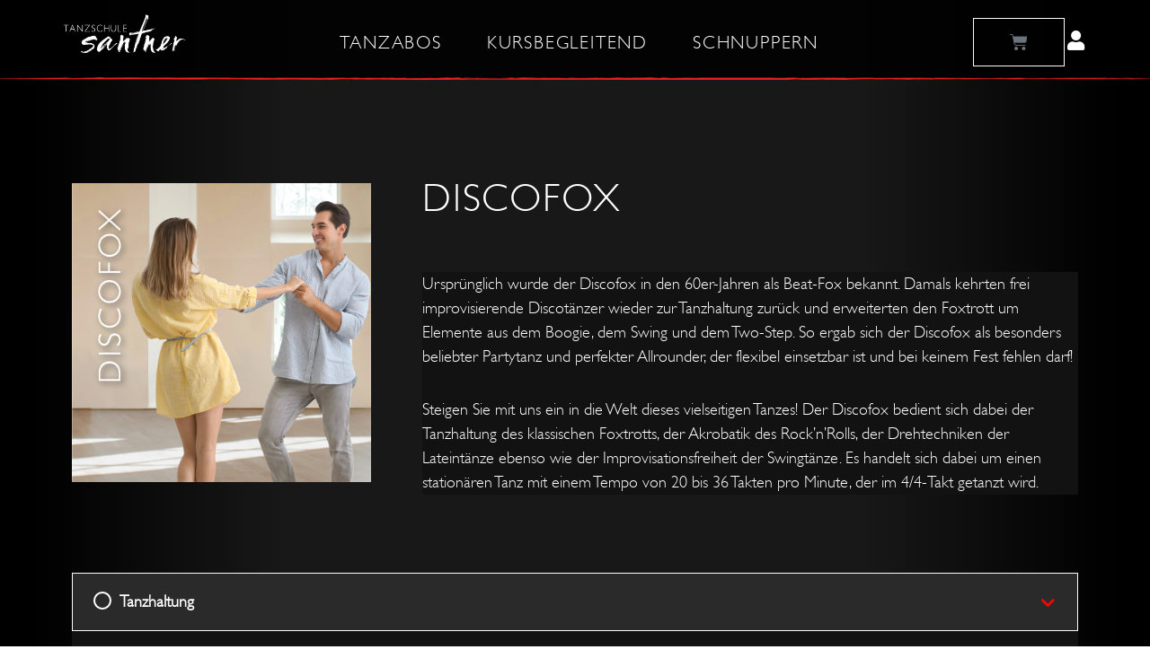

--- FILE ---
content_type: text/html; charset=UTF-8
request_url: https://www.onlinetanzkurs-santner.com/courses/discofox/
body_size: 72401
content:
<!DOCTYPE html>
<html lang="de" prefix="og: https://ogp.me/ns#">
<head>
<meta charset="UTF-8">
<meta name="viewport" content="width=device-width, initial-scale=1">
	 <link rel="profile" href="https://gmpg.org/xfn/11"> 
	 	<style>img:is([sizes="auto" i], [sizes^="auto," i]) { contain-intrinsic-size: 3000px 1500px }</style>
	
<!-- Google Tag Manager for WordPress by gtm4wp.com -->
<script data-cfasync="false" data-pagespeed-no-defer>
	var gtm4wp_datalayer_name = "dataLayer";
	var dataLayer = dataLayer || [];
</script>
<!-- End Google Tag Manager for WordPress by gtm4wp.com -->
<!-- Suchmaschinen-Optimierung durch Rank Math PRO - https://rankmath.com/ -->
<title>Discofox - Tanzschule Santner Online Kurse</title>
<meta name="description" content="Ursprünglich wurde der Discofox in den 60er-Jahren als Beat-Fox bekannt. Damals kehrten frei improvisierende Discotänzer wieder zur Tanzhaltung zurück und"/>
<meta name="robots" content="follow, index, max-snippet:-1, max-video-preview:-1, max-image-preview:large"/>
<link rel="canonical" href="https://www.onlinetanzkurs-santner.com/courses/discofox/" />
<meta property="og:locale" content="de_DE" />
<meta property="og:type" content="article" />
<meta property="og:title" content="Discofox - Tanzschule Santner Online Kurse" />
<meta property="og:description" content="Ursprünglich wurde der Discofox in den 60er-Jahren als Beat-Fox bekannt. Damals kehrten frei improvisierende Discotänzer wieder zur Tanzhaltung zurück und" />
<meta property="og:url" content="https://www.onlinetanzkurs-santner.com/courses/discofox/" />
<meta property="og:site_name" content="Tanzschule Santner Online Kurse" />
<meta property="og:updated_time" content="2021-03-29T10:16:11+02:00" />
<meta property="og:image" content="https://www.onlinetanzkurs-santner.com/wp-content/uploads/2020/09/App_24.jpg" />
<meta property="og:image:secure_url" content="https://www.onlinetanzkurs-santner.com/wp-content/uploads/2020/09/App_24.jpg" />
<meta property="og:image:width" content="1558" />
<meta property="og:image:height" content="1558" />
<meta property="og:image:alt" content="Tanzschule Santner" />
<meta property="og:image:type" content="image/jpeg" />
<meta name="twitter:card" content="summary_large_image" />
<meta name="twitter:title" content="Discofox - Tanzschule Santner Online Kurse" />
<meta name="twitter:description" content="Ursprünglich wurde der Discofox in den 60er-Jahren als Beat-Fox bekannt. Damals kehrten frei improvisierende Discotänzer wieder zur Tanzhaltung zurück und" />
<meta name="twitter:image" content="https://www.onlinetanzkurs-santner.com/wp-content/uploads/2020/09/App_24.jpg" />
<script type="application/ld+json" class="rank-math-schema-pro">{"@context":"https://schema.org","@graph":[{"@type":"BreadcrumbList","@id":"https://www.onlinetanzkurs-santner.com/courses/discofox/#breadcrumb","itemListElement":[{"@type":"ListItem","position":"1","item":{"@id":"https://www.onlinetanzkurs-santner.com","name":"Home"}},{"@type":"ListItem","position":"2","item":{"@id":"https://www.onlinetanzkurs-santner.com/courses/discofox/","name":"Discofox"}}]}]}</script>
<!-- /Rank Math WordPress SEO Plugin -->

<link rel='dns-prefetch' href='//www.googletagmanager.com' />
<link href='https://fonts.gstatic.com' crossorigin rel='preconnect' />
<link rel="alternate" type="application/rss+xml" title="Tanzschule Santner Online Kurse &raquo; Feed" href="https://www.onlinetanzkurs-santner.com/feed/" />
<link rel="alternate" type="application/rss+xml" title="Tanzschule Santner Online Kurse &raquo; Kommentar-Feed" href="https://www.onlinetanzkurs-santner.com/comments/feed/" />
<link rel='stylesheet' id='wc-blocks-integration-css' href='https://www.onlinetanzkurs-santner.com/wp-content/plugins/woocommerce-subscriptions/vendor/woocommerce/subscriptions-core/build/index.css?ver=8.0.1' media='all' />
<link rel='stylesheet' id='woocommerce-smart-coupons-available-coupons-block-css' href='https://www.onlinetanzkurs-santner.com/wp-content/plugins/woocommerce-smart-coupons/blocks/build/style-woocommerce-smart-coupons-available-coupons-block.css?ver=9.34.0' media='all' />
<link rel='stylesheet' id='wp-components-css' href='https://www.onlinetanzkurs-santner.com/wp-includes/css/dist/components/style.min.css?ver=6.7.4' media='all' />
<link rel='stylesheet' id='woocommerce-smart-coupons-send-coupon-form-block-css' href='https://www.onlinetanzkurs-santner.com/wp-content/plugins/woocommerce-smart-coupons/blocks/build/style-woocommerce-smart-coupons-send-coupon-form-block.css?ver=9.34.0' media='all' />
<link rel='stylesheet' id='woocommerce-smart-coupons-action-tab-frontend-css' href='https://www.onlinetanzkurs-santner.com/wp-content/plugins/woocommerce-smart-coupons/blocks/build/style-woocommerce-smart-coupons-action-tab-frontend.css?ver=9.34.0' media='all' />
<style id='cf-frontend-style-inline-css'>
@font-face {
	font-family: 'Gill Sans';
	font-weight: 400;
	font-display: auto;
	src: url('https://www.onlinetanzkurs-santner.com/wp-content/uploads/2020/07/gillsans-light-webfont.woff2') format('woff2'),
		url('https://www.onlinetanzkurs-santner.com/wp-content/uploads/2020/07/gillsans-light-webfont.woff') format('woff'),
		url('https://www.onlinetanzkurs-santner.com/wp-content/uploads/2020/07/gillsans-light-webfont.ttf') format('truetype'),
		url('https://www.onlinetanzkurs-santner.com/wp-content/uploads/2020/07/gillsans-light-webfont.eot?#iefix') format('embedded-opentype'),
		url('https://www.onlinetanzkurs-santner.com/wp-content/uploads/2020/07/GillSans-Light.otf') format('OpenType');
}
</style>
<link rel='stylesheet' id='astra-theme-css-css' href='https://www.onlinetanzkurs-santner.com/wp-content/themes/astra/assets/css/minified/style.min.css?ver=4.6.12' media='all' />
<style id='astra-theme-css-inline-css'>
:root{--ast-post-nav-space:0;--ast-container-default-xlg-padding:3em;--ast-container-default-lg-padding:3em;--ast-container-default-slg-padding:2em;--ast-container-default-md-padding:3em;--ast-container-default-sm-padding:3em;--ast-container-default-xs-padding:2.4em;--ast-container-default-xxs-padding:1.8em;--ast-code-block-background:#EEEEEE;--ast-comment-inputs-background:#FAFAFA;--ast-normal-container-width:1200px;--ast-narrow-container-width:750px;--ast-blog-title-font-weight:normal;--ast-blog-meta-weight:inherit;}html{font-size:100%;}a{color:#000000;}a:hover,a:focus{color:#f70505;}body,button,input,select,textarea,.ast-button,.ast-custom-button{font-family:Gill Sans,Helvetica,Arial,sans-serif;font-weight:400;font-size:16px;font-size:1rem;}blockquote{color:#000000;}h1,.entry-content h1,h2,.entry-content h2,h3,.entry-content h3,h4,.entry-content h4,h5,.entry-content h5,h6,.entry-content h6,.site-title,.site-title a{font-family:Gill Sans,Helvetica,Arial,sans-serif;font-weight:400;}.ast-site-identity .site-title a{color:#ffffff;}.site-title{font-size:35px;font-size:2.1875rem;display:block;}header .custom-logo-link img{max-width:165px;}.astra-logo-svg{width:165px;}.site-header .site-description{font-size:15px;font-size:0.9375rem;display:none;}.entry-title{font-size:30px;font-size:1.875rem;}.archive .ast-article-post .ast-article-inner,.blog .ast-article-post .ast-article-inner,.archive .ast-article-post .ast-article-inner:hover,.blog .ast-article-post .ast-article-inner:hover{overflow:hidden;}h1,.entry-content h1{font-size:43px;font-size:2.6875rem;font-weight:400;font-family:Gill Sans,Helvetica,Arial,sans-serif;line-height:1.4em;}h2,.entry-content h2{font-size:25px;font-size:1.5625rem;font-weight:400;font-family:Gill Sans,Helvetica,Arial,sans-serif;line-height:1.3em;}h3,.entry-content h3{font-size:23px;font-size:1.4375rem;font-weight:400;font-family:Gill Sans,Helvetica,Arial,sans-serif;line-height:1.3em;}h4,.entry-content h4{font-size:28px;font-size:1.75rem;line-height:1.2em;font-weight:500;font-family:Gill Sans,Helvetica,Arial,sans-serif;}h5,.entry-content h5{font-size:23px;font-size:1.4375rem;line-height:1.2em;font-weight:400;font-family:Gill Sans,Helvetica,Arial,sans-serif;}h6,.entry-content h6{font-size:14px;font-size:0.875rem;line-height:1.25em;font-weight:400;font-family:Gill Sans,Helvetica,Arial,sans-serif;}::selection{background-color:#f70505;color:#ffffff;}body,h1,.entry-title a,.entry-content h1,h2,.entry-content h2,h3,.entry-content h3,h4,.entry-content h4,h5,.entry-content h5,h6,.entry-content h6{color:#000000;}.tagcloud a:hover,.tagcloud a:focus,.tagcloud a.current-item{color:#ffffff;border-color:#000000;background-color:#000000;}input:focus,input[type="text"]:focus,input[type="email"]:focus,input[type="url"]:focus,input[type="password"]:focus,input[type="reset"]:focus,input[type="search"]:focus,textarea:focus{border-color:#000000;}input[type="radio"]:checked,input[type=reset],input[type="checkbox"]:checked,input[type="checkbox"]:hover:checked,input[type="checkbox"]:focus:checked,input[type=range]::-webkit-slider-thumb{border-color:#000000;background-color:#000000;box-shadow:none;}.site-footer a:hover + .post-count,.site-footer a:focus + .post-count{background:#000000;border-color:#000000;}.single .nav-links .nav-previous,.single .nav-links .nav-next{color:#000000;}.entry-meta,.entry-meta *{line-height:1.45;color:#000000;}.entry-meta a:not(.ast-button):hover,.entry-meta a:not(.ast-button):hover *,.entry-meta a:not(.ast-button):focus,.entry-meta a:not(.ast-button):focus *,.page-links > .page-link,.page-links .page-link:hover,.post-navigation a:hover{color:#f70505;}#cat option,.secondary .calendar_wrap thead a,.secondary .calendar_wrap thead a:visited{color:#000000;}.secondary .calendar_wrap #today,.ast-progress-val span{background:#000000;}.secondary a:hover + .post-count,.secondary a:focus + .post-count{background:#000000;border-color:#000000;}.calendar_wrap #today > a{color:#ffffff;}.page-links .page-link,.single .post-navigation a{color:#000000;}.ast-search-menu-icon .search-form button.search-submit{padding:0 4px;}.ast-search-menu-icon form.search-form{padding-right:0;}.ast-header-search .ast-search-menu-icon.ast-dropdown-active .search-form,.ast-header-search .ast-search-menu-icon.ast-dropdown-active .search-field:focus{transition:all 0.2s;}.search-form input.search-field:focus{outline:none;}.ast-archive-title{color:#000000;}.widget-title,.widget .wp-block-heading{font-size:22px;font-size:1.375rem;color:#000000;}.ast-single-post .entry-content a,.ast-comment-content a:not(.ast-comment-edit-reply-wrap a){text-decoration:underline;}.ast-single-post .wp-block-button .wp-block-button__link,.ast-single-post .elementor-button-wrapper .elementor-button,.ast-single-post .entry-content .uagb-tab a,.ast-single-post .entry-content .uagb-ifb-cta a,.ast-single-post .entry-content .wp-block-uagb-buttons a,.ast-single-post .entry-content .uabb-module-content a,.ast-single-post .entry-content .uagb-post-grid a,.ast-single-post .entry-content .uagb-timeline a,.ast-single-post .entry-content .uagb-toc__wrap a,.ast-single-post .entry-content .uagb-taxomony-box a,.ast-single-post .entry-content .woocommerce a,.entry-content .wp-block-latest-posts > li > a,.ast-single-post .entry-content .wp-block-file__button,li.ast-post-filter-single,.ast-single-post .wp-block-buttons .wp-block-button.is-style-outline .wp-block-button__link,.ast-single-post .ast-comment-content .comment-reply-link,.ast-single-post .ast-comment-content .comment-edit-link,.entry-content [CLASS*="wc-block"] .wc-block-components-button,.entry-content [CLASS*="wc-block"] .wc-block-components-totals-coupon-link,.entry-content [CLASS*="wc-block"] .wc-block-components-product-name{text-decoration:none;}.ast-search-menu-icon.slide-search a:focus-visible:focus-visible,.astra-search-icon:focus-visible,#close:focus-visible,a:focus-visible,.ast-menu-toggle:focus-visible,.site .skip-link:focus-visible,.wp-block-loginout input:focus-visible,.wp-block-search.wp-block-search__button-inside .wp-block-search__inside-wrapper,.ast-header-navigation-arrow:focus-visible,.woocommerce .wc-proceed-to-checkout > .checkout-button:focus-visible,.woocommerce .woocommerce-MyAccount-navigation ul li a:focus-visible,.ast-orders-table__row .ast-orders-table__cell:focus-visible,.woocommerce .woocommerce-order-details .order-again > .button:focus-visible,.woocommerce .woocommerce-message a.button.wc-forward:focus-visible,.woocommerce #minus_qty:focus-visible,.woocommerce #plus_qty:focus-visible,a#ast-apply-coupon:focus-visible,.woocommerce .woocommerce-info a:focus-visible,.woocommerce .astra-shop-summary-wrap a:focus-visible,.woocommerce a.wc-forward:focus-visible,#ast-apply-coupon:focus-visible,.woocommerce-js .woocommerce-mini-cart-item a.remove:focus-visible,#close:focus-visible,.button.search-submit:focus-visible,#search_submit:focus,.normal-search:focus-visible{outline-style:dotted;outline-color:inherit;outline-width:thin;}input:focus,input[type="text"]:focus,input[type="email"]:focus,input[type="url"]:focus,input[type="password"]:focus,input[type="reset"]:focus,input[type="search"]:focus,input[type="number"]:focus,textarea:focus,.wp-block-search__input:focus,[data-section="section-header-mobile-trigger"] .ast-button-wrap .ast-mobile-menu-trigger-minimal:focus,.ast-mobile-popup-drawer.active .menu-toggle-close:focus,.woocommerce-ordering select.orderby:focus,#ast-scroll-top:focus,#coupon_code:focus,.woocommerce-page #comment:focus,.woocommerce #reviews #respond input#submit:focus,.woocommerce a.add_to_cart_button:focus,.woocommerce .button.single_add_to_cart_button:focus,.woocommerce .woocommerce-cart-form button:focus,.woocommerce .woocommerce-cart-form__cart-item .quantity .qty:focus,.woocommerce .woocommerce-billing-fields .woocommerce-billing-fields__field-wrapper .woocommerce-input-wrapper > .input-text:focus,.woocommerce #order_comments:focus,.woocommerce #place_order:focus,.woocommerce .woocommerce-address-fields .woocommerce-address-fields__field-wrapper .woocommerce-input-wrapper > .input-text:focus,.woocommerce .woocommerce-MyAccount-content form button:focus,.woocommerce .woocommerce-MyAccount-content .woocommerce-EditAccountForm .woocommerce-form-row .woocommerce-Input.input-text:focus,.woocommerce .ast-woocommerce-container .woocommerce-pagination ul.page-numbers li a:focus,body #content .woocommerce form .form-row .select2-container--default .select2-selection--single:focus,#ast-coupon-code:focus,.woocommerce.woocommerce-js .quantity input[type=number]:focus,.woocommerce-js .woocommerce-mini-cart-item .quantity input[type=number]:focus,.woocommerce p#ast-coupon-trigger:focus{border-style:dotted;border-color:inherit;border-width:thin;}input{outline:none;}.woocommerce-js input[type=text]:focus,.woocommerce-js input[type=email]:focus,.woocommerce-js textarea:focus,input[type=number]:focus,.comments-area textarea#comment:focus,.comments-area textarea#comment:active,.comments-area .ast-comment-formwrap input[type="text"]:focus,.comments-area .ast-comment-formwrap input[type="text"]:active{outline-style:disable;outline-color:inherit;outline-width:thin;}.main-header-menu .menu-link,.ast-header-custom-item a{color:#000000;}.main-header-menu .menu-item:hover > .menu-link,.main-header-menu .menu-item:hover > .ast-menu-toggle,.main-header-menu .ast-masthead-custom-menu-items a:hover,.main-header-menu .menu-item.focus > .menu-link,.main-header-menu .menu-item.focus > .ast-menu-toggle,.main-header-menu .current-menu-item > .menu-link,.main-header-menu .current-menu-ancestor > .menu-link,.main-header-menu .current-menu-item > .ast-menu-toggle,.main-header-menu .current-menu-ancestor > .ast-menu-toggle{color:#000000;}.header-main-layout-3 .ast-main-header-bar-alignment{margin-right:auto;}.header-main-layout-2 .site-header-section-left .ast-site-identity{text-align:left;}.ast-logo-title-inline .site-logo-img{padding-right:1em;}.site-logo-img img{ transition:all 0.2s linear;}body .ast-oembed-container > *{position:absolute;top:0;width:100%;height:100%;left:0;}body .wp-block-embed-pocket-casts .ast-oembed-container *{position:unset;}.ast-header-break-point .ast-mobile-menu-buttons-minimal.menu-toggle{background:transparent;color:#ffffff;}.ast-header-break-point .ast-mobile-menu-buttons-outline.menu-toggle{background:transparent;border:1px solid #ffffff;color:#ffffff;}.ast-header-break-point .ast-mobile-menu-buttons-fill.menu-toggle{background:#ffffff;color:#000000;}.ast-single-post-featured-section + article {margin-top: 2em;}.site-content .ast-single-post-featured-section img {width: 100%;overflow: hidden;object-fit: cover;}.site > .ast-single-related-posts-container {margin-top: 0;}@media (min-width: 922px) {.ast-desktop .ast-container--narrow {max-width: var(--ast-narrow-container-width);margin: 0 auto;}}.ast-page-builder-template .hentry {margin: 0;}.ast-page-builder-template .site-content > .ast-container {max-width: 100%;padding: 0;}.ast-page-builder-template .site .site-content #primary {padding: 0;margin: 0;}.ast-page-builder-template .no-results {text-align: center;margin: 4em auto;}.ast-page-builder-template .ast-pagination {padding: 2em;}.ast-page-builder-template .entry-header.ast-no-title.ast-no-thumbnail {margin-top: 0;}.ast-page-builder-template .entry-header.ast-header-without-markup {margin-top: 0;margin-bottom: 0;}.ast-page-builder-template .entry-header.ast-no-title.ast-no-meta {margin-bottom: 0;}.ast-page-builder-template.single .post-navigation {padding-bottom: 2em;}.ast-page-builder-template.single-post .site-content > .ast-container {max-width: 100%;}.ast-page-builder-template .entry-header {margin-top: 2em;margin-left: auto;margin-right: auto;}.ast-single-post.ast-page-builder-template .site-main > article,.woocommerce.ast-page-builder-template .site-main {padding-top: 2em;padding-left: 20px;padding-right: 20px;}.ast-page-builder-template .ast-archive-description {margin: 2em auto 0;padding-left: 20px;padding-right: 20px;}.ast-page-builder-template .ast-row {margin-left: 0;margin-right: 0;}.single.ast-page-builder-template .entry-header + .entry-content,.single.ast-page-builder-template .ast-single-entry-banner + .site-content article .entry-content {margin-bottom: 2em;}@media(min-width: 921px) {.ast-page-builder-template.archive.ast-right-sidebar .ast-row article,.ast-page-builder-template.archive.ast-left-sidebar .ast-row article {padding-left: 0;padding-right: 0;}}.ast-small-footer{color:#ffffff;}.ast-small-footer > .ast-footer-overlay{background-color:#000000;;}.footer-adv .footer-adv-overlay{border-top-style:solid;border-top-color:#7a7a7a;}.footer-adv-overlay{background-color:#0c0c0c;;}@media( max-width: 420px ) {.single .nav-links .nav-previous,.single .nav-links .nav-next {width: 100%;text-align: center;}}.wp-block-buttons.aligncenter{justify-content:center;}.ast-left-sidebar.ast-single-post #primary,.ast-right-sidebar.ast-single-post #primary,.ast-separate-container.ast-single-post.ast-right-sidebar #primary,.ast-separate-container.ast-single-post.ast-left-sidebar #primary,.ast-separate-container.ast-single-post #primary,.ast-narrow-container.ast-single-post #primary{padding-left:40px;padding-right:40px;}.wp-block-button.is-style-outline .wp-block-button__link{border-top-width:1px;border-right-width:1px;border-bottom-width:1px;border-left-width:1px;}.wp-block-button.is-style-outline .wp-block-button__link.wp-element-button,.ast-outline-button{border-color:#ffffff;font-family:Gill Sans,Helvetica,Arial,sans-serif;font-weight:inherit;font-size:16px;font-size:1rem;line-height:1em;border-top-left-radius:inherit;border-top-right-radius:inherit;border-bottom-right-radius:inherit;border-bottom-left-radius:inherit;}.wp-block-button.is-style-outline .wp-block-button__link:hover,.wp-block-buttons .wp-block-button.is-style-outline .wp-block-button__link:focus,.wp-block-buttons .wp-block-button.is-style-outline > .wp-block-button__link:not(.has-text-color):hover,.wp-block-buttons .wp-block-button.wp-block-button__link.is-style-outline:not(.has-text-color):hover,.ast-outline-button:hover,.ast-outline-button:focus,.wp-block-uagb-buttons-child .uagb-buttons-repeater.ast-outline-button:hover,.wp-block-uagb-buttons-child .uagb-buttons-repeater.ast-outline-button:focus{background-color:#ffffff;border-color:#ffffff;}.wp-block-button .wp-block-button__link.wp-element-button.is-style-outline:not(.has-background),.wp-block-button.is-style-outline>.wp-block-button__link.wp-element-button:not(.has-background),.ast-outline-button{background-color:rgba(0,0,0,0);}.entry-content[ast-blocks-layout] > figure{margin-bottom:1em;}h1.widget-title{font-weight:400;}h2.widget-title{font-weight:400;}h3.widget-title{font-weight:400;}#page{display:flex;flex-direction:column;min-height:100vh;}.ast-404-layout-1 h1.page-title{color:var(--ast-global-color-2);}.single .post-navigation a{line-height:1em;height:inherit;}.error-404 .page-sub-title{font-size:1.5rem;font-weight:inherit;}.search .site-content .content-area .search-form{margin-bottom:0;}#page .site-content{flex-grow:1;}.widget{margin-bottom:1.25em;}#secondary li{line-height:1.5em;}#secondary .wp-block-group h2{margin-bottom:0.7em;}#secondary h2{font-size:1.7rem;}.ast-separate-container .ast-article-post,.ast-separate-container .ast-article-single,.ast-separate-container .comment-respond{padding:3em;}.ast-separate-container .ast-article-single .ast-article-single{padding:0;}.ast-article-single .wp-block-post-template-is-layout-grid{padding-left:0;}.ast-separate-container .comments-title,.ast-narrow-container .comments-title{padding:1.5em 2em;}.ast-page-builder-template .comment-form-textarea,.ast-comment-formwrap .ast-grid-common-col{padding:0;}.ast-comment-formwrap{padding:0;display:inline-flex;column-gap:20px;width:100%;margin-left:0;margin-right:0;}.comments-area textarea#comment:focus,.comments-area textarea#comment:active,.comments-area .ast-comment-formwrap input[type="text"]:focus,.comments-area .ast-comment-formwrap input[type="text"]:active {box-shadow:none;outline:none;}.archive.ast-page-builder-template .entry-header{margin-top:2em;}.ast-page-builder-template .ast-comment-formwrap{width:100%;}.entry-title{margin-bottom:0.5em;}.ast-archive-description p{font-size:inherit;font-weight:inherit;line-height:inherit;}.ast-separate-container .ast-comment-list li.depth-1,.hentry{margin-bottom:2em;}@media (min-width:921px){.ast-left-sidebar.ast-page-builder-template #secondary,.archive.ast-right-sidebar.ast-page-builder-template .site-main{padding-left:20px;padding-right:20px;}}@media (max-width:544px){.ast-comment-formwrap.ast-row{column-gap:10px;display:inline-block;}#ast-commentform .ast-grid-common-col{position:relative;width:100%;}}@media (min-width:1201px){.ast-separate-container .ast-article-post,.ast-separate-container .ast-article-single,.ast-separate-container .ast-author-box,.ast-separate-container .ast-404-layout-1,.ast-separate-container .no-results{padding:3em;}}@media (max-width:921px){.ast-separate-container #primary,.ast-separate-container #secondary{padding:1.5em 0;}#primary,#secondary{padding:1.5em 0;margin:0;}.ast-left-sidebar #content > .ast-container{display:flex;flex-direction:column-reverse;width:100%;}}@media (min-width:922px){.ast-separate-container.ast-right-sidebar #primary,.ast-separate-container.ast-left-sidebar #primary{border:0;}.search-no-results.ast-separate-container #primary{margin-bottom:4em;}}.elementor-button-wrapper .elementor-button{border-style:solid;text-decoration:none;border-top-width:1px;border-right-width:1px;border-left-width:1px;border-bottom-width:1px;}body .elementor-button.elementor-size-sm,body .elementor-button.elementor-size-xs,body .elementor-button.elementor-size-md,body .elementor-button.elementor-size-lg,body .elementor-button.elementor-size-xl,body .elementor-button{border-top-left-radius:inherit;border-top-right-radius:inherit;border-bottom-right-radius:inherit;border-bottom-left-radius:inherit;padding-top:16px;padding-right:40px;padding-bottom:16px;padding-left:40px;}.elementor-button-wrapper .elementor-button{border-color:#ffffff;background-color:rgba(0,0,0,0);}.elementor-button-wrapper .elementor-button:hover,.elementor-button-wrapper .elementor-button:focus{color:#000000;background-color:#ffffff;border-color:#ffffff;}.wp-block-button .wp-block-button__link ,.elementor-button-wrapper .elementor-button{color:#ffffff;}.elementor-button-wrapper .elementor-button{font-family:Gill Sans,Helvetica,Arial,sans-serif;font-size:16px;font-size:1rem;line-height:inheritem;}body .elementor-button.elementor-size-sm,body .elementor-button.elementor-size-xs,body .elementor-button.elementor-size-md,body .elementor-button.elementor-size-lg,body .elementor-button.elementor-size-xl,body .elementor-button{font-size:16px;font-size:1rem;}.wp-block-button .wp-block-button__link:hover,.wp-block-button .wp-block-button__link:focus{color:#000000;background-color:#ffffff;border-color:#ffffff;}.elementor-widget-heading h1.elementor-heading-title{line-height:1.4em;}.elementor-widget-heading h2.elementor-heading-title{line-height:1.3em;}.elementor-widget-heading h3.elementor-heading-title{line-height:1.3em;}.elementor-widget-heading h4.elementor-heading-title{line-height:1.2em;}.elementor-widget-heading h5.elementor-heading-title{line-height:1.2em;}.elementor-widget-heading h6.elementor-heading-title{line-height:1.25em;}.wp-block-button .wp-block-button__link,.wp-block-search .wp-block-search__button,body .wp-block-file .wp-block-file__button{border-style:solid;border-top-width:1px;border-right-width:1px;border-left-width:1px;border-bottom-width:1px;border-color:#ffffff;background-color:rgba(0,0,0,0);color:#ffffff;font-family:Gill Sans,Helvetica,Arial,sans-serif;font-weight:inherit;line-height:inheritem;font-size:16px;font-size:1rem;border-top-left-radius:inherit;border-top-right-radius:inherit;border-bottom-right-radius:inherit;border-bottom-left-radius:inherit;padding-top:16px;padding-right:40px;padding-bottom:16px;padding-left:40px;}.menu-toggle,button,.ast-button,.ast-custom-button,.button,input#submit,input[type="button"],input[type="submit"],input[type="reset"],form[CLASS*="wp-block-search__"].wp-block-search .wp-block-search__inside-wrapper .wp-block-search__button,body .wp-block-file .wp-block-file__button,.search .search-submit{border-style:solid;border-top-width:1px;border-right-width:1px;border-left-width:1px;border-bottom-width:1px;color:#ffffff;border-color:#ffffff;background-color:rgba(0,0,0,0);padding-top:16px;padding-right:40px;padding-bottom:16px;padding-left:40px;font-family:Gill Sans,Helvetica,Arial,sans-serif;font-weight:inherit;font-size:16px;font-size:1rem;line-height:inheritem;border-top-left-radius:inherit;border-top-right-radius:inherit;border-bottom-right-radius:inherit;border-bottom-left-radius:inherit;}button:focus,.menu-toggle:hover,button:hover,.ast-button:hover,.ast-custom-button:hover .button:hover,.ast-custom-button:hover ,input[type=reset]:hover,input[type=reset]:focus,input#submit:hover,input#submit:focus,input[type="button"]:hover,input[type="button"]:focus,input[type="submit"]:hover,input[type="submit"]:focus,form[CLASS*="wp-block-search__"].wp-block-search .wp-block-search__inside-wrapper .wp-block-search__button:hover,form[CLASS*="wp-block-search__"].wp-block-search .wp-block-search__inside-wrapper .wp-block-search__button:focus,body .wp-block-file .wp-block-file__button:hover,body .wp-block-file .wp-block-file__button:focus{color:#000000;background-color:#ffffff;border-color:#ffffff;}form[CLASS*="wp-block-search__"].wp-block-search .wp-block-search__inside-wrapper .wp-block-search__button.has-icon{padding-top:calc(16px - 3px);padding-right:calc(40px - 3px);padding-bottom:calc(16px - 3px);padding-left:calc(40px - 3px);}@media (max-width:921px){.ast-mobile-header-stack .main-header-bar .ast-search-menu-icon{display:inline-block;}.ast-header-break-point.ast-header-custom-item-outside .ast-mobile-header-stack .main-header-bar .ast-search-icon{margin:0;}.ast-comment-avatar-wrap img{max-width:2.5em;}.ast-comment-meta{padding:0 1.8888em 1.3333em;}.ast-separate-container .ast-comment-list li.depth-1{padding:1.5em 2.14em;}.ast-separate-container .comment-respond{padding:2em 2.14em;}}@media (min-width:544px){.ast-container{max-width:100%;}}@media (max-width:544px){.ast-separate-container .ast-article-post,.ast-separate-container .ast-article-single,.ast-separate-container .comments-title,.ast-separate-container .ast-archive-description{padding:1.5em 1em;}.ast-separate-container #content .ast-container{padding-left:0.54em;padding-right:0.54em;}.ast-separate-container .ast-comment-list .bypostauthor{padding:.5em;}.ast-search-menu-icon.ast-dropdown-active .search-field{width:170px;}}@media (max-width:921px){.site-title{display:block;}.site-header .site-description{display:none;}h1,.entry-content h1{font-size:30px;}h2,.entry-content h2{font-size:25px;}h3,.entry-content h3{font-size:20px;}}@media (max-width:544px){.site-title{display:block;}.site-header .site-description{display:none;}h1,.entry-content h1{font-size:22px;}h2,.entry-content h2{font-size:25px;}h3,.entry-content h3{font-size:20px;}header .custom-logo-link img,.ast-header-break-point .site-branding img,.ast-header-break-point .custom-logo-link img{max-width:90px;}.astra-logo-svg{width:90px;}.ast-header-break-point .site-logo-img .custom-mobile-logo-link img{max-width:90px;}}@media (max-width:921px){html{font-size:91.2%;}}@media (max-width:544px){html{font-size:91.2%;}}@media (min-width:922px){.ast-container{max-width:1240px;}}@font-face {font-family: "Astra";src: url(https://www.onlinetanzkurs-santner.com/wp-content/themes/astra/assets/fonts/astra.woff) format("woff"),url(https://www.onlinetanzkurs-santner.com/wp-content/themes/astra/assets/fonts/astra.ttf) format("truetype"),url(https://www.onlinetanzkurs-santner.com/wp-content/themes/astra/assets/fonts/astra.svg#astra) format("svg");font-weight: normal;font-style: normal;font-display: fallback;}@media (max-width:768px) {.main-header-bar .main-header-bar-navigation{display:none;}}.ast-desktop .main-header-menu.submenu-with-border .sub-menu,.ast-desktop .main-header-menu.submenu-with-border .astra-full-megamenu-wrapper{border-color:#adadad;}.ast-desktop .main-header-menu.submenu-with-border .sub-menu{border-style:solid;}.ast-desktop .main-header-menu.submenu-with-border .sub-menu .sub-menu{top:-0px;}.ast-desktop .main-header-menu.submenu-with-border .sub-menu .menu-link,.ast-desktop .main-header-menu.submenu-with-border .children .menu-link{border-bottom-width:1px;border-style:solid;border-color:rgba(39,44,108,0.15);}@media (min-width:922px){.main-header-menu .sub-menu .menu-item.ast-left-align-sub-menu:hover > .sub-menu,.main-header-menu .sub-menu .menu-item.ast-left-align-sub-menu.focus > .sub-menu{margin-left:-0px;}}.ast-small-footer{border-top-style:solid;border-top-width:inherit;border-top-color:rgba(221,0,0,0.62);}.site .comments-area{padding-bottom:3em;}.ast-header-break-point.ast-header-custom-item-inside .main-header-bar .main-header-bar-navigation .ast-search-icon {display: none;}.ast-header-break-point.ast-header-custom-item-inside .main-header-bar .ast-search-menu-icon .search-form {padding: 0;display: block;overflow: hidden;}.ast-header-break-point .ast-header-custom-item .widget:last-child {margin-bottom: 1em;}.ast-header-custom-item .widget {margin: 0.5em;display: inline-block;vertical-align: middle;}.ast-header-custom-item .widget p {margin-bottom: 0;}.ast-header-custom-item .widget li {width: auto;}.ast-header-custom-item-inside .button-custom-menu-item .menu-link {display: none;}.ast-header-custom-item-inside.ast-header-break-point .button-custom-menu-item .ast-custom-button-link {display: none;}.ast-header-custom-item-inside.ast-header-break-point .button-custom-menu-item .menu-link {display: block;}.ast-header-break-point.ast-header-custom-item-outside .main-header-bar .ast-search-icon {margin-right: 1em;}.ast-header-break-point.ast-header-custom-item-inside .main-header-bar .ast-search-menu-icon .search-field,.ast-header-break-point.ast-header-custom-item-inside .main-header-bar .ast-search-menu-icon.ast-inline-search .search-field {width: 100%;padding-right: 5.5em;}.ast-header-break-point.ast-header-custom-item-inside .main-header-bar .ast-search-menu-icon .search-submit {display: block;position: absolute;height: 100%;top: 0;right: 0;padding: 0 1em;border-radius: 0;}.ast-header-break-point .ast-header-custom-item .ast-masthead-custom-menu-items {padding-left: 20px;padding-right: 20px;margin-bottom: 1em;margin-top: 1em;}.ast-header-custom-item-inside.ast-header-break-point .button-custom-menu-item {padding-left: 0;padding-right: 0;margin-top: 0;margin-bottom: 0;}.astra-icon-down_arrow::after {content: "\e900";font-family: Astra;}.astra-icon-close::after {content: "\e5cd";font-family: Astra;}.astra-icon-drag_handle::after {content: "\e25d";font-family: Astra;}.astra-icon-format_align_justify::after {content: "\e235";font-family: Astra;}.astra-icon-menu::after {content: "\e5d2";font-family: Astra;}.astra-icon-reorder::after {content: "\e8fe";font-family: Astra;}.astra-icon-search::after {content: "\e8b6";font-family: Astra;}.astra-icon-zoom_in::after {content: "\e56b";font-family: Astra;}.astra-icon-check-circle::after {content: "\e901";font-family: Astra;}.astra-icon-shopping-cart::after {content: "\f07a";font-family: Astra;}.astra-icon-shopping-bag::after {content: "\f290";font-family: Astra;}.astra-icon-shopping-basket::after {content: "\f291";font-family: Astra;}.astra-icon-circle-o::after {content: "\e903";font-family: Astra;}.astra-icon-certificate::after {content: "\e902";font-family: Astra;}.wp-block-file {display: flex;align-items: center;flex-wrap: wrap;justify-content: space-between;}.wp-block-pullquote {border: none;}.wp-block-pullquote blockquote::before {content: "\201D";font-family: "Helvetica",sans-serif;display: flex;transform: rotate( 180deg );font-size: 6rem;font-style: normal;line-height: 1;font-weight: bold;align-items: center;justify-content: center;}.has-text-align-right > blockquote::before {justify-content: flex-start;}.has-text-align-left > blockquote::before {justify-content: flex-end;}figure.wp-block-pullquote.is-style-solid-color blockquote {max-width: 100%;text-align: inherit;}html body {--wp--custom--ast-default-block-top-padding: 3em;--wp--custom--ast-default-block-right-padding: 3em;--wp--custom--ast-default-block-bottom-padding: 3em;--wp--custom--ast-default-block-left-padding: 3em;--wp--custom--ast-container-width: 1200px;--wp--custom--ast-content-width-size: 1200px;--wp--custom--ast-wide-width-size: calc(1200px + var(--wp--custom--ast-default-block-left-padding) + var(--wp--custom--ast-default-block-right-padding));}.ast-narrow-container {--wp--custom--ast-content-width-size: 750px;--wp--custom--ast-wide-width-size: 750px;}@media(max-width: 921px) {html body {--wp--custom--ast-default-block-top-padding: 3em;--wp--custom--ast-default-block-right-padding: 2em;--wp--custom--ast-default-block-bottom-padding: 3em;--wp--custom--ast-default-block-left-padding: 2em;}}@media(max-width: 544px) {html body {--wp--custom--ast-default-block-top-padding: 3em;--wp--custom--ast-default-block-right-padding: 1.5em;--wp--custom--ast-default-block-bottom-padding: 3em;--wp--custom--ast-default-block-left-padding: 1.5em;}}.entry-content > .wp-block-group,.entry-content > .wp-block-cover,.entry-content > .wp-block-columns {padding-top: var(--wp--custom--ast-default-block-top-padding);padding-right: var(--wp--custom--ast-default-block-right-padding);padding-bottom: var(--wp--custom--ast-default-block-bottom-padding);padding-left: var(--wp--custom--ast-default-block-left-padding);}.ast-plain-container.ast-no-sidebar .entry-content > .alignfull,.ast-page-builder-template .ast-no-sidebar .entry-content > .alignfull {margin-left: calc( -50vw + 50%);margin-right: calc( -50vw + 50%);max-width: 100vw;width: 100vw;}.ast-plain-container.ast-no-sidebar .entry-content .alignfull .alignfull,.ast-page-builder-template.ast-no-sidebar .entry-content .alignfull .alignfull,.ast-plain-container.ast-no-sidebar .entry-content .alignfull .alignwide,.ast-page-builder-template.ast-no-sidebar .entry-content .alignfull .alignwide,.ast-plain-container.ast-no-sidebar .entry-content .alignwide .alignfull,.ast-page-builder-template.ast-no-sidebar .entry-content .alignwide .alignfull,.ast-plain-container.ast-no-sidebar .entry-content .alignwide .alignwide,.ast-page-builder-template.ast-no-sidebar .entry-content .alignwide .alignwide,.ast-plain-container.ast-no-sidebar .entry-content .wp-block-column .alignfull,.ast-page-builder-template.ast-no-sidebar .entry-content .wp-block-column .alignfull,.ast-plain-container.ast-no-sidebar .entry-content .wp-block-column .alignwide,.ast-page-builder-template.ast-no-sidebar .entry-content .wp-block-column .alignwide {margin-left: auto;margin-right: auto;width: 100%;}[ast-blocks-layout] .wp-block-separator:not(.is-style-dots) {height: 0;}[ast-blocks-layout] .wp-block-separator {margin: 20px auto;}[ast-blocks-layout] .wp-block-separator:not(.is-style-wide):not(.is-style-dots) {max-width: 100px;}[ast-blocks-layout] .wp-block-separator.has-background {padding: 0;}.entry-content[ast-blocks-layout] > * {max-width: var(--wp--custom--ast-content-width-size);margin-left: auto;margin-right: auto;}.entry-content[ast-blocks-layout] > .alignwide {max-width: var(--wp--custom--ast-wide-width-size);}.entry-content[ast-blocks-layout] .alignfull {max-width: none;}.entry-content .wp-block-columns {margin-bottom: 0;}blockquote {margin: 1.5em;border-color: rgba(0,0,0,0.05);}.wp-block-quote:not(.has-text-align-right):not(.has-text-align-center) {border-left: 5px solid rgba(0,0,0,0.05);}.has-text-align-right > blockquote,blockquote.has-text-align-right {border-right: 5px solid rgba(0,0,0,0.05);}.has-text-align-left > blockquote,blockquote.has-text-align-left {border-left: 5px solid rgba(0,0,0,0.05);}.wp-block-site-tagline,.wp-block-latest-posts .read-more {margin-top: 15px;}.wp-block-loginout p label {display: block;}.wp-block-loginout p:not(.login-remember):not(.login-submit) input {width: 100%;}.wp-block-loginout input:focus {border-color: transparent;}.wp-block-loginout input:focus {outline: thin dotted;}.entry-content .wp-block-media-text .wp-block-media-text__content {padding: 0 0 0 8%;}.entry-content .wp-block-media-text.has-media-on-the-right .wp-block-media-text__content {padding: 0 8% 0 0;}.entry-content .wp-block-media-text.has-background .wp-block-media-text__content {padding: 8%;}.entry-content .wp-block-cover:not([class*="background-color"]) .wp-block-cover__inner-container,.entry-content .wp-block-cover:not([class*="background-color"]) .wp-block-cover-image-text,.entry-content .wp-block-cover:not([class*="background-color"]) .wp-block-cover-text,.entry-content .wp-block-cover-image:not([class*="background-color"]) .wp-block-cover__inner-container,.entry-content .wp-block-cover-image:not([class*="background-color"]) .wp-block-cover-image-text,.entry-content .wp-block-cover-image:not([class*="background-color"]) .wp-block-cover-text {color: var(--ast-global-color-5);}.wp-block-loginout .login-remember input {width: 1.1rem;height: 1.1rem;margin: 0 5px 4px 0;vertical-align: middle;}.wp-block-latest-posts > li > *:first-child,.wp-block-latest-posts:not(.is-grid) > li:first-child {margin-top: 0;}.wp-block-search__inside-wrapper .wp-block-search__input {padding: 0 10px;color: var(--ast-global-color-3);background: var(--ast-global-color-5);border-color: var(--ast-border-color);}.wp-block-latest-posts .read-more {margin-bottom: 1.5em;}.wp-block-search__no-button .wp-block-search__inside-wrapper .wp-block-search__input {padding-top: 5px;padding-bottom: 5px;}.wp-block-latest-posts .wp-block-latest-posts__post-date,.wp-block-latest-posts .wp-block-latest-posts__post-author {font-size: 1rem;}.wp-block-latest-posts > li > *,.wp-block-latest-posts:not(.is-grid) > li {margin-top: 12px;margin-bottom: 12px;}.ast-page-builder-template .entry-content[ast-blocks-layout] > *,.ast-page-builder-template .entry-content[ast-blocks-layout] > .alignfull > * {max-width: none;}.ast-page-builder-template .entry-content[ast-blocks-layout] > .alignwide > * {max-width: var(--wp--custom--ast-wide-width-size);}.ast-page-builder-template .entry-content[ast-blocks-layout] > .inherit-container-width > *,.ast-page-builder-template .entry-content[ast-blocks-layout] > * > *,.entry-content[ast-blocks-layout] > .wp-block-cover .wp-block-cover__inner-container {max-width: var(--wp--custom--ast-content-width-size);margin-left: auto;margin-right: auto;}.entry-content[ast-blocks-layout] .wp-block-cover:not(.alignleft):not(.alignright) {width: auto;}@media(max-width: 1200px) {.ast-separate-container .entry-content > .alignfull,.ast-separate-container .entry-content[ast-blocks-layout] > .alignwide,.ast-plain-container .entry-content[ast-blocks-layout] > .alignwide,.ast-plain-container .entry-content .alignfull {margin-left: calc(-1 * min(var(--ast-container-default-xlg-padding),20px)) ;margin-right: calc(-1 * min(var(--ast-container-default-xlg-padding),20px));}}@media(min-width: 1201px) {.ast-separate-container .entry-content > .alignfull {margin-left: calc(-1 * var(--ast-container-default-xlg-padding) );margin-right: calc(-1 * var(--ast-container-default-xlg-padding) );}.ast-separate-container .entry-content[ast-blocks-layout] > .alignwide,.ast-plain-container .entry-content[ast-blocks-layout] > .alignwide {margin-left: calc(-1 * var(--wp--custom--ast-default-block-left-padding) );margin-right: calc(-1 * var(--wp--custom--ast-default-block-right-padding) );}}@media(min-width: 921px) {.ast-separate-container .entry-content .wp-block-group.alignwide:not(.inherit-container-width) > :where(:not(.alignleft):not(.alignright)),.ast-plain-container .entry-content .wp-block-group.alignwide:not(.inherit-container-width) > :where(:not(.alignleft):not(.alignright)) {max-width: calc( var(--wp--custom--ast-content-width-size) + 80px );}.ast-plain-container.ast-right-sidebar .entry-content[ast-blocks-layout] .alignfull,.ast-plain-container.ast-left-sidebar .entry-content[ast-blocks-layout] .alignfull {margin-left: -60px;margin-right: -60px;}}@media(min-width: 544px) {.entry-content > .alignleft {margin-right: 20px;}.entry-content > .alignright {margin-left: 20px;}}@media (max-width:544px){.wp-block-columns .wp-block-column:not(:last-child){margin-bottom:20px;}.wp-block-latest-posts{margin:0;}}@media( max-width: 600px ) {.entry-content .wp-block-media-text .wp-block-media-text__content,.entry-content .wp-block-media-text.has-media-on-the-right .wp-block-media-text__content {padding: 8% 0 0;}.entry-content .wp-block-media-text.has-background .wp-block-media-text__content {padding: 8%;}}.ast-page-builder-template .entry-header {padding-left: 0;}.ast-narrow-container .site-content .wp-block-uagb-image--align-full .wp-block-uagb-image__figure {max-width: 100%;margin-left: auto;margin-right: auto;}:root .has-ast-global-color-0-color{color:var(--ast-global-color-0);}:root .has-ast-global-color-0-background-color{background-color:var(--ast-global-color-0);}:root .wp-block-button .has-ast-global-color-0-color{color:var(--ast-global-color-0);}:root .wp-block-button .has-ast-global-color-0-background-color{background-color:var(--ast-global-color-0);}:root .has-ast-global-color-1-color{color:var(--ast-global-color-1);}:root .has-ast-global-color-1-background-color{background-color:var(--ast-global-color-1);}:root .wp-block-button .has-ast-global-color-1-color{color:var(--ast-global-color-1);}:root .wp-block-button .has-ast-global-color-1-background-color{background-color:var(--ast-global-color-1);}:root .has-ast-global-color-2-color{color:var(--ast-global-color-2);}:root .has-ast-global-color-2-background-color{background-color:var(--ast-global-color-2);}:root .wp-block-button .has-ast-global-color-2-color{color:var(--ast-global-color-2);}:root .wp-block-button .has-ast-global-color-2-background-color{background-color:var(--ast-global-color-2);}:root .has-ast-global-color-3-color{color:var(--ast-global-color-3);}:root .has-ast-global-color-3-background-color{background-color:var(--ast-global-color-3);}:root .wp-block-button .has-ast-global-color-3-color{color:var(--ast-global-color-3);}:root .wp-block-button .has-ast-global-color-3-background-color{background-color:var(--ast-global-color-3);}:root .has-ast-global-color-4-color{color:var(--ast-global-color-4);}:root .has-ast-global-color-4-background-color{background-color:var(--ast-global-color-4);}:root .wp-block-button .has-ast-global-color-4-color{color:var(--ast-global-color-4);}:root .wp-block-button .has-ast-global-color-4-background-color{background-color:var(--ast-global-color-4);}:root .has-ast-global-color-5-color{color:var(--ast-global-color-5);}:root .has-ast-global-color-5-background-color{background-color:var(--ast-global-color-5);}:root .wp-block-button .has-ast-global-color-5-color{color:var(--ast-global-color-5);}:root .wp-block-button .has-ast-global-color-5-background-color{background-color:var(--ast-global-color-5);}:root .has-ast-global-color-6-color{color:var(--ast-global-color-6);}:root .has-ast-global-color-6-background-color{background-color:var(--ast-global-color-6);}:root .wp-block-button .has-ast-global-color-6-color{color:var(--ast-global-color-6);}:root .wp-block-button .has-ast-global-color-6-background-color{background-color:var(--ast-global-color-6);}:root .has-ast-global-color-7-color{color:var(--ast-global-color-7);}:root .has-ast-global-color-7-background-color{background-color:var(--ast-global-color-7);}:root .wp-block-button .has-ast-global-color-7-color{color:var(--ast-global-color-7);}:root .wp-block-button .has-ast-global-color-7-background-color{background-color:var(--ast-global-color-7);}:root .has-ast-global-color-8-color{color:var(--ast-global-color-8);}:root .has-ast-global-color-8-background-color{background-color:var(--ast-global-color-8);}:root .wp-block-button .has-ast-global-color-8-color{color:var(--ast-global-color-8);}:root .wp-block-button .has-ast-global-color-8-background-color{background-color:var(--ast-global-color-8);}:root{--ast-global-color-0:#0170B9;--ast-global-color-1:#3a3a3a;--ast-global-color-2:#3a3a3a;--ast-global-color-3:#4B4F58;--ast-global-color-4:#F5F5F5;--ast-global-color-5:#FFFFFF;--ast-global-color-6:#E5E5E5;--ast-global-color-7:#424242;--ast-global-color-8:#000000;}:root {--ast-border-color : var(--ast-global-color-6);}.ast-single-entry-banner {-js-display: flex;display: flex;flex-direction: column;justify-content: center;text-align: center;position: relative;background: #eeeeee;}.ast-single-entry-banner[data-banner-layout="layout-1"] {max-width: 1200px;background: inherit;padding: 20px 0;}.ast-single-entry-banner[data-banner-width-type="custom"] {margin: 0 auto;width: 100%;}.ast-single-entry-banner + .site-content .entry-header {margin-bottom: 0;}.site .ast-author-avatar {--ast-author-avatar-size: ;}a.ast-underline-text {text-decoration: underline;}.ast-container > .ast-terms-link {position: relative;display: block;}a.ast-button.ast-badge-tax {padding: 4px 8px;border-radius: 3px;font-size: inherit;}header.entry-header .entry-title{font-size:22px;font-size:1.375rem;}header.entry-header > *:not(:last-child){margin-bottom:10px;}@media (max-width:921px){header.entry-header .entry-title{font-size:22px;font-size:1.375rem;}}@media (max-width:544px){header.entry-header .entry-title{font-size:20px;font-size:1.25rem;}}.ast-archive-entry-banner {-js-display: flex;display: flex;flex-direction: column;justify-content: center;text-align: center;position: relative;background: #eeeeee;}.ast-archive-entry-banner[data-banner-width-type="custom"] {margin: 0 auto;width: 100%;}.ast-archive-entry-banner[data-banner-layout="layout-1"] {background: inherit;padding: 20px 0;text-align: left;}body.archive .ast-archive-description{max-width:1200px;width:100%;text-align:left;padding-top:3em;padding-right:3em;padding-bottom:3em;padding-left:3em;}body.archive .ast-archive-description .ast-archive-title,body.archive .ast-archive-description .ast-archive-title *{font-size:40px;font-size:2.5rem;}body.archive .ast-archive-description > *:not(:last-child){margin-bottom:10px;}@media (max-width:921px){body.archive .ast-archive-description{text-align:left;}}@media (max-width:544px){body.archive .ast-archive-description{text-align:left;}}.ast-theme-transparent-header #masthead .site-logo-img .transparent-custom-logo .astra-logo-svg{width:165px;}.ast-theme-transparent-header #masthead .site-logo-img .transparent-custom-logo img{ max-width:165px;}@media (min-width:921px){.ast-theme-transparent-header #masthead{position:absolute;left:0;right:0;}.ast-theme-transparent-header .main-header-bar,.ast-theme-transparent-header.ast-header-break-point .main-header-bar{background:none;}body.elementor-editor-active.ast-theme-transparent-header #masthead,.fl-builder-edit .ast-theme-transparent-header #masthead,body.vc_editor.ast-theme-transparent-header #masthead,body.brz-ed.ast-theme-transparent-header #masthead{z-index:0;}.ast-header-break-point.ast-replace-site-logo-transparent.ast-theme-transparent-header .custom-mobile-logo-link{display:none;}.ast-header-break-point.ast-replace-site-logo-transparent.ast-theme-transparent-header .transparent-custom-logo{display:inline-block;}.ast-theme-transparent-header .ast-above-header,.ast-theme-transparent-header .ast-above-header.ast-above-header-bar{background-image:none;background-color:transparent;}.ast-theme-transparent-header .ast-below-header{background-image:none;background-color:transparent;}}.ast-theme-transparent-header .main-header-bar,.ast-theme-transparent-header.ast-header-break-point .main-header-bar-wrap .main-header-menu,.ast-theme-transparent-header.ast-header-break-point .main-header-bar-wrap .main-header-bar,.ast-theme-transparent-header.ast-header-break-point .ast-mobile-header-wrap .main-header-bar{background-color:#000000;}.ast-theme-transparent-header .main-header-bar .ast-search-menu-icon form{background-color:#000000;}.ast-theme-transparent-header .ast-above-header,.ast-theme-transparent-header .ast-above-header.ast-above-header-bar,.ast-theme-transparent-header .ast-below-header,.ast-header-break-point.ast-theme-transparent-header .ast-above-header,.ast-header-break-point.ast-theme-transparent-header .ast-below-header{background-color:#000000;}.ast-theme-transparent-header .site-title a,.ast-theme-transparent-header .site-title a:focus,.ast-theme-transparent-header .site-title a:hover,.ast-theme-transparent-header .site-title a:visited{color:#ffffff;}.ast-theme-transparent-header .site-header .site-description{color:#ffffff;}.ast-theme-transparent-header .ast-builder-menu .main-header-menu,.ast-theme-transparent-header .ast-builder-menu .main-header-menu .menu-link,.ast-theme-transparent-header [CLASS*="ast-builder-menu-"] .main-header-menu .menu-item > .menu-link,.ast-theme-transparent-header .ast-masthead-custom-menu-items,.ast-theme-transparent-header .ast-masthead-custom-menu-items a,.ast-theme-transparent-header .ast-builder-menu .main-header-menu .menu-item > .ast-menu-toggle,.ast-theme-transparent-header .ast-builder-menu .main-header-menu .menu-item > .ast-menu-toggle,.ast-theme-transparent-header .ast-above-header-navigation a,.ast-header-break-point.ast-theme-transparent-header .ast-above-header-navigation a,.ast-header-break-point.ast-theme-transparent-header .ast-above-header-navigation > ul.ast-above-header-menu > .menu-item-has-children:not(.current-menu-item) > .ast-menu-toggle,.ast-theme-transparent-header .ast-below-header-menu,.ast-theme-transparent-header .ast-below-header-menu a,.ast-header-break-point.ast-theme-transparent-header .ast-below-header-menu a,.ast-header-break-point.ast-theme-transparent-header .ast-below-header-menu,.ast-theme-transparent-header .main-header-menu .menu-link{color:rgba(255,255,255,0.84);}.ast-theme-transparent-header .ast-builder-menu .main-header-menu .menu-item:hover > .menu-link,.ast-theme-transparent-header .ast-builder-menu .main-header-menu .menu-item:hover > .ast-menu-toggle,.ast-theme-transparent-header .ast-builder-menu .main-header-menu .ast-masthead-custom-menu-items a:hover,.ast-theme-transparent-header .ast-builder-menu .main-header-menu .focus > .menu-link,.ast-theme-transparent-header .ast-builder-menu .main-header-menu .focus > .ast-menu-toggle,.ast-theme-transparent-header .ast-builder-menu .main-header-menu .current-menu-item > .menu-link,.ast-theme-transparent-header .ast-builder-menu .main-header-menu .current-menu-ancestor > .menu-link,.ast-theme-transparent-header .ast-builder-menu .main-header-menu .current-menu-item > .ast-menu-toggle,.ast-theme-transparent-header .ast-builder-menu .main-header-menu .current-menu-ancestor > .ast-menu-toggle,.ast-theme-transparent-header [CLASS*="ast-builder-menu-"] .main-header-menu .current-menu-item > .menu-link,.ast-theme-transparent-header [CLASS*="ast-builder-menu-"] .main-header-menu .current-menu-ancestor > .menu-link,.ast-theme-transparent-header [CLASS*="ast-builder-menu-"] .main-header-menu .current-menu-item > .ast-menu-toggle,.ast-theme-transparent-header [CLASS*="ast-builder-menu-"] .main-header-menu .current-menu-ancestor > .ast-menu-toggle,.ast-theme-transparent-header .main-header-menu .menu-item:hover > .menu-link,.ast-theme-transparent-header .main-header-menu .current-menu-item > .menu-link,.ast-theme-transparent-header .main-header-menu .current-menu-ancestor > .menu-link{color:#ffffff;}.ast-theme-transparent-header .ast-builder-menu .main-header-menu .menu-item .sub-menu .menu-link,.ast-theme-transparent-header .main-header-menu .menu-item .sub-menu .menu-link{background-color:transparent;}@media (max-width:921px){.ast-theme-transparent-header #masthead{position:absolute;left:0;right:0;}.ast-theme-transparent-header .main-header-bar,.ast-theme-transparent-header.ast-header-break-point .main-header-bar{background:none;}body.elementor-editor-active.ast-theme-transparent-header #masthead,.fl-builder-edit .ast-theme-transparent-header #masthead,body.vc_editor.ast-theme-transparent-header #masthead,body.brz-ed.ast-theme-transparent-header #masthead{z-index:0;}.ast-header-break-point.ast-replace-site-logo-transparent.ast-theme-transparent-header .custom-mobile-logo-link{display:none;}.ast-header-break-point.ast-replace-site-logo-transparent.ast-theme-transparent-header .transparent-custom-logo{display:inline-block;}.ast-theme-transparent-header .ast-above-header,.ast-theme-transparent-header .ast-above-header.ast-above-header-bar{background-image:none;background-color:transparent;}.ast-theme-transparent-header .ast-below-header{background-image:none;background-color:transparent;}}@media (max-width:921px){.ast-theme-transparent-header .main-header-bar,.ast-theme-transparent-header.ast-header-break-point .main-header-bar-wrap .main-header-menu,.ast-theme-transparent-header.ast-header-break-point .main-header-bar-wrap .main-header-bar,.ast-theme-transparent-header.ast-header-break-point .ast-mobile-header-wrap .main-header-bar{background-color:#000000;}.ast-theme-transparent-header .main-header-bar .ast-search-menu-icon form{background-color:#000000;}.ast-theme-transparent-header .ast-above-header,.ast-theme-transparent-header .ast-above-header.ast-above-header-bar,.ast-theme-transparent-header .ast-below-header,.ast-header-break-point.ast-theme-transparent-header .ast-above-header,.ast-header-break-point.ast-theme-transparent-header .ast-below-header{background-color:#000000;}.ast-theme-transparent-header.ast-header-break-point .ast-builder-menu .main-header-menu,.ast-theme-transparent-header.ast-header-break-point .ast-builder-menu.main-header-menu .sub-menu,.ast-theme-transparent-header.ast-header-break-point .ast-builder-menu.main-header-menu,.ast-theme-transparent-header.ast-header-break-point .ast-builder-menu .main-header-bar-wrap .main-header-menu,.ast-flyout-menu-enable.ast-header-break-point.ast-theme-transparent-header .main-header-bar-navigation .site-navigation,.ast-fullscreen-menu-enable.ast-header-break-point.ast-theme-transparent-header .main-header-bar-navigation .site-navigation,.ast-flyout-above-menu-enable.ast-header-break-point.ast-theme-transparent-header .ast-above-header-navigation-wrap .ast-above-header-navigation,.ast-flyout-below-menu-enable.ast-header-break-point.ast-theme-transparent-header .ast-below-header-navigation-wrap .ast-below-header-actual-nav,.ast-fullscreen-above-menu-enable.ast-header-break-point.ast-theme-transparent-header .ast-above-header-navigation-wrap,.ast-fullscreen-below-menu-enable.ast-header-break-point.ast-theme-transparent-header .ast-below-header-navigation-wrap,.ast-theme-transparent-header .main-header-menu .menu-link{background-color:#ffffff;}.ast-theme-transparent-header .ast-builder-menu .main-header-menu .menu-item .sub-menu,.ast-header-break-point.ast-flyout-menu-enable.ast-header-break-point .ast-builder-menu .main-header-bar-navigation .main-header-menu .menu-item .sub-menu,.ast-theme-transparent-header.astra-hfb-header .ast-builder-menu [CLASS*="ast-builder-menu-"] .main-header-menu .menu-item .sub-menu,.ast-header-break-point.ast-flyout-menu-enable.astra-hfb-header .ast-builder-menu .main-header-bar-navigation [CLASS*="ast-builder-menu-"] .main-header-menu .menu-item .sub-menu,.ast-theme-transparent-header .ast-builder-menu .main-header-menu .menu-item .sub-menu .menu-link,.ast-header-break-point.ast-flyout-menu-enable.ast-header-break-point .ast-builder-menu .main-header-bar-navigation .main-header-menu .menu-item .sub-menu .menu-link,.ast-theme-transparent-header.astra-hfb-header .ast-builder-menu [CLASS*="ast-builder-menu-"] .main-header-menu .menu-item .sub-menu .menu-link,.ast-header-break-point.ast-flyout-menu-enable.astra-hfb-header .ast-builder-menu .main-header-bar-navigation [CLASS*="ast-builder-menu-"] .main-header-menu .menu-item .sub-menu .menu-link,.ast-theme-transparent-header .main-header-menu .menu-item .sub-menu .menu-link,.ast-header-break-point.ast-flyout-menu-enable.ast-header-break-point .main-header-bar-navigation .main-header-menu .menu-item .sub-menu .menu-link,.ast-theme-transparent-header .main-header-menu .menu-item .sub-menu,.ast-header-break-point.ast-flyout-menu-enable.ast-header-break-point .main-header-bar-navigation .main-header-menu .menu-item .sub-menu{background-color:#ffffff;}.ast-theme-transparent-header .ast-builder-menu .main-header-menu,.ast-theme-transparent-header .ast-builder-menu .main-header-menu .menu-link,.ast-theme-transparent-header [CLASS*="ast-builder-menu-"] .main-header-menu .menu-item > .menu-link,.ast-theme-transparent-header .ast-masthead-custom-menu-items,.ast-theme-transparent-header .ast-masthead-custom-menu-items a,.ast-theme-transparent-header .ast-builder-menu .main-header-menu .menu-item > .ast-menu-toggle,.ast-theme-transparent-header .ast-builder-menu .main-header-menu .menu-item > .ast-menu-toggle,.ast-theme-transparent-header .main-header-menu .menu-link{color:#2f3f50;}.ast-theme-transparent-header .ast-builder-menu .main-header-menu .menu-item:hover > .menu-link,.ast-theme-transparent-header .ast-builder-menu .main-header-menu .menu-item:hover > .ast-menu-toggle,.ast-theme-transparent-header .ast-builder-menu .main-header-menu .ast-masthead-custom-menu-items a:hover,.ast-theme-transparent-header .ast-builder-menu .main-header-menu .focus > .menu-link,.ast-theme-transparent-header .ast-builder-menu .main-header-menu .focus > .ast-menu-toggle,.ast-theme-transparent-header .ast-builder-menu .main-header-menu .current-menu-item > .menu-link,.ast-theme-transparent-header .ast-builder-menu .main-header-menu .current-menu-ancestor > .menu-link,.ast-theme-transparent-header .ast-builder-menu .main-header-menu .current-menu-item > .ast-menu-toggle,.ast-theme-transparent-header .ast-builder-menu .main-header-menu .current-menu-ancestor > .ast-menu-toggle,.ast-theme-transparent-header [CLASS*="ast-builder-menu-"] .main-header-menu .current-menu-item > .menu-link,.ast-theme-transparent-header [CLASS*="ast-builder-menu-"] .main-header-menu .current-menu-ancestor > .menu-link,.ast-theme-transparent-header [CLASS*="ast-builder-menu-"] .main-header-menu .current-menu-item > .ast-menu-toggle,.ast-theme-transparent-header [CLASS*="ast-builder-menu-"] .main-header-menu .current-menu-ancestor > .ast-menu-toggle,.ast-theme-transparent-header .main-header-menu .menu-item:hover > .menu-link,.ast-theme-transparent-header .main-header-menu .current-menu-item > .menu-link,.ast-theme-transparent-header .main-header-menu .current-menu-ancestor > .menu-link{color:#0984e3;}}@media (max-width:544px){.ast-theme-transparent-header .main-header-bar,.ast-theme-transparent-header.ast-header-break-point .main-header-bar-wrap .main-header-menu,.ast-theme-transparent-header.ast-header-break-point .main-header-bar-wrap .main-header-bar,.ast-theme-transparent-header.ast-header-break-point .ast-mobile-header-wrap .main-header-bar{background-color:#000000;}.ast-theme-transparent-header .main-header-bar .ast-search-menu-icon form{background-color:#000000;}.ast-theme-transparent-header .ast-above-header,.ast-theme-transparent-header .ast-above-header.ast-above-header-bar,.ast-theme-transparent-header .ast-below-header,.ast-header-break-point.ast-theme-transparent-header .ast-above-header,.ast-header-break-point.ast-theme-transparent-header .ast-below-header{background-color:#000000;}.ast-theme-transparent-header.ast-header-break-point .ast-builder-menu .main-header-menu,.ast-theme-transparent-header.ast-header-break-point .ast-builder-menu.main-header-menu .sub-menu,.ast-theme-transparent-header.ast-header-break-point .ast-builder-menu.main-header-menu,.ast-theme-transparent-header.ast-header-break-point .ast-builder-menu .main-header-bar-wrap .main-header-menu,.ast-flyout-menu-enable.ast-header-break-point.ast-theme-transparent-header .main-header-bar-navigation .site-navigation,.ast-fullscreen-menu-enable.ast-header-break-point.ast-theme-transparent-header .main-header-bar-navigation .site-navigation,.ast-flyout-above-menu-enable.ast-header-break-point.ast-theme-transparent-header .ast-above-header-navigation-wrap .ast-above-header-navigation,.ast-flyout-below-menu-enable.ast-header-break-point.ast-theme-transparent-header .ast-below-header-navigation-wrap .ast-below-header-actual-nav,.ast-fullscreen-above-menu-enable.ast-header-break-point.ast-theme-transparent-header .ast-above-header-navigation-wrap,.ast-fullscreen-below-menu-enable.ast-header-break-point.ast-theme-transparent-header .ast-below-header-navigation-wrap,.ast-theme-transparent-header .main-header-menu .menu-link{background-color:#ffffff;}.ast-theme-transparent-header .ast-builder-menu .main-header-menu,.ast-theme-transparent-header .ast-builder-menu .main-header-menu .menu-item > .menu-link,.ast-theme-transparent-header .ast-builder-menu .main-header-menu .menu-link,.ast-theme-transparent-header .ast-masthead-custom-menu-items,.ast-theme-transparent-header .ast-masthead-custom-menu-items a,.ast-theme-transparent-header .ast-builder-menu .main-header-menu .menu-item > .ast-menu-toggle,.ast-theme-transparent-header .ast-builder-menu .main-header-menu .menu-item > .ast-menu-toggle,.ast-theme-transparent-header .main-header-menu .menu-link{color:#2f3f50;}.ast-theme-transparent-header .ast-builder-menu .main-header-menu .menu-item:hover > .menu-link,.ast-theme-transparent-header .ast-builder-menu .main-header-menu .menu-item:hover > .ast-menu-toggle,.ast-theme-transparent-header .ast-builder-menu .main-header-menu .ast-masthead-custom-menu-items a:hover,.ast-theme-transparent-header .ast-builder-menu .main-header-menu .focus > .menu-link,.ast-theme-transparent-header .ast-builder-menu .main-header-menu .focus > .ast-menu-toggle,.ast-theme-transparent-header .ast-builder-menu .main-header-menu .current-menu-item > .menu-link,.ast-theme-transparent-header .ast-builder-menu .main-header-menu .current-menu-ancestor > .menu-link,.ast-theme-transparent-header .ast-builder-menu .main-header-menu .current-menu-item > .ast-menu-toggle,.ast-theme-transparent-header .ast-builder-menu .main-header-menu .current-menu-ancestor > .ast-menu-toggle,.ast-theme-transparent-header [CLASS*="ast-builder-menu-"] .main-header-menu .current-menu-item > .menu-link,.ast-theme-transparent-header [CLASS*="ast-builder-menu-"] .main-header-menu .current-menu-ancestor > .menu-link,.ast-theme-transparent-header [CLASS*="ast-builder-menu-"] .main-header-menu .current-menu-item > .ast-menu-toggle,.ast-theme-transparent-header [CLASS*="ast-builder-menu-"] .main-header-menu .current-menu-ancestor > .ast-menu-toggle,.ast-theme-transparent-header .main-header-menu .menu-item:hover > .menu-link,.ast-theme-transparent-header .main-header-menu .current-menu-item > .menu-link,.ast-theme-transparent-header .main-header-menu .current-menu-ancestor > .menu-link{color:#4a80ec;}}.ast-theme-transparent-header .main-header-bar,.ast-theme-transparent-header.ast-header-break-point .main-header-bar{border-bottom-style:none;}.ast-breadcrumbs .trail-browse,.ast-breadcrumbs .trail-items,.ast-breadcrumbs .trail-items li{display:inline-block;margin:0;padding:0;border:none;background:inherit;text-indent:0;text-decoration:none;}.ast-breadcrumbs .trail-browse{font-size:inherit;font-style:inherit;font-weight:inherit;color:inherit;}.ast-breadcrumbs .trail-items{list-style:none;}.trail-items li::after{padding:0 0.3em;content:"\00bb";}.trail-items li:last-of-type::after{display:none;}h1,.entry-content h1,h2,.entry-content h2,h3,.entry-content h3,h4,.entry-content h4,h5,.entry-content h5,h6,.entry-content h6{color:#000000;}.entry-title a{color:#000000;}.elementor-posts-container [CLASS*="ast-width-"]{width:100%;}.elementor-template-full-width .ast-container{display:block;}.elementor-screen-only,.screen-reader-text,.screen-reader-text span,.ui-helper-hidden-accessible{top:0 !important;}@media (max-width:544px){.elementor-element .elementor-wc-products .woocommerce[class*="columns-"] ul.products li.product{width:auto;margin:0;}.elementor-element .woocommerce .woocommerce-result-count{float:none;}}.ast-header-break-point .main-header-bar{border-bottom-width:inherit;border-bottom-color:#f70505;}@media (min-width:922px){.main-header-bar{border-bottom-width:inherit;border-bottom-color:#f70505;}}.main-header-menu .menu-item, #astra-footer-menu .menu-item, .main-header-bar .ast-masthead-custom-menu-items{-js-display:flex;display:flex;-webkit-box-pack:center;-webkit-justify-content:center;-moz-box-pack:center;-ms-flex-pack:center;justify-content:center;-webkit-box-orient:vertical;-webkit-box-direction:normal;-webkit-flex-direction:column;-moz-box-orient:vertical;-moz-box-direction:normal;-ms-flex-direction:column;flex-direction:column;}.main-header-menu > .menu-item > .menu-link, #astra-footer-menu > .menu-item > .menu-link{height:100%;-webkit-box-align:center;-webkit-align-items:center;-moz-box-align:center;-ms-flex-align:center;align-items:center;-js-display:flex;display:flex;}.ast-primary-menu-disabled .main-header-bar .ast-masthead-custom-menu-items{flex:unset;}.header-main-layout-1 .ast-flex.main-header-container, .header-main-layout-3 .ast-flex.main-header-container{-webkit-align-content:center;-ms-flex-line-pack:center;align-content:center;-webkit-box-align:center;-webkit-align-items:center;-moz-box-align:center;-ms-flex-align:center;align-items:center;}.main-header-menu .sub-menu .menu-item.menu-item-has-children > .menu-link:after{position:absolute;right:1em;top:50%;transform:translate(0,-50%) rotate(270deg);}.ast-header-break-point .main-header-bar .main-header-bar-navigation .page_item_has_children > .ast-menu-toggle::before, .ast-header-break-point .main-header-bar .main-header-bar-navigation .menu-item-has-children > .ast-menu-toggle::before, .ast-mobile-popup-drawer .main-header-bar-navigation .menu-item-has-children>.ast-menu-toggle::before, .ast-header-break-point .ast-mobile-header-wrap .main-header-bar-navigation .menu-item-has-children > .ast-menu-toggle::before{font-weight:bold;content:"\e900";font-family:Astra;text-decoration:inherit;display:inline-block;}.ast-header-break-point .main-navigation ul.sub-menu .menu-item .menu-link:before{content:"\e900";font-family:Astra;font-size:.65em;text-decoration:inherit;display:inline-block;transform:translate(0, -2px) rotateZ(270deg);margin-right:5px;}.widget_search .search-form:after{font-family:Astra;font-size:1.2em;font-weight:normal;content:"\e8b6";position:absolute;top:50%;right:15px;transform:translate(0, -50%);}.astra-search-icon::before{content:"\e8b6";font-family:Astra;font-style:normal;font-weight:normal;text-decoration:inherit;text-align:center;-webkit-font-smoothing:antialiased;-moz-osx-font-smoothing:grayscale;z-index:3;}.main-header-bar .main-header-bar-navigation .page_item_has_children > a:after, .main-header-bar .main-header-bar-navigation .menu-item-has-children > a:after, .menu-item-has-children .ast-header-navigation-arrow:after{content:"\e900";display:inline-block;font-family:Astra;font-size:.6rem;font-weight:bold;text-rendering:auto;-webkit-font-smoothing:antialiased;-moz-osx-font-smoothing:grayscale;margin-left:10px;line-height:normal;}.menu-item-has-children .sub-menu .ast-header-navigation-arrow:after{margin-left:0;}.ast-mobile-popup-drawer .main-header-bar-navigation .ast-submenu-expanded>.ast-menu-toggle::before{transform:rotateX(180deg);}.ast-header-break-point .main-header-bar-navigation .menu-item-has-children > .menu-link:after{display:none;}@media (min-width:922px){.ast-builder-menu .main-navigation > ul > li:last-child a{margin-right:0;}}.ast-separate-container .ast-article-inner{background-color:transparent;background-image:none;}.ast-separate-container .ast-article-post{background-color:var(--ast-global-color-5);;}@media (max-width:921px){.ast-separate-container .ast-article-post{background-color:var(--ast-global-color-5);;}}@media (max-width:544px){.ast-separate-container .ast-article-post{background-color:var(--ast-global-color-5);;}}.ast-separate-container .ast-article-single:not(.ast-related-post), .woocommerce.ast-separate-container .ast-woocommerce-container, .ast-separate-container .error-404, .ast-separate-container .no-results, .single.ast-separate-container .site-main .ast-author-meta, .ast-separate-container .related-posts-title-wrapper,.ast-separate-container .comments-count-wrapper, .ast-box-layout.ast-plain-container .site-content,.ast-padded-layout.ast-plain-container .site-content, .ast-separate-container .ast-archive-description, .ast-separate-container .comments-area .comment-respond, .ast-separate-container .comments-area .ast-comment-list li, .ast-separate-container .comments-area .comments-title{background-color:var(--ast-global-color-5);;}@media (max-width:921px){.ast-separate-container .ast-article-single:not(.ast-related-post), .woocommerce.ast-separate-container .ast-woocommerce-container, .ast-separate-container .error-404, .ast-separate-container .no-results, .single.ast-separate-container .site-main .ast-author-meta, .ast-separate-container .related-posts-title-wrapper,.ast-separate-container .comments-count-wrapper, .ast-box-layout.ast-plain-container .site-content,.ast-padded-layout.ast-plain-container .site-content, .ast-separate-container .ast-archive-description{background-color:var(--ast-global-color-5);;}}@media (max-width:544px){.ast-separate-container .ast-article-single:not(.ast-related-post), .woocommerce.ast-separate-container .ast-woocommerce-container, .ast-separate-container .error-404, .ast-separate-container .no-results, .single.ast-separate-container .site-main .ast-author-meta, .ast-separate-container .related-posts-title-wrapper,.ast-separate-container .comments-count-wrapper, .ast-box-layout.ast-plain-container .site-content,.ast-padded-layout.ast-plain-container .site-content, .ast-separate-container .ast-archive-description{background-color:var(--ast-global-color-5);;}}.ast-separate-container.ast-two-container #secondary .widget{background-color:var(--ast-global-color-5);;}@media (max-width:921px){.ast-separate-container.ast-two-container #secondary .widget{background-color:var(--ast-global-color-5);;}}@media (max-width:544px){.ast-separate-container.ast-two-container #secondary .widget{background-color:var(--ast-global-color-5);;}}.ast-plain-container, .ast-page-builder-template{background-color:var(--ast-global-color-5);;}@media (max-width:921px){.ast-plain-container, .ast-page-builder-template{background-color:var(--ast-global-color-5);;}}@media (max-width:544px){.ast-plain-container, .ast-page-builder-template{background-color:var(--ast-global-color-5);;}}:root{--e-global-color-astglobalcolor0:#0170B9;--e-global-color-astglobalcolor1:#3a3a3a;--e-global-color-astglobalcolor2:#3a3a3a;--e-global-color-astglobalcolor3:#4B4F58;--e-global-color-astglobalcolor4:#F5F5F5;--e-global-color-astglobalcolor5:#FFFFFF;--e-global-color-astglobalcolor6:#E5E5E5;--e-global-color-astglobalcolor7:#424242;--e-global-color-astglobalcolor8:#000000;}
</style>
<link rel='stylesheet' id='astra-menu-animation-css' href='https://www.onlinetanzkurs-santner.com/wp-content/themes/astra/assets/css/minified/menu-animation.min.css?ver=4.6.12' media='all' />
<link rel='stylesheet' id='premium-addons-css' href='https://www.onlinetanzkurs-santner.com/wp-content/plugins/premium-addons-for-elementor/assets/frontend/min-css/premium-addons.min.css?ver=4.10.89' media='all' />
<link rel='stylesheet' id='premium-pro-css' href='https://www.onlinetanzkurs-santner.com/wp-content/plugins/premium-addons-pro/assets/frontend/min-css/premium-addons.min.css?ver=2.9.31' media='all' />
<style id='wp-emoji-styles-inline-css'>

	img.wp-smiley, img.emoji {
		display: inline !important;
		border: none !important;
		box-shadow: none !important;
		height: 1em !important;
		width: 1em !important;
		margin: 0 0.07em !important;
		vertical-align: -0.1em !important;
		background: none !important;
		padding: 0 !important;
	}
</style>
<link rel='stylesheet' id='wp-block-library-css' href='https://www.onlinetanzkurs-santner.com/wp-includes/css/dist/block-library/style.min.css?ver=6.7.4' media='all' />
<link rel='stylesheet' id='wc-memberships-blocks-css' href='https://www.onlinetanzkurs-santner.com/wp-content/plugins/woocommerce-memberships/assets/css/blocks/wc-memberships-blocks.min.css?ver=1.26.11' media='all' />
<link rel='stylesheet' id='enr-blocks-integration-css' href='https://www.onlinetanzkurs-santner.com/wp-content/plugins/enhancer-for-woocommerce-subscriptions/assets/blocks/frontend/index.css?ver=4.7.0' media='all' />
<style id='global-styles-inline-css'>
:root{--wp--preset--aspect-ratio--square: 1;--wp--preset--aspect-ratio--4-3: 4/3;--wp--preset--aspect-ratio--3-4: 3/4;--wp--preset--aspect-ratio--3-2: 3/2;--wp--preset--aspect-ratio--2-3: 2/3;--wp--preset--aspect-ratio--16-9: 16/9;--wp--preset--aspect-ratio--9-16: 9/16;--wp--preset--color--black: #000000;--wp--preset--color--cyan-bluish-gray: #abb8c3;--wp--preset--color--white: #ffffff;--wp--preset--color--pale-pink: #f78da7;--wp--preset--color--vivid-red: #cf2e2e;--wp--preset--color--luminous-vivid-orange: #ff6900;--wp--preset--color--luminous-vivid-amber: #fcb900;--wp--preset--color--light-green-cyan: #7bdcb5;--wp--preset--color--vivid-green-cyan: #00d084;--wp--preset--color--pale-cyan-blue: #8ed1fc;--wp--preset--color--vivid-cyan-blue: #0693e3;--wp--preset--color--vivid-purple: #9b51e0;--wp--preset--color--ast-global-color-0: var(--ast-global-color-0);--wp--preset--color--ast-global-color-1: var(--ast-global-color-1);--wp--preset--color--ast-global-color-2: var(--ast-global-color-2);--wp--preset--color--ast-global-color-3: var(--ast-global-color-3);--wp--preset--color--ast-global-color-4: var(--ast-global-color-4);--wp--preset--color--ast-global-color-5: var(--ast-global-color-5);--wp--preset--color--ast-global-color-6: var(--ast-global-color-6);--wp--preset--color--ast-global-color-7: var(--ast-global-color-7);--wp--preset--color--ast-global-color-8: var(--ast-global-color-8);--wp--preset--gradient--vivid-cyan-blue-to-vivid-purple: linear-gradient(135deg,rgba(6,147,227,1) 0%,rgb(155,81,224) 100%);--wp--preset--gradient--light-green-cyan-to-vivid-green-cyan: linear-gradient(135deg,rgb(122,220,180) 0%,rgb(0,208,130) 100%);--wp--preset--gradient--luminous-vivid-amber-to-luminous-vivid-orange: linear-gradient(135deg,rgba(252,185,0,1) 0%,rgba(255,105,0,1) 100%);--wp--preset--gradient--luminous-vivid-orange-to-vivid-red: linear-gradient(135deg,rgba(255,105,0,1) 0%,rgb(207,46,46) 100%);--wp--preset--gradient--very-light-gray-to-cyan-bluish-gray: linear-gradient(135deg,rgb(238,238,238) 0%,rgb(169,184,195) 100%);--wp--preset--gradient--cool-to-warm-spectrum: linear-gradient(135deg,rgb(74,234,220) 0%,rgb(151,120,209) 20%,rgb(207,42,186) 40%,rgb(238,44,130) 60%,rgb(251,105,98) 80%,rgb(254,248,76) 100%);--wp--preset--gradient--blush-light-purple: linear-gradient(135deg,rgb(255,206,236) 0%,rgb(152,150,240) 100%);--wp--preset--gradient--blush-bordeaux: linear-gradient(135deg,rgb(254,205,165) 0%,rgb(254,45,45) 50%,rgb(107,0,62) 100%);--wp--preset--gradient--luminous-dusk: linear-gradient(135deg,rgb(255,203,112) 0%,rgb(199,81,192) 50%,rgb(65,88,208) 100%);--wp--preset--gradient--pale-ocean: linear-gradient(135deg,rgb(255,245,203) 0%,rgb(182,227,212) 50%,rgb(51,167,181) 100%);--wp--preset--gradient--electric-grass: linear-gradient(135deg,rgb(202,248,128) 0%,rgb(113,206,126) 100%);--wp--preset--gradient--midnight: linear-gradient(135deg,rgb(2,3,129) 0%,rgb(40,116,252) 100%);--wp--preset--font-size--small: 13px;--wp--preset--font-size--medium: 20px;--wp--preset--font-size--large: 36px;--wp--preset--font-size--x-large: 42px;--wp--preset--font-family--inter: "Inter", sans-serif;--wp--preset--font-family--cardo: Cardo;--wp--preset--spacing--20: 0.44rem;--wp--preset--spacing--30: 0.67rem;--wp--preset--spacing--40: 1rem;--wp--preset--spacing--50: 1.5rem;--wp--preset--spacing--60: 2.25rem;--wp--preset--spacing--70: 3.38rem;--wp--preset--spacing--80: 5.06rem;--wp--preset--shadow--natural: 6px 6px 9px rgba(0, 0, 0, 0.2);--wp--preset--shadow--deep: 12px 12px 50px rgba(0, 0, 0, 0.4);--wp--preset--shadow--sharp: 6px 6px 0px rgba(0, 0, 0, 0.2);--wp--preset--shadow--outlined: 6px 6px 0px -3px rgba(255, 255, 255, 1), 6px 6px rgba(0, 0, 0, 1);--wp--preset--shadow--crisp: 6px 6px 0px rgba(0, 0, 0, 1);}:root { --wp--style--global--content-size: var(--wp--custom--ast-content-width-size);--wp--style--global--wide-size: var(--wp--custom--ast-wide-width-size); }:where(body) { margin: 0; }.wp-site-blocks > .alignleft { float: left; margin-right: 2em; }.wp-site-blocks > .alignright { float: right; margin-left: 2em; }.wp-site-blocks > .aligncenter { justify-content: center; margin-left: auto; margin-right: auto; }:where(.wp-site-blocks) > * { margin-block-start: 24px; margin-block-end: 0; }:where(.wp-site-blocks) > :first-child { margin-block-start: 0; }:where(.wp-site-blocks) > :last-child { margin-block-end: 0; }:root { --wp--style--block-gap: 24px; }:root :where(.is-layout-flow) > :first-child{margin-block-start: 0;}:root :where(.is-layout-flow) > :last-child{margin-block-end: 0;}:root :where(.is-layout-flow) > *{margin-block-start: 24px;margin-block-end: 0;}:root :where(.is-layout-constrained) > :first-child{margin-block-start: 0;}:root :where(.is-layout-constrained) > :last-child{margin-block-end: 0;}:root :where(.is-layout-constrained) > *{margin-block-start: 24px;margin-block-end: 0;}:root :where(.is-layout-flex){gap: 24px;}:root :where(.is-layout-grid){gap: 24px;}.is-layout-flow > .alignleft{float: left;margin-inline-start: 0;margin-inline-end: 2em;}.is-layout-flow > .alignright{float: right;margin-inline-start: 2em;margin-inline-end: 0;}.is-layout-flow > .aligncenter{margin-left: auto !important;margin-right: auto !important;}.is-layout-constrained > .alignleft{float: left;margin-inline-start: 0;margin-inline-end: 2em;}.is-layout-constrained > .alignright{float: right;margin-inline-start: 2em;margin-inline-end: 0;}.is-layout-constrained > .aligncenter{margin-left: auto !important;margin-right: auto !important;}.is-layout-constrained > :where(:not(.alignleft):not(.alignright):not(.alignfull)){max-width: var(--wp--style--global--content-size);margin-left: auto !important;margin-right: auto !important;}.is-layout-constrained > .alignwide{max-width: var(--wp--style--global--wide-size);}body .is-layout-flex{display: flex;}.is-layout-flex{flex-wrap: wrap;align-items: center;}.is-layout-flex > :is(*, div){margin: 0;}body .is-layout-grid{display: grid;}.is-layout-grid > :is(*, div){margin: 0;}body{padding-top: 0px;padding-right: 0px;padding-bottom: 0px;padding-left: 0px;}a:where(:not(.wp-element-button)){text-decoration: none;}:root :where(.wp-element-button, .wp-block-button__link){background-color: #32373c;border-width: 0;color: #fff;font-family: inherit;font-size: inherit;line-height: inherit;padding: calc(0.667em + 2px) calc(1.333em + 2px);text-decoration: none;}.has-black-color{color: var(--wp--preset--color--black) !important;}.has-cyan-bluish-gray-color{color: var(--wp--preset--color--cyan-bluish-gray) !important;}.has-white-color{color: var(--wp--preset--color--white) !important;}.has-pale-pink-color{color: var(--wp--preset--color--pale-pink) !important;}.has-vivid-red-color{color: var(--wp--preset--color--vivid-red) !important;}.has-luminous-vivid-orange-color{color: var(--wp--preset--color--luminous-vivid-orange) !important;}.has-luminous-vivid-amber-color{color: var(--wp--preset--color--luminous-vivid-amber) !important;}.has-light-green-cyan-color{color: var(--wp--preset--color--light-green-cyan) !important;}.has-vivid-green-cyan-color{color: var(--wp--preset--color--vivid-green-cyan) !important;}.has-pale-cyan-blue-color{color: var(--wp--preset--color--pale-cyan-blue) !important;}.has-vivid-cyan-blue-color{color: var(--wp--preset--color--vivid-cyan-blue) !important;}.has-vivid-purple-color{color: var(--wp--preset--color--vivid-purple) !important;}.has-ast-global-color-0-color{color: var(--wp--preset--color--ast-global-color-0) !important;}.has-ast-global-color-1-color{color: var(--wp--preset--color--ast-global-color-1) !important;}.has-ast-global-color-2-color{color: var(--wp--preset--color--ast-global-color-2) !important;}.has-ast-global-color-3-color{color: var(--wp--preset--color--ast-global-color-3) !important;}.has-ast-global-color-4-color{color: var(--wp--preset--color--ast-global-color-4) !important;}.has-ast-global-color-5-color{color: var(--wp--preset--color--ast-global-color-5) !important;}.has-ast-global-color-6-color{color: var(--wp--preset--color--ast-global-color-6) !important;}.has-ast-global-color-7-color{color: var(--wp--preset--color--ast-global-color-7) !important;}.has-ast-global-color-8-color{color: var(--wp--preset--color--ast-global-color-8) !important;}.has-black-background-color{background-color: var(--wp--preset--color--black) !important;}.has-cyan-bluish-gray-background-color{background-color: var(--wp--preset--color--cyan-bluish-gray) !important;}.has-white-background-color{background-color: var(--wp--preset--color--white) !important;}.has-pale-pink-background-color{background-color: var(--wp--preset--color--pale-pink) !important;}.has-vivid-red-background-color{background-color: var(--wp--preset--color--vivid-red) !important;}.has-luminous-vivid-orange-background-color{background-color: var(--wp--preset--color--luminous-vivid-orange) !important;}.has-luminous-vivid-amber-background-color{background-color: var(--wp--preset--color--luminous-vivid-amber) !important;}.has-light-green-cyan-background-color{background-color: var(--wp--preset--color--light-green-cyan) !important;}.has-vivid-green-cyan-background-color{background-color: var(--wp--preset--color--vivid-green-cyan) !important;}.has-pale-cyan-blue-background-color{background-color: var(--wp--preset--color--pale-cyan-blue) !important;}.has-vivid-cyan-blue-background-color{background-color: var(--wp--preset--color--vivid-cyan-blue) !important;}.has-vivid-purple-background-color{background-color: var(--wp--preset--color--vivid-purple) !important;}.has-ast-global-color-0-background-color{background-color: var(--wp--preset--color--ast-global-color-0) !important;}.has-ast-global-color-1-background-color{background-color: var(--wp--preset--color--ast-global-color-1) !important;}.has-ast-global-color-2-background-color{background-color: var(--wp--preset--color--ast-global-color-2) !important;}.has-ast-global-color-3-background-color{background-color: var(--wp--preset--color--ast-global-color-3) !important;}.has-ast-global-color-4-background-color{background-color: var(--wp--preset--color--ast-global-color-4) !important;}.has-ast-global-color-5-background-color{background-color: var(--wp--preset--color--ast-global-color-5) !important;}.has-ast-global-color-6-background-color{background-color: var(--wp--preset--color--ast-global-color-6) !important;}.has-ast-global-color-7-background-color{background-color: var(--wp--preset--color--ast-global-color-7) !important;}.has-ast-global-color-8-background-color{background-color: var(--wp--preset--color--ast-global-color-8) !important;}.has-black-border-color{border-color: var(--wp--preset--color--black) !important;}.has-cyan-bluish-gray-border-color{border-color: var(--wp--preset--color--cyan-bluish-gray) !important;}.has-white-border-color{border-color: var(--wp--preset--color--white) !important;}.has-pale-pink-border-color{border-color: var(--wp--preset--color--pale-pink) !important;}.has-vivid-red-border-color{border-color: var(--wp--preset--color--vivid-red) !important;}.has-luminous-vivid-orange-border-color{border-color: var(--wp--preset--color--luminous-vivid-orange) !important;}.has-luminous-vivid-amber-border-color{border-color: var(--wp--preset--color--luminous-vivid-amber) !important;}.has-light-green-cyan-border-color{border-color: var(--wp--preset--color--light-green-cyan) !important;}.has-vivid-green-cyan-border-color{border-color: var(--wp--preset--color--vivid-green-cyan) !important;}.has-pale-cyan-blue-border-color{border-color: var(--wp--preset--color--pale-cyan-blue) !important;}.has-vivid-cyan-blue-border-color{border-color: var(--wp--preset--color--vivid-cyan-blue) !important;}.has-vivid-purple-border-color{border-color: var(--wp--preset--color--vivid-purple) !important;}.has-ast-global-color-0-border-color{border-color: var(--wp--preset--color--ast-global-color-0) !important;}.has-ast-global-color-1-border-color{border-color: var(--wp--preset--color--ast-global-color-1) !important;}.has-ast-global-color-2-border-color{border-color: var(--wp--preset--color--ast-global-color-2) !important;}.has-ast-global-color-3-border-color{border-color: var(--wp--preset--color--ast-global-color-3) !important;}.has-ast-global-color-4-border-color{border-color: var(--wp--preset--color--ast-global-color-4) !important;}.has-ast-global-color-5-border-color{border-color: var(--wp--preset--color--ast-global-color-5) !important;}.has-ast-global-color-6-border-color{border-color: var(--wp--preset--color--ast-global-color-6) !important;}.has-ast-global-color-7-border-color{border-color: var(--wp--preset--color--ast-global-color-7) !important;}.has-ast-global-color-8-border-color{border-color: var(--wp--preset--color--ast-global-color-8) !important;}.has-vivid-cyan-blue-to-vivid-purple-gradient-background{background: var(--wp--preset--gradient--vivid-cyan-blue-to-vivid-purple) !important;}.has-light-green-cyan-to-vivid-green-cyan-gradient-background{background: var(--wp--preset--gradient--light-green-cyan-to-vivid-green-cyan) !important;}.has-luminous-vivid-amber-to-luminous-vivid-orange-gradient-background{background: var(--wp--preset--gradient--luminous-vivid-amber-to-luminous-vivid-orange) !important;}.has-luminous-vivid-orange-to-vivid-red-gradient-background{background: var(--wp--preset--gradient--luminous-vivid-orange-to-vivid-red) !important;}.has-very-light-gray-to-cyan-bluish-gray-gradient-background{background: var(--wp--preset--gradient--very-light-gray-to-cyan-bluish-gray) !important;}.has-cool-to-warm-spectrum-gradient-background{background: var(--wp--preset--gradient--cool-to-warm-spectrum) !important;}.has-blush-light-purple-gradient-background{background: var(--wp--preset--gradient--blush-light-purple) !important;}.has-blush-bordeaux-gradient-background{background: var(--wp--preset--gradient--blush-bordeaux) !important;}.has-luminous-dusk-gradient-background{background: var(--wp--preset--gradient--luminous-dusk) !important;}.has-pale-ocean-gradient-background{background: var(--wp--preset--gradient--pale-ocean) !important;}.has-electric-grass-gradient-background{background: var(--wp--preset--gradient--electric-grass) !important;}.has-midnight-gradient-background{background: var(--wp--preset--gradient--midnight) !important;}.has-small-font-size{font-size: var(--wp--preset--font-size--small) !important;}.has-medium-font-size{font-size: var(--wp--preset--font-size--medium) !important;}.has-large-font-size{font-size: var(--wp--preset--font-size--large) !important;}.has-x-large-font-size{font-size: var(--wp--preset--font-size--x-large) !important;}.has-inter-font-family{font-family: var(--wp--preset--font-family--inter) !important;}.has-cardo-font-family{font-family: var(--wp--preset--font-family--cardo) !important;}
:root :where(.wp-block-pullquote){font-size: 1.5em;line-height: 1.6;}
</style>
<link rel='stylesheet' id='mpfe_front_style-css' href='https://www.onlinetanzkurs-santner.com/wp-content/plugins/music-player-for-elementor/css/mpfe-front-style.css?ver=2.4.4' media='all' />
<link rel='stylesheet' id='font-awesome-5.15.1-css' href='https://www.onlinetanzkurs-santner.com/wp-content/plugins/music-player-for-elementor/assets/fontawesome-free-5.15.1/css/all.min.css?ver=5.15.1' media='all' />
<link rel='stylesheet' id='learndash_quiz_front_css-css' href='//www.onlinetanzkurs-santner.com/wp-content/plugins/sfwd-lms/themes/legacy/templates/learndash_quiz_front.min.css?ver=4.25.1' media='all' />
<link rel='stylesheet' id='dashicons-css' href='https://www.onlinetanzkurs-santner.com/wp-includes/css/dashicons.min.css?ver=6.7.4' media='all' />
<link rel='stylesheet' id='learndash-front-css' href='//www.onlinetanzkurs-santner.com/wp-content/plugins/sfwd-lms/themes/ld30/assets/css/learndash.min.css?ver=4.25.1' media='all' />
<style id='learndash-front-inline-css'>
		.learndash-wrapper .ld-item-list .ld-item-list-item.ld-is-next,
		.learndash-wrapper .wpProQuiz_content .wpProQuiz_questionListItem label:focus-within {
			border-color: #f70505;
		}

		/*
		.learndash-wrapper a:not(.ld-button):not(#quiz_continue_link):not(.ld-focus-menu-link):not(.btn-blue):not(#quiz_continue_link):not(.ld-js-register-account):not(#ld-focus-mode-course-heading):not(#btn-join):not(.ld-item-name):not(.ld-table-list-item-preview):not(.ld-lesson-item-preview-heading),
		 */

		.learndash-wrapper .ld-breadcrumbs a,
		.learndash-wrapper .ld-lesson-item.ld-is-current-lesson .ld-lesson-item-preview-heading,
		.learndash-wrapper .ld-lesson-item.ld-is-current-lesson .ld-lesson-title,
		.learndash-wrapper .ld-primary-color-hover:hover,
		.learndash-wrapper .ld-primary-color,
		.learndash-wrapper .ld-primary-color-hover:hover,
		.learndash-wrapper .ld-primary-color,
		.learndash-wrapper .ld-tabs .ld-tabs-navigation .ld-tab.ld-active,
		.learndash-wrapper .ld-button.ld-button-transparent,
		.learndash-wrapper .ld-button.ld-button-reverse,
		.learndash-wrapper .ld-icon-certificate,
		.learndash-wrapper .ld-login-modal .ld-login-modal-login .ld-modal-heading,
		#wpProQuiz_user_content a,
		.learndash-wrapper .ld-item-list .ld-item-list-item a.ld-item-name:hover,
		.learndash-wrapper .ld-focus-comments__heading-actions .ld-expand-button,
		.learndash-wrapper .ld-focus-comments__heading a,
		.learndash-wrapper .ld-focus-comments .comment-respond a,
		.learndash-wrapper .ld-focus-comment .ld-comment-reply a.comment-reply-link:hover,
		.learndash-wrapper .ld-expand-button.ld-button-alternate {
			color: #f70505 !important;
		}

		.learndash-wrapper .ld-focus-comment.bypostauthor>.ld-comment-wrapper,
		.learndash-wrapper .ld-focus-comment.role-group_leader>.ld-comment-wrapper,
		.learndash-wrapper .ld-focus-comment.role-administrator>.ld-comment-wrapper {
			background-color:rgba(247, 5, 5, 0.03) !important;
		}


		.learndash-wrapper .ld-primary-background,
		.learndash-wrapper .ld-tabs .ld-tabs-navigation .ld-tab.ld-active:after {
			background: #f70505 !important;
		}



		.learndash-wrapper .ld-course-navigation .ld-lesson-item.ld-is-current-lesson .ld-status-incomplete,
		.learndash-wrapper .ld-focus-comment.bypostauthor:not(.ptype-sfwd-assignment) >.ld-comment-wrapper>.ld-comment-avatar img,
		.learndash-wrapper .ld-focus-comment.role-group_leader>.ld-comment-wrapper>.ld-comment-avatar img,
		.learndash-wrapper .ld-focus-comment.role-administrator>.ld-comment-wrapper>.ld-comment-avatar img {
			border-color: #f70505 !important;
		}



		.learndash-wrapper .ld-loading::before {
			border-top:3px solid #f70505 !important;
		}

		.learndash-wrapper .ld-button:hover:not([disabled]):not(.ld-button-transparent):not(.ld--ignore-inline-css),
		#learndash-tooltips .ld-tooltip:after,
		#learndash-tooltips .ld-tooltip,
		.ld-tooltip:not(.ld-tooltip--modern) [role="tooltip"],
		.learndash-wrapper .ld-primary-background,
		.learndash-wrapper .btn-join:not(.ld--ignore-inline-css),
		.learndash-wrapper #btn-join:not(.ld--ignore-inline-css),
		.learndash-wrapper .ld-button:not([disabled]):not(.ld-button-reverse):not(.ld-button-transparent):not(.ld--ignore-inline-css),
		.learndash-wrapper .ld-expand-button:not([disabled]),
		.learndash-wrapper .wpProQuiz_content .wpProQuiz_button:not([disabled]):not(.wpProQuiz_button_reShowQuestion):not(.wpProQuiz_button_restartQuiz),
		.learndash-wrapper .wpProQuiz_content .wpProQuiz_button2:not([disabled]),
		.learndash-wrapper .ld-focus .ld-focus-sidebar .ld-course-navigation-heading,
		.learndash-wrapper .ld-focus-comments .form-submit #submit,
		.learndash-wrapper .ld-login-modal input[type='submit']:not([disabled]),
		.learndash-wrapper .ld-login-modal .ld-login-modal-register:not([disabled]),
		.learndash-wrapper .wpProQuiz_content .wpProQuiz_certificate a.btn-blue:not([disabled]),
		.learndash-wrapper .ld-focus .ld-focus-header .ld-user-menu .ld-user-menu-items a:not([disabled]),
		#wpProQuiz_user_content table.wp-list-table thead th,
		#wpProQuiz_overlay_close:not([disabled]),
		.learndash-wrapper .ld-expand-button.ld-button-alternate:not([disabled]) .ld-icon {
			background-color: #f70505 !important;
			color: #000000;
		}

		.learndash-wrapper .ld-focus .ld-focus-sidebar .ld-focus-sidebar-trigger:not([disabled]):not(:hover):not(:focus) .ld-icon {
			background-color: #f70505;
		}

		.learndash-wrapper .ld-focus .ld-focus-sidebar .ld-focus-sidebar-trigger:hover .ld-icon,
		.learndash-wrapper .ld-focus .ld-focus-sidebar .ld-focus-sidebar-trigger:focus .ld-icon {
			border-color: #f70505;
			color: #f70505;
		}

		.learndash-wrapper .ld-button:focus:not(.ld-button-transparent):not(.ld--ignore-inline-css),
		.learndash-wrapper .btn-join:focus:not(.ld--ignore-inline-css),
		.learndash-wrapper #btn-join:focus:not(.ld--ignore-inline-css),
		.learndash-wrapper .ld-expand-button:focus,
		.learndash-wrapper .wpProQuiz_content .wpProQuiz_button:not(.wpProQuiz_button_reShowQuestion):focus:not(.wpProQuiz_button_restartQuiz),
		.learndash-wrapper .wpProQuiz_content .wpProQuiz_button2:focus,
		.learndash-wrapper .ld-focus-comments .form-submit #submit,
		.learndash-wrapper .ld-login-modal input[type='submit']:focus,
		.learndash-wrapper .ld-login-modal .ld-login-modal-register:focus,
		.learndash-wrapper .wpProQuiz_content .wpProQuiz_certificate a.btn-blue:focus {
			opacity: 0.75; /* Replicates the hover/focus states pre-4.21.3. */
			outline-color: #f70505;
		}

		.learndash-wrapper .ld-button:hover:not(.ld-button-transparent):not(.ld--ignore-inline-css),
		.learndash-wrapper .btn-join:hover:not(.ld--ignore-inline-css),
		.learndash-wrapper #btn-join:hover:not(.ld--ignore-inline-css),
		.learndash-wrapper .ld-expand-button:hover,
		.learndash-wrapper .wpProQuiz_content .wpProQuiz_button:not(.wpProQuiz_button_reShowQuestion):hover:not(.wpProQuiz_button_restartQuiz),
		.learndash-wrapper .wpProQuiz_content .wpProQuiz_button2:hover,
		.learndash-wrapper .ld-focus-comments .form-submit #submit,
		.learndash-wrapper .ld-login-modal input[type='submit']:hover,
		.learndash-wrapper .ld-login-modal .ld-login-modal-register:hover,
		.learndash-wrapper .wpProQuiz_content .wpProQuiz_certificate a.btn-blue:hover {
			background-color: #f70505; /* Replicates the hover/focus states pre-4.21.3. */
			opacity: 0.85; /* Replicates the hover/focus states pre-4.21.3. */
		}

		.learndash-wrapper .ld-item-list .ld-item-search .ld-closer:focus {
			border-color: #f70505;
		}

		.learndash-wrapper .ld-focus .ld-focus-header .ld-user-menu .ld-user-menu-items:before {
			border-bottom-color: #f70505 !important;
		}

		.learndash-wrapper .ld-button.ld-button-transparent:hover {
			background: transparent !important;
		}

		.learndash-wrapper .ld-button.ld-button-transparent:focus {
			outline-color: #f70505;
		}

		.learndash-wrapper .ld-focus .ld-focus-header .sfwd-mark-complete .learndash_mark_complete_button:not(.ld--ignore-inline-css),
		.learndash-wrapper .ld-focus .ld-focus-header #sfwd-mark-complete #learndash_mark_complete_button,
		.learndash-wrapper .ld-button.ld-button-transparent,
		.learndash-wrapper .ld-button.ld-button-alternate,
		.learndash-wrapper .ld-expand-button.ld-button-alternate {
			background-color:transparent !important;
		}

		.learndash-wrapper .ld-focus-header .ld-user-menu .ld-user-menu-items a,
		.learndash-wrapper .ld-button.ld-button-reverse:hover,
		.learndash-wrapper .ld-alert-success .ld-alert-icon.ld-icon-certificate,
		.learndash-wrapper .ld-alert-warning .ld-button,
		.learndash-wrapper .ld-primary-background.ld-status {
			color:white !important;
		}

		.learndash-wrapper .ld-status.ld-status-unlocked {
			background-color: rgba(247,5,5,0.2) !important;
			color: #f70505 !important;
		}

		.learndash-wrapper .wpProQuiz_content .wpProQuiz_addToplist {
			background-color: rgba(247,5,5,0.1) !important;
			border: 1px solid #f70505 !important;
		}

		.learndash-wrapper .wpProQuiz_content .wpProQuiz_toplistTable th {
			background: #f70505 !important;
		}

		.learndash-wrapper .wpProQuiz_content .wpProQuiz_toplistTrOdd {
			background-color: rgba(247,5,5,0.1) !important;
		}


		.learndash-wrapper .wpProQuiz_content .wpProQuiz_time_limit .wpProQuiz_progress {
			background-color: #f70505 !important;
		}
		
		.learndash-wrapper #quiz_continue_link,
		.learndash-wrapper .ld-secondary-background,
		.learndash-wrapper .learndash_mark_complete_button:not(.ld--ignore-inline-css),
		.learndash-wrapper #learndash_mark_complete_button,
		.learndash-wrapper .ld-status-complete,
		.learndash-wrapper .ld-alert-success .ld-button,
		.learndash-wrapper .ld-alert-success .ld-alert-icon {
			background-color: #75cc3f !important;
		}

		.learndash-wrapper #quiz_continue_link:focus,
		.learndash-wrapper .learndash_mark_complete_button:focus:not(.ld--ignore-inline-css),
		.learndash-wrapper #learndash_mark_complete_button:focus,
		.learndash-wrapper .ld-alert-success .ld-button:focus {
			outline-color: #75cc3f;
		}

		.learndash-wrapper .wpProQuiz_content a#quiz_continue_link {
			background-color: #75cc3f !important;
		}

		.learndash-wrapper .wpProQuiz_content a#quiz_continue_link:focus {
			outline-color: #75cc3f;
		}

		.learndash-wrapper .course_progress .sending_progress_bar {
			background: #75cc3f !important;
		}

		.learndash-wrapper .wpProQuiz_content .wpProQuiz_button_reShowQuestion:hover, .learndash-wrapper .wpProQuiz_content .wpProQuiz_button_restartQuiz:hover {
			background-color: #75cc3f !important;
			opacity: 0.75;
		}

		.learndash-wrapper .wpProQuiz_content .wpProQuiz_button_reShowQuestion:focus,
		.learndash-wrapper .wpProQuiz_content .wpProQuiz_button_restartQuiz:focus {
			outline-color: #75cc3f;
		}

		.learndash-wrapper .ld-secondary-color-hover:hover,
		.learndash-wrapper .ld-secondary-color,
		.learndash-wrapper .ld-focus .ld-focus-header .sfwd-mark-complete .learndash_mark_complete_button:not(.ld--ignore-inline-css),
		.learndash-wrapper .ld-focus .ld-focus-header #sfwd-mark-complete #learndash_mark_complete_button,
		.learndash-wrapper .ld-focus .ld-focus-header .sfwd-mark-complete:after {
			color: #75cc3f !important;
		}

		.learndash-wrapper .ld-secondary-in-progress-icon {
			border-left-color: #75cc3f !important;
			border-top-color: #75cc3f !important;
		}

		.learndash-wrapper .ld-alert-success {
			border-color: #75cc3f;
			background-color: transparent !important;
			color: #75cc3f;
		}

		
		.learndash-wrapper .ld-alert-warning {
			background-color:transparent;
		}

		.learndash-wrapper .ld-status-waiting,
		.learndash-wrapper .ld-alert-warning .ld-alert-icon {
			background-color: #f70505 !important;
		}

		.learndash-wrapper .ld-tertiary-color-hover:hover,
		.learndash-wrapper .ld-tertiary-color,
		.learndash-wrapper .ld-alert-warning {
			color: #f70505 !important;
		}

		.learndash-wrapper .ld-tertiary-background {
			background-color: #f70505 !important;
		}

		.learndash-wrapper .ld-alert-warning {
			border-color: #f70505 !important;
		}

		.learndash-wrapper .ld-tertiary-background,
		.learndash-wrapper .ld-alert-warning .ld-alert-icon {
			color:white !important;
		}

		.learndash-wrapper .wpProQuiz_content .wpProQuiz_reviewQuestion li.wpProQuiz_reviewQuestionReview,
		.learndash-wrapper .wpProQuiz_content .wpProQuiz_box li.wpProQuiz_reviewQuestionReview {
			background-color: #f70505 !important;
		}

				.learndash-wrapper .ld-focus .ld-focus-main .ld-focus-content {
			max-width: 1180px;
		}
		
</style>
<link rel='stylesheet' id='ldx-design-upgrade-learndash-css' href='https://www.onlinetanzkurs-santner.com/wp-content/plugins/design-upgrade-learndash/assets/css/ld3.css?ver=2.12' media='all' />
<link rel='stylesheet' id='woocommerce-layout-css' href='https://www.onlinetanzkurs-santner.com/wp-content/themes/astra/assets/css/minified/compatibility/woocommerce/woocommerce-layout.min.css?ver=4.6.12' media='all' />
<link rel='stylesheet' id='woocommerce-smallscreen-css' href='https://www.onlinetanzkurs-santner.com/wp-content/themes/astra/assets/css/minified/compatibility/woocommerce/woocommerce-smallscreen.min.css?ver=4.6.12' media='only screen and (max-width: 921px)' />
<link rel='stylesheet' id='woocommerce-general-css' href='https://www.onlinetanzkurs-santner.com/wp-content/themes/astra/assets/css/minified/compatibility/woocommerce/woocommerce.min.css?ver=4.6.12' media='all' />
<style id='woocommerce-general-inline-css'>

					.woocommerce .woocommerce-result-count, .woocommerce-page .woocommerce-result-count {
						float: left;
					}

					.woocommerce .woocommerce-ordering {
						float: right;
						margin-bottom: 2.5em;
					}
				
					.woocommerce-js a.button, .woocommerce button.button, .woocommerce input.button, .woocommerce #respond input#submit {
						font-size: 100%;
						line-height: 1;
						text-decoration: none;
						overflow: visible;
						padding: 0.5em 0.75em;
						font-weight: 700;
						border-radius: 3px;
						color: $secondarytext;
						background-color: $secondary;
						border: 0;
					}
					.woocommerce-js a.button:hover, .woocommerce button.button:hover, .woocommerce input.button:hover, .woocommerce #respond input#submit:hover {
						background-color: #dad8da;
						background-image: none;
						color: #515151;
					}
				#customer_details h3:not(.elementor-widget-woocommerce-checkout-page h3){font-size:1.2rem;padding:20px 0 14px;margin:0 0 20px;border-bottom:1px solid var(--ast-border-color);font-weight:700;}form #order_review_heading:not(.elementor-widget-woocommerce-checkout-page #order_review_heading){border-width:2px 2px 0 2px;border-style:solid;font-size:1.2rem;margin:0;padding:1.5em 1.5em 1em;border-color:var(--ast-border-color);font-weight:700;}.woocommerce-Address h3, .cart-collaterals h2{font-size:1.2rem;padding:.7em 1em;}.woocommerce-cart .cart-collaterals .cart_totals>h2{font-weight:700;}form #order_review:not(.elementor-widget-woocommerce-checkout-page #order_review){padding:0 2em;border-width:0 2px 2px;border-style:solid;border-color:var(--ast-border-color);}ul#shipping_method li:not(.elementor-widget-woocommerce-cart #shipping_method li){margin:0;padding:0.25em 0 0.25em 22px;text-indent:-22px;list-style:none outside;}.woocommerce span.onsale, .wc-block-grid__product .wc-block-grid__product-onsale{background-color:#f70505;color:#ffffff;}.woocommerce-message, .woocommerce-info{border-top-color:#000000;}.woocommerce-message::before,.woocommerce-info::before{color:#000000;}.woocommerce ul.products li.product .price, .woocommerce div.product p.price, .woocommerce div.product span.price, .widget_layered_nav_filters ul li.chosen a, .woocommerce-page ul.products li.product .ast-woo-product-category, .wc-layered-nav-rating a{color:#000000;}.woocommerce nav.woocommerce-pagination ul,.woocommerce nav.woocommerce-pagination ul li{border-color:#000000;}.woocommerce nav.woocommerce-pagination ul li a:focus, .woocommerce nav.woocommerce-pagination ul li a:hover, .woocommerce nav.woocommerce-pagination ul li span.current{background:#000000;color:#ffffff;}.woocommerce-MyAccount-navigation-link.is-active a{color:#f70505;}.woocommerce .widget_price_filter .ui-slider .ui-slider-range, .woocommerce .widget_price_filter .ui-slider .ui-slider-handle{background-color:#000000;}.woocommerce .star-rating, .woocommerce .comment-form-rating .stars a, .woocommerce .star-rating::before{color:var(--ast-global-color-3);}.woocommerce div.product .woocommerce-tabs ul.tabs li.active:before,  .woocommerce div.ast-product-tabs-layout-vertical .woocommerce-tabs ul.tabs li:hover::before{background:#000000;}.ast-site-header-cart a{color:#000000;}.ast-site-header-cart a:focus, .ast-site-header-cart a:hover, .ast-site-header-cart .current-menu-item a{color:#000000;}.ast-cart-menu-wrap .count, .ast-cart-menu-wrap .count:after{border-color:#000000;color:#000000;}.ast-cart-menu-wrap:hover .count{color:#ffffff;background-color:#000000;}.ast-site-header-cart .widget_shopping_cart .total .woocommerce-Price-amount{color:#000000;}.woocommerce a.remove:hover, .ast-woocommerce-cart-menu .main-header-menu .woocommerce-custom-menu-item .menu-item:hover > .menu-link.remove:hover{color:#000000;border-color:#000000;background-color:#ffffff;}.ast-site-header-cart .widget_shopping_cart .buttons .button.checkout, .woocommerce .widget_shopping_cart .woocommerce-mini-cart__buttons .checkout.wc-forward{color:#000000;border-color:#ffffff;background-color:#ffffff;}.site-header .ast-site-header-cart-data .button.wc-forward, .site-header .ast-site-header-cart-data .button.wc-forward:hover{color:#ffffff;}.below-header-user-select .ast-site-header-cart .widget, .ast-above-header-section .ast-site-header-cart .widget a, .below-header-user-select .ast-site-header-cart .widget_shopping_cart a{color:#000000;}.below-header-user-select .ast-site-header-cart .widget_shopping_cart a:hover, .ast-above-header-section .ast-site-header-cart .widget_shopping_cart a:hover, .below-header-user-select .ast-site-header-cart .widget_shopping_cart a.remove:hover, .ast-above-header-section .ast-site-header-cart .widget_shopping_cart a.remove:hover{color:#000000;}.woocommerce .woocommerce-cart-form button[name="update_cart"]:disabled{color:#ffffff;}.woocommerce #content table.cart .button[name="apply_coupon"], .woocommerce-page #content table.cart .button[name="apply_coupon"]{padding:10px 40px;}.woocommerce table.cart td.actions .button, .woocommerce #content table.cart td.actions .button, .woocommerce-page table.cart td.actions .button, .woocommerce-page #content table.cart td.actions .button{line-height:1;border-width:1px;border-style:solid;}.woocommerce ul.products li.product .button, .woocommerce-page ul.products li.product .button{line-height:1.3;}.woocommerce-js a.button, .woocommerce button.button, .woocommerce .woocommerce-message a.button, .woocommerce #respond input#submit.alt, .woocommerce-js a.button.alt, .woocommerce button.button.alt, .woocommerce input.button.alt, .woocommerce input.button,.woocommerce input.button:disabled, .woocommerce input.button:disabled[disabled], .woocommerce input.button:disabled:hover, .woocommerce input.button:disabled[disabled]:hover, .woocommerce #respond input#submit, .woocommerce button.button.alt.disabled, .wc-block-grid__products .wc-block-grid__product .wp-block-button__link, .wc-block-grid__product-onsale{color:#ffffff;border-color:rgba(0,0,0,0);background-color:rgba(0,0,0,0);}.woocommerce-js a.button:hover, .woocommerce button.button:hover, .woocommerce .woocommerce-message a.button:hover,.woocommerce #respond input#submit:hover,.woocommerce #respond input#submit.alt:hover, .woocommerce-js a.button.alt:hover, .woocommerce button.button.alt:hover, .woocommerce input.button.alt:hover, .woocommerce input.button:hover, .woocommerce button.button.alt.disabled:hover, .wc-block-grid__products .wc-block-grid__product .wp-block-button__link:hover{color:#000000;border-color:#ffffff;background-color:#ffffff;}.woocommerce-js a.button, .woocommerce button.button, .woocommerce .woocommerce-message a.button, .woocommerce #respond input#submit.alt, .woocommerce-js a.button.alt, .woocommerce button.button.alt, .woocommerce input.button.alt, .woocommerce input.button,.woocommerce-cart table.cart td.actions .button, .woocommerce form.checkout_coupon .button, .woocommerce #respond input#submit, .wc-block-grid__products .wc-block-grid__product .wp-block-button__link{border-top-left-radius:inherit;border-top-right-radius:inherit;border-bottom-right-radius:inherit;border-bottom-left-radius:inherit;padding-top:16px;padding-right:40px;padding-bottom:16px;padding-left:40px;}.woocommerce ul.products li.product a, .woocommerce-js a.button:hover, .woocommerce button.button:hover, .woocommerce input.button:hover, .woocommerce #respond input#submit:hover{text-decoration:none;}.woocommerce .up-sells h2, .woocommerce .related.products h2, .woocommerce .woocommerce-tabs h2{font-size:1.5rem;}.woocommerce h2, .woocommerce-account h2{font-size:1.625rem;}.woocommerce ul.product-categories > li ul li:before{content:"\e900";padding:0 5px 0 5px;display:inline-block;font-family:Astra;transform:rotate(-90deg);font-size:0.7rem;}.ast-site-header-cart i.astra-icon:before{font-family:Astra;}.ast-icon-shopping-cart:before{content:"\f07a";}.ast-icon-shopping-bag:before{content:"\f290";}.ast-icon-shopping-basket:before{content:"\f291";}.ast-icon-shopping-cart svg{height:.82em;}.ast-icon-shopping-bag svg{height:1em;width:1em;}.ast-icon-shopping-basket svg{height:1.15em;width:1.2em;}.ast-site-header-cart.ast-menu-cart-outline .ast-addon-cart-wrap, .ast-site-header-cart.ast-menu-cart-fill .ast-addon-cart-wrap {line-height:1;}.ast-site-header-cart.ast-menu-cart-fill i.astra-icon{ font-size:1.1em;}li.woocommerce-custom-menu-item .ast-site-header-cart i.astra-icon:after{ padding-left:2px;}.ast-hfb-header .ast-addon-cart-wrap{ padding:0.4em;}.ast-header-break-point.ast-header-custom-item-outside .ast-woo-header-cart-info-wrap{ display:none;}.ast-site-header-cart i.astra-icon:after{ background:#f70505;}.ast-separate-container .ast-woocommerce-container{padding:3em;}@media (min-width:545px) and (max-width:921px){.woocommerce.tablet-columns-6 ul.products li.product, .woocommerce-page.tablet-columns-6 ul.products li.product{width:calc(16.66% - 16.66px);}.woocommerce.tablet-columns-5 ul.products li.product, .woocommerce-page.tablet-columns-5 ul.products li.product{width:calc(20% - 16px);}.woocommerce.tablet-columns-4 ul.products li.product, .woocommerce-page.tablet-columns-4 ul.products li.product{width:calc(25% - 15px);}.woocommerce.tablet-columns-3 ul.products li.product, .woocommerce-page.tablet-columns-3 ul.products li.product{width:calc(33.33% - 14px);}.woocommerce.tablet-columns-2 ul.products li.product, .woocommerce-page.tablet-columns-2 ul.products li.product{width:calc(50% - 10px);}.woocommerce.tablet-columns-1 ul.products li.product, .woocommerce-page.tablet-columns-1 ul.products li.product{width:100%;}.woocommerce div.product .related.products ul.products li.product{width:calc(33.33% - 14px);}}@media (min-width:545px) and (max-width:921px){.woocommerce[class*="columns-"].columns-3 > ul.products li.product, .woocommerce[class*="columns-"].columns-4 > ul.products li.product, .woocommerce[class*="columns-"].columns-5 > ul.products li.product, .woocommerce[class*="columns-"].columns-6 > ul.products li.product{width:calc(33.33% - 14px);margin-right:20px;}.woocommerce[class*="columns-"].columns-3 > ul.products li.product:nth-child(3n), .woocommerce[class*="columns-"].columns-4 > ul.products li.product:nth-child(3n), .woocommerce[class*="columns-"].columns-5 > ul.products li.product:nth-child(3n), .woocommerce[class*="columns-"].columns-6 > ul.products li.product:nth-child(3n){margin-right:0;clear:right;}.woocommerce[class*="columns-"].columns-3 > ul.products li.product:nth-child(3n+1), .woocommerce[class*="columns-"].columns-4 > ul.products li.product:nth-child(3n+1), .woocommerce[class*="columns-"].columns-5 > ul.products li.product:nth-child(3n+1), .woocommerce[class*="columns-"].columns-6 > ul.products li.product:nth-child(3n+1){clear:left;}.woocommerce[class*="columns-"] ul.products li.product:nth-child(n), .woocommerce-page[class*="columns-"] ul.products li.product:nth-child(n){margin-right:20px;clear:none;}.woocommerce.tablet-columns-2 ul.products li.product:nth-child(2n), .woocommerce-page.tablet-columns-2 ul.products li.product:nth-child(2n), .woocommerce.tablet-columns-3 ul.products li.product:nth-child(3n), .woocommerce-page.tablet-columns-3 ul.products li.product:nth-child(3n), .woocommerce.tablet-columns-4 ul.products li.product:nth-child(4n), .woocommerce-page.tablet-columns-4 ul.products li.product:nth-child(4n), .woocommerce.tablet-columns-5 ul.products li.product:nth-child(5n), .woocommerce-page.tablet-columns-5 ul.products li.product:nth-child(5n), .woocommerce.tablet-columns-6 ul.products li.product:nth-child(6n), .woocommerce-page.tablet-columns-6 ul.products li.product:nth-child(6n){margin-right:0;clear:right;}.woocommerce.tablet-columns-2 ul.products li.product:nth-child(2n+1), .woocommerce-page.tablet-columns-2 ul.products li.product:nth-child(2n+1), .woocommerce.tablet-columns-3 ul.products li.product:nth-child(3n+1), .woocommerce-page.tablet-columns-3 ul.products li.product:nth-child(3n+1), .woocommerce.tablet-columns-4 ul.products li.product:nth-child(4n+1), .woocommerce-page.tablet-columns-4 ul.products li.product:nth-child(4n+1), .woocommerce.tablet-columns-5 ul.products li.product:nth-child(5n+1), .woocommerce-page.tablet-columns-5 ul.products li.product:nth-child(5n+1), .woocommerce.tablet-columns-6 ul.products li.product:nth-child(6n+1), .woocommerce-page.tablet-columns-6 ul.products li.product:nth-child(6n+1){clear:left;}.woocommerce div.product .related.products ul.products li.product:nth-child(3n), .woocommerce-page.tablet-columns-1 .site-main ul.products li.product{margin-right:0;clear:right;}.woocommerce div.product .related.products ul.products li.product:nth-child(3n+1){clear:left;}}@media (min-width:922px){.woocommerce form.checkout_coupon{width:50%;}.woocommerce #reviews #comments{float:left;}.woocommerce #reviews #review_form_wrapper{float:right;}}@media (max-width:921px){.ast-header-break-point.ast-woocommerce-cart-menu .header-main-layout-1.ast-mobile-header-stack.ast-no-menu-items .ast-site-header-cart, .ast-header-break-point.ast-woocommerce-cart-menu .header-main-layout-3.ast-mobile-header-stack.ast-no-menu-items .ast-site-header-cart{padding-right:0;padding-left:0;}.ast-header-break-point.ast-woocommerce-cart-menu .header-main-layout-1.ast-mobile-header-stack .main-header-bar{text-align:center;}.ast-header-break-point.ast-woocommerce-cart-menu .header-main-layout-1.ast-mobile-header-stack .ast-site-header-cart, .ast-header-break-point.ast-woocommerce-cart-menu .header-main-layout-1.ast-mobile-header-stack .ast-mobile-menu-buttons{display:inline-block;}.ast-header-break-point.ast-woocommerce-cart-menu .header-main-layout-2.ast-mobile-header-inline .site-branding{flex:auto;}.ast-header-break-point.ast-woocommerce-cart-menu .header-main-layout-3.ast-mobile-header-stack .site-branding{flex:0 0 100%;}.ast-header-break-point.ast-woocommerce-cart-menu .header-main-layout-3.ast-mobile-header-stack .main-header-container{display:flex;justify-content:center;}.woocommerce-cart .woocommerce-shipping-calculator .button{width:100%;}.woocommerce div.product div.images, .woocommerce div.product div.summary, .woocommerce #content div.product div.images, .woocommerce #content div.product div.summary, .woocommerce-page div.product div.images, .woocommerce-page div.product div.summary, .woocommerce-page #content div.product div.images, .woocommerce-page #content div.product div.summary{float:none;width:100%;}.woocommerce-cart table.cart td.actions .ast-return-to-shop{display:block;text-align:center;margin-top:1em;}}@media (max-width:544px){.ast-separate-container .ast-woocommerce-container{padding:.54em 1em 1.33333em;}.woocommerce-message, .woocommerce-error, .woocommerce-info{display:flex;flex-wrap:wrap;}.woocommerce-message a.button, .woocommerce-error a.button, .woocommerce-info a.button{order:1;margin-top:.5em;}.woocommerce .woocommerce-ordering, .woocommerce-page .woocommerce-ordering{float:none;margin-bottom:2em;}.woocommerce table.cart td.actions .button, .woocommerce #content table.cart td.actions .button, .woocommerce-page table.cart td.actions .button, .woocommerce-page #content table.cart td.actions .button{padding-left:1em;padding-right:1em;}.woocommerce #content table.cart .button, .woocommerce-page #content table.cart .button{width:100%;}.woocommerce #content table.cart td.actions .coupon, .woocommerce-page #content table.cart td.actions .coupon{float:none;}.woocommerce #content table.cart td.actions .coupon .button, .woocommerce-page #content table.cart td.actions .coupon .button{flex:1;}.woocommerce #content div.product .woocommerce-tabs ul.tabs li a, .woocommerce-page #content div.product .woocommerce-tabs ul.tabs li a{display:block;}.woocommerce ul.products a.button, .woocommerce-page ul.products a.button{padding:0.5em 0.75em;}.woocommerce div.product .related.products ul.products li.product, .woocommerce.mobile-columns-2 ul.products li.product, .woocommerce-page.mobile-columns-2 ul.products li.product{width:calc(50% - 10px);}.woocommerce.mobile-columns-6 ul.products li.product, .woocommerce-page.mobile-columns-6 ul.products li.product{width:calc(16.66% - 16.66px);}.woocommerce.mobile-columns-5 ul.products li.product, .woocommerce-page.mobile-columns-5 ul.products li.product{width:calc(20% - 16px);}.woocommerce.mobile-columns-4 ul.products li.product, .woocommerce-page.mobile-columns-4 ul.products li.product{width:calc(25% - 15px);}.woocommerce.mobile-columns-3 ul.products li.product, .woocommerce-page.mobile-columns-3 ul.products li.product{width:calc(33.33% - 14px);}.woocommerce.mobile-columns-1 ul.products li.product, .woocommerce-page.mobile-columns-1 ul.products li.product{width:100%;}}@media (max-width:544px){.woocommerce ul.products a.button.loading::after, .woocommerce-page ul.products a.button.loading::after{display:inline-block;margin-left:5px;position:initial;}.woocommerce.mobile-columns-1 .site-main ul.products li.product:nth-child(n), .woocommerce-page.mobile-columns-1 .site-main ul.products li.product:nth-child(n){margin-right:0;}.woocommerce #content div.product .woocommerce-tabs ul.tabs li, .woocommerce-page #content div.product .woocommerce-tabs ul.tabs li{display:block;margin-right:0;}.woocommerce[class*="columns-"].columns-3 > ul.products li.product, .woocommerce[class*="columns-"].columns-4 > ul.products li.product, .woocommerce[class*="columns-"].columns-5 > ul.products li.product, .woocommerce[class*="columns-"].columns-6 > ul.products li.product{width:calc(50% - 10px);margin-right:20px;}.woocommerce[class*="columns-"] ul.products li.product:nth-child(n), .woocommerce-page[class*="columns-"] ul.products li.product:nth-child(n){margin-right:20px;clear:none;}.woocommerce-page[class*=columns-].columns-3>ul.products li.product:nth-child(2n), .woocommerce-page[class*=columns-].columns-4>ul.products li.product:nth-child(2n), .woocommerce-page[class*=columns-].columns-5>ul.products li.product:nth-child(2n), .woocommerce-page[class*=columns-].columns-6>ul.products li.product:nth-child(2n), .woocommerce[class*=columns-].columns-3>ul.products li.product:nth-child(2n), .woocommerce[class*=columns-].columns-4>ul.products li.product:nth-child(2n), .woocommerce[class*=columns-].columns-5>ul.products li.product:nth-child(2n), .woocommerce[class*=columns-].columns-6>ul.products li.product:nth-child(2n){margin-right:0;clear:right;}.woocommerce[class*="columns-"].columns-3 > ul.products li.product:nth-child(2n+1), .woocommerce[class*="columns-"].columns-4 > ul.products li.product:nth-child(2n+1), .woocommerce[class*="columns-"].columns-5 > ul.products li.product:nth-child(2n+1), .woocommerce[class*="columns-"].columns-6 > ul.products li.product:nth-child(2n+1){clear:left;}.woocommerce-page[class*=columns-] ul.products li.product:nth-child(n), .woocommerce[class*=columns-] ul.products li.product:nth-child(n){margin-right:20px;clear:none;}.woocommerce.mobile-columns-6 ul.products li.product:nth-child(6n), .woocommerce-page.mobile-columns-6 ul.products li.product:nth-child(6n), .woocommerce.mobile-columns-5 ul.products li.product:nth-child(5n), .woocommerce-page.mobile-columns-5 ul.products li.product:nth-child(5n), .woocommerce.mobile-columns-4 ul.products li.product:nth-child(4n), .woocommerce-page.mobile-columns-4 ul.products li.product:nth-child(4n), .woocommerce.mobile-columns-3 ul.products li.product:nth-child(3n), .woocommerce-page.mobile-columns-3 ul.products li.product:nth-child(3n), .woocommerce.mobile-columns-2 ul.products li.product:nth-child(2n), .woocommerce-page.mobile-columns-2 ul.products li.product:nth-child(2n), .woocommerce div.product .related.products ul.products li.product:nth-child(2n){margin-right:0;clear:right;}.woocommerce.mobile-columns-6 ul.products li.product:nth-child(6n+1), .woocommerce-page.mobile-columns-6 ul.products li.product:nth-child(6n+1), .woocommerce.mobile-columns-5 ul.products li.product:nth-child(5n+1), .woocommerce-page.mobile-columns-5 ul.products li.product:nth-child(5n+1), .woocommerce.mobile-columns-4 ul.products li.product:nth-child(4n+1), .woocommerce-page.mobile-columns-4 ul.products li.product:nth-child(4n+1), .woocommerce.mobile-columns-3 ul.products li.product:nth-child(3n+1), .woocommerce-page.mobile-columns-3 ul.products li.product:nth-child(3n+1), .woocommerce.mobile-columns-2 ul.products li.product:nth-child(2n+1), .woocommerce-page.mobile-columns-2 ul.products li.product:nth-child(2n+1), .woocommerce div.product .related.products ul.products li.product:nth-child(2n+1){clear:left;}}@media (min-width:922px){.woocommerce #content .ast-woocommerce-container div.product div.images, .woocommerce .ast-woocommerce-container div.product div.images, .woocommerce-page #content .ast-woocommerce-container div.product div.images, .woocommerce-page .ast-woocommerce-container div.product div.images{width:50%;}.woocommerce #content .ast-woocommerce-container div.product div.summary, .woocommerce .ast-woocommerce-container div.product div.summary, .woocommerce-page #content .ast-woocommerce-container div.product div.summary, .woocommerce-page .ast-woocommerce-container div.product div.summary{width:46%;}.woocommerce.woocommerce-checkout form #customer_details.col2-set .col-1, .woocommerce.woocommerce-checkout form #customer_details.col2-set .col-2, .woocommerce-page.woocommerce-checkout form #customer_details.col2-set .col-1, .woocommerce-page.woocommerce-checkout form #customer_details.col2-set .col-2{float:none;width:auto;}}.woocommerce-js a.button , .woocommerce button.button.alt ,.woocommerce-page table.cart td.actions .button, .woocommerce-page #content table.cart td.actions .button , .woocommerce-js a.button.alt ,.woocommerce .woocommerce-message a.button , .ast-site-header-cart .widget_shopping_cart .buttons .button.checkout, .woocommerce button.button.alt.disabled , .wc-block-grid__products .wc-block-grid__product .wp-block-button__link {border:solid;border-top-width:1px;border-right-width:1px;border-left-width:1px;border-bottom-width:1px;border-color:#ffffff;}.woocommerce-js a.button:hover , .woocommerce button.button.alt:hover , .woocommerce-page table.cart td.actions .button:hover, .woocommerce-page #content table.cart td.actions .button:hover, .woocommerce-js a.button.alt:hover ,.woocommerce .woocommerce-message a.button:hover , .ast-site-header-cart .widget_shopping_cart .buttons .button.checkout:hover , .woocommerce button.button.alt.disabled:hover , .wc-block-grid__products .wc-block-grid__product .wp-block-button__link:hover{border-color:#ffffff;}.widget_product_search button{flex:0 0 auto;padding:10px 20px;;}@media (min-width:922px){.woocommerce.woocommerce-checkout form #customer_details.col2-set, .woocommerce-page.woocommerce-checkout form #customer_details.col2-set{width:55%;float:left;margin-right:4.347826087%;}.woocommerce.woocommerce-checkout form #order_review, .woocommerce.woocommerce-checkout form #order_review_heading, .woocommerce-page.woocommerce-checkout form #order_review, .woocommerce-page.woocommerce-checkout form #order_review_heading{width:40%;float:right;margin-right:0;clear:right;}}select, .select2-container .select2-selection--single{background-image:url("data:image/svg+xml,%3Csvg class='ast-arrow-svg' xmlns='http://www.w3.org/2000/svg' xmlns:xlink='http://www.w3.org/1999/xlink' version='1.1' x='0px' y='0px' width='26px' height='16.043px' fill='%234B4F58' viewBox='57 35.171 26 16.043' enable-background='new 57 35.171 26 16.043' xml:space='preserve' %3E%3Cpath d='M57.5,38.193l12.5,12.5l12.5-12.5l-2.5-2.5l-10,10l-10-10L57.5,38.193z'%3E%3C/path%3E%3C/svg%3E");background-size:.8em;background-repeat:no-repeat;background-position-x:calc( 100% - 10px );background-position-y:center;-webkit-appearance:none;-moz-appearance:none;padding-right:2em;}
						.ast-onsale-card {
							position: absolute;
							top: 1.5em;
							left: 1.5em;
							color: var(--ast-global-color-3);
							background-color: var(--ast-global-color-5);
							width: fit-content;
							border-radius: 20px;
							padding: 0.4em 0.8em;
							font-size: .87em;
							font-weight: 500;
							line-height: normal;
							letter-spacing: normal;
							box-shadow: 0 4px 4px rgba(0,0,0,0.15);
							opacity: 1;
							visibility: visible;
							z-index: 4;
						}
						@media(max-width: 420px) {
							.mobile-columns-3 .ast-onsale-card {
								top: 1em;
								left: 1em;
							}
						}
					

					.ast-on-card-button {
						position: absolute;
						right: 1em;
						visibility: hidden;
						opacity: 0;
						transition: all 0.2s;
						z-index: 5;
						cursor: pointer;
					}

					.ast-on-card-button.ast-onsale-card {
						opacity: 1;
						visibility: visible;
					}

					.ast-on-card-button:hover .ast-card-action-tooltip {
						opacity: 1;
						visibility: visible;
					}

					.ast-on-card-button:hover .ahfb-svg-iconset {
						opacity: 1;
						color: var(--ast-global-color-2);
					}

					.ast-on-card-button .ahfb-svg-iconset {
						border-radius: 50%;
						color: var(--ast-global-color-2);
						background: var(--ast-global-color-5);
						opacity: 0.7;
						width: 2em;
						height: 2em;
						justify-content: center;
						box-shadow: 0 4px 4px rgba(0, 0, 0, 0.15);
					}

					.ast-on-card-button .ahfb-svg-iconset .ast-icon {
						-js-display: inline-flex;
						display: inline-flex;
						align-self: center;
					}

					.ast-on-card-button svg {
						fill: currentColor;
					}

					.ast-select-options-trigger {
						top: 1em;
					}

					.ast-select-options-trigger.loading:after {
						display: block;
						content: " ";
						position: absolute;
						top: 50%;
						right: 50%;
						left: auto;
						width: 16px;
						height: 16px;
						margin-top: -12px;
						margin-right: -8px;
						background-color: var(--ast-global-color-2);
						background-image: none;
						border-radius: 100%;
						-webkit-animation: dotPulse 0.65s 0s infinite cubic-bezier(0.21, 0.53, 0.56, 0.8);
						animation: dotPulse 0.65s 0s infinite cubic-bezier(0.21, 0.53, 0.56, 0.8);
					}

					.ast-select-options-trigger.loading .ast-icon {
						display: none;
					}

					.ast-card-action-tooltip {
						background-color: var(--ast-global-color-2);
						pointer-events: none;
						white-space: nowrap;
						padding: 8px 9px;
						padding: 0.7em 0.9em;
						color: var(--ast-global-color-5);
						margin-right: 10px;
						border-radius: 3px;
						font-size: 0.8em;
						line-height: 1;
						font-weight: normal;
						position: absolute;
						right: 100%;
						top: auto;
						visibility: hidden;
						opacity: 0;
						transition: all 0.2s;
					}

					.ast-card-action-tooltip:after {
						content: "";
						position: absolute;
						top: 50%;
						margin-top: -5px;
						right: -10px;
						width: 0;
						height: 0;
						border-style: solid;
						border-width: 5px;
						border-color: transparent transparent transparent var(--ast-global-color-2);
					}

					.astra-shop-thumbnail-wrap:hover .ast-on-card-button:not(.ast-onsale-card) {
						opacity: 1;
						visibility: visible;
					}

					@media (max-width: 420px) {

						.mobile-columns-3 .ast-select-options-trigger {
							top: 0.5em;
							right: 0.5em;
						}
					}
				
						.woocommerce ul.products li.product.desktop-align-left, .woocommerce-page ul.products li.product.desktop-align-left {
							text-align: left;
						}
						.woocommerce ul.products li.product.desktop-align-left .star-rating,
						.woocommerce ul.products li.product.desktop-align-left .button,
						.woocommerce-page ul.products li.product.desktop-align-left .star-rating,
						.woocommerce-page ul.products li.product.desktop-align-left .button {
							margin-left: 0;
							margin-right: 0;
						}
					@media(max-width: 921px){
						.woocommerce ul.products li.product.tablet-align-left, .woocommerce-page ul.products li.product.tablet-align-left {
							text-align: left;
						}
						.woocommerce ul.products li.product.tablet-align-left .star-rating,
						.woocommerce ul.products li.product.tablet-align-left .button,
						.woocommerce-page ul.products li.product.tablet-align-left .star-rating,
						.woocommerce-page ul.products li.product.tablet-align-left .button {
							margin-left: 0;
							margin-right: 0;
						}
					}@media(max-width: 544px){
						.woocommerce ul.products li.product.mobile-align-left, .woocommerce-page ul.products li.product.mobile-align-left {
							text-align: left;
						}
						.woocommerce ul.products li.product.mobile-align-left .star-rating,
						.woocommerce ul.products li.product.mobile-align-left .button,
						.woocommerce-page ul.products li.product.mobile-align-left .star-rating,
						.woocommerce-page ul.products li.product.mobile-align-left .button {
							margin-left: 0;
							margin-right: 0;
						}
					}.ast-woo-active-filter-widget .wc-block-active-filters{display:flex;align-items:self-start;justify-content:space-between;}.ast-woo-active-filter-widget .wc-block-active-filters__clear-all{flex:none;margin-top:2px;}.woocommerce.woocommerce-checkout .elementor-widget-woocommerce-checkout-page #customer_details.col2-set, .woocommerce-page.woocommerce-checkout .elementor-widget-woocommerce-checkout-page #customer_details.col2-set{width:100%;}.woocommerce.woocommerce-checkout .elementor-widget-woocommerce-checkout-page #order_review, .woocommerce.woocommerce-checkout .elementor-widget-woocommerce-checkout-page #order_review_heading, .woocommerce-page.woocommerce-checkout .elementor-widget-woocommerce-checkout-page #order_review, .woocommerce-page.woocommerce-checkout .elementor-widget-woocommerce-checkout-page #order_review_heading{width:100%;float:inherit;}.elementor-widget-woocommerce-checkout-page .select2-container .select2-selection--single, .elementor-widget-woocommerce-cart .select2-container .select2-selection--single{padding:0;}.elementor-widget-woocommerce-checkout-page .woocommerce form .woocommerce-additional-fields, .elementor-widget-woocommerce-checkout-page .woocommerce form .shipping_address, .elementor-widget-woocommerce-my-account .woocommerce-MyAccount-navigation-link, .elementor-widget-woocommerce-cart .woocommerce a.remove{border:none;}.elementor-widget-woocommerce-cart .cart-collaterals .cart_totals > h2{background-color:inherit;border-bottom:0px;margin:0px;}.elementor-widget-woocommerce-cart .cart-collaterals .cart_totals{padding:0;border-color:inherit;border-radius:0;margin-bottom:0px;border-width:0px;}.elementor-widget-woocommerce-cart .woocommerce-cart-form .e-apply-coupon{line-height:initial;}.elementor-widget-woocommerce-my-account .woocommerce-MyAccount-content .woocommerce-Address-title h3{margin-bottom:var(--myaccount-section-title-spacing, 0px);}.elementor-widget-woocommerce-my-account .woocommerce-Addresses .woocommerce-Address-title, .elementor-widget-woocommerce-my-account table.shop_table thead, .elementor-widget-woocommerce-my-account .woocommerce-page table.shop_table thead, .elementor-widget-woocommerce-cart table.shop_table thead{background:inherit;}.elementor-widget-woocommerce-cart .e-apply-coupon, .elementor-widget-woocommerce-cart #coupon_code, .elementor-widget-woocommerce-checkout-page .e-apply-coupon, .elementor-widget-woocommerce-checkout-page #coupon_code{height:100%;}.elementor-widget-woocommerce-cart td.product-name dl.variation dt{font-weight:inherit;}.elementor-element.elementor-widget-woocommerce-checkout-page .e-checkout__container #customer_details .col-1{margin-bottom:0;}
</style>
<style id='woocommerce-inline-inline-css'>
.woocommerce form .form-row .required { visibility: visible; }
</style>
<link rel='stylesheet' id='wpmdia-custom-stylesheet-css' href='https://www.onlinetanzkurs-santner.com/wp-content/plugins/wp-media-manager-lite/css/frontend/custom-inline-style.css?ver=1.1.2' media='all' />
<link rel='stylesheet' id='wpmdia-frontend-style-css' href='https://www.onlinetanzkurs-santner.com/wp-content/plugins/wp-media-manager-lite/css/frontend/frontend.css?ver=1.1.2' media='all' />
<link rel='stylesheet' id='wpmdia-fontawesome-style-css' href='https://www.onlinetanzkurs-santner.com/wp-content/plugins/wp-media-manager-lite/css//font-awesome/font-awesome.min.css?ver=1.1.2' media='all' />
<link rel='stylesheet' id='wpmmanagerLite-icomoon-style-css' href='https://www.onlinetanzkurs-santner.com/wp-content/plugins/wp-media-manager-lite/css/icomoon/icomoon.css?ver=1.1.2' media='all' />
<link rel='stylesheet' id='learndash-css' href='//www.onlinetanzkurs-santner.com/wp-content/plugins/sfwd-lms/src/assets/dist/css/styles.css?ver=4.25.1' media='all' />
<link rel='stylesheet' id='jquery-dropdown-css-css' href='//www.onlinetanzkurs-santner.com/wp-content/plugins/sfwd-lms/assets/css/jquery.dropdown.min.css?ver=4.25.1' media='all' />
<link rel='stylesheet' id='learndash_lesson_video-css' href='//www.onlinetanzkurs-santner.com/wp-content/plugins/sfwd-lms/themes/legacy/templates/learndash_lesson_video.min.css?ver=4.25.1' media='all' />
<link rel='stylesheet' id='learndash-admin-bar-css' href='https://www.onlinetanzkurs-santner.com/wp-content/plugins/sfwd-lms/src/assets/dist/css/admin-bar/styles.css?ver=4.25.1' media='all' />
<link rel='stylesheet' id='brands-styles-css' href='https://www.onlinetanzkurs-santner.com/wp-content/plugins/woocommerce/assets/css/brands.css?ver=9.7.2' media='all' />
<link rel='stylesheet' id='wc-memberships-frontend-css' href='https://www.onlinetanzkurs-santner.com/wp-content/plugins/woocommerce-memberships/assets/css/frontend/wc-memberships-frontend.min.css?ver=1.26.11' media='all' />
<link rel='stylesheet' id='elementor-frontend-css' href='https://www.onlinetanzkurs-santner.com/wp-content/plugins/elementor/assets/css/frontend.min.css?ver=3.32.0' media='all' />
<style id='elementor-frontend-inline-css'>

				.elementor-widget-woocommerce-checkout-page .woocommerce table.woocommerce-checkout-review-order-table {
				    margin: var(--sections-margin, 24px 0 24px 0);
				    padding: var(--sections-padding, 16px 16px);
				}
				.elementor-widget-woocommerce-checkout-page .woocommerce table.woocommerce-checkout-review-order-table .cart_item td.product-name {
				    padding-right: 20px;
				}
				.elementor-widget-woocommerce-checkout-page .woocommerce .woocommerce-checkout #payment {
					border: none;
					padding: 0;
				}
				.elementor-widget-woocommerce-checkout-page .woocommerce .e-checkout__order_review-2 {
					background: var(--sections-background-color, #ffffff);
				    border-radius: var(--sections-border-radius, 3px);
				    padding: var(--sections-padding, 16px 30px);
				    margin: var(--sections-margin, 0 0 24px 0);
				    border-style: var(--sections-border-type, solid);
				    border-color: var(--sections-border-color, #D5D8DC);
				    border-width: 1px;
				    display: block;
				}
				.elementor-widget-woocommerce-checkout-page .woocommerce-checkout .place-order {
					display: -webkit-box;
					display: -ms-flexbox;
					display: flex;
					-webkit-box-orient: vertical;
					-webkit-box-direction: normal;
					-ms-flex-direction: column;
					flex-direction: column;
					-ms-flex-wrap: wrap;
					flex-wrap: wrap;
					padding: 0;
					margin-bottom: 0;
					margin-top: 1em;
					-webkit-box-align: var(--place-order-title-alignment, stretch);
					-ms-flex-align: var(--place-order-title-alignment, stretch);
					align-items: var(--place-order-title-alignment, stretch); 
				}
				.elementor-widget-woocommerce-checkout-page .woocommerce-checkout #place_order {
					background-color: #5bc0de;
					width: var(--purchase-button-width, auto);
					float: none;
					color: var(--purchase-button-normal-text-color, #ffffff);
					min-height: auto;
					padding: var(--purchase-button-padding, 1em 1em);
					border-radius: var(--purchase-button-border-radius, 3px); 
		        }
		        .elementor-widget-woocommerce-checkout-page .woocommerce-checkout #place_order:hover {
					background-color: #5bc0de;
					color: var(--purchase-button-hover-text-color, #ffffff);
					border-color: var(--purchase-button-hover-border-color, #5bc0de);
					-webkit-transition-duration: var(--purchase-button-hover-transition-duration, 0.3s);
					-o-transition-duration: var(--purchase-button-hover-transition-duration, 0.3s);
					transition-duration: var(--purchase-button-hover-transition-duration, 0.3s); 
                }
			
</style>
<link rel='stylesheet' id='widget-image-css' href='https://www.onlinetanzkurs-santner.com/wp-content/plugins/elementor/assets/css/widget-image.min.css?ver=3.32.0' media='all' />
<link rel='stylesheet' id='widget-nav-menu-css' href='https://www.onlinetanzkurs-santner.com/wp-content/plugins/elementor-pro/assets/css/widget-nav-menu.min.css?ver=3.32.0' media='all' />
<link rel='stylesheet' id='widget-woocommerce-menu-cart-css' href='https://www.onlinetanzkurs-santner.com/wp-content/plugins/elementor-pro/assets/css/widget-woocommerce-menu-cart.min.css?ver=3.32.0' media='all' />
<link rel='stylesheet' id='e-shapes-css' href='https://www.onlinetanzkurs-santner.com/wp-content/plugins/elementor/assets/css/conditionals/shapes.min.css?ver=3.32.0' media='all' />
<link rel='stylesheet' id='e-sticky-css' href='https://www.onlinetanzkurs-santner.com/wp-content/plugins/elementor-pro/assets/css/modules/sticky.min.css?ver=3.32.0' media='all' />
<link rel='stylesheet' id='widget-heading-css' href='https://www.onlinetanzkurs-santner.com/wp-content/plugins/elementor/assets/css/widget-heading.min.css?ver=3.32.0' media='all' />
<link rel='stylesheet' id='widget-flip-box-css' href='https://www.onlinetanzkurs-santner.com/wp-content/plugins/elementor-pro/assets/css/widget-flip-box.min.css?ver=3.32.0' media='all' />
<link rel='stylesheet' id='elementor-icons-css' href='https://www.onlinetanzkurs-santner.com/wp-content/plugins/elementor/assets/lib/eicons/css/elementor-icons.min.css?ver=5.44.0' media='all' />
<link rel='stylesheet' id='elementor-post-24888-css' href='https://www.onlinetanzkurs-santner.com/wp-content/uploads/elementor/css/post-24888.css?ver=1769813977' media='all' />
<link rel='stylesheet' id='font-awesome-5-all-css' href='https://www.onlinetanzkurs-santner.com/wp-content/plugins/elementor/assets/lib/font-awesome/css/all.min.css?ver=4.10.89' media='all' />
<link rel='stylesheet' id='font-awesome-4-shim-css' href='https://www.onlinetanzkurs-santner.com/wp-content/plugins/elementor/assets/lib/font-awesome/css/v4-shims.min.css?ver=3.32.0' media='all' />
<link rel='stylesheet' id='pp-extensions-css' href='https://www.onlinetanzkurs-santner.com/wp-content/plugins/powerpack-elements/assets/css/min/extensions.min.css?ver=2.12.0' media='all' />
<link rel='stylesheet' id='pp-tooltip-css' href='https://www.onlinetanzkurs-santner.com/wp-content/plugins/powerpack-elements/assets/css/min/tooltip.min.css?ver=2.12.0' media='all' />
<link rel='stylesheet' id='elementor-post-25471-css' href='https://www.onlinetanzkurs-santner.com/wp-content/uploads/elementor/css/post-25471.css?ver=1769813979' media='all' />
<link rel='stylesheet' id='elementor-post-25475-css' href='https://www.onlinetanzkurs-santner.com/wp-content/uploads/elementor/css/post-25475.css?ver=1769813979' media='all' />
<link rel='stylesheet' id='elementor-post-38413-css' href='https://www.onlinetanzkurs-santner.com/wp-content/uploads/elementor/css/post-38413.css?ver=1769813979' media='all' />
<link rel='stylesheet' id='learndash-course-reviews-css' href='https://www.onlinetanzkurs-santner.com/wp-content/plugins/sfwd-lms/includes/course-reviews/dist/styles.css?ver=4.25.1' media='all' />
<link rel='stylesheet' id='borlabs-cookie-css' href='https://www.onlinetanzkurs-santner.com/wp-content/cache/borlabs-cookie/borlabs-cookie_1_de.css?ver=2.3-26' media='all' />
<link rel='stylesheet' id='enr-frontend-css' href='https://www.onlinetanzkurs-santner.com/wp-content/plugins/enhancer-for-woocommerce-subscriptions/assets/css/frontend.css?ver=4.7.0' media='all' />
<link rel='stylesheet' id='woocommerce-gzd-layout-css' href='https://www.onlinetanzkurs-santner.com/wp-content/plugins/woocommerce-germanized/build/static/layout-styles.css?ver=3.19.4' media='all' />
<style id='woocommerce-gzd-layout-inline-css'>
.woocommerce-checkout .shop_table { background-color: #eeeeee; } .product p.deposit-packaging-type { font-size: 1.25em !important; } p.woocommerce-shipping-destination { display: none; }
                .wc-gzd-nutri-score-value-a {
                    background: url(https://www.onlinetanzkurs-santner.com/wp-content/plugins/woocommerce-germanized/assets/images/nutri-score-a.svg) no-repeat;
                }
                .wc-gzd-nutri-score-value-b {
                    background: url(https://www.onlinetanzkurs-santner.com/wp-content/plugins/woocommerce-germanized/assets/images/nutri-score-b.svg) no-repeat;
                }
                .wc-gzd-nutri-score-value-c {
                    background: url(https://www.onlinetanzkurs-santner.com/wp-content/plugins/woocommerce-germanized/assets/images/nutri-score-c.svg) no-repeat;
                }
                .wc-gzd-nutri-score-value-d {
                    background: url(https://www.onlinetanzkurs-santner.com/wp-content/plugins/woocommerce-germanized/assets/images/nutri-score-d.svg) no-repeat;
                }
                .wc-gzd-nutri-score-value-e {
                    background: url(https://www.onlinetanzkurs-santner.com/wp-content/plugins/woocommerce-germanized/assets/images/nutri-score-e.svg) no-repeat;
                }
            
</style>
<link rel='stylesheet' id='the-grid-css' href='https://www.onlinetanzkurs-santner.com/wp-content/plugins/the-grid/frontend/assets/css/the-grid.min.css?ver=2.7.9.6' media='all' />
<style id='the-grid-inline-css'>
.tolb-holder{background:rgba(0,0,0,0.8)}.tolb-holder .tolb-close,.tolb-holder .tolb-title,.tolb-holder .tolb-counter,.tolb-holder .tolb-next i,.tolb-holder .tolb-prev i{color:#ffffff}.tolb-holder .tolb-load{border-color:rgba(1,0,0,0.2);border-left:3px solid #ffffff}
.to-heart-icon,.to-heart-icon svg,.to-post-like,.to-post-like .to-like-count{position:relative;display:inline-block}.to-post-like{width:auto;cursor:pointer;font-weight:400}.to-heart-icon{float:left;margin:0 4px 0 0}.to-heart-icon svg{overflow:visible;width:15px;height:14px}.to-heart-icon g{-webkit-transform:scale(1);transform:scale(1)}.to-heart-icon path{-webkit-transform:scale(1);transform:scale(1);transition:fill .4s ease,stroke .4s ease}.no-liked .to-heart-icon path{fill:#999;stroke:#999}.empty-heart .to-heart-icon path{fill:transparent!important;stroke:#999}.liked .to-heart-icon path,.to-heart-icon svg:hover path{fill:#ff6863!important;stroke:#ff6863!important}@keyframes heartBeat{0%{transform:scale(1)}20%{transform:scale(.8)}30%{transform:scale(.95)}45%{transform:scale(.75)}50%{transform:scale(.85)}100%{transform:scale(.9)}}@-webkit-keyframes heartBeat{0%,100%,50%{-webkit-transform:scale(1)}20%{-webkit-transform:scale(.8)}30%{-webkit-transform:scale(.95)}45%{-webkit-transform:scale(.75)}}.heart-pulse g{-webkit-animation-name:heartBeat;animation-name:heartBeat;-webkit-animation-duration:1s;animation-duration:1s;-webkit-animation-iteration-count:infinite;animation-iteration-count:infinite;-webkit-transform-origin:50% 50%;transform-origin:50% 50%}.to-post-like a{color:inherit!important;fill:inherit!important;stroke:inherit!important}
</style>
<link rel='stylesheet' id='eael-general-css' href='https://www.onlinetanzkurs-santner.com/wp-content/plugins/essential-addons-for-elementor-lite/assets/front-end/css/view/general.min.css?ver=6.1.9' media='all' />
<link rel='stylesheet' id='elementor-icons-shared-0-css' href='https://www.onlinetanzkurs-santner.com/wp-content/plugins/elementor/assets/lib/font-awesome/css/fontawesome.min.css?ver=5.15.3' media='all' />
<link rel='stylesheet' id='elementor-icons-fa-solid-css' href='https://www.onlinetanzkurs-santner.com/wp-content/plugins/elementor/assets/lib/font-awesome/css/solid.min.css?ver=5.15.3' media='all' />
<link rel='stylesheet' id='elementor-icons-fa-brands-css' href='https://www.onlinetanzkurs-santner.com/wp-content/plugins/elementor/assets/lib/font-awesome/css/brands.min.css?ver=5.15.3' media='all' />
<link rel='stylesheet' id='wc-gzdp-theme-astra-css' href='https://www.onlinetanzkurs-santner.com/wp-content/plugins/woocommerce-germanized-pro/build/static/wc-gzdp-theme-astra-styles.css?ver=4.2.2' media='all' />
<!--n2css--><!--n2js--><!--[if IE]>
<script src="https://www.onlinetanzkurs-santner.com/wp-content/themes/astra/assets/js/minified/flexibility.min.js?ver=4.6.12" id="astra-flexibility-js"></script>
<script id="astra-flexibility-js-after">
flexibility(document.documentElement);
</script>
<![endif]-->
<script id="jquery-core-js-extra">
var pp = {"ajax_url":"https:\/\/www.onlinetanzkurs-santner.com\/wp-admin\/admin-ajax.php"};
</script>
<script src="https://www.onlinetanzkurs-santner.com/wp-includes/js/jquery/jquery.min.js?ver=3.7.1" id="jquery-core-js"></script>
<script src="https://www.onlinetanzkurs-santner.com/wp-includes/js/jquery/jquery-migrate.min.js?ver=3.4.1" id="jquery-migrate-js"></script>
<script src="https://www.onlinetanzkurs-santner.com/wp-content/plugins/woocommerce/assets/js/jquery-blockui/jquery.blockUI.min.js?ver=2.7.0-wc.9.7.2" id="jquery-blockui-js" defer data-wp-strategy="defer"></script>
<script id="wc-add-to-cart-js-extra">
var wc_add_to_cart_params = {"ajax_url":"\/wp-admin\/admin-ajax.php","wc_ajax_url":"\/?wc-ajax=%%endpoint%%","i18n_view_cart":"Warenkorb anzeigen","cart_url":"https:\/\/www.onlinetanzkurs-santner.com\/warenkorb\/","is_cart":"","cart_redirect_after_add":"no"};
</script>
<script src="https://www.onlinetanzkurs-santner.com/wp-content/plugins/woocommerce/assets/js/frontend/add-to-cart.min.js?ver=9.7.2" id="wc-add-to-cart-js" defer data-wp-strategy="defer"></script>
<script src="https://www.onlinetanzkurs-santner.com/wp-content/plugins/woocommerce/assets/js/js-cookie/js.cookie.min.js?ver=2.1.4-wc.9.7.2" id="js-cookie-js" defer data-wp-strategy="defer"></script>
<script id="woocommerce-js-extra">
var woocommerce_params = {"ajax_url":"\/wp-admin\/admin-ajax.php","wc_ajax_url":"\/?wc-ajax=%%endpoint%%","i18n_password_show":"Passwort anzeigen","i18n_password_hide":"Passwort verbergen"};
</script>
<script src="https://www.onlinetanzkurs-santner.com/wp-content/plugins/woocommerce/assets/js/frontend/woocommerce.min.js?ver=9.7.2" id="woocommerce-js" defer data-wp-strategy="defer"></script>
<script src="https://www.onlinetanzkurs-santner.com/wp-content/plugins/elementor/assets/lib/font-awesome/js/v4-shims.min.js?ver=3.32.0" id="font-awesome-4-shim-js"></script>
<script id="borlabs-cookie-prioritize-js-extra">
var borlabsCookiePrioritized = {"domain":"www.onlinetanzkurs-santner.com","path":"\/","version":"1","bots":"1","optInJS":{"marketing":{"facebook-pixel":"[base64]"}}};
</script>
<script src="https://www.onlinetanzkurs-santner.com/wp-content/plugins/borlabs-cookie/assets/javascript/borlabs-cookie-prioritize.min.js?ver=2.3" id="borlabs-cookie-prioritize-js"></script>
<script id="enr-frontend-js-extra">
var enr_frontend_params = {"ajax_url":"https:\/\/www.onlinetanzkurs-santner.com\/wp-admin\/admin-ajax.php","is_checkout":"","is_user_logged_in":"","is_switch_request":"","cart_level_subscribed":"","subscribe_now_nonce":"3174500cef","subscribe_now_button_text":"In den Warenkorb","single_add_to_cart_text":"Add to cart","hide_variable_limited_notice":""};
</script>
<script src="https://www.onlinetanzkurs-santner.com/wp-content/plugins/enhancer-for-woocommerce-subscriptions/assets/js/frontend.js?ver=4.7.0" id="enr-frontend-js"></script>

<!-- Google tag (gtag.js) snippet added by Site Kit -->
<!-- Google Analytics snippet added by Site Kit -->
<script src="https://www.googletagmanager.com/gtag/js?id=G-Q1GHH16RDX" id="google_gtagjs-js" async></script>
<script id="google_gtagjs-js-after">
window.dataLayer = window.dataLayer || [];function gtag(){dataLayer.push(arguments);}
gtag("set","linker",{"domains":["www.onlinetanzkurs-santner.com"]});
gtag("js", new Date());
gtag("set", "developer_id.dZTNiMT", true);
gtag("config", "G-Q1GHH16RDX");
</script>
<link rel="https://api.w.org/" href="https://www.onlinetanzkurs-santner.com/wp-json/" /><link rel="alternate" title="JSON" type="application/json" href="https://www.onlinetanzkurs-santner.com/wp-json/wp/v2/sfwd-courses/25678" /><link rel="EditURI" type="application/rsd+xml" title="RSD" href="https://www.onlinetanzkurs-santner.com/xmlrpc.php?rsd" />
<meta name="generator" content="WordPress 6.7.4" />
<link rel='shortlink' href='https://www.onlinetanzkurs-santner.com/?p=25678' />
<link rel="alternate" title="oEmbed (JSON)" type="application/json+oembed" href="https://www.onlinetanzkurs-santner.com/wp-json/oembed/1.0/embed?url=https%3A%2F%2Fwww.onlinetanzkurs-santner.com%2Fcourses%2Fdiscofox%2F" />
<link rel="alternate" title="oEmbed (XML)" type="text/xml+oembed" href="https://www.onlinetanzkurs-santner.com/wp-json/oembed/1.0/embed?url=https%3A%2F%2Fwww.onlinetanzkurs-santner.com%2Fcourses%2Fdiscofox%2F&#038;format=xml" />
<!-- start Simple Custom CSS and JS -->
<style>
.ast-single-post-order .entry-meta{
  display: none !important;
}

.veranstaltung-img:hover{z-index: 100 !important;}

.veranstaltung-img img{transition: all .2s ease-in-out;}

.veranstaltung-img:hover img{
	transform: scale(1.1);
}</style>
<!-- end Simple Custom CSS and JS -->
<!-- start Simple Custom CSS and JS -->
<style>
/* Notifications */
.woocommerce-notices-wrapper a, .woocommerce-notices-wrappe a.button.wc-forward {
  color: #000 !important;
}

.woocommerce-notices-wrapper a.button.wc-forward {
  border-color: #000000 !important;
}

/* Button */
.woocommerce button.button, .woocommerce button.button.alt {
  border-radius: 0px !important;
  border: 1px solid #ffffff;
}

/* WooCommerce Kontoangaben */
.woocommerce .woocommerce-Addresses .woocommerce-Address-title, .woocommerce .woocommerce-Addresses .woocommerce-column__title, .woocommerce .woocommerce-MyAccount-content .woocommerce-Address-title, .woocommerce .woocommerce-MyAccount-content .woocommerce-column__title, .woocommerce .woocommerce-customer-details .woocommerce-Address-title, .woocommerce .woocommerce-customer-details .woocommerce-column__title, .woocommerce-account .woocommerce-Addresses .woocommerce-Address-title, .woocommerce-account .woocommerce-Addresses .woocommerce-column__title, .woocommerce-account .woocommerce-MyAccount-content .woocommerce-Address-title, .woocommerce-account .woocommerce-MyAccount-content .woocommerce-column__title, .woocommerce-account .woocommerce-customer-details .woocommerce-Address-title, .woocommerce-account .woocommerce-customer-details .woocommerce-column__title {
  background: rgba(0, 0, 0, 0);
}

/* Kassa bereits Kunde */
form.woocommerce-form.woocommerce-form-login.login p {
  color: #fff !important;
}

.woocommerce-info a {
  color: #000000 !important;
}

/* Subscription Preis */
.woocommerce ul.products li.product .price, span.subscription-details, .woocommerce ul.products li.product .price .from, span.from {
  color: #ffffff !important;
}

/* WC Breadcrumbs */
nav.woocommerce-breadcrumb {
  display: none;
}

/* WC Preise */
span.woocommerce-Price-amount.amount {
  color: #fff !important;
}

/* ------------------------------------------------- Produktübersicht -------------------------------------------------- */
/* Button */
.woocommerce ul.products li.product .button {
  display: block;
  text-align: center;
  margin-top: 20px;
}

/* Kategorie */
.woocommerce-page ul.products li.product .ast-woo-product-category {
  color: #fff !important;
}

/* Beschreibung ausblenden - Beschreibung wird für richtige Sortierung verwendet */
.term-51 .term-description, p.woocommerce-result-count, .term-54 .term-description, .term-55 .term-description, .term-113 .term-description {
  display: none !important;
}

/* Abo Kategorien Übesicht Titel weg */
.abo-kategorien .woocommerce ul.products li.product .woocommerce-loop-category__title {
  display: none !important;
}

/* -------------------------------------------------- Produktseite ----------------------------------------------------  */
/* Hauptbild bzw. Video */
.feat_image video {
  margin-bottom: 0px !important;
}

.feat_image video:focus {}

.woocommerce div.product div.images {
  /*margin-bottom: 0px !important;*/
}

/* Hauptbild bzw. Video mobil*/
@media(max-width: 767px) {
  .feat_image video {
    width: 100%;
    height: 200px !important;
  }
}

/* Hauptbild bzw. Video Ipad pro*/
@media only screen and (min-width: 1024px) and (max-height: 1366px) and (orientation: portrait) and (-webkit-min-device-pixel-ratio: 1.5) {
  .feat_image video {
    width: 100%;
    height: 300px !important;
  }
}

/* Verkleinertes Hauptbild */
@media(min-width: 768px) and (max-width: 921px) {
  .woocommerce-product-gallery--with-images {
    width: 33% !important;
    margin-right: 25px !important;
  }
}

@media(min-width: 992px) {
  .woocommerce-product-gallery--with-images {
    width: 33% !important;
  }

  .woocommerce-product-gallery.woocommerce-product-gallery--with-images+div.summary.entry-summary {
    width: 63% !important;
  }
}

/* Kategorie + Beschreibung Titel ausblenden + Produktanzahl entfernen */
.woocommerce div.product .product_meta span.posted_in, .woocommerce div.product .woocommerce-tabs ul.tabs, .woocommerce div.product form.cart div.quantity {
  display: none;
}

.single-product-category {
  display: none!important;
}

/* Eigenschaftentabelle */
.woocommerce table.shop_attributes th {
  padding: 0 !important;
}

.woocommerce table.shop_attributes td p {
  padding: 0 !important;
}

/* Schnupperkurs Button*/
div.schnupperkurs-button-div {
  padding: 10px;
  display: grid;
  grid-template-columns: 160px auto;
  grid-template-rows: auto auto;
  cursor: pointer;
  background-image: url(/wp-content/uploads/2020/09/schnuppern2.png);
  background-position: 0px -60px !important;
  /* background-color: #F70505; */
  background-repeat: no-repeat;
  background-size: cover;
  /* margin-bottom: 28.8px; */
  margin-bottom: 90px !important;
  margin-top: 90px !important;
  /* margin: 5em auto 5em auto; */
}

div.schnupperkurs-button-div i {
  grid-column: 1;
  grid-row: 1 / 3;
  text-align: center;
  height: 100%;
  font-size: 90px;
  padding-top: 35px;
}

div.schnupperkurs-button-div div {
  grid-column: 2;
  grid-row: 1;
  font-size: 45px;
  text-transform: uppercase;
  padding-bottom: 30px;
  padding-top: 42px;
}

div.schnupperkurs-button-div p {
  grid-column: 2;
  grid-row: 2;
  font-size: 22px;
}

/* Schnupperkurs Button Tablet */
@media(min-width: 768px) and (max-width: 921px) {
  div.schnupperkurs-button-div {
    background-position: 0px -30px !important;
  }
}

/* Schnupperkurs Button mobil*/
@media(max-width: 767px) {
  div.schnupperkurs-button-div {
    padding: 10px;
    display: grid;
    grid-template-columns: 1fr;
    background-image: url(/wp-content/uploads/2020/09/schnuppern-mobil2.png);
    background-position: -140px 0px !important;
  }

  div.schnupperkurs-button-div i {
    grid-column: 1;
    grid-row: 1;
    text-align: center;
    height: 100%;
    font-size: 70px;
    padding-top: 35px;
  }

  div.schnupperkurs-button-div div {
    grid-column: 1;
    grid-row: 2;
    font-size: 35px;
    text-transform: uppercase;
    padding-bottom: 30px;
    padding-top: 42px;
    text-align: center;
  }

  div.schnupperkurs-button-div p {
    grid-column: 1;
    grid-row: 3;
    font-size: 20px;
    text-align: center;
  }
}

/* Ähnliche Produkte Abstand */
.woocommerce div.product .related.products, .woocommerce div.product .woocommerce-tabs {
  margin-top: 100px !important;
}

/* ------------------------------------------------- Warenkorb Seite -------------------------------------------------- */
/* Enthält Mwst Text */
.woocommerce-cart .cart-collaterals .cart_totals table small {
  color: #fff !important;
}

.woocommerce table.shop_table thead, .woocommerce-page table.shop_table thead {
  background-color: rgba(0, 0, 0, 0);
}

.woocommerce-cart .cart-collaterals .cart_totals>h2, .woocommerce-cart .cart-collaterals .cross-sells>h2 {
  background-color: rgba(0, 0, 0, 0);
}

table tbody>tr:nth-child(odd)>td, table tbody>tr:nth-child(odd)>th,
table tbody tr:hover>td, table tbody tr:hover>th {
  background-color: rgba(0, 0, 0, 0) !important;
}

/*wiederkehrende gesamtsummen*/
.cart_totals tr.order-total td, .cart_totals tr.order-total th {
  border-top: 0px !important;
}

.woocommerce-page .cart-collaterals tr.recurring-totals, .cart_totals tr.cart-subtotal {
  display: none !important;
}

.cart_totals tr.cart-subtotal.recurring-total, .cart_totals tr.order-total.recurring-total {
  display: none !important;
}

/* Kurzbeschreibung */
p.shortDescription-cart {
  font-size: small;
  margin-bottom: 0 !important;
}

/* Anzahl, Zwischensumme aus Tabelle entfernen */
th.product-quantity, th.product-subtotal, td.product-quantity, td.product-subtotal {
  display: none !important;
}

/* ------------------------------------------------- Kassa Seite -------------------------------------------------- */
/* Länderauswahl */
.select2-container--default .select2-selection--single {
  background: #222;
  border: 0px !important;
  color: #ffffff !important;
}

.select2-container--default .select2-results__option[aria-selected=true], .select2-container--default .select2-results__option[data-selected=true] {
  background: #F70505;
}

span#select2-billing_country-container {
  color: #fff !important;
}

ul#select2-billing_country-results, .select2-search--dropdown {
  background: #222 !important;
}

/* Kassa Felder */
.woocommerce form .form-row input.input-text, .woocommerce form .form-row textarea {
  background: #222222;
  border: 0px !important;
  color: #ffffff !important;
}

select#billing_title {
  background: #222222;
  border: 0px !important;
  color: #ffffff !important;
}

.woocommerce-input-wrapper ::placeholder {
  /* Chrome, Firefox, Opera, Safari 10.1+ */
  color: #ffffff;
  opacity: 1;
  /* Firefox */
}

.woocommerce-input-wrapper :-ms-input-placeholder {
  /* Internet Explorer 10-11 */
  color: ffffff;
}

.woocommerce-input-wrapper ::-ms-input-placeholder {
  /* Microsoft Edge */
  color: ffffff;
}

/* Zahlung. */
.woocommerce-page.woocommerce-checkout #payment, #order_review .legal label {
  font-family: "Gill Sans", Sans-serif !important;
}

.woocommerce-checkout #payment div.payment_box, .woocommerce-checkout #payment div.payment_box a {
  color: #000000 !important;
}

/* Hast du einen Gutschein? ausbl. */
.woocommerce-form-coupon-toggle {
  /*display: none !important;*/
}

/* Zurück zum Warenkorb Button */
p.return-to-shop {
  display: none;
}

/* Schrift */
.woocommerce-billing-fields, .woocommerce-additional-fields, .woocommerce .woocommerce-info, p.legal.form-row.checkbox-legal.validate-required, table.shop_table.woocommerce-checkout-review-order-table {
  font-family: "Gill Sans", Sans-serif !important;
}

.woocommerce-error {
  font-family: "Gill Sans", Sans-serif !important;
}

.woocommerce-error a {
  color: #000000 !important;
}

.woocommerce-page.woocommerce-checkout #order_review h3 {
  font-size: 1.2rem;
  padding: 20px 0 14px;
  margin: 0 0 20px;
  border-bottom: 1px solid #ebebeb;
}

.woocommerce-page.woocommerce-checkout form #order_review_heading {
  font-size: 1.2rem;
  padding: 20px 0 14px;
  margin: 0 0 20px;
  border-bottom: 1px solid #ebebeb;
  border-top: 0px !important;
  border-left: 0px !important;
  border-right: 0px !important;
  width: 100%;
}

form.woocommerce-form.woocommerce-form-login.login {
  font-family: "Gill Sans", Sans-serif !important;
}

button.woocommerce-button.button.woocommerce-form-login__submit {
  margin-top: 30px !important;
  margin-bottom: 10px;
}

/* Farbanpassung bei Zwischentexten bei Produktpreisen */
.woocommerce ul.products li.product .price, .woocommerce div.product p.price, .woocommerce div.product span.price, .widget_layered_nav_filters ul li.chosen a, .woocommerce-page ul.products li.product .ast-woo-product-category, .wc-layered-nav-rating a {
  color: #ffffff;}

/* Bestellübersicht */
div#order_review {
  border-width: 0 0 0 1px !important;
}

#order_review .legal {
  padding: 0 1em 1em 0 !important;
}

.woocommerce-checkout .shop_table {
  background-color: rgba(255, 255, 255, 0) !important;
}

.woocommerce-checkout-review-order-table tr.cart-subtotal, .woocommerce-checkout-review-order-table tr.recurring-totals, .woocommerce-checkout-review-order-table tr.order-total.recurring-total {
  display: none !important;
}

.product-quantity {
  display: none !important;
}

table.woocommerce-checkout-review-order-table tr.order-tax~tr.order-tax {
  display: none;
}

/* ------------------------------------------------- Bestellübersicht nach Kassa / Danke Seite-----------------------------------------------*/
.woocommerce-order-received .woocommerce-order {
  font-family: "Gill Sans", Sans-serif !important;
}

.woocommerce-order-received .entry-header {
  display: none !important;
}

.woocommerce-order-received .warenk-button {
  display: none !important;
}

p.woocommerce-notice.woocommerce-notice--success.woocommerce-thankyou-order-received {
  text-transform: uppercase;
  font-size: 20px !important;
  font-weight: bold;
}

.woocommerce-page.woocommerce-checkout .woocommerce-order h2.woocommerce-order-details__title {
  background: rgba(255, 255, 255, 0);
}

.woocommerce-page.woocommerce-checkout .woocommerce-order h2.woocommerce-column__title {
  background: rgba(255, 255, 255, 0);
  border-width: 1px 1px 1px 1px;
}

.woocommerce-page.woocommerce-checkout .woocommerce-order table.shop_table th {
  border-color: #fff !important;
}

/* Tabelle */
table.shop_table.shop_table_responsive.my_account_orders.woocommerce-orders-table.woocommerce-MyAccount-orders.woocommerce-orders-table--orders th,
table.shop_table.shop_table_responsive.my_account_orders.woocommerce-orders-table.woocommerce-MyAccount-orders.woocommerce-orders-table--orders td {
  font-size: 18px !important;
}

/* ---------------------------------------------------------- Mein Konto Seite ---------------------------------------------- */
.woocommerce-MyAccount-navigation {
  display: none;
}

.woocommerce-MyAccount-content>p {
  display: none
}

.woocommerce-account .woocommerce-MyAccount-content {
  width: 100%;
}

/* Entry Text 1. Absatz ausblenden 
.entry-content p:first-of-type {
    display: none !important;
}*/
/* Mein Konto Seite Kacheln ausblenden*/
body:not(.logged-in) section#loggedin-info {
  display: none !important;
}

body:not(.logged-in) div#kurs-mobil {
  display: none !important;
}

/* So wird Ihr Name im Konto-Bereich und in den Bewertungen angezeigt  ausblenden */
form.woocommerce-EditAccountForm.edit-account em {
  display: none;
}

/* Passwort zurücksetzen Textfarbe*/
.woocommerce-password-strength.good, .woocommerce-password-strength.bad, .woocommerce-password-strength.strong, .woocommerce-password-strength.short {
  color: #000 !important;
}

/* Rechnungsadresse */
.woocommerce-account .woocommerce-customer-details address {
  border: 1px solid #fff !important;
}

/* ------------------------------------------ Kursbegleitende Kurse ----------------------------------------------------------- */
/* Code Eingabe */
.customer-code .coupon label {
  display: none;
}

.customer-code input#coupon_code {
  display: block;
  margin-bottom: 20px;
  border-radius: 0px !important;
}

.customer-code input[type=text] {
  background-color: #222222 !important;
  border: 0px !important;
  color: #ffffff !important;
}

.customer-code table.shop_table.shop_table_responsive.cart.woocommerce-cart-form__contents td {
  padding: 0px !important;
}

@media(max-width: 767px) {
  .customer-code input#coupon_code {
    width: 100% !important;
  }
}

@media(min-width: 768px) {
  .customer-code input#coupon_code {
    width: 400px !important;
  }

  .customer-code button {
    float: right;
  }

  .code-wrapper td {
    float: right;
  }
}

/* ---------------------------------- Variable Produkte ------------------------------------------- */
select#dauer {
  background: #222 !important;
  border: 0px !important;
  color: #ffffff !important;
}

::selection {
  background-color: #f70505 !important;
  color: #ffffff;
}

option:hover {
  background-color: #f70505 !important;
}</style>
<!-- end Simple Custom CSS and JS -->
<!-- start Simple Custom CSS and JS -->
<style>
/* ----------------------------------------- Kurs Grid ------------------------------------------- */

.learndash-wrapper {
	background-color: #121212 !important;
}
.ribbon.enrolled { display: none }

/* Kurs Grid Kachel*/
body .ld-course-list-items .ld_course_grid .thumbnail.course .ld_course_grid_price.ribbon-enrolled{
  display:none !important;
}
body div.ld-course-list-content .ld_course_grid, #ld_course_list .ld-course-list-items .ld_course_grid, #et-boc .ld-course-list-items .ld_course_grid{
  border-radius: 0px !important;
  border: 0px !important;
}
body div.ld-course-list-items div.ld_course_grid .thumbnail.course a.btn-primary{
  display:none;
}

#ld_course_list .ast-article-single .entry-title, .ld_course_grid .ast-article-single .entry-title{
  display:none !important;
}

.ld-course-list-items div.ld_course_grid .thumbnail.course .caption, .ld_course_grid .thumbnail .caption{
  padding: 0px !important;
}


/* ----------------------------------------- Kurs Seite  ------------------------------------------- */
/* Kursseite Bilder u. Text */
h2.woocommerce-loop-category__title{
  color: #000 !important;
}

/* Bild ausgeblendet */
.post-27289 .kurs-bild, .post-9 .kurs-bild, .post-27337 .kurs-bild, .post-31190 .kurs-bild, .post-31275 .kurs-bild, .post-31351 .kurs-bild, .post-31428 .kurs-bild{
	display:none !important;
}

.post-31489 .kurs-bild, .post-31555 .kurs-bild, .post-31616 .kurs-bild, .post-31710 .kurs-bild, .post-25673 .kurs-bild, .post-27421 .kurs-bild, .post-28095 .kurs-bild, .post-28159 .kurs-bild{
  display: none !important;
}

.post-28294 .kurs-bild, .post-28416 .kurs-bild, .post-28968 .kurs-bild, .post-29046 .kurs-bild, .post-29007 .kurs-bild, .post-29087 .kurs-bild, .post-29128 .kurs-bild{
  display: none !important;
}

.post-44085 .kurs-bild, .post-43727 .kurs-bild, .post-44675 .kurs-bild, .post-44422 .kurs-bild, .post-45093 .kurs-bild, .post-45400 .kurs-bild, .post-45691 .kurs-bild, .post-46001 .kurs-bild, .post-46065 .kurs-bild, .post-46129 .kurs-bild, .post-46206 .kurs-bild, .post-46270 .kurs-bild{
  display: none !important;
}

/* Text */
.ld-text{
    font-family: "Gill Sans", Sans-serif !important;
}

.learndash-wrapper .ld-item-list.ld-lesson-list .ld-section-heading {
   display: none;
}

/* Section Headings */
.learndash-wrapper .ld-item-list.ld-lesson-list .ld-lesson-section-heading {
    text-transform: uppercase;
    margin-top: 2.5em;
    font-size: 25px;
}

mark.count{
  display:none !important;
}

/*Button Design*/
.ld-button, .ld-expand-button{
  border-radius: 0px !important;
  background: rgba(0, 0, 0, 0) !important;
}

/* Alles Ausklappen Button*/
.elementor-38413 .elementor-element.elementor-element-af34822 .learndash-wrapper .ld-section-heading .ld-item-list-actions .ld-expand-button {
    background-color: rgba(255, 255, 255, 0) !important;
  border: 1px solid #fff !important;
}


/* Schrittanzahl ausblenden */
span.ld-item-components, .learndash-wrapper .ld-focus .ld-course-navigation .ld-lesson-item-preview .ld-expand-button {
  display:none !important;
}

/* Expand & Collapse ausblenden */
.ld-item-details .ld-expand-button .ld-text{
  display:none !important;
}

/* Ausklapp-Pfeile */
.elementor-38413 .elementor-element.elementor-element-af34822 .learndash-wrapper .ld-item-details .ld-expand-button .ld-icon-arrow-down,
.elementor-38413 .elementor-element.elementor-element-af34822 .learndash-wrapper .ld-item-details .ld-expand-button {
  padding-right: 20px;
  background-color: rgba(255, 255, 255, 0)!important;
  color: #f70505 !important;
}

/* Kurs Kachel Design */
.learndash-wrapper .ld-lesson-list .ld-item-list-item {
  border-radius: 0px !important;
}
.elementor-38413 .elementor-element.elementor-element-af34822 .learndash-wrapper .ld-item-list .ld-item-list-item{
  background-color: rgba(255, 255, 255, 0.1);
  border: 1px solid #fff;
}
span.ld-course-title, .ld-item-title{
  color: #ffffff !important;
}
.learndash-wrapper .ld-status-incomplete.ld-status-icon, .learndash-wrapper .ld-status-in-progress{
  background: rgba(0, 0, 0, 0) !important;
  border: 2px solid #fff;
  -ms-flex-preferred-size: 20px;
    flex-basis: 20px;
    height: 20px;
    width: 20px;
  margin-top: .1em !important;
}

/* Kurs Kachel Dropdown Design */
.elementor-38413 .elementor-element.elementor-element-af34822 .learndash-wrapper .ld-table-list-items{
  background-color: rgba(255, 255, 255, 0.1);
}
span.ld-topic-title {
    color: #fff !important;
} 

/* "Figur Inhalt"-Kachel ausgeblendet */
.elementor-38413 .elementor-element.elementor-element-af34822 .learndash-wrapper .ld-lesson-list .ld-item-list-items .ld-item-list-item .ld-table-list-header{
  display:none;
}

/* Nicht eingeschrieben ausgebl. */
.elementor-38413 .elementor-element.elementor-element-58fb9e1 .learndash-wrapper .ld-course-status.ld-course-status-not-enrolled{
  display: none !important;
}

/* --------- Mobile Ansicht Kursseite --------*/

/* Kurs Kachel */
@media (max-width: 640px){
.learndash-wrapper .ld-item-list .ld-item-list-item .ld-item-list-item-preview .ld-item-details {
display: -webkit-box;
    display: -ms-flexbox;
    display: flex;
    -webkit-box-align: center;
    -ms-flex-align: center;
    align-items: center;
    -webkit-box-pack: end;
    -ms-flex-pack: end;
    justify-content: flex-end;
  margin: auto;
  padding: 0;
}
}
@media (max-width: 640px){
.learndash-wrapper .ld-item-list .ld-item-list-item .ld-item-list-item-preview {
    -ms-flex-direction: row;
    flex-direction: row;
}
}

/* ----------------------------------------- Focus Mode ------------------------------------------- */

:root {
	--ld-dark-mode-header-bg: #272727;
	--ld-dark-mode-sidebar-bg: #1c1c1c;
	--ld-dark-mode-content-bg: #121212;
	--ld-dark-mode-content-text: #fff;
	--ld-dark-mode-text-secondary: #aaa;
}

/* Schritte Anzahl */
.learndash-wrapper .ld-course-navigation .ld-lesson-item-preview .ld-expand-button{
	opacity: 1 !important;
}

/*Topic Titel*/
.learndash-wrapper .ld-focus .ld-focus-sidebar .ld-course-navigation .ld-topic-list.ld-table-list .ld-table-list-item .ld-table-list-item-preview.ld-is-current-item{
	color: #f70505 !important;
  text-transform: uppercase !important;
  letter-spacing: 1.8px !important;
}

.ld-lesson-item-section-heading{
	text-transform: uppercase;
  background-color: rgba(255, 255, 255, 0.1) !important;
}

/* Header Area */
.learndash-wrapper .ld-focus .ld-focus-header,
.learndash-wrapper .ld-focus .ld-focus-header .ld-brand-logo{
	background: var(--ld-dark-mode-header-bg);
}
.learndash-wrapper .ld-focus .ld-focus-header {
	border: 0;
	color: var(--ld-dark-mode-content-text);
}

.learndash-wrapper .ld-focus .ld-focus-header .ld-progress,
.learndash-wrapper .ld-focus .ld-focus-header .ld-content-action,
.learndash-wrapper .ld-focus .ld-focus-header .ld-user-menu {
	border-color: rgba(255,255,255,0.1);
}

.learndash-wrapper .ld-focus .ld-focus-header .ld-content-actions {
    display: none !important;
}

.learndash-wrapper .ld-focus .ld-focus-header .ld-progress {
    align-items: center !important;
  padding-right: 0px !important;
}

.learndash-wrapper .ld-focus .ld-focus-header .ld-progress-wrap {
  @media(max-width: 767px){
    margin-left: 50px;
  }
}

.learndash-wrapper .ld-focus .ld-focus-header .ld-user-menu .ld-text {
    display: none !important;
}

.learndash-wrapper .ld-focus .ld-focus-header .ld-user-menu {
   flex: 0 0 50px;
  padding-right: 0px;
  justify-content: center;
  
}
.learndash-wrapper .ld-focus .ld-focus-header .ld-user-menu .ld-profile-avatar{
  border-radius: 0px !important;
  font-size: 25px;
  text-align: center;
  margin-top: auto !important;
  margin-left: 0px;
}


/* Main Content Area */
body.ld-in-focus-mode,
body.ld-in-focus-mode .learndash-wrapper {
	background: var(--ld-dark-mode-content-bg);
}

.ld-focus .ld-focus-content {
	color: var(--ld-dark-mode-content-text);
}

@media(min-width: 1025px){
  .ld-focus .ld-focus-content {
  padding: 4em 5em 0 5em !important;
}
}

.learndash-wrapper .ld-focus .ld-focus-main .ld-focus-content h1{
  display: none;
}

.ld-focus .ld-focus-content h1,
.ld-focus .ld-focus-content h2,
.ld-focus .ld-focus-content h3,
.ld-focus .ld-focus-content h4,
.ld-focus .ld-focus-content h5,
.ld-focus .ld-focus-content h6 {
	color: var(--ld-dark-mode-content-text);
}

/* Breadcrumbs */
.learndash-wrapper .ld-breadcrumbs {
	background: rgba(255, 255, 255, 0.1) !important;
  border-radius: 0px !important;
} 

.learndash-wrapper .ld-topic-status {
    background: #1c1c1c !important;
  border-radius: 0px !important;
}

.learndash-wrapper .ld-breadcrumbs .ld-status.ld-status-progress{
  display: none;
}

.learndash-wrapper .ld-breadcrumbs a{
  color: #ffffff !important;
}

.learndash-wrapper .ld-breadcrumbs a:hover{
  color: #f70505 !important;
}

.ld-breadcrumbs-segments :last-child a{
    color: #f70505 !important;
  text-transform: uppercase;
  letter-spacing: 1.8px;
  font-weight: bold !important;
}

/* Tabs */
.learndash-wrapper .ld-tabs .ld-tabs-navigation .ld-tab {
	color: var(--ld-dark-mode-text-secondary);
}
.learndash-wrapper .ld-tabs .ld-tabs-navigation::after {
	background: rgba(255,255,255,0.05);
}

/* Sidebar */
.learndash-wrapper .ld-focus .ld-focus-sidebar,
/* Topics List */
.learndash-wrapper .ld-focus-sidebar .ld-table-list .ld-table-list-items {
	background: var(--ld-dark-mode-sidebar-bg);
	color: var(--ld-dark-mode-content-text);
}
.learndash-wrapper .ld-course-navigation .ld-lesson-item-preview a.ld-lesson-item-preview-heading,
.learndash-wrapper .ld-course-navigation .ld-table-list.ld-topic-list .ld-table-list-item .ld-table-list-title a,
.learndash-wrapper .ld-course-navigation .ld-table-list.ld-topic-list .ld-table-list-item a.ld-table-list-item-preview {
	color: var(--ld-dark-mode-content-text);
}
.learndash-wrapper .ld-course-navigation .ld-lesson-item-preview a.ld-lesson-item-preview-heading:hover,
.learndash-wrapper .ld-course-navigation .ld-table-list.ld-topic-list .ld-table-list-item a.ld-table-list-item-preview:hover {
	background: rgba(255,255,255,0.1);
	color: var(--ld-dark-mode-content-text);
}

/* Sidebar: Current Item */
.learndash-wrapper .ld-course-navigation .ld-lesson-item.ld-is-current-lesson .ld-lesson-item-preview-heading,
.learndash-wrapper .ld-course-navigation .ld-lesson-item.ld-is-current-lesson .ld-lesson-title {
	color: #ffffff !important;
	background: none;
}
.learndash-wrapper .ld-course-navigation .ld-lesson-item.ld-is-current-lesson .ld-lesson-item-preview-heading, .learndash-wrapper .ld-focus .ld-focus-sidebar .ld-course-navigation .ld-lesson-item-expanded, .learndash-wrapper .ld-focus .ld-focus-sidebar .ld-course-navigation .ld-lesson-item-expanded .ld-table-list-items {
	background: rgba(255,255,255,0) !important;
}

/* Sidebar: Course Heading */
.learndash-wrapper .ld-focus .ld-focus-sidebar .ld-course-navigation-heading {
	background: var(--ld-dark-mode-sidebar-bg);
	border-bottom: 1px solid rgba(255,255,255,0.1);
}

/* Sidebar: Section Headings */
.learndash-wrapper .ld-focus .ld-focus-sidebar .ld-course-navigation .ld-lesson-item-section-heading {
	color: var(--ld-dark-mode-text-secondary);
	border-top: 1px solid rgba(255,255,255,0.1);
}

span.ld-course-title{
    color: #000 !important;
}

/* Buttons unter Video */
.ld-focus-content .ld-content-actions .ld-button{
  display: none !important;
}

.ld-content-actions .ld-content-action .ld-course-step-back{
  display: none !important;
}

/* Video Controls */
.mejs-button button{
  background-color: rgba(255, 255, 255, 0) !important;
}

.mejs-controls .mejs-time-rail .mejs-time-current {
    background: #f70505 !important;
}

/* Focus Mode Figur Inhalt Kachel */
.learndash-wrapper .ld-table-list .ld-table-list-items {
    background-color: rgba(255, 255, 255, 0.1) !important;
}

.learndash-wrapper .ld-table-list.ld-no-pagination, .learndash-wrapper .ld-table-list .ld-table-list-items{
  border-radius: 0px !important;
}

/* Buttons */
.learndash-wrapper .ld-button:not(.ld-js-register-account):not(.learndash-link-previous-incomplete):not(.ld-button-transparent){
  background: rgba(255, 255, 255, 0) !important;
  border: 1px solid #fff !important;
}

.learndash-wrapper .ld-course-navigation .ld-lesson-item.ld-is-current-lesson .ld-status-incomplete{
  border-color: #fff !important;
}

/* Als abgeschlossen markieren Button */
.learndash-wrapper .learndash_mark_complete_button[disabled]{
  background: none !important;
}

.learndash-wrapper .sfwd-mark-complete::after{
  opacity: 0.4 !important;
}

/* Schritt Klick active 
.learndash-wrapper .ld-course-navigation .ld-table-list.ld-topic-list .ld-table-list-item a.ld-table-list-item-preview:active,
.learndash-wrapper .ld-course-navigation .ld-lesson-item-preview a.ld-lesson-item-preview-heading:focus,
 .learndash-wrapper .ld-course-navigation .ld-table-list.ld-topic-list .ld-table-list-item a.ld-table-list-item-preview:focus{
  color: #f70505 !important;
}*/



/* ----------- Mobile Ansicht Focus Mode------------- */
@media (max-width: 768px){
  .learndash-wrapper .ld-focus .ld-focus-header .ld-mobile-nav span{
    background-color: #f70505;
}
  .learndash-wrapper .ld-focus .ld-focus-main .ld-focus-content h1{
    font-size: 32px;
  }
  .learndash-wrapper .ld-focus .ld-focus-header .ld-content-actions {
    display: none;
}
}

/* --------------------------- Tooltips --------------------------------------------------------------------*/
#learndash-tooltips .ld-tooltip{
  max-width: 600px !important;
    margin-top: 90px !important;
  left: 20px !important;
}

/* Spotify Playlist Button */
div.playlist-button-div {
  padding: 10px;
    display: grid;
    grid-template-columns: 160px auto;
    grid-template-rows: auto auto;
    cursor: pointer;
   background-image: url(/wp-content/uploads/2020/09/BALL-BLITZKURS_trans-2.png);
  background-position: 0px 0px !important;
  background-color: #F70505;
    background-repeat: no-repeat;
    background-size: cover;
      margin-bottom: 28.8px;
  margin-top:30px;
}
div.playlist-button-div i {
    grid-column: 1;
    grid-row: 1 / 3;
    text-align: center;
    height: 100%;
  font-size: 90px;
	padding-top: 35px;
}
div.playlist-button-div div {
    grid-column: 2;
    grid-row: 1;
  font-size: 45px;
  text-transform: uppercase;
  padding-bottom: 30px;
	padding-top: 42px;
}
div.playlist-button-div p {
    grid-column: 2;
    grid-row: 2;
  font-size: 20px;
}

/* --------------------------- Schnupperkurs Button Tablet --------------------------- */
@media(min-width: 768px) and (max-width: 991px){
  div.playlist-button-div {
    background-position: -250px 0px !important;
}
}

/* --------------------------- Schnupperkurs Button mobil --------------------------- */
@media(max-width: 767px){
  div.playlist-button-div {
  padding: 10px;
    display: grid;
    grid-template-columns: 1fr;
    background-position: -940px 0px !important;
}
div.playlist-button-div i {
    grid-column: 1;
    grid-row: 1;
    text-align: center;
    height: 100%;
  font-size: 70px;
	padding-top: 35px;
}
div.playlist-button-div div {
    grid-column: 1;
    grid-row: 2;
  font-size: 35px;
  text-transform: uppercase;
  padding-bottom: 30px;
	padding-top: 42px;
  text-align: center;
}
div.playlist-button-div p {
    grid-column: 1;
    grid-row: 3;
  font-size: 18px;
  text-align: center;
}
}

/* Meine Kurse Filter */
div#ld_course_categorydropdown{
  padding-left: 0px !important;
  border-radius: 0px !important;
}

select#ld_course_categorydropdown_select {
    border-radius: 0px;
}


/*  Dashboard  */
.learndash-pager.learndash-pager-course_list {
    display: none !important;
}
</style>
<!-- end Simple Custom CSS and JS -->

<script src='//www.onlinetanzkurs-santner.com/wp-content/uploads/custom-css-js/25603.js?v=1217'></script>
<style id="essential-blocks-global-styles">
            :root {
                --eb-global-primary-color: #101828;
--eb-global-secondary-color: #475467;
--eb-global-tertiary-color: #98A2B3;
--eb-global-text-color: #475467;
--eb-global-heading-color: #1D2939;
--eb-global-link-color: #444CE7;
--eb-global-background-color: #F9FAFB;
--eb-global-button-text-color: #FFFFFF;
--eb-global-button-background-color: #101828;
--eb-gradient-primary-color: linear-gradient(90deg, hsla(259, 84%, 78%, 1) 0%, hsla(206, 67%, 75%, 1) 100%);
--eb-gradient-secondary-color: linear-gradient(90deg, hsla(18, 76%, 85%, 1) 0%, hsla(203, 69%, 84%, 1) 100%);
--eb-gradient-tertiary-color: linear-gradient(90deg, hsla(248, 21%, 15%, 1) 0%, hsla(250, 14%, 61%, 1) 100%);
--eb-gradient-background-color: linear-gradient(90deg, rgb(250, 250, 250) 0%, rgb(233, 233, 233) 49%, rgb(244, 243, 243) 100%);

                --eb-tablet-breakpoint: 1024px;
--eb-mobile-breakpoint: 767px;

            }
            
            
        </style><meta name="generator" content="Site Kit by Google 1.161.0" /><!-- Starting: WooCommerce Conversion Tracking (https://wordpress.org/plugins/woocommerce-conversion-tracking/) -->
        <script>
            !function(f,b,e,v,n,t,s){if(f.fbq)return;n=f.fbq=function(){n.callMethod?
            n.callMethod.apply(n,arguments):n.queue.push(arguments)};if(!f._fbq)f._fbq=n;
            n.push=n;n.loaded=!0;n.version='2.0';n.queue=[];t=b.createElement(e);t.async=!0;
            t.src=v;s=b.getElementsByTagName(e)[0];s.parentNode.insertBefore(t,s)}(window,
            document,'script','https://connect.facebook.net/en_US/fbevents.js');

            fbq('init', '444922463615131', {});fbq('track', 'PageView', {});        </script>
                <script>
            (function (window, document) {
                if (window.wcfbq) return;
                window.wcfbq = (function () {
                    if (arguments.length > 0) {
                        var pixelId, trackType, contentObj;

                        if (typeof arguments[0] == 'string') pixelId = arguments[0];
                        if (typeof arguments[1] == 'string') trackType = arguments[1];
                        if (typeof arguments[2] == 'object') contentObj = arguments[2];

                        var params = [];
                        if (typeof pixelId === 'string' && pixelId.replace(/\s+/gi, '') != '' &&
                        typeof trackType === 'string' && trackType.replace(/\s+/gi, '')) {
                            params.push('id=' + encodeURIComponent(pixelId));
                            switch (trackType) {
                                case 'PageView':
                                case 'ViewContent':
                                case 'Search':
                                case 'AddToCart':
                                case 'InitiateCheckout':
                                case 'AddPaymentInfo':
                                case 'Lead':
                                case 'CompleteRegistration':
                                case 'Purchase':
                                case 'AddToWishlist':
                                    params.push('ev=' + encodeURIComponent(trackType));
                                    break;
                                default:
                                    return;
                            }

                            params.push('dl=' + encodeURIComponent(document.location.href));
                            if (document.referrer) params.push('rl=' + encodeURIComponent(document.referrer));
                            params.push('if=false');
                            params.push('ts=' + new Date().getTime());

                            if (typeof contentObj == 'object') {
                                for (var u in contentObj) {
                                    if (typeof contentObj[u] == 'object' && contentObj[u] instanceof Array) {
                                        if (contentObj[u].length > 0) {
                                            for (var y = 0; y < contentObj[u].length; y++) { contentObj[u][y] = (contentObj[u][y] + '').replace(/^\s+|\s+$/gi, '').replace(/\s+/gi, ' ').replace(/,/gi, '§'); }
                                            params.push('cd[' + u + ']=' + encodeURIComponent(contentObj[u].join(',').replace(/^/gi, '[\'').replace(/$/gi, '\']').replace(/,/gi, '\',\'').replace(/§/gi, '\,')));
                                        }
                                    }
                                    else if (typeof contentObj[u] == 'string')
                                        params.push('cd[' + u + ']=' + encodeURIComponent(contentObj[u]));
                                }
                            }

                            params.push('v=' + encodeURIComponent('2.7.19'));

                            var imgId = new Date().getTime();
                            var img = document.createElement('img');
                            img.id = 'fb_' + imgId, img.src = 'https://www.facebook.com/tr/?' + params.join('&'), img.width = 1, img.height = 1, img.style = 'display:none;';
                            document.body.appendChild(img);
                            window.setTimeout(function () { var t = document.getElementById('fb_' + imgId); t.parentElement.removeChild(t); }, 1000);
                        }
                    }
                });
            })(window, document);
        </script>
                <script type="text/javascript">
            jQuery(function($) {
                $(document).on('added_to_cart', function (event, fragments, dhash, button) {
                    var currencySymbol = $($(button.get()[0]).closest('.product')
                        .find('.woocommerce-Price-currencySymbol').get()[0]).text();

                    var price = $(button.get()[0]).closest('.product').find('.amount').text();
                    var originalPrice = price.split(currencySymbol).slice(-1).pop();

                    wcfbq('444922463615131', 'AddToCart', {
                        content_ids: [ $(button).data('product_id') ],
                        content_type: 'product',
                        value: originalPrice,
                        currency: 'EUR'
                    });
                });
            });
        </script>
        <!-- End: WooCommerce Conversion Tracking Codes -->
<script>
	
/* quantity feld einblenden bei lemove fuer sponsoren produkt (quantity feld = anzahl members) */
jQuery(document).ready(function(){
if (self.location.href.endsWith('/lemove-fuer-sponsoren/')){
    jQuery('div.quantity').show()
}
})
	</script>

<!-- Google Tag Manager for WordPress by gtm4wp.com -->
<!-- GTM Container placement set to footer -->
<script data-cfasync="false" data-pagespeed-no-defer type="text/javascript">
	var dataLayer_content = {"pagePostType":"sfwd-courses","pagePostType2":"single-sfwd-courses","pagePostAuthor":"Testbestellung Stadtausstellung"};
	dataLayer.push( dataLayer_content );
</script>
<script data-cfasync="false">
(function(w,d,s,l,i){w[l]=w[l]||[];w[l].push({'gtm.start':
new Date().getTime(),event:'gtm.js'});var f=d.getElementsByTagName(s)[0],
j=d.createElement(s),dl=l!='dataLayer'?'&l='+l:'';j.async=true;j.src=
'//www.googletagmanager.com/gtm.js?id='+i+dl;f.parentNode.insertBefore(j,f);
})(window,document,'script','dataLayer','GTM-N5DWBVV');
</script>
<!-- End Google Tag Manager for WordPress by gtm4wp.com -->	<noscript><style>.woocommerce-product-gallery{ opacity: 1 !important; }</style></noscript>
	<meta name="generator" content="Elementor 3.32.0; features: additional_custom_breakpoints; settings: css_print_method-external, google_font-enabled, font_display-auto">
			<style>
				.e-con.e-parent:nth-of-type(n+4):not(.e-lazyloaded):not(.e-no-lazyload),
				.e-con.e-parent:nth-of-type(n+4):not(.e-lazyloaded):not(.e-no-lazyload) * {
					background-image: none !important;
				}
				@media screen and (max-height: 1024px) {
					.e-con.e-parent:nth-of-type(n+3):not(.e-lazyloaded):not(.e-no-lazyload),
					.e-con.e-parent:nth-of-type(n+3):not(.e-lazyloaded):not(.e-no-lazyload) * {
						background-image: none !important;
					}
				}
				@media screen and (max-height: 640px) {
					.e-con.e-parent:nth-of-type(n+2):not(.e-lazyloaded):not(.e-no-lazyload),
					.e-con.e-parent:nth-of-type(n+2):not(.e-lazyloaded):not(.e-no-lazyload) * {
						background-image: none !important;
					}
				}
			</style>
			<style class='wp-fonts-local'>
@font-face{font-family:Inter;font-style:normal;font-weight:300 900;font-display:fallback;src:url('https://www.onlinetanzkurs-santner.com/wp-content/plugins/woocommerce/assets/fonts/Inter-VariableFont_slnt,wght.woff2') format('woff2');font-stretch:normal;}
@font-face{font-family:Cardo;font-style:normal;font-weight:400;font-display:fallback;src:url('https://www.onlinetanzkurs-santner.com/wp-content/plugins/woocommerce/assets/fonts/cardo_normal_400.woff2') format('woff2');}
</style>
<link rel="icon" href="https://www.onlinetanzkurs-santner.com/wp-content/uploads/2020/07/santner-icon-100x100.png" sizes="32x32" />
<link rel="icon" href="https://www.onlinetanzkurs-santner.com/wp-content/uploads/2020/07/santner-icon.png" sizes="192x192" />
<link rel="apple-touch-icon" href="https://www.onlinetanzkurs-santner.com/wp-content/uploads/2020/07/santner-icon.png" />
<meta name="msapplication-TileImage" content="https://www.onlinetanzkurs-santner.com/wp-content/uploads/2020/07/santner-icon.png" />
		<style id="wp-custom-css">
			
th {
    padding: 15px !important;
}

/* Checkout Provinz */
ul#select2-billing_state-results {
    color: black;
}

:focus {
    outline: none !important;
}

code,kbd,tt,var{font:inherit !important;}

/* Zusätzliche Informationen - Bestellhinweise & Co in Kasse ausblenden*/
.woocommerce-additional-fields {display:none;}

/* Price-Table-Widget */
.elementor-widget-price-table .elementor-price-table__price .elementor-typo-excluded {
 margin-top: 1em;
 display: block !important;
 width: 100% !important;
}

.elementor-price-table .elementor-price-table__subheading {
    display: block;
    line-height: 20px;
    padding-top: 10px;
}

/*Hintergrund*/
body{background: rgb(0,0,0);
background: linear-gradient(90deg, rgba(0,0,0,1) 3%, rgba(24,24,24,1) 25%, rgba(24,24,24,1) 75%, rgba(0,0,0,1) 97%); !important;}

/*Toggle Menu*/
.elementor-menu-toggle{
	padding: 0px !important;
}

/* Headings */
.elementor-heading-title {
    letter-spacing: 1.8px;
}

h1.elementor-heading-title.elementor-size-default{margin-top: 2.2rem; line-height: 1.3; margin-bottom: 1rem;}

h1{margin-top: 2.2rem;}

h2.elementor-heading-title.elementor-size-default{line-height: 1.6;margin-top: 2.2rem;margin-bottom: 1rem;}

h2{margin-top: 2.5rem; margin-bottom: 0.3rem;}

h3.elementor-heading-title.elementor-size-default{line-height: 1.5; margin-top: 2.2rem;margin-bottom: 1rem;}

h3{margin-top: 2.2rem;}

h4.elementor-heading-title.elementor-size-default{line-height: 1.4;margin-top: 2.2rem;margin-bottom: 1rem;}

h4{margin-top: 2.2rem;}

/* ÖZ Footer */
.footer-table table td{padding: 1.4px 0px 3px 0px; border: none !important; text-align: left;}

table tbody>tr:nth-child(odd)>td, table tbody>tr:nth-child(odd)>th {
    background-color: #000;
}

table tbody tr:hover>td, table tbody tr:hover>th {
    background-color: #000;
}

.elb-inicb-ctn {
    min-height: 50px !important;
}

/* Footer Links | Text zentriert*/
.footer a{font-weight: normal !important; font-style: normal !important;}

@media(max-width: 767px){
.footer{text-align:center !important;}
.footer h5 {text-align:center !important;}
.footer p {text-align:center !important;}
	.footer .table td{text-align: center;}
	.footer .elementor-nav-menu--main .elementor-item {-webkit-box-pack: center;
    -ms-flex-pack: center;
    justify-content: center;}
}

/*Footer Icons */
.footer .premium-flip-back-description p{
	margin-top: auto !important;
	margin-bottom: auto !important;
}

.elementor-flip-box .elementor-flip-box__back h3.elementor-flip-box__layer__title{margin-top: auto !important; margin-bottom: auto !important;}

/* Startseite */
.vorteile h3, .vorteile h2{
	margin-top: 0px;
}

.page-id-42918 .footer-linie{
	margin-top: 0px !important;
}

/*******SHOP*********/
/********************/
/* Kasse Gutscheincodetext */
.checkout_coupon.woocommerce-form-coupon.customize-unpreviewable p { font-family: "Gill Sans", Sans-serif !important; padding:15px;}

.eael-woo-checkout .woocommerce form.checkout_coupon {
    border: 1px solid #404040; padding: 15px;
}

/* Produktseite */
span.sku_wrapper { display: none !important; }

a.woocommerce-product-gallery__trigger {
    display: none;
}
img.zoomImg {
    display: none !important;
}

/* Ähnliche Produkte ausblenden*/
section.related.products {
    display: none !important;
}

/* Warenkorbseite*/
/* Gutschein-Tax ausblenden*/
.cart_totals .shop_table .order-tax-test {
    display: none;
}

/* Warenkorb seitlich */
.elementor-menu-cart__main{
	background: #000 !important;
}

.elementor-25471 .elementor-element.elementor-element-8dcba98 .elementor-menu-cart__subtotal{
	display:none !important;
}
/* Tabellen */
tr:nth-child(even) {
    background:none;
}


/* Formular */
/*input[type="checkbox"] {
  display:none !important;
}
input[type="checkbox"] + label::before {
  width: 16px !important;
  height: 16px !important;
	border-style: solid;
	border-width: 1px;
    border-color: rgba(255, 255, 255, 0.2);
	background-color: rgba(242, 242, 242, 0.1);
  display: block;
  content: "";
  float: left;
  margin-right: 10px;
}

input[type="checkbox"]:checked+label::before {
background-image: url(data:image/svg+xml;charset=UTF-8,%3Csvg%20width%3D%2214%22%20height%3D%2211%22%20viewBox%3D%220%200%2014%2011%22%20xmlns%3D%22http%3A%2F%2Fwww.w3.org%2F2000%2Fsvg%22%3E%0A%20%20%20%20%3Cpolygon%20fill%3D%22%23666%22%20points%3D%2212%201%205%207.5%202%205%201%205.5%205%2010%2013%201.5%22%20%2F%3E%0A%3C%2Fsvg%3E%0A) !important;
	background-repeat: no-repeat !important;
	background-position: center !important;
}
input[type="checkbox"]:checked+label::before{
  background-color: #fff;
    border-color: rgba(255, 255, 255, 0.7);
}

.elementor-field-type-acceptance .elementor-field-subgroup .elementor-field-option input, .elementor-field-type-acceptance .elementor-field-subgroup .elementor-field-option label, .elementor-field-type-checkbox .elementor-field-subgroup .elementor-field-option input, .elementor-field-type-checkbox .elementor-field-subgroup .elementor-field-option label, .elementor-field-type-radio .elementor-field-subgroup .elementor-field-option input, .elementor-field-type-radio .elementor-field-subgroup .elementor-field-option label{display: inline-block;}

*/

/*Kontakt Seite*/
.kontakt a{font-weight: normal !important; font-style: normal !important;}

.elementor-widget-form .elementor-field-type-submit{margin: 40px 10px !important;}


/* Aufzählung */

.elementor-text-editor ol, .elementor-text-editor ul{
	margin: 0 0 1.5em 0.8em;
}

/* 404 Error */
.ast-404-layout-1 {
	text-align: left !important;
}
.ast-404-search .widget_search {
    max-width: 370px;
    margin: 0;
}

/*User Dropdown Icon*/
div#account-menu .elementor-menu-toggle i:before {
font-family: "Font Awesome 5 Free"; font-weight: 900; content: "\f007" !important;
}

		</style>
		</head>

<body itemtype='https://schema.org/Blog' itemscope='itemscope' class="sfwd-courses-template-default single single-sfwd-courses postid-25678 wp-custom-logo theme-astra ldx-plugin woocommerce-no-js ast-desktop ast-page-builder-template ast-no-sidebar astra-4.6.12 ast-header-custom-item-inside group-blog ast-blog-single-style-1 ast-custom-post-type ast-single-post ast-inherit-site-logo-transparent ast-theme-transparent-header elementor-page-109319 elementor-page-38413 ast-normal-title-enabled elementor-default elementor-kit-24888 learndash-cpt learndash-cpt-sfwd-courses learndash-template-ld30 learndash-embed-responsive">

<a
	class="skip-link screen-reader-text"
	href="#content"
	role="link"
	title="Zum Inhalt springen">
		Zum Inhalt springen</a>

<div
class="hfeed site" id="page">
			<header data-elementor-type="header" data-elementor-id="25471" class="elementor elementor-25471 elementor-location-header" data-elementor-post-type="elementor_library">
					<section class="elementor-section elementor-top-section elementor-element elementor-element-4bd72560 elementor-section-full_width elementor-hidden-phone elementor-section-height-default elementor-section-height-default" data-id="4bd72560" data-element_type="section" data-settings="{&quot;sticky&quot;:&quot;top&quot;,&quot;background_background&quot;:&quot;classic&quot;,&quot;animation&quot;:&quot;none&quot;,&quot;sticky_on&quot;:[&quot;desktop&quot;,&quot;tablet&quot;,&quot;mobile&quot;],&quot;sticky_offset&quot;:0,&quot;sticky_effects_offset&quot;:0,&quot;sticky_anchor_link_offset&quot;:0}">
						<div class="elementor-container elementor-column-gap-no">
					<div class="elementor-column elementor-col-100 elementor-top-column elementor-element elementor-element-1351cb49" data-id="1351cb49" data-element_type="column">
			<div class="elementor-widget-wrap elementor-element-populated">
						<section class="elementor-section elementor-inner-section elementor-element elementor-element-53f31fc8 navi-scroll elementor-section-boxed elementor-section-height-default elementor-section-height-default" data-id="53f31fc8" data-element_type="section" id="navi-scroll" data-settings="{&quot;shape_divider_bottom&quot;:&quot;wave-brush&quot;}">
					<div class="elementor-shape elementor-shape-bottom" aria-hidden="true" data-negative="false">
			<svg xmlns="http://www.w3.org/2000/svg" viewBox="0 0 283.5 27.8" preserveAspectRatio="none">
	<path class="elementor-shape-fill" d="M283.5,9.7c0,0-7.3,4.3-14,4.6c-6.8,0.3-12.6,0-20.9-1.5c-11.3-2-33.1-10.1-44.7-5.7	s-12.1,4.6-18,7.4c-6.6,3.2-20,9.6-36.6,9.3C131.6,23.5,99.5,7.2,86.3,8c-1.4,0.1-6.6,0.8-10.5,2c-3.8,1.2-9.4,3.8-17,4.7	c-3.2,0.4-8.3,1.1-14.2,0.9c-1.5-0.1-6.3-0.4-12-1.6c-5.7-1.2-11-3.1-15.8-3.7C6.5,9.2,0,10.8,0,10.8V0h283.5V9.7z M260.8,11.3	c-0.7-1-2-0.4-4.3-0.4c-2.3,0-6.1-1.2-5.8-1.1c0.3,0.1,3.1,1.5,6,1.9C259.7,12.2,261.4,12.3,260.8,11.3z M242.4,8.6	c0,0-2.4-0.2-5.6-0.9c-3.2-0.8-10.3-2.8-15.1-3.5c-8.2-1.1-15.8,0-15.1,0.1c0.8,0.1,9.6-0.6,17.6,1.1c3.3,0.7,9.3,2.2,12.4,2.7	C239.9,8.7,242.4,8.6,242.4,8.6z M185.2,8.5c1.7-0.7-13.3,4.7-18.5,6.1c-2.1,0.6-6.2,1.6-10,2c-3.9,0.4-8.9,0.4-8.8,0.5	c0,0.2,5.8,0.8,11.2,0c5.4-0.8,5.2-1.1,7.6-1.6C170.5,14.7,183.5,9.2,185.2,8.5z M199.1,6.9c0.2,0-0.8-0.4-4.8,1.1	c-4,1.5-6.7,3.5-6.9,3.7c-0.2,0.1,3.5-1.8,6.6-3C197,7.5,199,6.9,199.1,6.9z M283,6c-0.1,0.1-1.9,1.1-4.8,2.5s-6.9,2.8-6.7,2.7	c0.2,0,3.5-0.6,7.4-2.5C282.8,6.8,283.1,5.9,283,6z M31.3,11.6c0.1-0.2-1.9-0.2-4.5-1.2s-5.4-1.6-7.8-2C15,7.6,7.3,8.5,7.7,8.6	C8,8.7,15.9,8.3,20.2,9.3c2.2,0.5,2.4,0.5,5.7,1.6S31.2,11.9,31.3,11.6z M73,9.2c0.4-0.1,3.5-1.6,8.4-2.6c4.9-1.1,8.9-0.5,8.9-0.8	c0-0.3-1-0.9-6.2-0.3S72.6,9.3,73,9.2z M71.6,6.7C71.8,6.8,75,5.4,77.3,5c2.3-0.3,1.9-0.5,1.9-0.6c0-0.1-1.1-0.2-2.7,0.2	C74.8,5.1,71.4,6.6,71.6,6.7z M93.6,4.4c0.1,0.2,3.5,0.8,5.6,1.8c2.1,1,1.8,0.6,1.9,0.5c0.1-0.1-0.8-0.8-2.4-1.3	C97.1,4.8,93.5,4.2,93.6,4.4z M65.4,11.1c-0.1,0.3,0.3,0.5,1.9-0.2s2.6-1.3,2.2-1.2s-0.9,0.4-2.5,0.8C65.3,10.9,65.5,10.8,65.4,11.1	z M34.5,12.4c-0.2,0,2.1,0.8,3.3,0.9c1.2,0.1,2,0.1,2-0.2c0-0.3-0.1-0.5-1.6-0.4C36.6,12.8,34.7,12.4,34.5,12.4z M152.2,21.1	c-0.1,0.1-2.4-0.3-7.5-0.3c-5,0-13.6-2.4-17.2-3.5c-3.6-1.1,10,3.9,16.5,4.1C150.5,21.6,152.3,21,152.2,21.1z"/>
	<path class="elementor-shape-fill" d="M269.6,18c-0.1-0.1-4.6,0.3-7.2,0c-7.3-0.7-17-3.2-16.6-2.9c0.4,0.3,13.7,3.1,17,3.3	C267.7,18.8,269.7,18,269.6,18z"/>
	<path class="elementor-shape-fill" d="M227.4,9.8c-0.2-0.1-4.5-1-9.5-1.2c-5-0.2-12.7,0.6-12.3,0.5c0.3-0.1,5.9-1.8,13.3-1.2	S227.6,9.9,227.4,9.8z"/>
	<path class="elementor-shape-fill" d="M204.5,13.4c-0.1-0.1,2-1,3.2-1.1c1.2-0.1,2,0,2,0.3c0,0.3-0.1,0.5-1.6,0.4	C206.4,12.9,204.6,13.5,204.5,13.4z"/>
	<path class="elementor-shape-fill" d="M201,10.6c0-0.1-4.4,1.2-6.3,2.2c-1.9,0.9-6.2,3.1-6.1,3.1c0.1,0.1,4.2-1.6,6.3-2.6	S201,10.7,201,10.6z"/>
	<path class="elementor-shape-fill" d="M154.5,26.7c-0.1-0.1-4.6,0.3-7.2,0c-7.3-0.7-17-3.2-16.6-2.9c0.4,0.3,13.7,3.1,17,3.3	C152.6,27.5,154.6,26.8,154.5,26.7z"/>
	<path class="elementor-shape-fill" d="M41.9,19.3c0,0,1.2-0.3,2.9-0.1c1.7,0.2,5.8,0.9,8.2,0.7c4.2-0.4,7.4-2.7,7-2.6	c-0.4,0-4.3,2.2-8.6,1.9c-1.8-0.1-5.1-0.5-6.7-0.4S41.9,19.3,41.9,19.3z"/>
	<path class="elementor-shape-fill" d="M75.5,12.6c0.2,0.1,2-0.8,4.3-1.1c2.3-0.2,2.1-0.3,2.1-0.5c0-0.1-1.8-0.4-3.4,0	C76.9,11.5,75.3,12.5,75.5,12.6z"/>
	<path class="elementor-shape-fill" d="M15.6,13.2c0-0.1,4.3,0,6.7,0.5c2.4,0.5,5,1.9,5,2c0,0.1-2.7-0.8-5.1-1.4	C19.9,13.7,15.7,13.3,15.6,13.2z"/>
</svg>		</div>
					<div class="elementor-container elementor-column-gap-no">
					<div class="elementor-column elementor-col-25 elementor-inner-column elementor-element elementor-element-27be2ea7" data-id="27be2ea7" data-element_type="column">
			<div class="elementor-widget-wrap elementor-element-populated">
						<div class="elementor-element elementor-element-a563176 elementor-widget elementor-widget-image" data-id="a563176" data-element_type="widget" data-widget_type="image.default">
				<div class="elementor-widget-container">
																<a href="/">
							<img fetchpriority="high" width="1024" height="336" src="https://www.onlinetanzkurs-santner.com/wp-content/uploads/2020/07/Logo_-weiß-165x54.png" class="attachment-large size-large wp-image-16" alt="" srcset="https://www.onlinetanzkurs-santner.com/wp-content/uploads/2020/07/Logo_-weiß-1024x336.png 1024w, https://www.onlinetanzkurs-santner.com/wp-content/uploads/2020/07/Logo_-weiß-300x99.png 300w, https://www.onlinetanzkurs-santner.com/wp-content/uploads/2020/07/Logo_-weiß-768x252.png 768w, https://www.onlinetanzkurs-santner.com/wp-content/uploads/2020/07/Logo_-weiß-1536x504.png 1536w, https://www.onlinetanzkurs-santner.com/wp-content/uploads/2020/07/Logo_-weiß-2048x673.png 2048w, https://www.onlinetanzkurs-santner.com/wp-content/uploads/2020/07/Logo_-weiß-500x164.png 500w, https://www.onlinetanzkurs-santner.com/wp-content/uploads/2020/07/Logo_-weiß-400x131.png 400w, https://www.onlinetanzkurs-santner.com/wp-content/uploads/2020/07/Logo_-weiß-600x197.png 600w, https://www.onlinetanzkurs-santner.com/wp-content/uploads/2020/07/Logo_-weiß-165x54.png 165w" sizes="(max-width: 1024px) 100vw, 1024px" />								</a>
															</div>
				</div>
					</div>
		</div>
				<div class="elementor-column elementor-col-25 elementor-inner-column elementor-element elementor-element-482bc55d" data-id="482bc55d" data-element_type="column">
			<div class="elementor-widget-wrap elementor-element-populated">
						<div class="elementor-element elementor-element-676d88a8 elementor-nav-menu--dropdown-mobile nav-start elementor-nav-menu__align-center elementor-nav-menu__text-align-aside elementor-nav-menu--toggle elementor-nav-menu--burger elementor-widget elementor-widget-nav-menu" data-id="676d88a8" data-element_type="widget" data-settings="{&quot;layout&quot;:&quot;horizontal&quot;,&quot;submenu_icon&quot;:{&quot;value&quot;:&quot;&lt;i class=\&quot;fas fa-caret-down\&quot; aria-hidden=\&quot;true\&quot;&gt;&lt;\/i&gt;&quot;,&quot;library&quot;:&quot;fa-solid&quot;},&quot;toggle&quot;:&quot;burger&quot;}" data-widget_type="nav-menu.default">
				<div class="elementor-widget-container">
								<nav aria-label="Menü" class="elementor-nav-menu--main elementor-nav-menu__container elementor-nav-menu--layout-horizontal e--pointer-none">
				<ul id="menu-1-676d88a8" class="elementor-nav-menu"><li class="menu-item menu-item-type-post_type menu-item-object-page menu-item-162113"><a href="https://www.onlinetanzkurs-santner.com/shop/" class="elementor-item menu-link">Tanzabos</a></li>
<li class="menu-item menu-item-type-post_type menu-item-object-page menu-item-94640"><a href="https://www.onlinetanzkurs-santner.com/kursbegleitend/" class="elementor-item menu-link">Kursbegleitend</a></li>
<li class="menu-item menu-item-type-post_type menu-item-object-page menu-item-162114"><a href="https://www.onlinetanzkurs-santner.com/schnupperkurse/" class="elementor-item menu-link">Schnuppern</a></li>
</ul>			</nav>
					<div class="elementor-menu-toggle" role="button" tabindex="0" aria-label="Menu Toggle" aria-expanded="false">
			<i aria-hidden="true" role="presentation" class="elementor-menu-toggle__icon--open eicon-menu-bar"></i><i aria-hidden="true" role="presentation" class="elementor-menu-toggle__icon--close eicon-close"></i>		</div>
					<nav class="elementor-nav-menu--dropdown elementor-nav-menu__container" aria-hidden="true">
				<ul id="menu-2-676d88a8" class="elementor-nav-menu"><li class="menu-item menu-item-type-post_type menu-item-object-page menu-item-162113"><a href="https://www.onlinetanzkurs-santner.com/shop/" class="elementor-item menu-link" tabindex="-1">Tanzabos</a></li>
<li class="menu-item menu-item-type-post_type menu-item-object-page menu-item-94640"><a href="https://www.onlinetanzkurs-santner.com/kursbegleitend/" class="elementor-item menu-link" tabindex="-1">Kursbegleitend</a></li>
<li class="menu-item menu-item-type-post_type menu-item-object-page menu-item-162114"><a href="https://www.onlinetanzkurs-santner.com/schnupperkurse/" class="elementor-item menu-link" tabindex="-1">Schnuppern</a></li>
</ul>			</nav>
						</div>
				</div>
					</div>
		</div>
				<div class="elementor-column elementor-col-25 elementor-inner-column elementor-element elementor-element-1b3dcbff" data-id="1b3dcbff" data-element_type="column">
			<div class="elementor-widget-wrap elementor-element-populated">
						<div class="elementor-element elementor-element-8dcba98 toggle-icon--cart-solid elementor-menu-cart--empty-indicator-hide elementor-menu-cart--items-indicator-bubble elementor-menu-cart--cart-type-side-cart elementor-menu-cart--show-remove-button-yes elementor-widget elementor-widget-woocommerce-menu-cart" data-id="8dcba98" data-element_type="widget" data-settings="{&quot;cart_type&quot;:&quot;side-cart&quot;,&quot;open_cart&quot;:&quot;click&quot;,&quot;automatically_open_cart&quot;:&quot;no&quot;}" data-widget_type="woocommerce-menu-cart.default">
				<div class="elementor-widget-container">
							<div class="elementor-menu-cart__wrapper">
							<div class="elementor-menu-cart__toggle_wrapper">
					<div class="elementor-menu-cart__container elementor-lightbox" aria-hidden="true">
						<div class="elementor-menu-cart__main" aria-hidden="true">
									<div class="elementor-menu-cart__close-button">
					</div>
									<div class="widget_shopping_cart_content">
															</div>
						</div>
					</div>
							<div class="elementor-menu-cart__toggle elementor-button-wrapper">
			<a id="elementor-menu-cart__toggle_button" href="#" class="elementor-menu-cart__toggle_button elementor-button elementor-size-sm" aria-expanded="false">
				<span class="elementor-button-text"><span class="woocommerce-Price-amount amount"><bdi>0,00&nbsp;<span class="woocommerce-Price-currencySymbol">EUR </span></bdi></span></span>
				<span class="elementor-button-icon">
					<span class="elementor-button-icon-qty" data-counter="0">0</span>
					<i class="eicon-cart-solid"></i>					<span class="elementor-screen-only">Warenkorb</span>
				</span>
			</a>
		</div>
						</div>
					</div> <!-- close elementor-menu-cart__wrapper -->
						</div>
				</div>
					</div>
		</div>
				<div class="elementor-column elementor-col-25 elementor-inner-column elementor-element elementor-element-59a55ca account-menu" data-id="59a55ca" data-element_type="column" id="account-menu">
			<div class="elementor-widget-wrap elementor-element-populated">
						<div class="elementor-element elementor-element-e4b9d91 elementor-nav-menu--stretch elementor-nav-menu__text-align-center user-menu  elementor-nav-menu--toggle elementor-nav-menu--burger elementor-widget elementor-widget-nav-menu" data-id="e4b9d91" data-element_type="widget" data-settings="{&quot;layout&quot;:&quot;dropdown&quot;,&quot;full_width&quot;:&quot;stretch&quot;,&quot;submenu_icon&quot;:{&quot;value&quot;:&quot;&lt;i class=\&quot;\&quot; aria-hidden=\&quot;true\&quot;&gt;&lt;\/i&gt;&quot;,&quot;library&quot;:&quot;&quot;},&quot;toggle&quot;:&quot;burger&quot;}" data-widget_type="nav-menu.default">
				<div class="elementor-widget-container">
							<div class="elementor-menu-toggle" role="button" tabindex="0" aria-label="Menu Toggle" aria-expanded="false">
			<i aria-hidden="true" role="presentation" class="elementor-menu-toggle__icon--open eicon-menu-bar"></i><i aria-hidden="true" role="presentation" class="elementor-menu-toggle__icon--close eicon-close"></i>		</div>
					<nav class="elementor-nav-menu--dropdown elementor-nav-menu__container" aria-hidden="true">
				<ul id="menu-2-e4b9d91" class="elementor-nav-menu"><li class="menu-item menu-item-type-post_type menu-item-object-page menu-item-99836"><a href="https://www.onlinetanzkurs-santner.com/news-2/" class="elementor-item menu-link" tabindex="-1">News</a></li>
<li class="menu-item menu-item-type-post_type menu-item-object-page menu-item-99858"><a href="https://www.onlinetanzkurs-santner.com/mein-konto/" class="elementor-item menu-link" tabindex="-1">Login</a></li>
</ul>			</nav>
						</div>
				</div>
					</div>
		</div>
					</div>
		</section>
				<section class="elementor-section elementor-inner-section elementor-element elementor-element-792b4dc4 elementor-section-full_width navi-scroll elementor-section-height-default elementor-section-height-default" data-id="792b4dc4" data-element_type="section" id="navi-scroll">
						<div class="elementor-container elementor-column-gap-no">
					<div class="elementor-column elementor-col-100 elementor-inner-column elementor-element elementor-element-37b1d8da" data-id="37b1d8da" data-element_type="column">
			<div class="elementor-widget-wrap elementor-element-populated">
						<div class="elementor-element elementor-element-1dcb9f51 elementor-widget elementor-widget-image" data-id="1dcb9f51" data-element_type="widget" data-widget_type="image.default">
				<div class="elementor-widget-container">
															<img width="2872" height="7" src="https://www.onlinetanzkurs-santner.com/wp-content/uploads/2020/07/header-linie.png" class="attachment-full size-full wp-image-17" alt="Tanzschule Santner" srcset="https://www.onlinetanzkurs-santner.com/wp-content/uploads/2020/07/header-linie.png 2872w, https://www.onlinetanzkurs-santner.com/wp-content/uploads/2020/07/header-linie-600x1.png 600w, https://www.onlinetanzkurs-santner.com/wp-content/uploads/2020/07/header-linie-300x1.png 300w, https://www.onlinetanzkurs-santner.com/wp-content/uploads/2020/07/header-linie-1024x2.png 1024w, https://www.onlinetanzkurs-santner.com/wp-content/uploads/2020/07/header-linie-768x2.png 768w, https://www.onlinetanzkurs-santner.com/wp-content/uploads/2020/07/header-linie-1536x4.png 1536w, https://www.onlinetanzkurs-santner.com/wp-content/uploads/2020/07/header-linie-2048x5.png 2048w" sizes="(max-width: 2872px) 100vw, 2872px" />															</div>
				</div>
					</div>
		</div>
					</div>
		</section>
					</div>
		</div>
					</div>
		</section>
				<section class="elementor-section elementor-top-section elementor-element elementor-element-563fd574 elementor-section-full_width elementor-hidden-desktop elementor-hidden-tablet elementor-section-height-default elementor-section-height-default" data-id="563fd574" data-element_type="section" data-settings="{&quot;sticky&quot;:&quot;top&quot;,&quot;background_background&quot;:&quot;classic&quot;,&quot;animation&quot;:&quot;none&quot;,&quot;sticky_on&quot;:[&quot;mobile&quot;],&quot;sticky_offset&quot;:0,&quot;sticky_effects_offset&quot;:0,&quot;sticky_anchor_link_offset&quot;:0}">
						<div class="elementor-container elementor-column-gap-no">
					<div class="elementor-column elementor-col-100 elementor-top-column elementor-element elementor-element-58f030b" data-id="58f030b" data-element_type="column">
			<div class="elementor-widget-wrap elementor-element-populated">
						<section class="elementor-section elementor-inner-section elementor-element elementor-element-f4ad566 elementor-section-boxed elementor-section-height-default elementor-section-height-default" data-id="f4ad566" data-element_type="section" data-settings="{&quot;shape_divider_bottom&quot;:&quot;wave-brush&quot;,&quot;background_background&quot;:&quot;classic&quot;}">
					<div class="elementor-shape elementor-shape-bottom" aria-hidden="true" data-negative="false">
			<svg xmlns="http://www.w3.org/2000/svg" viewBox="0 0 283.5 27.8" preserveAspectRatio="none">
	<path class="elementor-shape-fill" d="M283.5,9.7c0,0-7.3,4.3-14,4.6c-6.8,0.3-12.6,0-20.9-1.5c-11.3-2-33.1-10.1-44.7-5.7	s-12.1,4.6-18,7.4c-6.6,3.2-20,9.6-36.6,9.3C131.6,23.5,99.5,7.2,86.3,8c-1.4,0.1-6.6,0.8-10.5,2c-3.8,1.2-9.4,3.8-17,4.7	c-3.2,0.4-8.3,1.1-14.2,0.9c-1.5-0.1-6.3-0.4-12-1.6c-5.7-1.2-11-3.1-15.8-3.7C6.5,9.2,0,10.8,0,10.8V0h283.5V9.7z M260.8,11.3	c-0.7-1-2-0.4-4.3-0.4c-2.3,0-6.1-1.2-5.8-1.1c0.3,0.1,3.1,1.5,6,1.9C259.7,12.2,261.4,12.3,260.8,11.3z M242.4,8.6	c0,0-2.4-0.2-5.6-0.9c-3.2-0.8-10.3-2.8-15.1-3.5c-8.2-1.1-15.8,0-15.1,0.1c0.8,0.1,9.6-0.6,17.6,1.1c3.3,0.7,9.3,2.2,12.4,2.7	C239.9,8.7,242.4,8.6,242.4,8.6z M185.2,8.5c1.7-0.7-13.3,4.7-18.5,6.1c-2.1,0.6-6.2,1.6-10,2c-3.9,0.4-8.9,0.4-8.8,0.5	c0,0.2,5.8,0.8,11.2,0c5.4-0.8,5.2-1.1,7.6-1.6C170.5,14.7,183.5,9.2,185.2,8.5z M199.1,6.9c0.2,0-0.8-0.4-4.8,1.1	c-4,1.5-6.7,3.5-6.9,3.7c-0.2,0.1,3.5-1.8,6.6-3C197,7.5,199,6.9,199.1,6.9z M283,6c-0.1,0.1-1.9,1.1-4.8,2.5s-6.9,2.8-6.7,2.7	c0.2,0,3.5-0.6,7.4-2.5C282.8,6.8,283.1,5.9,283,6z M31.3,11.6c0.1-0.2-1.9-0.2-4.5-1.2s-5.4-1.6-7.8-2C15,7.6,7.3,8.5,7.7,8.6	C8,8.7,15.9,8.3,20.2,9.3c2.2,0.5,2.4,0.5,5.7,1.6S31.2,11.9,31.3,11.6z M73,9.2c0.4-0.1,3.5-1.6,8.4-2.6c4.9-1.1,8.9-0.5,8.9-0.8	c0-0.3-1-0.9-6.2-0.3S72.6,9.3,73,9.2z M71.6,6.7C71.8,6.8,75,5.4,77.3,5c2.3-0.3,1.9-0.5,1.9-0.6c0-0.1-1.1-0.2-2.7,0.2	C74.8,5.1,71.4,6.6,71.6,6.7z M93.6,4.4c0.1,0.2,3.5,0.8,5.6,1.8c2.1,1,1.8,0.6,1.9,0.5c0.1-0.1-0.8-0.8-2.4-1.3	C97.1,4.8,93.5,4.2,93.6,4.4z M65.4,11.1c-0.1,0.3,0.3,0.5,1.9-0.2s2.6-1.3,2.2-1.2s-0.9,0.4-2.5,0.8C65.3,10.9,65.5,10.8,65.4,11.1	z M34.5,12.4c-0.2,0,2.1,0.8,3.3,0.9c1.2,0.1,2,0.1,2-0.2c0-0.3-0.1-0.5-1.6-0.4C36.6,12.8,34.7,12.4,34.5,12.4z M152.2,21.1	c-0.1,0.1-2.4-0.3-7.5-0.3c-5,0-13.6-2.4-17.2-3.5c-3.6-1.1,10,3.9,16.5,4.1C150.5,21.6,152.3,21,152.2,21.1z"/>
	<path class="elementor-shape-fill" d="M269.6,18c-0.1-0.1-4.6,0.3-7.2,0c-7.3-0.7-17-3.2-16.6-2.9c0.4,0.3,13.7,3.1,17,3.3	C267.7,18.8,269.7,18,269.6,18z"/>
	<path class="elementor-shape-fill" d="M227.4,9.8c-0.2-0.1-4.5-1-9.5-1.2c-5-0.2-12.7,0.6-12.3,0.5c0.3-0.1,5.9-1.8,13.3-1.2	S227.6,9.9,227.4,9.8z"/>
	<path class="elementor-shape-fill" d="M204.5,13.4c-0.1-0.1,2-1,3.2-1.1c1.2-0.1,2,0,2,0.3c0,0.3-0.1,0.5-1.6,0.4	C206.4,12.9,204.6,13.5,204.5,13.4z"/>
	<path class="elementor-shape-fill" d="M201,10.6c0-0.1-4.4,1.2-6.3,2.2c-1.9,0.9-6.2,3.1-6.1,3.1c0.1,0.1,4.2-1.6,6.3-2.6	S201,10.7,201,10.6z"/>
	<path class="elementor-shape-fill" d="M154.5,26.7c-0.1-0.1-4.6,0.3-7.2,0c-7.3-0.7-17-3.2-16.6-2.9c0.4,0.3,13.7,3.1,17,3.3	C152.6,27.5,154.6,26.8,154.5,26.7z"/>
	<path class="elementor-shape-fill" d="M41.9,19.3c0,0,1.2-0.3,2.9-0.1c1.7,0.2,5.8,0.9,8.2,0.7c4.2-0.4,7.4-2.7,7-2.6	c-0.4,0-4.3,2.2-8.6,1.9c-1.8-0.1-5.1-0.5-6.7-0.4S41.9,19.3,41.9,19.3z"/>
	<path class="elementor-shape-fill" d="M75.5,12.6c0.2,0.1,2-0.8,4.3-1.1c2.3-0.2,2.1-0.3,2.1-0.5c0-0.1-1.8-0.4-3.4,0	C76.9,11.5,75.3,12.5,75.5,12.6z"/>
	<path class="elementor-shape-fill" d="M15.6,13.2c0-0.1,4.3,0,6.7,0.5c2.4,0.5,5,1.9,5,2c0,0.1-2.7-0.8-5.1-1.4	C19.9,13.7,15.7,13.3,15.6,13.2z"/>
</svg>		</div>
					<div class="elementor-container elementor-column-gap-no">
					<div class="elementor-column elementor-col-20 elementor-inner-column elementor-element elementor-element-43ccffb" data-id="43ccffb" data-element_type="column">
			<div class="elementor-widget-wrap elementor-element-populated">
						<div class="elementor-element elementor-element-a2c3cc5 elementor-nav-menu--dropdown-mobile nav-start elementor-nav-menu__align-start elementor-nav-menu--stretch elementor-nav-menu__text-align-center elementor-nav-menu--toggle elementor-nav-menu--burger elementor-widget elementor-widget-nav-menu" data-id="a2c3cc5" data-element_type="widget" data-settings="{&quot;full_width&quot;:&quot;stretch&quot;,&quot;layout&quot;:&quot;horizontal&quot;,&quot;submenu_icon&quot;:{&quot;value&quot;:&quot;&lt;i class=\&quot;fas fa-caret-down\&quot; aria-hidden=\&quot;true\&quot;&gt;&lt;\/i&gt;&quot;,&quot;library&quot;:&quot;fa-solid&quot;},&quot;toggle&quot;:&quot;burger&quot;}" data-widget_type="nav-menu.default">
				<div class="elementor-widget-container">
								<nav aria-label="Menü" class="elementor-nav-menu--main elementor-nav-menu__container elementor-nav-menu--layout-horizontal e--pointer-none">
				<ul id="menu-1-a2c3cc5" class="elementor-nav-menu"><li class="menu-item menu-item-type-post_type menu-item-object-page menu-item-162113"><a href="https://www.onlinetanzkurs-santner.com/shop/" class="elementor-item menu-link">Tanzabos</a></li>
<li class="menu-item menu-item-type-post_type menu-item-object-page menu-item-94640"><a href="https://www.onlinetanzkurs-santner.com/kursbegleitend/" class="elementor-item menu-link">Kursbegleitend</a></li>
<li class="menu-item menu-item-type-post_type menu-item-object-page menu-item-162114"><a href="https://www.onlinetanzkurs-santner.com/schnupperkurse/" class="elementor-item menu-link">Schnuppern</a></li>
</ul>			</nav>
					<div class="elementor-menu-toggle" role="button" tabindex="0" aria-label="Menu Toggle" aria-expanded="false">
			<i aria-hidden="true" role="presentation" class="elementor-menu-toggle__icon--open eicon-menu-bar"></i><i aria-hidden="true" role="presentation" class="elementor-menu-toggle__icon--close eicon-close"></i>		</div>
					<nav class="elementor-nav-menu--dropdown elementor-nav-menu__container" aria-hidden="true">
				<ul id="menu-2-a2c3cc5" class="elementor-nav-menu"><li class="menu-item menu-item-type-post_type menu-item-object-page menu-item-162113"><a href="https://www.onlinetanzkurs-santner.com/shop/" class="elementor-item menu-link" tabindex="-1">Tanzabos</a></li>
<li class="menu-item menu-item-type-post_type menu-item-object-page menu-item-94640"><a href="https://www.onlinetanzkurs-santner.com/kursbegleitend/" class="elementor-item menu-link" tabindex="-1">Kursbegleitend</a></li>
<li class="menu-item menu-item-type-post_type menu-item-object-page menu-item-162114"><a href="https://www.onlinetanzkurs-santner.com/schnupperkurse/" class="elementor-item menu-link" tabindex="-1">Schnuppern</a></li>
</ul>			</nav>
						</div>
				</div>
					</div>
		</div>
				<div class="elementor-column elementor-col-20 elementor-inner-column elementor-element elementor-element-56d191f" data-id="56d191f" data-element_type="column">
			<div class="elementor-widget-wrap elementor-element-populated">
						<div class="elementor-element elementor-element-c87436d elementor-widget elementor-widget-image" data-id="c87436d" data-element_type="widget" data-widget_type="image.default">
				<div class="elementor-widget-container">
																<a href="/">
							<img fetchpriority="high" width="1024" height="336" src="https://www.onlinetanzkurs-santner.com/wp-content/uploads/2020/07/Logo_-weiß-165x54.png" class="attachment-large size-large wp-image-16" alt="" srcset="https://www.onlinetanzkurs-santner.com/wp-content/uploads/2020/07/Logo_-weiß-1024x336.png 1024w, https://www.onlinetanzkurs-santner.com/wp-content/uploads/2020/07/Logo_-weiß-300x99.png 300w, https://www.onlinetanzkurs-santner.com/wp-content/uploads/2020/07/Logo_-weiß-768x252.png 768w, https://www.onlinetanzkurs-santner.com/wp-content/uploads/2020/07/Logo_-weiß-1536x504.png 1536w, https://www.onlinetanzkurs-santner.com/wp-content/uploads/2020/07/Logo_-weiß-2048x673.png 2048w, https://www.onlinetanzkurs-santner.com/wp-content/uploads/2020/07/Logo_-weiß-500x164.png 500w, https://www.onlinetanzkurs-santner.com/wp-content/uploads/2020/07/Logo_-weiß-400x131.png 400w, https://www.onlinetanzkurs-santner.com/wp-content/uploads/2020/07/Logo_-weiß-600x197.png 600w, https://www.onlinetanzkurs-santner.com/wp-content/uploads/2020/07/Logo_-weiß-165x54.png 165w" sizes="(max-width: 1024px) 100vw, 1024px" />								</a>
															</div>
				</div>
					</div>
		</div>
				<div class="elementor-column elementor-col-20 elementor-inner-column elementor-element elementor-element-7ab16d1" data-id="7ab16d1" data-element_type="column">
			<div class="elementor-widget-wrap">
							</div>
		</div>
				<div class="elementor-column elementor-col-20 elementor-inner-column elementor-element elementor-element-12b528a" data-id="12b528a" data-element_type="column">
			<div class="elementor-widget-wrap elementor-element-populated">
						<div class="elementor-element elementor-element-091834d toggle-icon--cart-solid elementor-menu-cart--empty-indicator-hide elementor-menu-cart--items-indicator-bubble elementor-menu-cart--cart-type-side-cart elementor-menu-cart--show-remove-button-yes elementor-widget elementor-widget-woocommerce-menu-cart" data-id="091834d" data-element_type="widget" data-settings="{&quot;cart_type&quot;:&quot;side-cart&quot;,&quot;open_cart&quot;:&quot;click&quot;,&quot;automatically_open_cart&quot;:&quot;no&quot;}" data-widget_type="woocommerce-menu-cart.default">
				<div class="elementor-widget-container">
							<div class="elementor-menu-cart__wrapper">
							<div class="elementor-menu-cart__toggle_wrapper">
					<div class="elementor-menu-cart__container elementor-lightbox" aria-hidden="true">
						<div class="elementor-menu-cart__main" aria-hidden="true">
									<div class="elementor-menu-cart__close-button">
					</div>
									<div class="widget_shopping_cart_content">
															</div>
						</div>
					</div>
							<div class="elementor-menu-cart__toggle elementor-button-wrapper">
			<a id="elementor-menu-cart__toggle_button" href="#" class="elementor-menu-cart__toggle_button elementor-button elementor-size-sm" aria-expanded="false">
				<span class="elementor-button-text"><span class="woocommerce-Price-amount amount"><bdi>0,00&nbsp;<span class="woocommerce-Price-currencySymbol">EUR </span></bdi></span></span>
				<span class="elementor-button-icon">
					<span class="elementor-button-icon-qty" data-counter="0">0</span>
					<i class="eicon-cart-solid"></i>					<span class="elementor-screen-only">Warenkorb</span>
				</span>
			</a>
		</div>
						</div>
					</div> <!-- close elementor-menu-cart__wrapper -->
						</div>
				</div>
					</div>
		</div>
				<div class="elementor-column elementor-col-20 elementor-inner-column elementor-element elementor-element-c14cc24 account-menu" data-id="c14cc24" data-element_type="column" id="account-menu">
			<div class="elementor-widget-wrap elementor-element-populated">
						<div class="elementor-element elementor-element-76e3350 elementor-nav-menu--stretch elementor-nav-menu__text-align-center user-menu  elementor-nav-menu--toggle elementor-nav-menu--burger elementor-widget elementor-widget-nav-menu" data-id="76e3350" data-element_type="widget" data-settings="{&quot;layout&quot;:&quot;dropdown&quot;,&quot;full_width&quot;:&quot;stretch&quot;,&quot;submenu_icon&quot;:{&quot;value&quot;:&quot;&lt;i class=\&quot;\&quot; aria-hidden=\&quot;true\&quot;&gt;&lt;\/i&gt;&quot;,&quot;library&quot;:&quot;&quot;},&quot;toggle&quot;:&quot;burger&quot;}" data-widget_type="nav-menu.default">
				<div class="elementor-widget-container">
							<div class="elementor-menu-toggle" role="button" tabindex="0" aria-label="Menu Toggle" aria-expanded="false">
			<i aria-hidden="true" role="presentation" class="elementor-menu-toggle__icon--open eicon-menu-bar"></i><i aria-hidden="true" role="presentation" class="elementor-menu-toggle__icon--close eicon-close"></i>		</div>
					<nav class="elementor-nav-menu--dropdown elementor-nav-menu__container" aria-hidden="true">
				<ul id="menu-2-76e3350" class="elementor-nav-menu"><li class="menu-item menu-item-type-post_type menu-item-object-page menu-item-99836"><a href="https://www.onlinetanzkurs-santner.com/news-2/" class="elementor-item menu-link" tabindex="-1">News</a></li>
<li class="menu-item menu-item-type-post_type menu-item-object-page menu-item-99858"><a href="https://www.onlinetanzkurs-santner.com/mein-konto/" class="elementor-item menu-link" tabindex="-1">Login</a></li>
</ul>			</nav>
						</div>
				</div>
					</div>
		</div>
					</div>
		</section>
					</div>
		</div>
					</div>
		</section>
				<section class="elementor-section elementor-top-section elementor-element elementor-element-e49d6c3 elementor-section-full_width elementor-hidden-phone elementor-hidden-desktop elementor-hidden-tablet elementor-section-height-default elementor-section-height-default" data-id="e49d6c3" data-element_type="section" data-settings="{&quot;sticky&quot;:&quot;top&quot;,&quot;background_background&quot;:&quot;classic&quot;,&quot;animation&quot;:&quot;none&quot;,&quot;sticky_on&quot;:[&quot;desktop&quot;,&quot;tablet&quot;,&quot;mobile&quot;],&quot;sticky_offset&quot;:0,&quot;sticky_effects_offset&quot;:0,&quot;sticky_anchor_link_offset&quot;:0}">
						<div class="elementor-container elementor-column-gap-no">
					<div class="elementor-column elementor-col-100 elementor-top-column elementor-element elementor-element-8b7a844" data-id="8b7a844" data-element_type="column">
			<div class="elementor-widget-wrap elementor-element-populated">
							</div>
		</div>
					</div>
		</section>
				</header>
			<div id="content" class="site-content">
		<div class="ast-container">
		

	<div id="primary" class="content-area primary">

		
					<main id="main" class="site-main">
						<div data-elementor-type="sfwd-courses" data-elementor-id="38413" class="elementor elementor-38413 elementor-location-single post-25678 sfwd-courses type-sfwd-courses status-publish has-post-thumbnail hentry ld_course_category-spezialkurs ast-article-single" data-elementor-post-type="elementor_library">
					<section class="elementor-section elementor-top-section elementor-element elementor-element-150f421 elementor-section-boxed elementor-section-height-default elementor-section-height-default" data-id="150f421" data-element_type="section">
						<div class="elementor-container elementor-column-gap-default">
					<div class="elementor-column elementor-col-50 elementor-top-column elementor-element elementor-element-e693e81 kurs-bild" data-id="e693e81" data-element_type="column" id="kurs-bild">
			<div class="elementor-widget-wrap elementor-element-populated">
						<div class="elementor-element elementor-element-11e2b34 elementor-widget elementor-widget-theme-post-featured-image elementor-widget-image" data-id="11e2b34" data-element_type="widget" data-widget_type="theme-post-featured-image.default">
				<div class="elementor-widget-container">
															<img width="1024" height="1024" src="https://www.onlinetanzkurs-santner.com/wp-content/uploads/2020/09/App_24-1024x1024.jpg" class="attachment-large size-large wp-image-42453" alt="Tanzschule Santner" srcset="https://www.onlinetanzkurs-santner.com/wp-content/uploads/2020/09/App_24-1024x1024.jpg 1024w, https://www.onlinetanzkurs-santner.com/wp-content/uploads/2020/09/App_24-300x300.jpg 300w, https://www.onlinetanzkurs-santner.com/wp-content/uploads/2020/09/App_24-150x150.jpg 150w, https://www.onlinetanzkurs-santner.com/wp-content/uploads/2020/09/App_24-768x768.jpg 768w, https://www.onlinetanzkurs-santner.com/wp-content/uploads/2020/09/App_24-1536x1536.jpg 1536w, https://www.onlinetanzkurs-santner.com/wp-content/uploads/2020/09/App_24-600x600.jpg 600w, https://www.onlinetanzkurs-santner.com/wp-content/uploads/2020/09/App_24-100x100.jpg 100w, https://www.onlinetanzkurs-santner.com/wp-content/uploads/2020/09/App_24.jpg 1558w" sizes="(max-width: 1024px) 100vw, 1024px" />															</div>
				</div>
					</div>
		</div>
				<div class="elementor-column elementor-col-50 elementor-top-column elementor-element elementor-element-86cf9d2" data-id="86cf9d2" data-element_type="column">
			<div class="elementor-widget-wrap elementor-element-populated">
						<div class="elementor-element elementor-element-3f4b4b4 elementor-widget elementor-widget-theme-post-title elementor-page-title elementor-widget-heading" data-id="3f4b4b4" data-element_type="widget" data-widget_type="theme-post-title.default">
				<div class="elementor-widget-container">
					<h1 class="elementor-heading-title elementor-size-default">Discofox</h1>				</div>
				</div>
				<div class="elementor-element elementor-element-dbd2aa7 elementor-widget elementor-widget-theme-post-content" data-id="dbd2aa7" data-element_type="widget" data-widget_type="theme-post-content.default">
				<div class="elementor-widget-container">
					<div class="learndash-wrapper learndash-wrapper--course">
<div class="ld-tabs ld-tab-count-1">
	
	<div class="ld-tabs-content">
		
							<div
					class="ld-tab-content ld-visible"
					id="ld-tab-content-25678"
				>
											<p>Ursprünglich wurde der Discofox in den 60er-Jahren als Beat-Fox bekannt. Damals kehrten frei improvisierende Discotänzer wieder zur Tanzhaltung zurück und erweiterten den Foxtrott um Elemente aus dem Boogie, dem Swing und dem Two-Step. So ergab sich der Discofox als besonders beliebter Partytanz und perfekter Allrounder, der flexibel einsetzbar ist und bei keinem Fest fehlen darf!</p><p>Steigen Sie mit uns ein in die Welt dieses vielseitigen Tanzes! Der Discofox bedient sich dabei der Tanzhaltung des klassischen Foxtrotts, der Akrobatik des Rock’n’Rolls, der Drehtechniken der Lateintänze ebenso wie der Improvisationsfreiheit der Swingtänze. Es handelt sich dabei um einen stationären Tanz mit einem Tempo von 20 bis 36 Takten pro Minute, der im 4/4-Takt getanzt wird.</p>			</div>

			
	</div> <!--/.ld-tabs-content-->

</div> <!--/.ld-tabs-->
</div>				</div>
				</div>
					</div>
		</div>
					</div>
		</section>
				<section class="elementor-section elementor-top-section elementor-element elementor-element-8c24a5f elementor-section-boxed elementor-section-height-default elementor-section-height-default" data-id="8c24a5f" data-element_type="section">
						<div class="elementor-container elementor-column-gap-default">
					<div class="elementor-column elementor-col-100 elementor-top-column elementor-element elementor-element-378df5f" data-id="378df5f" data-element_type="column">
			<div class="elementor-widget-wrap elementor-element-populated">
						<div class="elementor-element elementor-element-af34822 elementor-widget elementor-widget-ld-course-content" data-id="af34822" data-element_type="widget" data-widget_type="ld-course-content.default">
				<div class="elementor-widget-container">
					<div class="learndash-wrapper learndash-wrapper--course">
			<div class="ld-item-list ld-lesson-list">
			<div class="ld-section-heading">

							<h2>
			Kurs Inhalt				</h2>

				
				<div class="ld-item-list-actions" data-ld-expand-list="true">

				
										<button
							aria-controls="ld-expand-110026-container ld-expand-25739-container ld-expand-25744-container ld-expand-26411-container ld-expand-29166-container ld-expand-29168-container ld-expand-29170-container ld-expand-29204-container ld-expand-29216-container ld-expand-29229-container ld-expand-29231-container ld-expand-29233-container ld-expand-29266-container ld-expand-29278-container ld-expand-29290-container ld-expand-29302-container ld-expand-29304-container ld-expand-29306-container ld-expand-29341-container ld-expand-29343-container ld-expand-29346-container ld-expand-29378-container ld-expand-29380-container ld-expand-29382-container ld-expand-29415-container ld-expand-29417-container ld-expand-29419-container"
							aria-expanded="false"
							class="ld-expand-button ld-primary-background"
							id="ld-expand-button-25678"
							data-ld-expands="ld-expand-110026-container ld-expand-25739-container ld-expand-25744-container ld-expand-26411-container ld-expand-29166-container ld-expand-29168-container ld-expand-29170-container ld-expand-29204-container ld-expand-29216-container ld-expand-29229-container ld-expand-29231-container ld-expand-29233-container ld-expand-29266-container ld-expand-29278-container ld-expand-29290-container ld-expand-29302-container ld-expand-29304-container ld-expand-29306-container ld-expand-29341-container ld-expand-29343-container ld-expand-29346-container ld-expand-29378-container ld-expand-29380-container ld-expand-29382-container ld-expand-29415-container ld-expand-29417-container ld-expand-29419-container"
							data-ld-expand-text="Expand All"
							data-ld-collapse-text="Collapse All"
						>
							<span class="ld-icon-arrow-down ld-icon"></span>
							<span class="ld-text">Expand All</span>
							<span class="screen-reader-text">
								Figuren							</span>
						</button> <!--/.ld-expand-button-->

						
				</div> <!--/.ld-item-list-actions-->
			</div> <!--/.ld-section-heading-->

			
	<div class="ld-item-list-items  ld-item-list-25678" id="ld-item-list-25678" data-ld-expand-id="ld-item-list-25678" data-ld-expand-list="true">
		
<div
	class="ld-item-list-item ld-item-lesson-item ld-lesson-item-110026 is_not_sample learndash-not-available learndash-incomplete ld-expandable"
	id="ld-expand-110026"
	data-ld-expand-id="ld-expand-110026"
	>
	<div class="ld-item-list-item-preview">
		<div class="ld-tooltip">
			
			<a
									aria-describedby="ld-lesson__row-tooltip--110026"
								class="ld-item-name ld-primary-color-hover"
				href="https://www.onlinetanzkurs-santner.com/courses/discofox/lessons/tanzhaltung-43/"
			>
				<div class="ld-status-icon ld-status-incomplete" role="img" aria-label="Not started"></div>				<div class="ld-item-title">
					Tanzhaltung
						<span class="ld-item-components">

															<span class="ld-item-component">
								2 Schritte								</span>
								
						</span> <!--/.ld-item-components-->
											
				</div> <!--/.ld-item-title-->
			</a>

							<div
					class="ld-tooltip__text"
					id="ld-lesson__row-tooltip--110026"
					role="tooltip"
				>
					You don&#039;t currently have access to this content				</div>
					</div>

		
		<div class="ld-item-details">
			
				<button
					aria-controls="ld-expand-110026-container"
					aria-expanded="false"
					class="ld-expand-button ld-button-alternate"
					data-ld-collapse-text="Collapse"
					data-ld-expand-text="Ausklappen"
					data-ld-expands="ld-expand-110026-container"
				>
					<span class="ld-icon-arrow-down ld-icon ld-primary-background"></span>
					<span class="ld-text ld-primary-color">Ausklappen</span>

					<span class="screen-reader-text">
						Tanzhaltung					</span>
				</button> <!--/.ld-expand-button-->

						</div> <!--/.ld-item-details-->

		
	</div> <!--/.ld-item-list-item-preview-->
			<div
			class="ld-item-list-item-expanded"
			id="ld-expand-110026-container"
		>
			
<div class="
			ld-table-list ld-topic-list ld-no-pagination ld-expand-110026" id="ld-expand-110026">

	<div class="ld-table-list-header ld-primary-background">

		
		<div class="ld-table-list-title">
			<span class="ld-item-icon">
				<span class="ld-icon ld-icon-content"></span>
			</span>
			<span class="ld-text">
				Figur Inhalt			</span>
		</div> <!--/.ld-tablet-list-title-->
		<div class="ld-table-list-lesson-details">
			
												<span class="ld-lesson-list-progress">
					0% abgeschlossen					</span>
													<span class="ld-lesson-list-steps">
					0/2 Schritten					</span>
							
			
			
		</div> <!--/.ld-table-list-lesson-details-->

		
	</div> <!--/.ld-table-list-header-->

	<div class="ld-table-list-items ld-topic-list-110026" id="ld-topic-list-110026" data-ld-expand-list>

		<div class="ld-table-list-item ld-table-list-item-110028 " id="ld-table-list-item-110028">
	<a class="ld-table-list-item-preview ld-primary-color-hover ld-topic-row learndash-incomplete " href="https://www.onlinetanzkurs-santner.com/courses/discofox/lessons/tanzhaltung-43/topic/tanzhaltung-geschlossen-136/">
		
		<div class="ld-status-icon ld-status-incomplete" role="img" aria-label="Not completed"></div>
				<span class="ld-topic-title">Tanzhaltung geschlossen</span> 	</a>
	</div> <!--/.ld-table-list-item-->
<div class="ld-table-list-item ld-table-list-item-110030 " id="ld-table-list-item-110030">
	<a class="ld-table-list-item-preview ld-primary-color-hover ld-topic-row learndash-incomplete " href="https://www.onlinetanzkurs-santner.com/courses/discofox/lessons/tanzhaltung-43/topic/tanzhaltung-offen-63/">
		
		<div class="ld-status-icon ld-status-incomplete" role="img" aria-label="Not completed"></div>
				<span class="ld-topic-title">Tanzhaltung offen</span> 	</a>
	</div> <!--/.ld-table-list-item-->

	</div> <!--/.ld-table-list-items-->

	<div class="ld-table-list-footer">
			</div> <!--/.ld-table-list-footer-->

</div> <!--/.ld-table-list-->

		</div> <!--/.ld-item-list-item-expanded-->
	</div> <!--/.ld-item-list-item-->
	<div class="ld-item-list-section-heading ld-item-section-heading-1597653992052">
		<div class="ld-lesson-section-heading" aria-role="heading" aria-level="3">Discofox 1</div>
	</div>

<div
	class="ld-item-list-item ld-item-lesson-item ld-lesson-item-25739 is_not_sample learndash-not-available learndash-incomplete ld-expandable"
	id="ld-expand-25739"
	data-ld-expand-id="ld-expand-25739"
	>
	<div class="ld-item-list-item-preview">
		<div class="ld-tooltip">
			
			<a
									aria-describedby="ld-lesson__row-tooltip--25739"
								class="ld-item-name ld-primary-color-hover"
				href="https://www.onlinetanzkurs-santner.com/courses/discofox/lessons/grundschritt-gedrehter-grundschritt/"
			>
				<div class="ld-status-icon ld-status-incomplete" role="img" aria-label="Not started"></div>				<div class="ld-item-title">
					Grundschritt + gedrehter Grundschritt
						<span class="ld-item-components">

															<span class="ld-item-component">
								6 Schritte								</span>
								
						</span> <!--/.ld-item-components-->
											
				</div> <!--/.ld-item-title-->
			</a>

							<div
					class="ld-tooltip__text"
					id="ld-lesson__row-tooltip--25739"
					role="tooltip"
				>
					You don&#039;t currently have access to this content				</div>
					</div>

		
		<div class="ld-item-details">
			
				<button
					aria-controls="ld-expand-25739-container"
					aria-expanded="false"
					class="ld-expand-button ld-button-alternate"
					data-ld-collapse-text="Collapse"
					data-ld-expand-text="Ausklappen"
					data-ld-expands="ld-expand-25739-container"
				>
					<span class="ld-icon-arrow-down ld-icon ld-primary-background"></span>
					<span class="ld-text ld-primary-color">Ausklappen</span>

					<span class="screen-reader-text">
						Grundschritt + gedrehter Grundschritt					</span>
				</button> <!--/.ld-expand-button-->

						</div> <!--/.ld-item-details-->

		
	</div> <!--/.ld-item-list-item-preview-->
			<div
			class="ld-item-list-item-expanded"
			id="ld-expand-25739-container"
		>
			
<div class="
			ld-table-list ld-topic-list ld-no-pagination ld-expand-25739" id="ld-expand-25739">

	<div class="ld-table-list-header ld-primary-background">

		
		<div class="ld-table-list-title">
			<span class="ld-item-icon">
				<span class="ld-icon ld-icon-content"></span>
			</span>
			<span class="ld-text">
				Figur Inhalt			</span>
		</div> <!--/.ld-tablet-list-title-->
		<div class="ld-table-list-lesson-details">
			
												<span class="ld-lesson-list-progress">
					0% abgeschlossen					</span>
													<span class="ld-lesson-list-steps">
					0/6 Schritten					</span>
							
			
			
		</div> <!--/.ld-table-list-lesson-details-->

		
	</div> <!--/.ld-table-list-header-->

	<div class="ld-table-list-items ld-topic-list-25739" id="ld-topic-list-25739" data-ld-expand-list>

		<div class="ld-table-list-item ld-table-list-item-25693 " id="ld-table-list-item-25693">
	<a class="ld-table-list-item-preview ld-primary-color-hover ld-topic-row learndash-incomplete " href="https://www.onlinetanzkurs-santner.com/courses/discofox/lessons/grundschritt-gedrehter-grundschritt/topic/damenschritt/">
		
		<div class="ld-status-icon ld-status-incomplete" role="img" aria-label="Not completed"></div>
				<span class="ld-topic-title">Damenschritt</span> 	</a>
	</div> <!--/.ld-table-list-item-->
<div class="ld-table-list-item ld-table-list-item-25695 " id="ld-table-list-item-25695">
	<a class="ld-table-list-item-preview ld-primary-color-hover ld-topic-row learndash-incomplete " href="https://www.onlinetanzkurs-santner.com/courses/discofox/lessons/grundschritt-gedrehter-grundschritt/topic/herrenschritt/">
		
		<div class="ld-status-icon ld-status-incomplete" role="img" aria-label="Not completed"></div>
				<span class="ld-topic-title">Herrenschritt</span> 	</a>
	</div> <!--/.ld-table-list-item-->
<div class="ld-table-list-item ld-table-list-item-25697 " id="ld-table-list-item-25697">
	<a class="ld-table-list-item-preview ld-primary-color-hover ld-topic-row learndash-incomplete " href="https://www.onlinetanzkurs-santner.com/courses/discofox/lessons/grundschritt-gedrehter-grundschritt/topic/paarweise-sicht-der-dame/">
		
		<div class="ld-status-icon ld-status-incomplete" role="img" aria-label="Not completed"></div>
				<span class="ld-topic-title">Paarweise Sicht der Dame</span> 	</a>
	</div> <!--/.ld-table-list-item-->
<div class="ld-table-list-item ld-table-list-item-25699 " id="ld-table-list-item-25699">
	<a class="ld-table-list-item-preview ld-primary-color-hover ld-topic-row learndash-incomplete " href="https://www.onlinetanzkurs-santner.com/courses/discofox/lessons/grundschritt-gedrehter-grundschritt/topic/paarweise-sicht-des-herren/">
		
		<div class="ld-status-icon ld-status-incomplete" role="img" aria-label="Not completed"></div>
				<span class="ld-topic-title">Paarweise Sicht des Herren</span> 	</a>
	</div> <!--/.ld-table-list-item-->
<div class="ld-table-list-item ld-table-list-item-25713 " id="ld-table-list-item-25713">
	<a class="ld-table-list-item-preview ld-primary-color-hover ld-topic-row learndash-incomplete " href="https://www.onlinetanzkurs-santner.com/courses/discofox/lessons/grundschritt-gedrehter-grundschritt/topic/figur-mit-musik-2/">
		
		<div class="ld-status-icon ld-status-incomplete" role="img" aria-label="Not completed"></div>
				<span class="ld-topic-title">Figur mit Musik</span> 	</a>
	</div> <!--/.ld-table-list-item-->
<div class="ld-table-list-item ld-table-list-item-40993 " id="ld-table-list-item-40993">
	<a class="ld-table-list-item-preview ld-primary-color-hover ld-topic-row learndash-incomplete " href="https://www.onlinetanzkurs-santner.com/courses/discofox/lessons/grundschritt-gedrehter-grundschritt/topic/musik-zum-ueben-334/">
		
		<div class="ld-status-icon ld-status-incomplete" role="img" aria-label="Not completed"></div>
				<span class="ld-topic-title">Musik zum Üben</span> 	</a>
	</div> <!--/.ld-table-list-item-->

	</div> <!--/.ld-table-list-items-->

	<div class="ld-table-list-footer">
			</div> <!--/.ld-table-list-footer-->

</div> <!--/.ld-table-list-->

		</div> <!--/.ld-item-list-item-expanded-->
	</div> <!--/.ld-item-list-item-->
	
<div
	class="ld-item-list-item ld-item-lesson-item ld-lesson-item-25744 is_not_sample learndash-not-available learndash-incomplete ld-expandable"
	id="ld-expand-25744"
	data-ld-expand-id="ld-expand-25744"
	>
	<div class="ld-item-list-item-preview">
		<div class="ld-tooltip">
			
			<a
									aria-describedby="ld-lesson__row-tooltip--25744"
								class="ld-item-name ld-primary-color-hover"
				href="https://www.onlinetanzkurs-santner.com/courses/discofox/lessons/grundschritt-vorwaerts-rueckwaerts/"
			>
				<div class="ld-status-icon ld-status-incomplete" role="img" aria-label="Not started"></div>				<div class="ld-item-title">
					Grundschritt vorwärts + rückwärts
						<span class="ld-item-components">

															<span class="ld-item-component">
								6 Schritte								</span>
								
						</span> <!--/.ld-item-components-->
											
				</div> <!--/.ld-item-title-->
			</a>

							<div
					class="ld-tooltip__text"
					id="ld-lesson__row-tooltip--25744"
					role="tooltip"
				>
					You don&#039;t currently have access to this content				</div>
					</div>

		
		<div class="ld-item-details">
			
				<button
					aria-controls="ld-expand-25744-container"
					aria-expanded="false"
					class="ld-expand-button ld-button-alternate"
					data-ld-collapse-text="Collapse"
					data-ld-expand-text="Ausklappen"
					data-ld-expands="ld-expand-25744-container"
				>
					<span class="ld-icon-arrow-down ld-icon ld-primary-background"></span>
					<span class="ld-text ld-primary-color">Ausklappen</span>

					<span class="screen-reader-text">
						Grundschritt vorwärts + rückwärts					</span>
				</button> <!--/.ld-expand-button-->

						</div> <!--/.ld-item-details-->

		
	</div> <!--/.ld-item-list-item-preview-->
			<div
			class="ld-item-list-item-expanded"
			id="ld-expand-25744-container"
		>
			
<div class="
			ld-table-list ld-topic-list ld-no-pagination ld-expand-25744" id="ld-expand-25744">

	<div class="ld-table-list-header ld-primary-background">

		
		<div class="ld-table-list-title">
			<span class="ld-item-icon">
				<span class="ld-icon ld-icon-content"></span>
			</span>
			<span class="ld-text">
				Figur Inhalt			</span>
		</div> <!--/.ld-tablet-list-title-->
		<div class="ld-table-list-lesson-details">
			
												<span class="ld-lesson-list-progress">
					0% abgeschlossen					</span>
													<span class="ld-lesson-list-steps">
					0/6 Schritten					</span>
							
			
			
		</div> <!--/.ld-table-list-lesson-details-->

		
	</div> <!--/.ld-table-list-header-->

	<div class="ld-table-list-items ld-topic-list-25744" id="ld-topic-list-25744" data-ld-expand-list>

		<div class="ld-table-list-item ld-table-list-item-25746 " id="ld-table-list-item-25746">
	<a class="ld-table-list-item-preview ld-primary-color-hover ld-topic-row learndash-incomplete " href="https://www.onlinetanzkurs-santner.com/courses/discofox/lessons/grundschritt-vorwaerts-rueckwaerts/topic/damenschritt-3/">
		
		<div class="ld-status-icon ld-status-incomplete" role="img" aria-label="Not completed"></div>
				<span class="ld-topic-title">Damenschritt</span> 	</a>
	</div> <!--/.ld-table-list-item-->
<div class="ld-table-list-item ld-table-list-item-25748 " id="ld-table-list-item-25748">
	<a class="ld-table-list-item-preview ld-primary-color-hover ld-topic-row learndash-incomplete " href="https://www.onlinetanzkurs-santner.com/courses/discofox/lessons/grundschritt-vorwaerts-rueckwaerts/topic/herrenschritt-3/">
		
		<div class="ld-status-icon ld-status-incomplete" role="img" aria-label="Not completed"></div>
				<span class="ld-topic-title">Herrenschritt</span> 	</a>
	</div> <!--/.ld-table-list-item-->
<div class="ld-table-list-item ld-table-list-item-25750 " id="ld-table-list-item-25750">
	<a class="ld-table-list-item-preview ld-primary-color-hover ld-topic-row learndash-incomplete " href="https://www.onlinetanzkurs-santner.com/courses/discofox/lessons/grundschritt-vorwaerts-rueckwaerts/topic/paarweise-sicht-der-dame-3/">
		
		<div class="ld-status-icon ld-status-incomplete" role="img" aria-label="Not completed"></div>
				<span class="ld-topic-title">Paarweise Sicht der Dame</span> 	</a>
	</div> <!--/.ld-table-list-item-->
<div class="ld-table-list-item ld-table-list-item-25752 " id="ld-table-list-item-25752">
	<a class="ld-table-list-item-preview ld-primary-color-hover ld-topic-row learndash-incomplete " href="https://www.onlinetanzkurs-santner.com/courses/discofox/lessons/grundschritt-vorwaerts-rueckwaerts/topic/paarweise-sicht-des-herren-3/">
		
		<div class="ld-status-icon ld-status-incomplete" role="img" aria-label="Not completed"></div>
				<span class="ld-topic-title">Paarweise Sicht des Herren</span> 	</a>
	</div> <!--/.ld-table-list-item-->
<div class="ld-table-list-item ld-table-list-item-25754 " id="ld-table-list-item-25754">
	<a class="ld-table-list-item-preview ld-primary-color-hover ld-topic-row learndash-incomplete " href="https://www.onlinetanzkurs-santner.com/courses/discofox/lessons/grundschritt-vorwaerts-rueckwaerts/topic/figur-mit-musik-3/">
		
		<div class="ld-status-icon ld-status-incomplete" role="img" aria-label="Not completed"></div>
				<span class="ld-topic-title">Figur mit Musik</span> 	</a>
	</div> <!--/.ld-table-list-item-->
<div class="ld-table-list-item ld-table-list-item-40995 " id="ld-table-list-item-40995">
	<a class="ld-table-list-item-preview ld-primary-color-hover ld-topic-row learndash-incomplete " href="https://www.onlinetanzkurs-santner.com/courses/discofox/lessons/grundschritt-vorwaerts-rueckwaerts/topic/musik-zum-ueben-335/">
		
		<div class="ld-status-icon ld-status-incomplete" role="img" aria-label="Not completed"></div>
				<span class="ld-topic-title">Musik zum Üben</span> 	</a>
	</div> <!--/.ld-table-list-item-->

	</div> <!--/.ld-table-list-items-->

	<div class="ld-table-list-footer">
			</div> <!--/.ld-table-list-footer-->

</div> <!--/.ld-table-list-->

		</div> <!--/.ld-item-list-item-expanded-->
	</div> <!--/.ld-item-list-item-->
	
<div
	class="ld-item-list-item ld-item-lesson-item ld-lesson-item-26411 is_not_sample learndash-not-available learndash-incomplete ld-expandable"
	id="ld-expand-26411"
	data-ld-expand-id="ld-expand-26411"
	>
	<div class="ld-item-list-item-preview">
		<div class="ld-tooltip">
			
			<a
									aria-describedby="ld-lesson__row-tooltip--26411"
								class="ld-item-name ld-primary-color-hover"
				href="https://www.onlinetanzkurs-santner.com/courses/discofox/lessons/damendrehung/"
			>
				<div class="ld-status-icon ld-status-incomplete" role="img" aria-label="Not started"></div>				<div class="ld-item-title">
					Damendrehung
						<span class="ld-item-components">

															<span class="ld-item-component">
								6 Schritte								</span>
								
						</span> <!--/.ld-item-components-->
											
				</div> <!--/.ld-item-title-->
			</a>

							<div
					class="ld-tooltip__text"
					id="ld-lesson__row-tooltip--26411"
					role="tooltip"
				>
					You don&#039;t currently have access to this content				</div>
					</div>

		
		<div class="ld-item-details">
			
				<button
					aria-controls="ld-expand-26411-container"
					aria-expanded="false"
					class="ld-expand-button ld-button-alternate"
					data-ld-collapse-text="Collapse"
					data-ld-expand-text="Ausklappen"
					data-ld-expands="ld-expand-26411-container"
				>
					<span class="ld-icon-arrow-down ld-icon ld-primary-background"></span>
					<span class="ld-text ld-primary-color">Ausklappen</span>

					<span class="screen-reader-text">
						Damendrehung					</span>
				</button> <!--/.ld-expand-button-->

						</div> <!--/.ld-item-details-->

		
	</div> <!--/.ld-item-list-item-preview-->
			<div
			class="ld-item-list-item-expanded"
			id="ld-expand-26411-container"
		>
			
<div class="
			ld-table-list ld-topic-list ld-no-pagination ld-expand-26411" id="ld-expand-26411">

	<div class="ld-table-list-header ld-primary-background">

		
		<div class="ld-table-list-title">
			<span class="ld-item-icon">
				<span class="ld-icon ld-icon-content"></span>
			</span>
			<span class="ld-text">
				Figur Inhalt			</span>
		</div> <!--/.ld-tablet-list-title-->
		<div class="ld-table-list-lesson-details">
			
												<span class="ld-lesson-list-progress">
					0% abgeschlossen					</span>
													<span class="ld-lesson-list-steps">
					0/6 Schritten					</span>
							
			
			
		</div> <!--/.ld-table-list-lesson-details-->

		
	</div> <!--/.ld-table-list-header-->

	<div class="ld-table-list-items ld-topic-list-26411" id="ld-topic-list-26411" data-ld-expand-list>

		<div class="ld-table-list-item ld-table-list-item-26413 " id="ld-table-list-item-26413">
	<a class="ld-table-list-item-preview ld-primary-color-hover ld-topic-row learndash-incomplete " href="https://www.onlinetanzkurs-santner.com/courses/discofox/lessons/damendrehung/topic/damenschritt-4/">
		
		<div class="ld-status-icon ld-status-incomplete" role="img" aria-label="Not completed"></div>
				<span class="ld-topic-title">Damenschritt</span> 	</a>
	</div> <!--/.ld-table-list-item-->
<div class="ld-table-list-item ld-table-list-item-26415 " id="ld-table-list-item-26415">
	<a class="ld-table-list-item-preview ld-primary-color-hover ld-topic-row learndash-incomplete " href="https://www.onlinetanzkurs-santner.com/courses/discofox/lessons/damendrehung/topic/herrenschritt-4/">
		
		<div class="ld-status-icon ld-status-incomplete" role="img" aria-label="Not completed"></div>
				<span class="ld-topic-title">Herrenschritt</span> 	</a>
	</div> <!--/.ld-table-list-item-->
<div class="ld-table-list-item ld-table-list-item-26417 " id="ld-table-list-item-26417">
	<a class="ld-table-list-item-preview ld-primary-color-hover ld-topic-row learndash-incomplete " href="https://www.onlinetanzkurs-santner.com/courses/discofox/lessons/damendrehung/topic/paarweise-sicht-der-dame-4/">
		
		<div class="ld-status-icon ld-status-incomplete" role="img" aria-label="Not completed"></div>
				<span class="ld-topic-title">Paarweise Sicht der Dame</span> 	</a>
	</div> <!--/.ld-table-list-item-->
<div class="ld-table-list-item ld-table-list-item-26419 " id="ld-table-list-item-26419">
	<a class="ld-table-list-item-preview ld-primary-color-hover ld-topic-row learndash-incomplete " href="https://www.onlinetanzkurs-santner.com/courses/discofox/lessons/damendrehung/topic/paarweise-sicht-des-herren-4/">
		
		<div class="ld-status-icon ld-status-incomplete" role="img" aria-label="Not completed"></div>
				<span class="ld-topic-title">Paarweise Sicht des Herren</span> 	</a>
	</div> <!--/.ld-table-list-item-->
<div class="ld-table-list-item ld-table-list-item-26421 " id="ld-table-list-item-26421">
	<a class="ld-table-list-item-preview ld-primary-color-hover ld-topic-row learndash-incomplete " href="https://www.onlinetanzkurs-santner.com/courses/discofox/lessons/damendrehung/topic/figur-mit-musik-4/">
		
		<div class="ld-status-icon ld-status-incomplete" role="img" aria-label="Not completed"></div>
				<span class="ld-topic-title">Figur mit Musik</span> 	</a>
	</div> <!--/.ld-table-list-item-->
<div class="ld-table-list-item ld-table-list-item-40997 " id="ld-table-list-item-40997">
	<a class="ld-table-list-item-preview ld-primary-color-hover ld-topic-row learndash-incomplete " href="https://www.onlinetanzkurs-santner.com/courses/discofox/lessons/damendrehung/topic/musik-zum-ueben-336/">
		
		<div class="ld-status-icon ld-status-incomplete" role="img" aria-label="Not completed"></div>
				<span class="ld-topic-title">Musik zum Üben</span> 	</a>
	</div> <!--/.ld-table-list-item-->

	</div> <!--/.ld-table-list-items-->

	<div class="ld-table-list-footer">
			</div> <!--/.ld-table-list-footer-->

</div> <!--/.ld-table-list-->

		</div> <!--/.ld-item-list-item-expanded-->
	</div> <!--/.ld-item-list-item-->
	
<div
	class="ld-item-list-item ld-item-lesson-item ld-lesson-item-29166 is_not_sample learndash-not-available learndash-incomplete ld-expandable"
	id="ld-expand-29166"
	data-ld-expand-id="ld-expand-29166"
	>
	<div class="ld-item-list-item-preview">
		<div class="ld-tooltip">
			
			<a
									aria-describedby="ld-lesson__row-tooltip--29166"
								class="ld-item-name ld-primary-color-hover"
				href="https://www.onlinetanzkurs-santner.com/courses/discofox/lessons/brezel-2/"
			>
				<div class="ld-status-icon ld-status-incomplete" role="img" aria-label="Not started"></div>				<div class="ld-item-title">
					Brezel
						<span class="ld-item-components">

															<span class="ld-item-component">
								6 Schritte								</span>
								
						</span> <!--/.ld-item-components-->
											
				</div> <!--/.ld-item-title-->
			</a>

							<div
					class="ld-tooltip__text"
					id="ld-lesson__row-tooltip--29166"
					role="tooltip"
				>
					You don&#039;t currently have access to this content				</div>
					</div>

		
		<div class="ld-item-details">
			
				<button
					aria-controls="ld-expand-29166-container"
					aria-expanded="false"
					class="ld-expand-button ld-button-alternate"
					data-ld-collapse-text="Collapse"
					data-ld-expand-text="Ausklappen"
					data-ld-expands="ld-expand-29166-container"
				>
					<span class="ld-icon-arrow-down ld-icon ld-primary-background"></span>
					<span class="ld-text ld-primary-color">Ausklappen</span>

					<span class="screen-reader-text">
						Brezel					</span>
				</button> <!--/.ld-expand-button-->

						</div> <!--/.ld-item-details-->

		
	</div> <!--/.ld-item-list-item-preview-->
			<div
			class="ld-item-list-item-expanded"
			id="ld-expand-29166-container"
		>
			
<div class="
			ld-table-list ld-topic-list ld-no-pagination ld-expand-29166" id="ld-expand-29166">

	<div class="ld-table-list-header ld-primary-background">

		
		<div class="ld-table-list-title">
			<span class="ld-item-icon">
				<span class="ld-icon ld-icon-content"></span>
			</span>
			<span class="ld-text">
				Figur Inhalt			</span>
		</div> <!--/.ld-tablet-list-title-->
		<div class="ld-table-list-lesson-details">
			
												<span class="ld-lesson-list-progress">
					0% abgeschlossen					</span>
													<span class="ld-lesson-list-steps">
					0/6 Schritten					</span>
							
			
			
		</div> <!--/.ld-table-list-lesson-details-->

		
	</div> <!--/.ld-table-list-header-->

	<div class="ld-table-list-items ld-topic-list-29166" id="ld-topic-list-29166" data-ld-expand-list>

		<div class="ld-table-list-item ld-table-list-item-29172 " id="ld-table-list-item-29172">
	<a class="ld-table-list-item-preview ld-primary-color-hover ld-topic-row learndash-incomplete " href="https://www.onlinetanzkurs-santner.com/courses/discofox/lessons/brezel-2/topic/damenschritt-128/">
		
		<div class="ld-status-icon ld-status-incomplete" role="img" aria-label="Not completed"></div>
				<span class="ld-topic-title">Damenschritt</span> 	</a>
	</div> <!--/.ld-table-list-item-->
<div class="ld-table-list-item ld-table-list-item-29174 " id="ld-table-list-item-29174">
	<a class="ld-table-list-item-preview ld-primary-color-hover ld-topic-row learndash-incomplete " href="https://www.onlinetanzkurs-santner.com/courses/discofox/lessons/brezel-2/topic/herrenschritt-128/">
		
		<div class="ld-status-icon ld-status-incomplete" role="img" aria-label="Not completed"></div>
				<span class="ld-topic-title">Herrenschritt</span> 	</a>
	</div> <!--/.ld-table-list-item-->
<div class="ld-table-list-item ld-table-list-item-29176 " id="ld-table-list-item-29176">
	<a class="ld-table-list-item-preview ld-primary-color-hover ld-topic-row learndash-incomplete " href="https://www.onlinetanzkurs-santner.com/courses/discofox/lessons/brezel-2/topic/paarweise-sicht-der-dame-127/">
		
		<div class="ld-status-icon ld-status-incomplete" role="img" aria-label="Not completed"></div>
				<span class="ld-topic-title">Paarweise Sicht der Dame</span> 	</a>
	</div> <!--/.ld-table-list-item-->
<div class="ld-table-list-item ld-table-list-item-29178 " id="ld-table-list-item-29178">
	<a class="ld-table-list-item-preview ld-primary-color-hover ld-topic-row learndash-incomplete " href="https://www.onlinetanzkurs-santner.com/courses/discofox/lessons/brezel-2/topic/paarweise-sicht-des-herren-125/">
		
		<div class="ld-status-icon ld-status-incomplete" role="img" aria-label="Not completed"></div>
				<span class="ld-topic-title">Paarweise Sicht des Herren</span> 	</a>
	</div> <!--/.ld-table-list-item-->
<div class="ld-table-list-item ld-table-list-item-29180 " id="ld-table-list-item-29180">
	<a class="ld-table-list-item-preview ld-primary-color-hover ld-topic-row learndash-incomplete " href="https://www.onlinetanzkurs-santner.com/courses/discofox/lessons/brezel-2/topic/figur-mit-musik-126/">
		
		<div class="ld-status-icon ld-status-incomplete" role="img" aria-label="Not completed"></div>
				<span class="ld-topic-title">Figur mit Musik</span> 	</a>
	</div> <!--/.ld-table-list-item-->
<div class="ld-table-list-item ld-table-list-item-40999 " id="ld-table-list-item-40999">
	<a class="ld-table-list-item-preview ld-primary-color-hover ld-topic-row learndash-incomplete " href="https://www.onlinetanzkurs-santner.com/courses/discofox/lessons/brezel-2/topic/musik-zum-ueben-337/">
		
		<div class="ld-status-icon ld-status-incomplete" role="img" aria-label="Not completed"></div>
				<span class="ld-topic-title">Musik zum Üben</span> 	</a>
	</div> <!--/.ld-table-list-item-->

	</div> <!--/.ld-table-list-items-->

	<div class="ld-table-list-footer">
			</div> <!--/.ld-table-list-footer-->

</div> <!--/.ld-table-list-->

		</div> <!--/.ld-item-list-item-expanded-->
	</div> <!--/.ld-item-list-item-->
	
<div
	class="ld-item-list-item ld-item-lesson-item ld-lesson-item-29168 is_not_sample learndash-not-available learndash-incomplete ld-expandable"
	id="ld-expand-29168"
	data-ld-expand-id="ld-expand-29168"
	>
	<div class="ld-item-list-item-preview">
		<div class="ld-tooltip">
			
			<a
									aria-describedby="ld-lesson__row-tooltip--29168"
								class="ld-item-name ld-primary-color-hover"
				href="https://www.onlinetanzkurs-santner.com/courses/discofox/lessons/back-hand-bauchstreichler-3/"
			>
				<div class="ld-status-icon ld-status-incomplete" role="img" aria-label="Not started"></div>				<div class="ld-item-title">
					Back Hand (Bauchstreichler)
						<span class="ld-item-components">

															<span class="ld-item-component">
								6 Schritte								</span>
								
						</span> <!--/.ld-item-components-->
											
				</div> <!--/.ld-item-title-->
			</a>

							<div
					class="ld-tooltip__text"
					id="ld-lesson__row-tooltip--29168"
					role="tooltip"
				>
					You don&#039;t currently have access to this content				</div>
					</div>

		
		<div class="ld-item-details">
			
				<button
					aria-controls="ld-expand-29168-container"
					aria-expanded="false"
					class="ld-expand-button ld-button-alternate"
					data-ld-collapse-text="Collapse"
					data-ld-expand-text="Ausklappen"
					data-ld-expands="ld-expand-29168-container"
				>
					<span class="ld-icon-arrow-down ld-icon ld-primary-background"></span>
					<span class="ld-text ld-primary-color">Ausklappen</span>

					<span class="screen-reader-text">
						Back Hand (Bauchstreichler)					</span>
				</button> <!--/.ld-expand-button-->

						</div> <!--/.ld-item-details-->

		
	</div> <!--/.ld-item-list-item-preview-->
			<div
			class="ld-item-list-item-expanded"
			id="ld-expand-29168-container"
		>
			
<div class="
			ld-table-list ld-topic-list ld-no-pagination ld-expand-29168" id="ld-expand-29168">

	<div class="ld-table-list-header ld-primary-background">

		
		<div class="ld-table-list-title">
			<span class="ld-item-icon">
				<span class="ld-icon ld-icon-content"></span>
			</span>
			<span class="ld-text">
				Figur Inhalt			</span>
		</div> <!--/.ld-tablet-list-title-->
		<div class="ld-table-list-lesson-details">
			
												<span class="ld-lesson-list-progress">
					0% abgeschlossen					</span>
													<span class="ld-lesson-list-steps">
					0/6 Schritten					</span>
							
			
			
		</div> <!--/.ld-table-list-lesson-details-->

		
	</div> <!--/.ld-table-list-header-->

	<div class="ld-table-list-items ld-topic-list-29168" id="ld-topic-list-29168" data-ld-expand-list>

		<div class="ld-table-list-item ld-table-list-item-29182 " id="ld-table-list-item-29182">
	<a class="ld-table-list-item-preview ld-primary-color-hover ld-topic-row learndash-incomplete " href="https://www.onlinetanzkurs-santner.com/courses/discofox/lessons/back-hand-bauchstreichler-3/topic/damenschritt-129/">
		
		<div class="ld-status-icon ld-status-incomplete" role="img" aria-label="Not completed"></div>
				<span class="ld-topic-title">Damenschritt</span> 	</a>
	</div> <!--/.ld-table-list-item-->
<div class="ld-table-list-item ld-table-list-item-29184 " id="ld-table-list-item-29184">
	<a class="ld-table-list-item-preview ld-primary-color-hover ld-topic-row learndash-incomplete " href="https://www.onlinetanzkurs-santner.com/courses/discofox/lessons/back-hand-bauchstreichler-3/topic/herrenschritt-129/">
		
		<div class="ld-status-icon ld-status-incomplete" role="img" aria-label="Not completed"></div>
				<span class="ld-topic-title">Herrenschritt</span> 	</a>
	</div> <!--/.ld-table-list-item-->
<div class="ld-table-list-item ld-table-list-item-29186 " id="ld-table-list-item-29186">
	<a class="ld-table-list-item-preview ld-primary-color-hover ld-topic-row learndash-incomplete " href="https://www.onlinetanzkurs-santner.com/courses/discofox/lessons/back-hand-bauchstreichler-3/topic/paarweise-sicht-der-dame-128/">
		
		<div class="ld-status-icon ld-status-incomplete" role="img" aria-label="Not completed"></div>
				<span class="ld-topic-title">Paarweise Sicht der Dame</span> 	</a>
	</div> <!--/.ld-table-list-item-->
<div class="ld-table-list-item ld-table-list-item-29188 " id="ld-table-list-item-29188">
	<a class="ld-table-list-item-preview ld-primary-color-hover ld-topic-row learndash-incomplete " href="https://www.onlinetanzkurs-santner.com/courses/discofox/lessons/back-hand-bauchstreichler-3/topic/paarweise-sicht-des-herren-126/">
		
		<div class="ld-status-icon ld-status-incomplete" role="img" aria-label="Not completed"></div>
				<span class="ld-topic-title">Paarweise Sicht des Herren</span> 	</a>
	</div> <!--/.ld-table-list-item-->
<div class="ld-table-list-item ld-table-list-item-29190 " id="ld-table-list-item-29190">
	<a class="ld-table-list-item-preview ld-primary-color-hover ld-topic-row learndash-incomplete " href="https://www.onlinetanzkurs-santner.com/courses/discofox/lessons/back-hand-bauchstreichler-3/topic/figur-mit-musik-127/">
		
		<div class="ld-status-icon ld-status-incomplete" role="img" aria-label="Not completed"></div>
				<span class="ld-topic-title">Figur mit Musik</span> 	</a>
	</div> <!--/.ld-table-list-item-->
<div class="ld-table-list-item ld-table-list-item-41001 " id="ld-table-list-item-41001">
	<a class="ld-table-list-item-preview ld-primary-color-hover ld-topic-row learndash-incomplete " href="https://www.onlinetanzkurs-santner.com/courses/discofox/lessons/back-hand-bauchstreichler-3/topic/musik-zum-ueben-338/">
		
		<div class="ld-status-icon ld-status-incomplete" role="img" aria-label="Not completed"></div>
				<span class="ld-topic-title">Musik zum Üben</span> 	</a>
	</div> <!--/.ld-table-list-item-->

	</div> <!--/.ld-table-list-items-->

	<div class="ld-table-list-footer">
			</div> <!--/.ld-table-list-footer-->

</div> <!--/.ld-table-list-->

		</div> <!--/.ld-item-list-item-expanded-->
	</div> <!--/.ld-item-list-item-->
	
<div
	class="ld-item-list-item ld-item-lesson-item ld-lesson-item-29170 is_not_sample learndash-not-available learndash-incomplete ld-expandable"
	id="ld-expand-29170"
	data-ld-expand-id="ld-expand-29170"
	>
	<div class="ld-item-list-item-preview">
		<div class="ld-tooltip">
			
			<a
									aria-describedby="ld-lesson__row-tooltip--29170"
								class="ld-item-name ld-primary-color-hover"
				href="https://www.onlinetanzkurs-santner.com/courses/discofox/lessons/koerbchen-3/"
			>
				<div class="ld-status-icon ld-status-incomplete" role="img" aria-label="Not started"></div>				<div class="ld-item-title">
					Körbchen
						<span class="ld-item-components">

															<span class="ld-item-component">
								6 Schritte								</span>
								
						</span> <!--/.ld-item-components-->
											
				</div> <!--/.ld-item-title-->
			</a>

							<div
					class="ld-tooltip__text"
					id="ld-lesson__row-tooltip--29170"
					role="tooltip"
				>
					You don&#039;t currently have access to this content				</div>
					</div>

		
		<div class="ld-item-details">
			
				<button
					aria-controls="ld-expand-29170-container"
					aria-expanded="false"
					class="ld-expand-button ld-button-alternate"
					data-ld-collapse-text="Collapse"
					data-ld-expand-text="Ausklappen"
					data-ld-expands="ld-expand-29170-container"
				>
					<span class="ld-icon-arrow-down ld-icon ld-primary-background"></span>
					<span class="ld-text ld-primary-color">Ausklappen</span>

					<span class="screen-reader-text">
						Körbchen					</span>
				</button> <!--/.ld-expand-button-->

						</div> <!--/.ld-item-details-->

		
	</div> <!--/.ld-item-list-item-preview-->
			<div
			class="ld-item-list-item-expanded"
			id="ld-expand-29170-container"
		>
			
<div class="
			ld-table-list ld-topic-list ld-no-pagination ld-expand-29170" id="ld-expand-29170">

	<div class="ld-table-list-header ld-primary-background">

		
		<div class="ld-table-list-title">
			<span class="ld-item-icon">
				<span class="ld-icon ld-icon-content"></span>
			</span>
			<span class="ld-text">
				Figur Inhalt			</span>
		</div> <!--/.ld-tablet-list-title-->
		<div class="ld-table-list-lesson-details">
			
												<span class="ld-lesson-list-progress">
					0% abgeschlossen					</span>
													<span class="ld-lesson-list-steps">
					0/6 Schritten					</span>
							
			
			
		</div> <!--/.ld-table-list-lesson-details-->

		
	</div> <!--/.ld-table-list-header-->

	<div class="ld-table-list-items ld-topic-list-29170" id="ld-topic-list-29170" data-ld-expand-list>

		<div class="ld-table-list-item ld-table-list-item-29192 " id="ld-table-list-item-29192">
	<a class="ld-table-list-item-preview ld-primary-color-hover ld-topic-row learndash-incomplete " href="https://www.onlinetanzkurs-santner.com/courses/discofox/lessons/koerbchen-3/topic/damenschritt-130/">
		
		<div class="ld-status-icon ld-status-incomplete" role="img" aria-label="Not completed"></div>
				<span class="ld-topic-title">Damenschritt</span> 	</a>
	</div> <!--/.ld-table-list-item-->
<div class="ld-table-list-item ld-table-list-item-29194 " id="ld-table-list-item-29194">
	<a class="ld-table-list-item-preview ld-primary-color-hover ld-topic-row learndash-incomplete " href="https://www.onlinetanzkurs-santner.com/courses/discofox/lessons/koerbchen-3/topic/herrenschritt-130/">
		
		<div class="ld-status-icon ld-status-incomplete" role="img" aria-label="Not completed"></div>
				<span class="ld-topic-title">Herrenschritt</span> 	</a>
	</div> <!--/.ld-table-list-item-->
<div class="ld-table-list-item ld-table-list-item-29196 " id="ld-table-list-item-29196">
	<a class="ld-table-list-item-preview ld-primary-color-hover ld-topic-row learndash-incomplete " href="https://www.onlinetanzkurs-santner.com/courses/discofox/lessons/koerbchen-3/topic/paarweise-sicht-der-dame-129/">
		
		<div class="ld-status-icon ld-status-incomplete" role="img" aria-label="Not completed"></div>
				<span class="ld-topic-title">Paarweise Sicht der Dame</span> 	</a>
	</div> <!--/.ld-table-list-item-->
<div class="ld-table-list-item ld-table-list-item-29198 " id="ld-table-list-item-29198">
	<a class="ld-table-list-item-preview ld-primary-color-hover ld-topic-row learndash-incomplete " href="https://www.onlinetanzkurs-santner.com/courses/discofox/lessons/koerbchen-3/topic/paarweise-sicht-des-herren-127/">
		
		<div class="ld-status-icon ld-status-incomplete" role="img" aria-label="Not completed"></div>
				<span class="ld-topic-title">Paarweise Sicht des Herren</span> 	</a>
	</div> <!--/.ld-table-list-item-->
<div class="ld-table-list-item ld-table-list-item-29200 " id="ld-table-list-item-29200">
	<a class="ld-table-list-item-preview ld-primary-color-hover ld-topic-row learndash-incomplete " href="https://www.onlinetanzkurs-santner.com/courses/discofox/lessons/koerbchen-3/topic/figur-mit-musik-128/">
		
		<div class="ld-status-icon ld-status-incomplete" role="img" aria-label="Not completed"></div>
				<span class="ld-topic-title">Figur mit Musik</span> 	</a>
	</div> <!--/.ld-table-list-item-->
<div class="ld-table-list-item ld-table-list-item-41003 " id="ld-table-list-item-41003">
	<a class="ld-table-list-item-preview ld-primary-color-hover ld-topic-row learndash-incomplete " href="https://www.onlinetanzkurs-santner.com/courses/discofox/lessons/koerbchen-3/topic/musik-zum-ueben-339/">
		
		<div class="ld-status-icon ld-status-incomplete" role="img" aria-label="Not completed"></div>
				<span class="ld-topic-title">Musik zum Üben</span> 	</a>
	</div> <!--/.ld-table-list-item-->

	</div> <!--/.ld-table-list-items-->

	<div class="ld-table-list-footer">
			</div> <!--/.ld-table-list-footer-->

</div> <!--/.ld-table-list-->

		</div> <!--/.ld-item-list-item-expanded-->
	</div> <!--/.ld-item-list-item-->
	
<div
	class="ld-item-list-item ld-item-lesson-item ld-lesson-item-29204 is_not_sample learndash-not-available learndash-incomplete ld-expandable"
	id="ld-expand-29204"
	data-ld-expand-id="ld-expand-29204"
	>
	<div class="ld-item-list-item-preview">
		<div class="ld-tooltip">
			
			<a
									aria-describedby="ld-lesson__row-tooltip--29204"
								class="ld-item-name ld-primary-color-hover"
				href="https://www.onlinetanzkurs-santner.com/courses/discofox/lessons/koerbchen-spazieren/"
			>
				<div class="ld-status-icon ld-status-incomplete" role="img" aria-label="Not started"></div>				<div class="ld-item-title">
					Körbchen Spazieren
						<span class="ld-item-components">

															<span class="ld-item-component">
								6 Schritte								</span>
								
						</span> <!--/.ld-item-components-->
											
				</div> <!--/.ld-item-title-->
			</a>

							<div
					class="ld-tooltip__text"
					id="ld-lesson__row-tooltip--29204"
					role="tooltip"
				>
					You don&#039;t currently have access to this content				</div>
					</div>

		
		<div class="ld-item-details">
			
				<button
					aria-controls="ld-expand-29204-container"
					aria-expanded="false"
					class="ld-expand-button ld-button-alternate"
					data-ld-collapse-text="Collapse"
					data-ld-expand-text="Ausklappen"
					data-ld-expands="ld-expand-29204-container"
				>
					<span class="ld-icon-arrow-down ld-icon ld-primary-background"></span>
					<span class="ld-text ld-primary-color">Ausklappen</span>

					<span class="screen-reader-text">
						Körbchen Spazieren					</span>
				</button> <!--/.ld-expand-button-->

						</div> <!--/.ld-item-details-->

		
	</div> <!--/.ld-item-list-item-preview-->
			<div
			class="ld-item-list-item-expanded"
			id="ld-expand-29204-container"
		>
			
<div class="
			ld-table-list ld-topic-list ld-no-pagination ld-expand-29204" id="ld-expand-29204">

	<div class="ld-table-list-header ld-primary-background">

		
		<div class="ld-table-list-title">
			<span class="ld-item-icon">
				<span class="ld-icon ld-icon-content"></span>
			</span>
			<span class="ld-text">
				Figur Inhalt			</span>
		</div> <!--/.ld-tablet-list-title-->
		<div class="ld-table-list-lesson-details">
			
												<span class="ld-lesson-list-progress">
					0% abgeschlossen					</span>
													<span class="ld-lesson-list-steps">
					0/6 Schritten					</span>
							
			
			
		</div> <!--/.ld-table-list-lesson-details-->

		
	</div> <!--/.ld-table-list-header-->

	<div class="ld-table-list-items ld-topic-list-29204" id="ld-topic-list-29204" data-ld-expand-list>

		<div class="ld-table-list-item ld-table-list-item-29206 " id="ld-table-list-item-29206">
	<a class="ld-table-list-item-preview ld-primary-color-hover ld-topic-row learndash-incomplete " href="https://www.onlinetanzkurs-santner.com/courses/discofox/lessons/koerbchen-spazieren/topic/damenschritt-131/">
		
		<div class="ld-status-icon ld-status-incomplete" role="img" aria-label="Not completed"></div>
				<span class="ld-topic-title">Damenschritt</span> 	</a>
	</div> <!--/.ld-table-list-item-->
<div class="ld-table-list-item ld-table-list-item-29208 " id="ld-table-list-item-29208">
	<a class="ld-table-list-item-preview ld-primary-color-hover ld-topic-row learndash-incomplete " href="https://www.onlinetanzkurs-santner.com/courses/discofox/lessons/koerbchen-spazieren/topic/herrenschritt-131/">
		
		<div class="ld-status-icon ld-status-incomplete" role="img" aria-label="Not completed"></div>
				<span class="ld-topic-title">Herrenschritt</span> 	</a>
	</div> <!--/.ld-table-list-item-->
<div class="ld-table-list-item ld-table-list-item-29210 " id="ld-table-list-item-29210">
	<a class="ld-table-list-item-preview ld-primary-color-hover ld-topic-row learndash-incomplete " href="https://www.onlinetanzkurs-santner.com/courses/discofox/lessons/koerbchen-spazieren/topic/paarweise-sicht-der-dame-130/">
		
		<div class="ld-status-icon ld-status-incomplete" role="img" aria-label="Not completed"></div>
				<span class="ld-topic-title">Paarweise Sicht der Dame</span> 	</a>
	</div> <!--/.ld-table-list-item-->
<div class="ld-table-list-item ld-table-list-item-29212 " id="ld-table-list-item-29212">
	<a class="ld-table-list-item-preview ld-primary-color-hover ld-topic-row learndash-incomplete " href="https://www.onlinetanzkurs-santner.com/courses/discofox/lessons/koerbchen-spazieren/topic/paarweise-sicht-des-herren-128/">
		
		<div class="ld-status-icon ld-status-incomplete" role="img" aria-label="Not completed"></div>
				<span class="ld-topic-title">Paarweise Sicht des Herren</span> 	</a>
	</div> <!--/.ld-table-list-item-->
<div class="ld-table-list-item ld-table-list-item-29214 " id="ld-table-list-item-29214">
	<a class="ld-table-list-item-preview ld-primary-color-hover ld-topic-row learndash-incomplete " href="https://www.onlinetanzkurs-santner.com/courses/discofox/lessons/koerbchen-spazieren/topic/figur-mit-musik-129/">
		
		<div class="ld-status-icon ld-status-incomplete" role="img" aria-label="Not completed"></div>
				<span class="ld-topic-title">Figur mit Musik</span> 	</a>
	</div> <!--/.ld-table-list-item-->
<div class="ld-table-list-item ld-table-list-item-41005 " id="ld-table-list-item-41005">
	<a class="ld-table-list-item-preview ld-primary-color-hover ld-topic-row learndash-incomplete " href="https://www.onlinetanzkurs-santner.com/courses/discofox/lessons/koerbchen-spazieren/topic/musik-zum-ueben-340/">
		
		<div class="ld-status-icon ld-status-incomplete" role="img" aria-label="Not completed"></div>
				<span class="ld-topic-title">Musik zum Üben</span> 	</a>
	</div> <!--/.ld-table-list-item-->

	</div> <!--/.ld-table-list-items-->

	<div class="ld-table-list-footer">
			</div> <!--/.ld-table-list-footer-->

</div> <!--/.ld-table-list-->

		</div> <!--/.ld-item-list-item-expanded-->
	</div> <!--/.ld-item-list-item-->
	
<div
	class="ld-item-list-item ld-item-lesson-item ld-lesson-item-29216 is_not_sample learndash-not-available learndash-incomplete ld-expandable"
	id="ld-expand-29216"
	data-ld-expand-id="ld-expand-29216"
	>
	<div class="ld-item-list-item-preview">
		<div class="ld-tooltip">
			
			<a
									aria-describedby="ld-lesson__row-tooltip--29216"
								class="ld-item-name ld-primary-color-hover"
				href="https://www.onlinetanzkurs-santner.com/courses/discofox/lessons/brezel-spazieren/"
			>
				<div class="ld-status-icon ld-status-incomplete" role="img" aria-label="Not started"></div>				<div class="ld-item-title">
					Brezel Spazieren
						<span class="ld-item-components">

															<span class="ld-item-component">
								6 Schritte								</span>
								
						</span> <!--/.ld-item-components-->
											
				</div> <!--/.ld-item-title-->
			</a>

							<div
					class="ld-tooltip__text"
					id="ld-lesson__row-tooltip--29216"
					role="tooltip"
				>
					You don&#039;t currently have access to this content				</div>
					</div>

		
		<div class="ld-item-details">
			
				<button
					aria-controls="ld-expand-29216-container"
					aria-expanded="false"
					class="ld-expand-button ld-button-alternate"
					data-ld-collapse-text="Collapse"
					data-ld-expand-text="Ausklappen"
					data-ld-expands="ld-expand-29216-container"
				>
					<span class="ld-icon-arrow-down ld-icon ld-primary-background"></span>
					<span class="ld-text ld-primary-color">Ausklappen</span>

					<span class="screen-reader-text">
						Brezel Spazieren					</span>
				</button> <!--/.ld-expand-button-->

						</div> <!--/.ld-item-details-->

		
	</div> <!--/.ld-item-list-item-preview-->
			<div
			class="ld-item-list-item-expanded"
			id="ld-expand-29216-container"
		>
			
<div class="
			ld-table-list ld-topic-list ld-no-pagination ld-expand-29216" id="ld-expand-29216">

	<div class="ld-table-list-header ld-primary-background">

		
		<div class="ld-table-list-title">
			<span class="ld-item-icon">
				<span class="ld-icon ld-icon-content"></span>
			</span>
			<span class="ld-text">
				Figur Inhalt			</span>
		</div> <!--/.ld-tablet-list-title-->
		<div class="ld-table-list-lesson-details">
			
												<span class="ld-lesson-list-progress">
					0% abgeschlossen					</span>
													<span class="ld-lesson-list-steps">
					0/6 Schritten					</span>
							
			
			
		</div> <!--/.ld-table-list-lesson-details-->

		
	</div> <!--/.ld-table-list-header-->

	<div class="ld-table-list-items ld-topic-list-29216" id="ld-topic-list-29216" data-ld-expand-list>

		<div class="ld-table-list-item ld-table-list-item-29218 " id="ld-table-list-item-29218">
	<a class="ld-table-list-item-preview ld-primary-color-hover ld-topic-row learndash-incomplete " href="https://www.onlinetanzkurs-santner.com/courses/discofox/lessons/brezel-spazieren/topic/damenschritt-132/">
		
		<div class="ld-status-icon ld-status-incomplete" role="img" aria-label="Not completed"></div>
				<span class="ld-topic-title">Damenschritt</span> 	</a>
	</div> <!--/.ld-table-list-item-->
<div class="ld-table-list-item ld-table-list-item-29220 " id="ld-table-list-item-29220">
	<a class="ld-table-list-item-preview ld-primary-color-hover ld-topic-row learndash-incomplete " href="https://www.onlinetanzkurs-santner.com/courses/discofox/lessons/brezel-spazieren/topic/herrenschritt-132/">
		
		<div class="ld-status-icon ld-status-incomplete" role="img" aria-label="Not completed"></div>
				<span class="ld-topic-title">Herrenschritt</span> 	</a>
	</div> <!--/.ld-table-list-item-->
<div class="ld-table-list-item ld-table-list-item-29222 " id="ld-table-list-item-29222">
	<a class="ld-table-list-item-preview ld-primary-color-hover ld-topic-row learndash-incomplete " href="https://www.onlinetanzkurs-santner.com/courses/discofox/lessons/brezel-spazieren/topic/paarweise-sicht-der-dame-131/">
		
		<div class="ld-status-icon ld-status-incomplete" role="img" aria-label="Not completed"></div>
				<span class="ld-topic-title">Paarweise Sicht der Dame</span> 	</a>
	</div> <!--/.ld-table-list-item-->
<div class="ld-table-list-item ld-table-list-item-29224 " id="ld-table-list-item-29224">
	<a class="ld-table-list-item-preview ld-primary-color-hover ld-topic-row learndash-incomplete " href="https://www.onlinetanzkurs-santner.com/courses/discofox/lessons/brezel-spazieren/topic/paarweise-sicht-des-herren-129/">
		
		<div class="ld-status-icon ld-status-incomplete" role="img" aria-label="Not completed"></div>
				<span class="ld-topic-title">Paarweise Sicht des Herren</span> 	</a>
	</div> <!--/.ld-table-list-item-->
<div class="ld-table-list-item ld-table-list-item-29226 " id="ld-table-list-item-29226">
	<a class="ld-table-list-item-preview ld-primary-color-hover ld-topic-row learndash-incomplete " href="https://www.onlinetanzkurs-santner.com/courses/discofox/lessons/brezel-spazieren/topic/figur-mit-musik-130/">
		
		<div class="ld-status-icon ld-status-incomplete" role="img" aria-label="Not completed"></div>
				<span class="ld-topic-title">Figur mit Musik</span> 	</a>
	</div> <!--/.ld-table-list-item-->
<div class="ld-table-list-item ld-table-list-item-41007 " id="ld-table-list-item-41007">
	<a class="ld-table-list-item-preview ld-primary-color-hover ld-topic-row learndash-incomplete " href="https://www.onlinetanzkurs-santner.com/courses/discofox/lessons/brezel-spazieren/topic/musik-zum-ueben-341/">
		
		<div class="ld-status-icon ld-status-incomplete" role="img" aria-label="Not completed"></div>
				<span class="ld-topic-title">Musik zum Üben</span> 	</a>
	</div> <!--/.ld-table-list-item-->

	</div> <!--/.ld-table-list-items-->

	<div class="ld-table-list-footer">
			</div> <!--/.ld-table-list-footer-->

</div> <!--/.ld-table-list-->

		</div> <!--/.ld-item-list-item-expanded-->
	</div> <!--/.ld-item-list-item-->
	
<div
	class="ld-item-list-item ld-item-lesson-item ld-lesson-item-29229 is_not_sample learndash-not-available learndash-incomplete ld-expandable"
	id="ld-expand-29229"
	data-ld-expand-id="ld-expand-29229"
	>
	<div class="ld-item-list-item-preview">
		<div class="ld-tooltip">
			
			<a
									aria-describedby="ld-lesson__row-tooltip--29229"
								class="ld-item-name ld-primary-color-hover"
				href="https://www.onlinetanzkurs-santner.com/courses/discofox/lessons/koerbchen-mit-schal-2/"
			>
				<div class="ld-status-icon ld-status-incomplete" role="img" aria-label="Not started"></div>				<div class="ld-item-title">
					Körbchen mit Schal
						<span class="ld-item-components">

															<span class="ld-item-component">
								6 Schritte								</span>
								
						</span> <!--/.ld-item-components-->
											
				</div> <!--/.ld-item-title-->
			</a>

							<div
					class="ld-tooltip__text"
					id="ld-lesson__row-tooltip--29229"
					role="tooltip"
				>
					You don&#039;t currently have access to this content				</div>
					</div>

		
		<div class="ld-item-details">
			
				<button
					aria-controls="ld-expand-29229-container"
					aria-expanded="false"
					class="ld-expand-button ld-button-alternate"
					data-ld-collapse-text="Collapse"
					data-ld-expand-text="Ausklappen"
					data-ld-expands="ld-expand-29229-container"
				>
					<span class="ld-icon-arrow-down ld-icon ld-primary-background"></span>
					<span class="ld-text ld-primary-color">Ausklappen</span>

					<span class="screen-reader-text">
						Körbchen mit Schal					</span>
				</button> <!--/.ld-expand-button-->

						</div> <!--/.ld-item-details-->

		
	</div> <!--/.ld-item-list-item-preview-->
			<div
			class="ld-item-list-item-expanded"
			id="ld-expand-29229-container"
		>
			
<div class="
			ld-table-list ld-topic-list ld-no-pagination ld-expand-29229" id="ld-expand-29229">

	<div class="ld-table-list-header ld-primary-background">

		
		<div class="ld-table-list-title">
			<span class="ld-item-icon">
				<span class="ld-icon ld-icon-content"></span>
			</span>
			<span class="ld-text">
				Figur Inhalt			</span>
		</div> <!--/.ld-tablet-list-title-->
		<div class="ld-table-list-lesson-details">
			
												<span class="ld-lesson-list-progress">
					0% abgeschlossen					</span>
													<span class="ld-lesson-list-steps">
					0/6 Schritten					</span>
							
			
			
		</div> <!--/.ld-table-list-lesson-details-->

		
	</div> <!--/.ld-table-list-header-->

	<div class="ld-table-list-items ld-topic-list-29229" id="ld-topic-list-29229" data-ld-expand-list>

		<div class="ld-table-list-item ld-table-list-item-29235 " id="ld-table-list-item-29235">
	<a class="ld-table-list-item-preview ld-primary-color-hover ld-topic-row learndash-incomplete " href="https://www.onlinetanzkurs-santner.com/courses/discofox/lessons/koerbchen-mit-schal-2/topic/damenschritt-133/">
		
		<div class="ld-status-icon ld-status-incomplete" role="img" aria-label="Not completed"></div>
				<span class="ld-topic-title">Damenschritt</span> 	</a>
	</div> <!--/.ld-table-list-item-->
<div class="ld-table-list-item ld-table-list-item-29237 " id="ld-table-list-item-29237">
	<a class="ld-table-list-item-preview ld-primary-color-hover ld-topic-row learndash-incomplete " href="https://www.onlinetanzkurs-santner.com/courses/discofox/lessons/koerbchen-mit-schal-2/topic/herrenschritt-133/">
		
		<div class="ld-status-icon ld-status-incomplete" role="img" aria-label="Not completed"></div>
				<span class="ld-topic-title">Herrenschritt</span> 	</a>
	</div> <!--/.ld-table-list-item-->
<div class="ld-table-list-item ld-table-list-item-29239 " id="ld-table-list-item-29239">
	<a class="ld-table-list-item-preview ld-primary-color-hover ld-topic-row learndash-incomplete " href="https://www.onlinetanzkurs-santner.com/courses/discofox/lessons/koerbchen-mit-schal-2/topic/paarweise-sicht-der-dame-132/">
		
		<div class="ld-status-icon ld-status-incomplete" role="img" aria-label="Not completed"></div>
				<span class="ld-topic-title">Paarweise Sicht der Dame</span> 	</a>
	</div> <!--/.ld-table-list-item-->
<div class="ld-table-list-item ld-table-list-item-29241 " id="ld-table-list-item-29241">
	<a class="ld-table-list-item-preview ld-primary-color-hover ld-topic-row learndash-incomplete " href="https://www.onlinetanzkurs-santner.com/courses/discofox/lessons/koerbchen-mit-schal-2/topic/paarweise-sicht-des-herren-130/">
		
		<div class="ld-status-icon ld-status-incomplete" role="img" aria-label="Not completed"></div>
				<span class="ld-topic-title">Paarweise Sicht des Herren</span> 	</a>
	</div> <!--/.ld-table-list-item-->
<div class="ld-table-list-item ld-table-list-item-29243 " id="ld-table-list-item-29243">
	<a class="ld-table-list-item-preview ld-primary-color-hover ld-topic-row learndash-incomplete " href="https://www.onlinetanzkurs-santner.com/courses/discofox/lessons/koerbchen-mit-schal-2/topic/figur-mit-musik-131/">
		
		<div class="ld-status-icon ld-status-incomplete" role="img" aria-label="Not completed"></div>
				<span class="ld-topic-title">Figur mit Musik</span> 	</a>
	</div> <!--/.ld-table-list-item-->
<div class="ld-table-list-item ld-table-list-item-41009 " id="ld-table-list-item-41009">
	<a class="ld-table-list-item-preview ld-primary-color-hover ld-topic-row learndash-incomplete " href="https://www.onlinetanzkurs-santner.com/courses/discofox/lessons/koerbchen-mit-schal-2/topic/musik-zum-ueben-342/">
		
		<div class="ld-status-icon ld-status-incomplete" role="img" aria-label="Not completed"></div>
				<span class="ld-topic-title">Musik zum Üben</span> 	</a>
	</div> <!--/.ld-table-list-item-->

	</div> <!--/.ld-table-list-items-->

	<div class="ld-table-list-footer">
			</div> <!--/.ld-table-list-footer-->

</div> <!--/.ld-table-list-->

		</div> <!--/.ld-item-list-item-expanded-->
	</div> <!--/.ld-item-list-item-->
	
<div
	class="ld-item-list-item ld-item-lesson-item ld-lesson-item-29231 is_not_sample learndash-not-available learndash-incomplete ld-expandable"
	id="ld-expand-29231"
	data-ld-expand-id="ld-expand-29231"
	>
	<div class="ld-item-list-item-preview">
		<div class="ld-tooltip">
			
			<a
									aria-describedby="ld-lesson__row-tooltip--29231"
								class="ld-item-name ld-primary-color-hover"
				href="https://www.onlinetanzkurs-santner.com/courses/discofox/lessons/damentaucher/"
			>
				<div class="ld-status-icon ld-status-incomplete" role="img" aria-label="Not started"></div>				<div class="ld-item-title">
					Damentaucher
						<span class="ld-item-components">

															<span class="ld-item-component">
								6 Schritte								</span>
								
						</span> <!--/.ld-item-components-->
											
				</div> <!--/.ld-item-title-->
			</a>

							<div
					class="ld-tooltip__text"
					id="ld-lesson__row-tooltip--29231"
					role="tooltip"
				>
					You don&#039;t currently have access to this content				</div>
					</div>

		
		<div class="ld-item-details">
			
				<button
					aria-controls="ld-expand-29231-container"
					aria-expanded="false"
					class="ld-expand-button ld-button-alternate"
					data-ld-collapse-text="Collapse"
					data-ld-expand-text="Ausklappen"
					data-ld-expands="ld-expand-29231-container"
				>
					<span class="ld-icon-arrow-down ld-icon ld-primary-background"></span>
					<span class="ld-text ld-primary-color">Ausklappen</span>

					<span class="screen-reader-text">
						Damentaucher					</span>
				</button> <!--/.ld-expand-button-->

						</div> <!--/.ld-item-details-->

		
	</div> <!--/.ld-item-list-item-preview-->
			<div
			class="ld-item-list-item-expanded"
			id="ld-expand-29231-container"
		>
			
<div class="
			ld-table-list ld-topic-list ld-no-pagination ld-expand-29231" id="ld-expand-29231">

	<div class="ld-table-list-header ld-primary-background">

		
		<div class="ld-table-list-title">
			<span class="ld-item-icon">
				<span class="ld-icon ld-icon-content"></span>
			</span>
			<span class="ld-text">
				Figur Inhalt			</span>
		</div> <!--/.ld-tablet-list-title-->
		<div class="ld-table-list-lesson-details">
			
												<span class="ld-lesson-list-progress">
					0% abgeschlossen					</span>
													<span class="ld-lesson-list-steps">
					0/6 Schritten					</span>
							
			
			
		</div> <!--/.ld-table-list-lesson-details-->

		
	</div> <!--/.ld-table-list-header-->

	<div class="ld-table-list-items ld-topic-list-29231" id="ld-topic-list-29231" data-ld-expand-list>

		<div class="ld-table-list-item ld-table-list-item-29245 " id="ld-table-list-item-29245">
	<a class="ld-table-list-item-preview ld-primary-color-hover ld-topic-row learndash-incomplete " href="https://www.onlinetanzkurs-santner.com/courses/discofox/lessons/damentaucher/topic/damenschritt-134/">
		
		<div class="ld-status-icon ld-status-incomplete" role="img" aria-label="Not completed"></div>
				<span class="ld-topic-title">Damenschritt</span> 	</a>
	</div> <!--/.ld-table-list-item-->
<div class="ld-table-list-item ld-table-list-item-29247 " id="ld-table-list-item-29247">
	<a class="ld-table-list-item-preview ld-primary-color-hover ld-topic-row learndash-incomplete " href="https://www.onlinetanzkurs-santner.com/courses/discofox/lessons/damentaucher/topic/herrenschritt-134/">
		
		<div class="ld-status-icon ld-status-incomplete" role="img" aria-label="Not completed"></div>
				<span class="ld-topic-title">Herrenschritt</span> 	</a>
	</div> <!--/.ld-table-list-item-->
<div class="ld-table-list-item ld-table-list-item-29249 " id="ld-table-list-item-29249">
	<a class="ld-table-list-item-preview ld-primary-color-hover ld-topic-row learndash-incomplete " href="https://www.onlinetanzkurs-santner.com/courses/discofox/lessons/damentaucher/topic/paarweise-sicht-der-dame-133/">
		
		<div class="ld-status-icon ld-status-incomplete" role="img" aria-label="Not completed"></div>
				<span class="ld-topic-title">Paarweise Sicht der Dame</span> 	</a>
	</div> <!--/.ld-table-list-item-->
<div class="ld-table-list-item ld-table-list-item-29251 " id="ld-table-list-item-29251">
	<a class="ld-table-list-item-preview ld-primary-color-hover ld-topic-row learndash-incomplete " href="https://www.onlinetanzkurs-santner.com/courses/discofox/lessons/damentaucher/topic/paarweise-sicht-des-herren-131/">
		
		<div class="ld-status-icon ld-status-incomplete" role="img" aria-label="Not completed"></div>
				<span class="ld-topic-title">Paarweise Sicht des Herren</span> 	</a>
	</div> <!--/.ld-table-list-item-->
<div class="ld-table-list-item ld-table-list-item-29253 " id="ld-table-list-item-29253">
	<a class="ld-table-list-item-preview ld-primary-color-hover ld-topic-row learndash-incomplete " href="https://www.onlinetanzkurs-santner.com/courses/discofox/lessons/damentaucher/topic/figur-mit-musik-132/">
		
		<div class="ld-status-icon ld-status-incomplete" role="img" aria-label="Not completed"></div>
				<span class="ld-topic-title">Figur mit Musik</span> 	</a>
	</div> <!--/.ld-table-list-item-->
<div class="ld-table-list-item ld-table-list-item-41011 " id="ld-table-list-item-41011">
	<a class="ld-table-list-item-preview ld-primary-color-hover ld-topic-row learndash-incomplete " href="https://www.onlinetanzkurs-santner.com/courses/discofox/lessons/damentaucher/topic/musik-zum-ueben-343/">
		
		<div class="ld-status-icon ld-status-incomplete" role="img" aria-label="Not completed"></div>
				<span class="ld-topic-title">Musik zum Üben</span> 	</a>
	</div> <!--/.ld-table-list-item-->

	</div> <!--/.ld-table-list-items-->

	<div class="ld-table-list-footer">
			</div> <!--/.ld-table-list-footer-->

</div> <!--/.ld-table-list-->

		</div> <!--/.ld-item-list-item-expanded-->
	</div> <!--/.ld-item-list-item-->
	
<div
	class="ld-item-list-item ld-item-lesson-item ld-lesson-item-29233 is_not_sample learndash-not-available learndash-incomplete ld-expandable"
	id="ld-expand-29233"
	data-ld-expand-id="ld-expand-29233"
	>
	<div class="ld-item-list-item-preview">
		<div class="ld-tooltip">
			
			<a
									aria-describedby="ld-lesson__row-tooltip--29233"
								class="ld-item-name ld-primary-color-hover"
				href="https://www.onlinetanzkurs-santner.com/courses/discofox/lessons/ladies-roll/"
			>
				<div class="ld-status-icon ld-status-incomplete" role="img" aria-label="Not started"></div>				<div class="ld-item-title">
					Ladies Roll
						<span class="ld-item-components">

															<span class="ld-item-component">
								6 Schritte								</span>
								
						</span> <!--/.ld-item-components-->
											
				</div> <!--/.ld-item-title-->
			</a>

							<div
					class="ld-tooltip__text"
					id="ld-lesson__row-tooltip--29233"
					role="tooltip"
				>
					You don&#039;t currently have access to this content				</div>
					</div>

		
		<div class="ld-item-details">
			
				<button
					aria-controls="ld-expand-29233-container"
					aria-expanded="false"
					class="ld-expand-button ld-button-alternate"
					data-ld-collapse-text="Collapse"
					data-ld-expand-text="Ausklappen"
					data-ld-expands="ld-expand-29233-container"
				>
					<span class="ld-icon-arrow-down ld-icon ld-primary-background"></span>
					<span class="ld-text ld-primary-color">Ausklappen</span>

					<span class="screen-reader-text">
						Ladies Roll					</span>
				</button> <!--/.ld-expand-button-->

						</div> <!--/.ld-item-details-->

		
	</div> <!--/.ld-item-list-item-preview-->
			<div
			class="ld-item-list-item-expanded"
			id="ld-expand-29233-container"
		>
			
<div class="
			ld-table-list ld-topic-list ld-no-pagination ld-expand-29233" id="ld-expand-29233">

	<div class="ld-table-list-header ld-primary-background">

		
		<div class="ld-table-list-title">
			<span class="ld-item-icon">
				<span class="ld-icon ld-icon-content"></span>
			</span>
			<span class="ld-text">
				Figur Inhalt			</span>
		</div> <!--/.ld-tablet-list-title-->
		<div class="ld-table-list-lesson-details">
			
												<span class="ld-lesson-list-progress">
					0% abgeschlossen					</span>
													<span class="ld-lesson-list-steps">
					0/6 Schritten					</span>
							
			
			
		</div> <!--/.ld-table-list-lesson-details-->

		
	</div> <!--/.ld-table-list-header-->

	<div class="ld-table-list-items ld-topic-list-29233" id="ld-topic-list-29233" data-ld-expand-list>

		<div class="ld-table-list-item ld-table-list-item-29255 " id="ld-table-list-item-29255">
	<a class="ld-table-list-item-preview ld-primary-color-hover ld-topic-row learndash-incomplete " href="https://www.onlinetanzkurs-santner.com/courses/discofox/lessons/ladies-roll/topic/damenschritt-135/">
		
		<div class="ld-status-icon ld-status-incomplete" role="img" aria-label="Not completed"></div>
				<span class="ld-topic-title">Damenschritt</span> 	</a>
	</div> <!--/.ld-table-list-item-->
<div class="ld-table-list-item ld-table-list-item-29257 " id="ld-table-list-item-29257">
	<a class="ld-table-list-item-preview ld-primary-color-hover ld-topic-row learndash-incomplete " href="https://www.onlinetanzkurs-santner.com/courses/discofox/lessons/ladies-roll/topic/herrenschritt-135/">
		
		<div class="ld-status-icon ld-status-incomplete" role="img" aria-label="Not completed"></div>
				<span class="ld-topic-title">Herrenschritt</span> 	</a>
	</div> <!--/.ld-table-list-item-->
<div class="ld-table-list-item ld-table-list-item-29259 " id="ld-table-list-item-29259">
	<a class="ld-table-list-item-preview ld-primary-color-hover ld-topic-row learndash-incomplete " href="https://www.onlinetanzkurs-santner.com/courses/discofox/lessons/ladies-roll/topic/paarweise-sicht-der-dame-134/">
		
		<div class="ld-status-icon ld-status-incomplete" role="img" aria-label="Not completed"></div>
				<span class="ld-topic-title">Paarweise Sicht der Dame</span> 	</a>
	</div> <!--/.ld-table-list-item-->
<div class="ld-table-list-item ld-table-list-item-29261 " id="ld-table-list-item-29261">
	<a class="ld-table-list-item-preview ld-primary-color-hover ld-topic-row learndash-incomplete " href="https://www.onlinetanzkurs-santner.com/courses/discofox/lessons/ladies-roll/topic/paarweise-sicht-des-herren-132/">
		
		<div class="ld-status-icon ld-status-incomplete" role="img" aria-label="Not completed"></div>
				<span class="ld-topic-title">Paarweise Sicht des Herren</span> 	</a>
	</div> <!--/.ld-table-list-item-->
<div class="ld-table-list-item ld-table-list-item-29263 " id="ld-table-list-item-29263">
	<a class="ld-table-list-item-preview ld-primary-color-hover ld-topic-row learndash-incomplete " href="https://www.onlinetanzkurs-santner.com/courses/discofox/lessons/ladies-roll/topic/figur-mit-musik-133/">
		
		<div class="ld-status-icon ld-status-incomplete" role="img" aria-label="Not completed"></div>
				<span class="ld-topic-title">Figur mit Musik</span> 	</a>
	</div> <!--/.ld-table-list-item-->
<div class="ld-table-list-item ld-table-list-item-41013 " id="ld-table-list-item-41013">
	<a class="ld-table-list-item-preview ld-primary-color-hover ld-topic-row learndash-incomplete " href="https://www.onlinetanzkurs-santner.com/courses/discofox/lessons/ladies-roll/topic/musik-zum-ueben-344/">
		
		<div class="ld-status-icon ld-status-incomplete" role="img" aria-label="Not completed"></div>
				<span class="ld-topic-title">Musik zum Üben</span> 	</a>
	</div> <!--/.ld-table-list-item-->

	</div> <!--/.ld-table-list-items-->

	<div class="ld-table-list-footer">
			</div> <!--/.ld-table-list-footer-->

</div> <!--/.ld-table-list-->

		</div> <!--/.ld-item-list-item-expanded-->
	</div> <!--/.ld-item-list-item-->
	<div class="ld-item-list-section-heading ld-item-section-heading-1597653998704">
		<div class="ld-lesson-section-heading" aria-role="heading" aria-level="3">Discofox 2</div>
	</div>

<div
	class="ld-item-list-item ld-item-lesson-item ld-lesson-item-29266 is_not_sample learndash-not-available learndash-incomplete ld-expandable"
	id="ld-expand-29266"
	data-ld-expand-id="ld-expand-29266"
	>
	<div class="ld-item-list-item-preview">
		<div class="ld-tooltip">
			
			<a
									aria-describedby="ld-lesson__row-tooltip--29266"
								class="ld-item-name ld-primary-color-hover"
				href="https://www.onlinetanzkurs-santner.com/courses/discofox/lessons/schiebetuer-easy/"
			>
				<div class="ld-status-icon ld-status-incomplete" role="img" aria-label="Not started"></div>				<div class="ld-item-title">
					Schiebetür easy
						<span class="ld-item-components">

															<span class="ld-item-component">
								6 Schritte								</span>
								
						</span> <!--/.ld-item-components-->
											
				</div> <!--/.ld-item-title-->
			</a>

							<div
					class="ld-tooltip__text"
					id="ld-lesson__row-tooltip--29266"
					role="tooltip"
				>
					You don&#039;t currently have access to this content				</div>
					</div>

		
		<div class="ld-item-details">
			
				<button
					aria-controls="ld-expand-29266-container"
					aria-expanded="false"
					class="ld-expand-button ld-button-alternate"
					data-ld-collapse-text="Collapse"
					data-ld-expand-text="Ausklappen"
					data-ld-expands="ld-expand-29266-container"
				>
					<span class="ld-icon-arrow-down ld-icon ld-primary-background"></span>
					<span class="ld-text ld-primary-color">Ausklappen</span>

					<span class="screen-reader-text">
						Schiebetür easy					</span>
				</button> <!--/.ld-expand-button-->

						</div> <!--/.ld-item-details-->

		
	</div> <!--/.ld-item-list-item-preview-->
			<div
			class="ld-item-list-item-expanded"
			id="ld-expand-29266-container"
		>
			
<div class="
			ld-table-list ld-topic-list ld-no-pagination ld-expand-29266" id="ld-expand-29266">

	<div class="ld-table-list-header ld-primary-background">

		
		<div class="ld-table-list-title">
			<span class="ld-item-icon">
				<span class="ld-icon ld-icon-content"></span>
			</span>
			<span class="ld-text">
				Figur Inhalt			</span>
		</div> <!--/.ld-tablet-list-title-->
		<div class="ld-table-list-lesson-details">
			
												<span class="ld-lesson-list-progress">
					0% abgeschlossen					</span>
													<span class="ld-lesson-list-steps">
					0/6 Schritten					</span>
							
			
			
		</div> <!--/.ld-table-list-lesson-details-->

		
	</div> <!--/.ld-table-list-header-->

	<div class="ld-table-list-items ld-topic-list-29266" id="ld-topic-list-29266" data-ld-expand-list>

		<div class="ld-table-list-item ld-table-list-item-29268 " id="ld-table-list-item-29268">
	<a class="ld-table-list-item-preview ld-primary-color-hover ld-topic-row learndash-incomplete " href="https://www.onlinetanzkurs-santner.com/courses/discofox/lessons/schiebetuer-easy/topic/damenschritt-136/">
		
		<div class="ld-status-icon ld-status-incomplete" role="img" aria-label="Not completed"></div>
				<span class="ld-topic-title">Damenschritt</span> 	</a>
	</div> <!--/.ld-table-list-item-->
<div class="ld-table-list-item ld-table-list-item-29270 " id="ld-table-list-item-29270">
	<a class="ld-table-list-item-preview ld-primary-color-hover ld-topic-row learndash-incomplete " href="https://www.onlinetanzkurs-santner.com/courses/discofox/lessons/schiebetuer-easy/topic/herrenschritt-136/">
		
		<div class="ld-status-icon ld-status-incomplete" role="img" aria-label="Not completed"></div>
				<span class="ld-topic-title">Herrenschritt</span> 	</a>
	</div> <!--/.ld-table-list-item-->
<div class="ld-table-list-item ld-table-list-item-29272 " id="ld-table-list-item-29272">
	<a class="ld-table-list-item-preview ld-primary-color-hover ld-topic-row learndash-incomplete " href="https://www.onlinetanzkurs-santner.com/courses/discofox/lessons/schiebetuer-easy/topic/paarweise-sicht-der-dame-135/">
		
		<div class="ld-status-icon ld-status-incomplete" role="img" aria-label="Not completed"></div>
				<span class="ld-topic-title">Paarweise Sicht der Dame</span> 	</a>
	</div> <!--/.ld-table-list-item-->
<div class="ld-table-list-item ld-table-list-item-29274 " id="ld-table-list-item-29274">
	<a class="ld-table-list-item-preview ld-primary-color-hover ld-topic-row learndash-incomplete " href="https://www.onlinetanzkurs-santner.com/courses/discofox/lessons/schiebetuer-easy/topic/paarweise-sicht-des-herren-133/">
		
		<div class="ld-status-icon ld-status-incomplete" role="img" aria-label="Not completed"></div>
				<span class="ld-topic-title">Paarweise Sicht des Herren</span> 	</a>
	</div> <!--/.ld-table-list-item-->
<div class="ld-table-list-item ld-table-list-item-29276 " id="ld-table-list-item-29276">
	<a class="ld-table-list-item-preview ld-primary-color-hover ld-topic-row learndash-incomplete " href="https://www.onlinetanzkurs-santner.com/courses/discofox/lessons/schiebetuer-easy/topic/figur-mit-musik-134/">
		
		<div class="ld-status-icon ld-status-incomplete" role="img" aria-label="Not completed"></div>
				<span class="ld-topic-title">Figur mit Musik</span> 	</a>
	</div> <!--/.ld-table-list-item-->
<div class="ld-table-list-item ld-table-list-item-41016 " id="ld-table-list-item-41016">
	<a class="ld-table-list-item-preview ld-primary-color-hover ld-topic-row learndash-incomplete " href="https://www.onlinetanzkurs-santner.com/courses/discofox/lessons/schiebetuer-easy/topic/musik-zum-ueben-345/">
		
		<div class="ld-status-icon ld-status-incomplete" role="img" aria-label="Not completed"></div>
				<span class="ld-topic-title">Musik zum Üben</span> 	</a>
	</div> <!--/.ld-table-list-item-->

	</div> <!--/.ld-table-list-items-->

	<div class="ld-table-list-footer">
			</div> <!--/.ld-table-list-footer-->

</div> <!--/.ld-table-list-->

		</div> <!--/.ld-item-list-item-expanded-->
	</div> <!--/.ld-item-list-item-->
	
<div
	class="ld-item-list-item ld-item-lesson-item ld-lesson-item-29278 is_not_sample learndash-not-available learndash-incomplete ld-expandable"
	id="ld-expand-29278"
	data-ld-expand-id="ld-expand-29278"
	>
	<div class="ld-item-list-item-preview">
		<div class="ld-tooltip">
			
			<a
									aria-describedby="ld-lesson__row-tooltip--29278"
								class="ld-item-name ld-primary-color-hover"
				href="https://www.onlinetanzkurs-santner.com/courses/discofox/lessons/ladies-roll-mit-gegendrehung/"
			>
				<div class="ld-status-icon ld-status-incomplete" role="img" aria-label="Not started"></div>				<div class="ld-item-title">
					Ladies Roll mit Gegendrehung
						<span class="ld-item-components">

															<span class="ld-item-component">
								6 Schritte								</span>
								
						</span> <!--/.ld-item-components-->
											
				</div> <!--/.ld-item-title-->
			</a>

							<div
					class="ld-tooltip__text"
					id="ld-lesson__row-tooltip--29278"
					role="tooltip"
				>
					You don&#039;t currently have access to this content				</div>
					</div>

		
		<div class="ld-item-details">
			
				<button
					aria-controls="ld-expand-29278-container"
					aria-expanded="false"
					class="ld-expand-button ld-button-alternate"
					data-ld-collapse-text="Collapse"
					data-ld-expand-text="Ausklappen"
					data-ld-expands="ld-expand-29278-container"
				>
					<span class="ld-icon-arrow-down ld-icon ld-primary-background"></span>
					<span class="ld-text ld-primary-color">Ausklappen</span>

					<span class="screen-reader-text">
						Ladies Roll mit Gegendrehung					</span>
				</button> <!--/.ld-expand-button-->

						</div> <!--/.ld-item-details-->

		
	</div> <!--/.ld-item-list-item-preview-->
			<div
			class="ld-item-list-item-expanded"
			id="ld-expand-29278-container"
		>
			
<div class="
			ld-table-list ld-topic-list ld-no-pagination ld-expand-29278" id="ld-expand-29278">

	<div class="ld-table-list-header ld-primary-background">

		
		<div class="ld-table-list-title">
			<span class="ld-item-icon">
				<span class="ld-icon ld-icon-content"></span>
			</span>
			<span class="ld-text">
				Figur Inhalt			</span>
		</div> <!--/.ld-tablet-list-title-->
		<div class="ld-table-list-lesson-details">
			
												<span class="ld-lesson-list-progress">
					0% abgeschlossen					</span>
													<span class="ld-lesson-list-steps">
					0/6 Schritten					</span>
							
			
			
		</div> <!--/.ld-table-list-lesson-details-->

		
	</div> <!--/.ld-table-list-header-->

	<div class="ld-table-list-items ld-topic-list-29278" id="ld-topic-list-29278" data-ld-expand-list>

		<div class="ld-table-list-item ld-table-list-item-29280 " id="ld-table-list-item-29280">
	<a class="ld-table-list-item-preview ld-primary-color-hover ld-topic-row learndash-incomplete " href="https://www.onlinetanzkurs-santner.com/courses/discofox/lessons/ladies-roll-mit-gegendrehung/topic/damenschritt-137/">
		
		<div class="ld-status-icon ld-status-incomplete" role="img" aria-label="Not completed"></div>
				<span class="ld-topic-title">Damenschritt</span> 	</a>
	</div> <!--/.ld-table-list-item-->
<div class="ld-table-list-item ld-table-list-item-29282 " id="ld-table-list-item-29282">
	<a class="ld-table-list-item-preview ld-primary-color-hover ld-topic-row learndash-incomplete " href="https://www.onlinetanzkurs-santner.com/courses/discofox/lessons/ladies-roll-mit-gegendrehung/topic/herrenschritt-137/">
		
		<div class="ld-status-icon ld-status-incomplete" role="img" aria-label="Not completed"></div>
				<span class="ld-topic-title">Herrenschritt</span> 	</a>
	</div> <!--/.ld-table-list-item-->
<div class="ld-table-list-item ld-table-list-item-29284 " id="ld-table-list-item-29284">
	<a class="ld-table-list-item-preview ld-primary-color-hover ld-topic-row learndash-incomplete " href="https://www.onlinetanzkurs-santner.com/courses/discofox/lessons/ladies-roll-mit-gegendrehung/topic/paarweise-sicht-der-dame-136/">
		
		<div class="ld-status-icon ld-status-incomplete" role="img" aria-label="Not completed"></div>
				<span class="ld-topic-title">Paarweise Sicht der Dame</span> 	</a>
	</div> <!--/.ld-table-list-item-->
<div class="ld-table-list-item ld-table-list-item-29286 " id="ld-table-list-item-29286">
	<a class="ld-table-list-item-preview ld-primary-color-hover ld-topic-row learndash-incomplete " href="https://www.onlinetanzkurs-santner.com/courses/discofox/lessons/ladies-roll-mit-gegendrehung/topic/paarweise-sicht-des-herren-134/">
		
		<div class="ld-status-icon ld-status-incomplete" role="img" aria-label="Not completed"></div>
				<span class="ld-topic-title">Paarweise Sicht des Herren</span> 	</a>
	</div> <!--/.ld-table-list-item-->
<div class="ld-table-list-item ld-table-list-item-29288 " id="ld-table-list-item-29288">
	<a class="ld-table-list-item-preview ld-primary-color-hover ld-topic-row learndash-incomplete " href="https://www.onlinetanzkurs-santner.com/courses/discofox/lessons/ladies-roll-mit-gegendrehung/topic/figur-mit-musik-135/">
		
		<div class="ld-status-icon ld-status-incomplete" role="img" aria-label="Not completed"></div>
				<span class="ld-topic-title">Figur mit Musik</span> 	</a>
	</div> <!--/.ld-table-list-item-->
<div class="ld-table-list-item ld-table-list-item-41018 " id="ld-table-list-item-41018">
	<a class="ld-table-list-item-preview ld-primary-color-hover ld-topic-row learndash-incomplete " href="https://www.onlinetanzkurs-santner.com/courses/discofox/lessons/ladies-roll-mit-gegendrehung/topic/musik-zum-ueben-346/">
		
		<div class="ld-status-icon ld-status-incomplete" role="img" aria-label="Not completed"></div>
				<span class="ld-topic-title">Musik zum Üben</span> 	</a>
	</div> <!--/.ld-table-list-item-->

	</div> <!--/.ld-table-list-items-->

	<div class="ld-table-list-footer">
			</div> <!--/.ld-table-list-footer-->

</div> <!--/.ld-table-list-->

		</div> <!--/.ld-item-list-item-expanded-->
	</div> <!--/.ld-item-list-item-->
	
<div
	class="ld-item-list-item ld-item-lesson-item ld-lesson-item-29290 is_not_sample learndash-not-available learndash-incomplete ld-expandable"
	id="ld-expand-29290"
	data-ld-expand-id="ld-expand-29290"
	>
	<div class="ld-item-list-item-preview">
		<div class="ld-tooltip">
			
			<a
									aria-describedby="ld-lesson__row-tooltip--29290"
								class="ld-item-name ld-primary-color-hover"
				href="https://www.onlinetanzkurs-santner.com/courses/discofox/lessons/tunnel-he-goes-she-goes/"
			>
				<div class="ld-status-icon ld-status-incomplete" role="img" aria-label="Not started"></div>				<div class="ld-item-title">
					Tunnel (He goes &#8211; She goes)
						<span class="ld-item-components">

															<span class="ld-item-component">
								6 Schritte								</span>
								
						</span> <!--/.ld-item-components-->
											
				</div> <!--/.ld-item-title-->
			</a>

							<div
					class="ld-tooltip__text"
					id="ld-lesson__row-tooltip--29290"
					role="tooltip"
				>
					You don&#039;t currently have access to this content				</div>
					</div>

		
		<div class="ld-item-details">
			
				<button
					aria-controls="ld-expand-29290-container"
					aria-expanded="false"
					class="ld-expand-button ld-button-alternate"
					data-ld-collapse-text="Collapse"
					data-ld-expand-text="Ausklappen"
					data-ld-expands="ld-expand-29290-container"
				>
					<span class="ld-icon-arrow-down ld-icon ld-primary-background"></span>
					<span class="ld-text ld-primary-color">Ausklappen</span>

					<span class="screen-reader-text">
						Tunnel (He goes &#8211; She goes)					</span>
				</button> <!--/.ld-expand-button-->

						</div> <!--/.ld-item-details-->

		
	</div> <!--/.ld-item-list-item-preview-->
			<div
			class="ld-item-list-item-expanded"
			id="ld-expand-29290-container"
		>
			
<div class="
			ld-table-list ld-topic-list ld-no-pagination ld-expand-29290" id="ld-expand-29290">

	<div class="ld-table-list-header ld-primary-background">

		
		<div class="ld-table-list-title">
			<span class="ld-item-icon">
				<span class="ld-icon ld-icon-content"></span>
			</span>
			<span class="ld-text">
				Figur Inhalt			</span>
		</div> <!--/.ld-tablet-list-title-->
		<div class="ld-table-list-lesson-details">
			
												<span class="ld-lesson-list-progress">
					0% abgeschlossen					</span>
													<span class="ld-lesson-list-steps">
					0/6 Schritten					</span>
							
			
			
		</div> <!--/.ld-table-list-lesson-details-->

		
	</div> <!--/.ld-table-list-header-->

	<div class="ld-table-list-items ld-topic-list-29290" id="ld-topic-list-29290" data-ld-expand-list>

		<div class="ld-table-list-item ld-table-list-item-29292 " id="ld-table-list-item-29292">
	<a class="ld-table-list-item-preview ld-primary-color-hover ld-topic-row learndash-incomplete " href="https://www.onlinetanzkurs-santner.com/courses/discofox/lessons/tunnel-he-goes-she-goes/topic/damenschritt-138/">
		
		<div class="ld-status-icon ld-status-incomplete" role="img" aria-label="Not completed"></div>
				<span class="ld-topic-title">Damenschritt</span> 	</a>
	</div> <!--/.ld-table-list-item-->
<div class="ld-table-list-item ld-table-list-item-29294 " id="ld-table-list-item-29294">
	<a class="ld-table-list-item-preview ld-primary-color-hover ld-topic-row learndash-incomplete " href="https://www.onlinetanzkurs-santner.com/courses/discofox/lessons/tunnel-he-goes-she-goes/topic/herrenschritt-138/">
		
		<div class="ld-status-icon ld-status-incomplete" role="img" aria-label="Not completed"></div>
				<span class="ld-topic-title">Herrenschritt</span> 	</a>
	</div> <!--/.ld-table-list-item-->
<div class="ld-table-list-item ld-table-list-item-29296 " id="ld-table-list-item-29296">
	<a class="ld-table-list-item-preview ld-primary-color-hover ld-topic-row learndash-incomplete " href="https://www.onlinetanzkurs-santner.com/courses/discofox/lessons/tunnel-he-goes-she-goes/topic/paarweise-sicht-der-dame-137/">
		
		<div class="ld-status-icon ld-status-incomplete" role="img" aria-label="Not completed"></div>
				<span class="ld-topic-title">Paarweise Sicht der Dame</span> 	</a>
	</div> <!--/.ld-table-list-item-->
<div class="ld-table-list-item ld-table-list-item-29298 " id="ld-table-list-item-29298">
	<a class="ld-table-list-item-preview ld-primary-color-hover ld-topic-row learndash-incomplete " href="https://www.onlinetanzkurs-santner.com/courses/discofox/lessons/tunnel-he-goes-she-goes/topic/paarweise-sicht-des-herren-135/">
		
		<div class="ld-status-icon ld-status-incomplete" role="img" aria-label="Not completed"></div>
				<span class="ld-topic-title">Paarweise Sicht des Herren</span> 	</a>
	</div> <!--/.ld-table-list-item-->
<div class="ld-table-list-item ld-table-list-item-29300 " id="ld-table-list-item-29300">
	<a class="ld-table-list-item-preview ld-primary-color-hover ld-topic-row learndash-incomplete " href="https://www.onlinetanzkurs-santner.com/courses/discofox/lessons/tunnel-he-goes-she-goes/topic/figur-mit-musik-136/">
		
		<div class="ld-status-icon ld-status-incomplete" role="img" aria-label="Not completed"></div>
				<span class="ld-topic-title">Figur mit Musik</span> 	</a>
	</div> <!--/.ld-table-list-item-->
<div class="ld-table-list-item ld-table-list-item-41020 " id="ld-table-list-item-41020">
	<a class="ld-table-list-item-preview ld-primary-color-hover ld-topic-row learndash-incomplete " href="https://www.onlinetanzkurs-santner.com/courses/discofox/lessons/tunnel-he-goes-she-goes/topic/musik-zum-ueben-347/">
		
		<div class="ld-status-icon ld-status-incomplete" role="img" aria-label="Not completed"></div>
				<span class="ld-topic-title">Musik zum Üben</span> 	</a>
	</div> <!--/.ld-table-list-item-->

	</div> <!--/.ld-table-list-items-->

	<div class="ld-table-list-footer">
			</div> <!--/.ld-table-list-footer-->

</div> <!--/.ld-table-list-->

		</div> <!--/.ld-item-list-item-expanded-->
	</div> <!--/.ld-item-list-item-->
	
<div
	class="ld-item-list-item ld-item-lesson-item ld-lesson-item-29302 is_not_sample learndash-not-available learndash-incomplete ld-expandable"
	id="ld-expand-29302"
	data-ld-expand-id="ld-expand-29302"
	>
	<div class="ld-item-list-item-preview">
		<div class="ld-tooltip">
			
			<a
									aria-describedby="ld-lesson__row-tooltip--29302"
								class="ld-item-name ld-primary-color-hover"
				href="https://www.onlinetanzkurs-santner.com/courses/discofox/lessons/schiebetuer-advanced/"
			>
				<div class="ld-status-icon ld-status-incomplete" role="img" aria-label="Not started"></div>				<div class="ld-item-title">
					Schiebetür advanced
						<span class="ld-item-components">

															<span class="ld-item-component">
								6 Schritte								</span>
								
						</span> <!--/.ld-item-components-->
											
				</div> <!--/.ld-item-title-->
			</a>

							<div
					class="ld-tooltip__text"
					id="ld-lesson__row-tooltip--29302"
					role="tooltip"
				>
					You don&#039;t currently have access to this content				</div>
					</div>

		
		<div class="ld-item-details">
			
				<button
					aria-controls="ld-expand-29302-container"
					aria-expanded="false"
					class="ld-expand-button ld-button-alternate"
					data-ld-collapse-text="Collapse"
					data-ld-expand-text="Ausklappen"
					data-ld-expands="ld-expand-29302-container"
				>
					<span class="ld-icon-arrow-down ld-icon ld-primary-background"></span>
					<span class="ld-text ld-primary-color">Ausklappen</span>

					<span class="screen-reader-text">
						Schiebetür advanced					</span>
				</button> <!--/.ld-expand-button-->

						</div> <!--/.ld-item-details-->

		
	</div> <!--/.ld-item-list-item-preview-->
			<div
			class="ld-item-list-item-expanded"
			id="ld-expand-29302-container"
		>
			
<div class="
			ld-table-list ld-topic-list ld-no-pagination ld-expand-29302" id="ld-expand-29302">

	<div class="ld-table-list-header ld-primary-background">

		
		<div class="ld-table-list-title">
			<span class="ld-item-icon">
				<span class="ld-icon ld-icon-content"></span>
			</span>
			<span class="ld-text">
				Figur Inhalt			</span>
		</div> <!--/.ld-tablet-list-title-->
		<div class="ld-table-list-lesson-details">
			
												<span class="ld-lesson-list-progress">
					0% abgeschlossen					</span>
													<span class="ld-lesson-list-steps">
					0/6 Schritten					</span>
							
			
			
		</div> <!--/.ld-table-list-lesson-details-->

		
	</div> <!--/.ld-table-list-header-->

	<div class="ld-table-list-items ld-topic-list-29302" id="ld-topic-list-29302" data-ld-expand-list>

		<div class="ld-table-list-item ld-table-list-item-29309 " id="ld-table-list-item-29309">
	<a class="ld-table-list-item-preview ld-primary-color-hover ld-topic-row learndash-incomplete " href="https://www.onlinetanzkurs-santner.com/courses/discofox/lessons/schiebetuer-advanced/topic/damenschritt-139/">
		
		<div class="ld-status-icon ld-status-incomplete" role="img" aria-label="Not completed"></div>
				<span class="ld-topic-title">Damenschritt</span> 	</a>
	</div> <!--/.ld-table-list-item-->
<div class="ld-table-list-item ld-table-list-item-29311 " id="ld-table-list-item-29311">
	<a class="ld-table-list-item-preview ld-primary-color-hover ld-topic-row learndash-incomplete " href="https://www.onlinetanzkurs-santner.com/courses/discofox/lessons/schiebetuer-advanced/topic/herrenschritt-139/">
		
		<div class="ld-status-icon ld-status-incomplete" role="img" aria-label="Not completed"></div>
				<span class="ld-topic-title">Herrenschritt</span> 	</a>
	</div> <!--/.ld-table-list-item-->
<div class="ld-table-list-item ld-table-list-item-29313 " id="ld-table-list-item-29313">
	<a class="ld-table-list-item-preview ld-primary-color-hover ld-topic-row learndash-incomplete " href="https://www.onlinetanzkurs-santner.com/courses/discofox/lessons/schiebetuer-advanced/topic/paarweise-sicht-der-dame-138/">
		
		<div class="ld-status-icon ld-status-incomplete" role="img" aria-label="Not completed"></div>
				<span class="ld-topic-title">Paarweise Sicht der Dame</span> 	</a>
	</div> <!--/.ld-table-list-item-->
<div class="ld-table-list-item ld-table-list-item-29315 " id="ld-table-list-item-29315">
	<a class="ld-table-list-item-preview ld-primary-color-hover ld-topic-row learndash-incomplete " href="https://www.onlinetanzkurs-santner.com/courses/discofox/lessons/schiebetuer-advanced/topic/paarweise-sicht-des-herren-136/">
		
		<div class="ld-status-icon ld-status-incomplete" role="img" aria-label="Not completed"></div>
				<span class="ld-topic-title">Paarweise Sicht des Herren</span> 	</a>
	</div> <!--/.ld-table-list-item-->
<div class="ld-table-list-item ld-table-list-item-29317 " id="ld-table-list-item-29317">
	<a class="ld-table-list-item-preview ld-primary-color-hover ld-topic-row learndash-incomplete " href="https://www.onlinetanzkurs-santner.com/courses/discofox/lessons/schiebetuer-advanced/topic/figur-mit-musik-137/">
		
		<div class="ld-status-icon ld-status-incomplete" role="img" aria-label="Not completed"></div>
				<span class="ld-topic-title">Figur mit Musik</span> 	</a>
	</div> <!--/.ld-table-list-item-->
<div class="ld-table-list-item ld-table-list-item-41023 " id="ld-table-list-item-41023">
	<a class="ld-table-list-item-preview ld-primary-color-hover ld-topic-row learndash-incomplete " href="https://www.onlinetanzkurs-santner.com/courses/discofox/lessons/schiebetuer-advanced/topic/musik-zum-ueben-348/">
		
		<div class="ld-status-icon ld-status-incomplete" role="img" aria-label="Not completed"></div>
				<span class="ld-topic-title">Musik zum Üben</span> 	</a>
	</div> <!--/.ld-table-list-item-->

	</div> <!--/.ld-table-list-items-->

	<div class="ld-table-list-footer">
			</div> <!--/.ld-table-list-footer-->

</div> <!--/.ld-table-list-->

		</div> <!--/.ld-item-list-item-expanded-->
	</div> <!--/.ld-item-list-item-->
	
<div
	class="ld-item-list-item ld-item-lesson-item ld-lesson-item-29304 is_not_sample learndash-not-available learndash-incomplete ld-expandable"
	id="ld-expand-29304"
	data-ld-expand-id="ld-expand-29304"
	>
	<div class="ld-item-list-item-preview">
		<div class="ld-tooltip">
			
			<a
									aria-describedby="ld-lesson__row-tooltip--29304"
								class="ld-item-name ld-primary-color-hover"
				href="https://www.onlinetanzkurs-santner.com/courses/discofox/lessons/schiefer-turm/"
			>
				<div class="ld-status-icon ld-status-incomplete" role="img" aria-label="Not started"></div>				<div class="ld-item-title">
					Schiefer Turm
						<span class="ld-item-components">

															<span class="ld-item-component">
								6 Schritte								</span>
								
						</span> <!--/.ld-item-components-->
											
				</div> <!--/.ld-item-title-->
			</a>

							<div
					class="ld-tooltip__text"
					id="ld-lesson__row-tooltip--29304"
					role="tooltip"
				>
					You don&#039;t currently have access to this content				</div>
					</div>

		
		<div class="ld-item-details">
			
				<button
					aria-controls="ld-expand-29304-container"
					aria-expanded="false"
					class="ld-expand-button ld-button-alternate"
					data-ld-collapse-text="Collapse"
					data-ld-expand-text="Ausklappen"
					data-ld-expands="ld-expand-29304-container"
				>
					<span class="ld-icon-arrow-down ld-icon ld-primary-background"></span>
					<span class="ld-text ld-primary-color">Ausklappen</span>

					<span class="screen-reader-text">
						Schiefer Turm					</span>
				</button> <!--/.ld-expand-button-->

						</div> <!--/.ld-item-details-->

		
	</div> <!--/.ld-item-list-item-preview-->
			<div
			class="ld-item-list-item-expanded"
			id="ld-expand-29304-container"
		>
			
<div class="
			ld-table-list ld-topic-list ld-no-pagination ld-expand-29304" id="ld-expand-29304">

	<div class="ld-table-list-header ld-primary-background">

		
		<div class="ld-table-list-title">
			<span class="ld-item-icon">
				<span class="ld-icon ld-icon-content"></span>
			</span>
			<span class="ld-text">
				Figur Inhalt			</span>
		</div> <!--/.ld-tablet-list-title-->
		<div class="ld-table-list-lesson-details">
			
												<span class="ld-lesson-list-progress">
					0% abgeschlossen					</span>
													<span class="ld-lesson-list-steps">
					0/6 Schritten					</span>
							
			
			
		</div> <!--/.ld-table-list-lesson-details-->

		
	</div> <!--/.ld-table-list-header-->

	<div class="ld-table-list-items ld-topic-list-29304" id="ld-topic-list-29304" data-ld-expand-list>

		<div class="ld-table-list-item ld-table-list-item-29319 " id="ld-table-list-item-29319">
	<a class="ld-table-list-item-preview ld-primary-color-hover ld-topic-row learndash-incomplete " href="https://www.onlinetanzkurs-santner.com/courses/discofox/lessons/schiefer-turm/topic/damenschritt-140/">
		
		<div class="ld-status-icon ld-status-incomplete" role="img" aria-label="Not completed"></div>
				<span class="ld-topic-title">Damenschritt</span> 	</a>
	</div> <!--/.ld-table-list-item-->
<div class="ld-table-list-item ld-table-list-item-29321 " id="ld-table-list-item-29321">
	<a class="ld-table-list-item-preview ld-primary-color-hover ld-topic-row learndash-incomplete " href="https://www.onlinetanzkurs-santner.com/courses/discofox/lessons/schiefer-turm/topic/herrenschritt-140/">
		
		<div class="ld-status-icon ld-status-incomplete" role="img" aria-label="Not completed"></div>
				<span class="ld-topic-title">Herrenschritt</span> 	</a>
	</div> <!--/.ld-table-list-item-->
<div class="ld-table-list-item ld-table-list-item-29323 " id="ld-table-list-item-29323">
	<a class="ld-table-list-item-preview ld-primary-color-hover ld-topic-row learndash-incomplete " href="https://www.onlinetanzkurs-santner.com/courses/discofox/lessons/schiefer-turm/topic/paarweise-sicht-der-dame-139/">
		
		<div class="ld-status-icon ld-status-incomplete" role="img" aria-label="Not completed"></div>
				<span class="ld-topic-title">Paarweise Sicht der Dame</span> 	</a>
	</div> <!--/.ld-table-list-item-->
<div class="ld-table-list-item ld-table-list-item-29325 " id="ld-table-list-item-29325">
	<a class="ld-table-list-item-preview ld-primary-color-hover ld-topic-row learndash-incomplete " href="https://www.onlinetanzkurs-santner.com/courses/discofox/lessons/schiefer-turm/topic/paarweise-sicht-des-herren-137/">
		
		<div class="ld-status-icon ld-status-incomplete" role="img" aria-label="Not completed"></div>
				<span class="ld-topic-title">Paarweise Sicht des Herren</span> 	</a>
	</div> <!--/.ld-table-list-item-->
<div class="ld-table-list-item ld-table-list-item-29327 " id="ld-table-list-item-29327">
	<a class="ld-table-list-item-preview ld-primary-color-hover ld-topic-row learndash-incomplete " href="https://www.onlinetanzkurs-santner.com/courses/discofox/lessons/schiefer-turm/topic/figur-mit-musik-138/">
		
		<div class="ld-status-icon ld-status-incomplete" role="img" aria-label="Not completed"></div>
				<span class="ld-topic-title">Figur mit Musik</span> 	</a>
	</div> <!--/.ld-table-list-item-->
<div class="ld-table-list-item ld-table-list-item-41025 " id="ld-table-list-item-41025">
	<a class="ld-table-list-item-preview ld-primary-color-hover ld-topic-row learndash-incomplete " href="https://www.onlinetanzkurs-santner.com/courses/discofox/lessons/schiefer-turm/topic/musik-zum-ueben-349/">
		
		<div class="ld-status-icon ld-status-incomplete" role="img" aria-label="Not completed"></div>
				<span class="ld-topic-title">Musik zum Üben</span> 	</a>
	</div> <!--/.ld-table-list-item-->

	</div> <!--/.ld-table-list-items-->

	<div class="ld-table-list-footer">
			</div> <!--/.ld-table-list-footer-->

</div> <!--/.ld-table-list-->

		</div> <!--/.ld-item-list-item-expanded-->
	</div> <!--/.ld-item-list-item-->
	
<div
	class="ld-item-list-item ld-item-lesson-item ld-lesson-item-29306 is_not_sample learndash-not-available learndash-incomplete ld-expandable"
	id="ld-expand-29306"
	data-ld-expand-id="ld-expand-29306"
	>
	<div class="ld-item-list-item-preview">
		<div class="ld-tooltip">
			
			<a
									aria-describedby="ld-lesson__row-tooltip--29306"
								class="ld-item-name ld-primary-color-hover"
				href="https://www.onlinetanzkurs-santner.com/courses/discofox/lessons/koerbchen-schal-box-platzwechsel/"
			>
				<div class="ld-status-icon ld-status-incomplete" role="img" aria-label="Not started"></div>				<div class="ld-item-title">
					Körbchen + Schal + Box (Platzwechsel)
						<span class="ld-item-components">

															<span class="ld-item-component">
								6 Schritte								</span>
								
						</span> <!--/.ld-item-components-->
											
				</div> <!--/.ld-item-title-->
			</a>

							<div
					class="ld-tooltip__text"
					id="ld-lesson__row-tooltip--29306"
					role="tooltip"
				>
					You don&#039;t currently have access to this content				</div>
					</div>

		
		<div class="ld-item-details">
			
				<button
					aria-controls="ld-expand-29306-container"
					aria-expanded="false"
					class="ld-expand-button ld-button-alternate"
					data-ld-collapse-text="Collapse"
					data-ld-expand-text="Ausklappen"
					data-ld-expands="ld-expand-29306-container"
				>
					<span class="ld-icon-arrow-down ld-icon ld-primary-background"></span>
					<span class="ld-text ld-primary-color">Ausklappen</span>

					<span class="screen-reader-text">
						Körbchen + Schal + Box (Platzwechsel)					</span>
				</button> <!--/.ld-expand-button-->

						</div> <!--/.ld-item-details-->

		
	</div> <!--/.ld-item-list-item-preview-->
			<div
			class="ld-item-list-item-expanded"
			id="ld-expand-29306-container"
		>
			
<div class="
			ld-table-list ld-topic-list ld-no-pagination ld-expand-29306" id="ld-expand-29306">

	<div class="ld-table-list-header ld-primary-background">

		
		<div class="ld-table-list-title">
			<span class="ld-item-icon">
				<span class="ld-icon ld-icon-content"></span>
			</span>
			<span class="ld-text">
				Figur Inhalt			</span>
		</div> <!--/.ld-tablet-list-title-->
		<div class="ld-table-list-lesson-details">
			
												<span class="ld-lesson-list-progress">
					0% abgeschlossen					</span>
													<span class="ld-lesson-list-steps">
					0/6 Schritten					</span>
							
			
			
		</div> <!--/.ld-table-list-lesson-details-->

		
	</div> <!--/.ld-table-list-header-->

	<div class="ld-table-list-items ld-topic-list-29306" id="ld-topic-list-29306" data-ld-expand-list>

		<div class="ld-table-list-item ld-table-list-item-29329 " id="ld-table-list-item-29329">
	<a class="ld-table-list-item-preview ld-primary-color-hover ld-topic-row learndash-incomplete " href="https://www.onlinetanzkurs-santner.com/courses/discofox/lessons/koerbchen-schal-box-platzwechsel/topic/damenschritt-141/">
		
		<div class="ld-status-icon ld-status-incomplete" role="img" aria-label="Not completed"></div>
				<span class="ld-topic-title">Damenschritt</span> 	</a>
	</div> <!--/.ld-table-list-item-->
<div class="ld-table-list-item ld-table-list-item-29332 " id="ld-table-list-item-29332">
	<a class="ld-table-list-item-preview ld-primary-color-hover ld-topic-row learndash-incomplete " href="https://www.onlinetanzkurs-santner.com/courses/discofox/lessons/koerbchen-schal-box-platzwechsel/topic/herrenschritt-141/">
		
		<div class="ld-status-icon ld-status-incomplete" role="img" aria-label="Not completed"></div>
				<span class="ld-topic-title">Herrenschritt</span> 	</a>
	</div> <!--/.ld-table-list-item-->
<div class="ld-table-list-item ld-table-list-item-29334 " id="ld-table-list-item-29334">
	<a class="ld-table-list-item-preview ld-primary-color-hover ld-topic-row learndash-incomplete " href="https://www.onlinetanzkurs-santner.com/courses/discofox/lessons/koerbchen-schal-box-platzwechsel/topic/paarweise-sicht-der-dame-140/">
		
		<div class="ld-status-icon ld-status-incomplete" role="img" aria-label="Not completed"></div>
				<span class="ld-topic-title">Paarweise Sicht der Dame</span> 	</a>
	</div> <!--/.ld-table-list-item-->
<div class="ld-table-list-item ld-table-list-item-29336 " id="ld-table-list-item-29336">
	<a class="ld-table-list-item-preview ld-primary-color-hover ld-topic-row learndash-incomplete " href="https://www.onlinetanzkurs-santner.com/courses/discofox/lessons/koerbchen-schal-box-platzwechsel/topic/paarweise-sicht-des-herren-138/">
		
		<div class="ld-status-icon ld-status-incomplete" role="img" aria-label="Not completed"></div>
				<span class="ld-topic-title">Paarweise Sicht des Herren</span> 	</a>
	</div> <!--/.ld-table-list-item-->
<div class="ld-table-list-item ld-table-list-item-29339 " id="ld-table-list-item-29339">
	<a class="ld-table-list-item-preview ld-primary-color-hover ld-topic-row learndash-incomplete " href="https://www.onlinetanzkurs-santner.com/courses/discofox/lessons/koerbchen-schal-box-platzwechsel/topic/figur-mit-musik-139/">
		
		<div class="ld-status-icon ld-status-incomplete" role="img" aria-label="Not completed"></div>
				<span class="ld-topic-title">Figur mit Musik</span> 	</a>
	</div> <!--/.ld-table-list-item-->
<div class="ld-table-list-item ld-table-list-item-41027 " id="ld-table-list-item-41027">
	<a class="ld-table-list-item-preview ld-primary-color-hover ld-topic-row learndash-incomplete " href="https://www.onlinetanzkurs-santner.com/courses/discofox/lessons/koerbchen-schal-box-platzwechsel/topic/musik-zum-ueben-350/">
		
		<div class="ld-status-icon ld-status-incomplete" role="img" aria-label="Not completed"></div>
				<span class="ld-topic-title">Musik zum Üben</span> 	</a>
	</div> <!--/.ld-table-list-item-->

	</div> <!--/.ld-table-list-items-->

	<div class="ld-table-list-footer">
			</div> <!--/.ld-table-list-footer-->

</div> <!--/.ld-table-list-->

		</div> <!--/.ld-item-list-item-expanded-->
	</div> <!--/.ld-item-list-item-->
	
<div
	class="ld-item-list-item ld-item-lesson-item ld-lesson-item-29341 is_not_sample learndash-not-available learndash-incomplete ld-expandable"
	id="ld-expand-29341"
	data-ld-expand-id="ld-expand-29341"
	>
	<div class="ld-item-list-item-preview">
		<div class="ld-tooltip">
			
			<a
									aria-describedby="ld-lesson__row-tooltip--29341"
								class="ld-item-name ld-primary-color-hover"
				href="https://www.onlinetanzkurs-santner.com/courses/discofox/lessons/opening-out-mit-gegendrehung/"
			>
				<div class="ld-status-icon ld-status-incomplete" role="img" aria-label="Not started"></div>				<div class="ld-item-title">
					Opening Out mit Gegendrehung
						<span class="ld-item-components">

															<span class="ld-item-component">
								6 Schritte								</span>
								
						</span> <!--/.ld-item-components-->
											
				</div> <!--/.ld-item-title-->
			</a>

							<div
					class="ld-tooltip__text"
					id="ld-lesson__row-tooltip--29341"
					role="tooltip"
				>
					You don&#039;t currently have access to this content				</div>
					</div>

		
		<div class="ld-item-details">
			
				<button
					aria-controls="ld-expand-29341-container"
					aria-expanded="false"
					class="ld-expand-button ld-button-alternate"
					data-ld-collapse-text="Collapse"
					data-ld-expand-text="Ausklappen"
					data-ld-expands="ld-expand-29341-container"
				>
					<span class="ld-icon-arrow-down ld-icon ld-primary-background"></span>
					<span class="ld-text ld-primary-color">Ausklappen</span>

					<span class="screen-reader-text">
						Opening Out mit Gegendrehung					</span>
				</button> <!--/.ld-expand-button-->

						</div> <!--/.ld-item-details-->

		
	</div> <!--/.ld-item-list-item-preview-->
			<div
			class="ld-item-list-item-expanded"
			id="ld-expand-29341-container"
		>
			
<div class="
			ld-table-list ld-topic-list ld-no-pagination ld-expand-29341" id="ld-expand-29341">

	<div class="ld-table-list-header ld-primary-background">

		
		<div class="ld-table-list-title">
			<span class="ld-item-icon">
				<span class="ld-icon ld-icon-content"></span>
			</span>
			<span class="ld-text">
				Figur Inhalt			</span>
		</div> <!--/.ld-tablet-list-title-->
		<div class="ld-table-list-lesson-details">
			
												<span class="ld-lesson-list-progress">
					0% abgeschlossen					</span>
													<span class="ld-lesson-list-steps">
					0/6 Schritten					</span>
							
			
			
		</div> <!--/.ld-table-list-lesson-details-->

		
	</div> <!--/.ld-table-list-header-->

	<div class="ld-table-list-items ld-topic-list-29341" id="ld-topic-list-29341" data-ld-expand-list>

		<div class="ld-table-list-item ld-table-list-item-29348 " id="ld-table-list-item-29348">
	<a class="ld-table-list-item-preview ld-primary-color-hover ld-topic-row learndash-incomplete " href="https://www.onlinetanzkurs-santner.com/courses/discofox/lessons/opening-out-mit-gegendrehung/topic/damenschritt-142/">
		
		<div class="ld-status-icon ld-status-incomplete" role="img" aria-label="Not completed"></div>
				<span class="ld-topic-title">Damenschritt</span> 	</a>
	</div> <!--/.ld-table-list-item-->
<div class="ld-table-list-item ld-table-list-item-29350 " id="ld-table-list-item-29350">
	<a class="ld-table-list-item-preview ld-primary-color-hover ld-topic-row learndash-incomplete " href="https://www.onlinetanzkurs-santner.com/courses/discofox/lessons/opening-out-mit-gegendrehung/topic/herrenschritt-142/">
		
		<div class="ld-status-icon ld-status-incomplete" role="img" aria-label="Not completed"></div>
				<span class="ld-topic-title">Herrenschritt</span> 	</a>
	</div> <!--/.ld-table-list-item-->
<div class="ld-table-list-item ld-table-list-item-29352 " id="ld-table-list-item-29352">
	<a class="ld-table-list-item-preview ld-primary-color-hover ld-topic-row learndash-incomplete " href="https://www.onlinetanzkurs-santner.com/courses/discofox/lessons/opening-out-mit-gegendrehung/topic/paarweise-sicht-der-dame-141/">
		
		<div class="ld-status-icon ld-status-incomplete" role="img" aria-label="Not completed"></div>
				<span class="ld-topic-title">Paarweise Sicht der Dame</span> 	</a>
	</div> <!--/.ld-table-list-item-->
<div class="ld-table-list-item ld-table-list-item-29354 " id="ld-table-list-item-29354">
	<a class="ld-table-list-item-preview ld-primary-color-hover ld-topic-row learndash-incomplete " href="https://www.onlinetanzkurs-santner.com/courses/discofox/lessons/opening-out-mit-gegendrehung/topic/paarweise-sicht-des-herren-139/">
		
		<div class="ld-status-icon ld-status-incomplete" role="img" aria-label="Not completed"></div>
				<span class="ld-topic-title">Paarweise Sicht des Herren</span> 	</a>
	</div> <!--/.ld-table-list-item-->
<div class="ld-table-list-item ld-table-list-item-29356 " id="ld-table-list-item-29356">
	<a class="ld-table-list-item-preview ld-primary-color-hover ld-topic-row learndash-incomplete " href="https://www.onlinetanzkurs-santner.com/courses/discofox/lessons/opening-out-mit-gegendrehung/topic/figur-mit-musik-140/">
		
		<div class="ld-status-icon ld-status-incomplete" role="img" aria-label="Not completed"></div>
				<span class="ld-topic-title">Figur mit Musik</span> 	</a>
	</div> <!--/.ld-table-list-item-->
<div class="ld-table-list-item ld-table-list-item-41029 " id="ld-table-list-item-41029">
	<a class="ld-table-list-item-preview ld-primary-color-hover ld-topic-row learndash-incomplete " href="https://www.onlinetanzkurs-santner.com/courses/discofox/lessons/opening-out-mit-gegendrehung/topic/musik-zum-ueben-351/">
		
		<div class="ld-status-icon ld-status-incomplete" role="img" aria-label="Not completed"></div>
				<span class="ld-topic-title">Musik zum Üben</span> 	</a>
	</div> <!--/.ld-table-list-item-->

	</div> <!--/.ld-table-list-items-->

	<div class="ld-table-list-footer">
			</div> <!--/.ld-table-list-footer-->

</div> <!--/.ld-table-list-->

		</div> <!--/.ld-item-list-item-expanded-->
	</div> <!--/.ld-item-list-item-->
	
<div
	class="ld-item-list-item ld-item-lesson-item ld-lesson-item-29343 is_not_sample learndash-not-available learndash-incomplete ld-expandable"
	id="ld-expand-29343"
	data-ld-expand-id="ld-expand-29343"
	>
	<div class="ld-item-list-item-preview">
		<div class="ld-tooltip">
			
			<a
									aria-describedby="ld-lesson__row-tooltip--29343"
								class="ld-item-name ld-primary-color-hover"
				href="https://www.onlinetanzkurs-santner.com/courses/discofox/lessons/bewegter-schal-ladies-three-turn/"
			>
				<div class="ld-status-icon ld-status-incomplete" role="img" aria-label="Not started"></div>				<div class="ld-item-title">
					Bewegter Schal (Ladies Three Turn)
						<span class="ld-item-components">

															<span class="ld-item-component">
								6 Schritte								</span>
								
						</span> <!--/.ld-item-components-->
											
				</div> <!--/.ld-item-title-->
			</a>

							<div
					class="ld-tooltip__text"
					id="ld-lesson__row-tooltip--29343"
					role="tooltip"
				>
					You don&#039;t currently have access to this content				</div>
					</div>

		
		<div class="ld-item-details">
			
				<button
					aria-controls="ld-expand-29343-container"
					aria-expanded="false"
					class="ld-expand-button ld-button-alternate"
					data-ld-collapse-text="Collapse"
					data-ld-expand-text="Ausklappen"
					data-ld-expands="ld-expand-29343-container"
				>
					<span class="ld-icon-arrow-down ld-icon ld-primary-background"></span>
					<span class="ld-text ld-primary-color">Ausklappen</span>

					<span class="screen-reader-text">
						Bewegter Schal (Ladies Three Turn)					</span>
				</button> <!--/.ld-expand-button-->

						</div> <!--/.ld-item-details-->

		
	</div> <!--/.ld-item-list-item-preview-->
			<div
			class="ld-item-list-item-expanded"
			id="ld-expand-29343-container"
		>
			
<div class="
			ld-table-list ld-topic-list ld-no-pagination ld-expand-29343" id="ld-expand-29343">

	<div class="ld-table-list-header ld-primary-background">

		
		<div class="ld-table-list-title">
			<span class="ld-item-icon">
				<span class="ld-icon ld-icon-content"></span>
			</span>
			<span class="ld-text">
				Figur Inhalt			</span>
		</div> <!--/.ld-tablet-list-title-->
		<div class="ld-table-list-lesson-details">
			
												<span class="ld-lesson-list-progress">
					0% abgeschlossen					</span>
													<span class="ld-lesson-list-steps">
					0/6 Schritten					</span>
							
			
			
		</div> <!--/.ld-table-list-lesson-details-->

		
	</div> <!--/.ld-table-list-header-->

	<div class="ld-table-list-items ld-topic-list-29343" id="ld-topic-list-29343" data-ld-expand-list>

		<div class="ld-table-list-item ld-table-list-item-29358 " id="ld-table-list-item-29358">
	<a class="ld-table-list-item-preview ld-primary-color-hover ld-topic-row learndash-incomplete " href="https://www.onlinetanzkurs-santner.com/courses/discofox/lessons/bewegter-schal-ladies-three-turn/topic/damenschritt-143/">
		
		<div class="ld-status-icon ld-status-incomplete" role="img" aria-label="Not completed"></div>
				<span class="ld-topic-title">Damenschritt</span> 	</a>
	</div> <!--/.ld-table-list-item-->
<div class="ld-table-list-item ld-table-list-item-29360 " id="ld-table-list-item-29360">
	<a class="ld-table-list-item-preview ld-primary-color-hover ld-topic-row learndash-incomplete " href="https://www.onlinetanzkurs-santner.com/courses/discofox/lessons/bewegter-schal-ladies-three-turn/topic/herrenschritt-143/">
		
		<div class="ld-status-icon ld-status-incomplete" role="img" aria-label="Not completed"></div>
				<span class="ld-topic-title">Herrenschritt</span> 	</a>
	</div> <!--/.ld-table-list-item-->
<div class="ld-table-list-item ld-table-list-item-29362 " id="ld-table-list-item-29362">
	<a class="ld-table-list-item-preview ld-primary-color-hover ld-topic-row learndash-incomplete " href="https://www.onlinetanzkurs-santner.com/courses/discofox/lessons/bewegter-schal-ladies-three-turn/topic/paarweise-sicht-der-dame-142/">
		
		<div class="ld-status-icon ld-status-incomplete" role="img" aria-label="Not completed"></div>
				<span class="ld-topic-title">Paarweise Sicht der Dame</span> 	</a>
	</div> <!--/.ld-table-list-item-->
<div class="ld-table-list-item ld-table-list-item-29364 " id="ld-table-list-item-29364">
	<a class="ld-table-list-item-preview ld-primary-color-hover ld-topic-row learndash-incomplete " href="https://www.onlinetanzkurs-santner.com/courses/discofox/lessons/bewegter-schal-ladies-three-turn/topic/paarweise-sicht-des-herren-140/">
		
		<div class="ld-status-icon ld-status-incomplete" role="img" aria-label="Not completed"></div>
				<span class="ld-topic-title">Paarweise Sicht des Herren</span> 	</a>
	</div> <!--/.ld-table-list-item-->
<div class="ld-table-list-item ld-table-list-item-29366 " id="ld-table-list-item-29366">
	<a class="ld-table-list-item-preview ld-primary-color-hover ld-topic-row learndash-incomplete " href="https://www.onlinetanzkurs-santner.com/courses/discofox/lessons/bewegter-schal-ladies-three-turn/topic/figur-mit-musik-141/">
		
		<div class="ld-status-icon ld-status-incomplete" role="img" aria-label="Not completed"></div>
				<span class="ld-topic-title">Figur mit Musik</span> 	</a>
	</div> <!--/.ld-table-list-item-->
<div class="ld-table-list-item ld-table-list-item-41031 " id="ld-table-list-item-41031">
	<a class="ld-table-list-item-preview ld-primary-color-hover ld-topic-row learndash-incomplete " href="https://www.onlinetanzkurs-santner.com/courses/discofox/lessons/bewegter-schal-ladies-three-turn/topic/musik-zum-ueben-352/">
		
		<div class="ld-status-icon ld-status-incomplete" role="img" aria-label="Not completed"></div>
				<span class="ld-topic-title">Musik zum Üben</span> 	</a>
	</div> <!--/.ld-table-list-item-->

	</div> <!--/.ld-table-list-items-->

	<div class="ld-table-list-footer">
			</div> <!--/.ld-table-list-footer-->

</div> <!--/.ld-table-list-->

		</div> <!--/.ld-item-list-item-expanded-->
	</div> <!--/.ld-item-list-item-->
	<div class="ld-item-list-section-heading ld-item-section-heading-1597654005026">
		<div class="ld-lesson-section-heading" aria-role="heading" aria-level="3">Discofox 3</div>
	</div>

<div
	class="ld-item-list-item ld-item-lesson-item ld-lesson-item-29346 is_not_sample learndash-not-available learndash-incomplete ld-expandable"
	id="ld-expand-29346"
	data-ld-expand-id="ld-expand-29346"
	>
	<div class="ld-item-list-item-preview">
		<div class="ld-tooltip">
			
			<a
									aria-describedby="ld-lesson__row-tooltip--29346"
								class="ld-item-name ld-primary-color-hover"
				href="https://www.onlinetanzkurs-santner.com/courses/discofox/lessons/schiebetuer-herrentaucher/"
			>
				<div class="ld-status-icon ld-status-incomplete" role="img" aria-label="Not started"></div>				<div class="ld-item-title">
					Schiebetür + Herrentaucher
						<span class="ld-item-components">

															<span class="ld-item-component">
								6 Schritte								</span>
								
						</span> <!--/.ld-item-components-->
											
				</div> <!--/.ld-item-title-->
			</a>

							<div
					class="ld-tooltip__text"
					id="ld-lesson__row-tooltip--29346"
					role="tooltip"
				>
					You don&#039;t currently have access to this content				</div>
					</div>

		
		<div class="ld-item-details">
			
				<button
					aria-controls="ld-expand-29346-container"
					aria-expanded="false"
					class="ld-expand-button ld-button-alternate"
					data-ld-collapse-text="Collapse"
					data-ld-expand-text="Ausklappen"
					data-ld-expands="ld-expand-29346-container"
				>
					<span class="ld-icon-arrow-down ld-icon ld-primary-background"></span>
					<span class="ld-text ld-primary-color">Ausklappen</span>

					<span class="screen-reader-text">
						Schiebetür + Herrentaucher					</span>
				</button> <!--/.ld-expand-button-->

						</div> <!--/.ld-item-details-->

		
	</div> <!--/.ld-item-list-item-preview-->
			<div
			class="ld-item-list-item-expanded"
			id="ld-expand-29346-container"
		>
			
<div class="
			ld-table-list ld-topic-list ld-no-pagination ld-expand-29346" id="ld-expand-29346">

	<div class="ld-table-list-header ld-primary-background">

		
		<div class="ld-table-list-title">
			<span class="ld-item-icon">
				<span class="ld-icon ld-icon-content"></span>
			</span>
			<span class="ld-text">
				Figur Inhalt			</span>
		</div> <!--/.ld-tablet-list-title-->
		<div class="ld-table-list-lesson-details">
			
												<span class="ld-lesson-list-progress">
					0% abgeschlossen					</span>
													<span class="ld-lesson-list-steps">
					0/6 Schritten					</span>
							
			
			
		</div> <!--/.ld-table-list-lesson-details-->

		
	</div> <!--/.ld-table-list-header-->

	<div class="ld-table-list-items ld-topic-list-29346" id="ld-topic-list-29346" data-ld-expand-list>

		<div class="ld-table-list-item ld-table-list-item-29368 " id="ld-table-list-item-29368">
	<a class="ld-table-list-item-preview ld-primary-color-hover ld-topic-row learndash-incomplete " href="https://www.onlinetanzkurs-santner.com/courses/discofox/lessons/schiebetuer-herrentaucher/topic/damenschritt-144/">
		
		<div class="ld-status-icon ld-status-incomplete" role="img" aria-label="Not completed"></div>
				<span class="ld-topic-title">Damenschritt</span> 	</a>
	</div> <!--/.ld-table-list-item-->
<div class="ld-table-list-item ld-table-list-item-29370 " id="ld-table-list-item-29370">
	<a class="ld-table-list-item-preview ld-primary-color-hover ld-topic-row learndash-incomplete " href="https://www.onlinetanzkurs-santner.com/courses/discofox/lessons/schiebetuer-herrentaucher/topic/herrenschritt-144/">
		
		<div class="ld-status-icon ld-status-incomplete" role="img" aria-label="Not completed"></div>
				<span class="ld-topic-title">Herrenschritt</span> 	</a>
	</div> <!--/.ld-table-list-item-->
<div class="ld-table-list-item ld-table-list-item-29372 " id="ld-table-list-item-29372">
	<a class="ld-table-list-item-preview ld-primary-color-hover ld-topic-row learndash-incomplete " href="https://www.onlinetanzkurs-santner.com/courses/discofox/lessons/schiebetuer-herrentaucher/topic/paarweise-sicht-der-dame-143/">
		
		<div class="ld-status-icon ld-status-incomplete" role="img" aria-label="Not completed"></div>
				<span class="ld-topic-title">Paarweise Sicht der Dame</span> 	</a>
	</div> <!--/.ld-table-list-item-->
<div class="ld-table-list-item ld-table-list-item-29374 " id="ld-table-list-item-29374">
	<a class="ld-table-list-item-preview ld-primary-color-hover ld-topic-row learndash-incomplete " href="https://www.onlinetanzkurs-santner.com/courses/discofox/lessons/schiebetuer-herrentaucher/topic/paarweise-sicht-des-herren-141/">
		
		<div class="ld-status-icon ld-status-incomplete" role="img" aria-label="Not completed"></div>
				<span class="ld-topic-title">Paarweise Sicht des Herren</span> 	</a>
	</div> <!--/.ld-table-list-item-->
<div class="ld-table-list-item ld-table-list-item-29376 " id="ld-table-list-item-29376">
	<a class="ld-table-list-item-preview ld-primary-color-hover ld-topic-row learndash-incomplete " href="https://www.onlinetanzkurs-santner.com/courses/discofox/lessons/schiebetuer-herrentaucher/topic/figur-mit-musik-142/">
		
		<div class="ld-status-icon ld-status-incomplete" role="img" aria-label="Not completed"></div>
				<span class="ld-topic-title">Figur mit Musik</span> 	</a>
	</div> <!--/.ld-table-list-item-->
<div class="ld-table-list-item ld-table-list-item-41033 " id="ld-table-list-item-41033">
	<a class="ld-table-list-item-preview ld-primary-color-hover ld-topic-row learndash-incomplete " href="https://www.onlinetanzkurs-santner.com/courses/discofox/lessons/schiebetuer-herrentaucher/topic/musik-zum-ueben-353/">
		
		<div class="ld-status-icon ld-status-incomplete" role="img" aria-label="Not completed"></div>
				<span class="ld-topic-title">Musik zum Üben</span> 	</a>
	</div> <!--/.ld-table-list-item-->

	</div> <!--/.ld-table-list-items-->

	<div class="ld-table-list-footer">
			</div> <!--/.ld-table-list-footer-->

</div> <!--/.ld-table-list-->

		</div> <!--/.ld-item-list-item-expanded-->
	</div> <!--/.ld-item-list-item-->
	
<div
	class="ld-item-list-item ld-item-lesson-item ld-lesson-item-29378 is_not_sample learndash-not-available learndash-incomplete ld-expandable"
	id="ld-expand-29378"
	data-ld-expand-id="ld-expand-29378"
	>
	<div class="ld-item-list-item-preview">
		<div class="ld-tooltip">
			
			<a
									aria-describedby="ld-lesson__row-tooltip--29378"
								class="ld-item-name ld-primary-color-hover"
				href="https://www.onlinetanzkurs-santner.com/courses/discofox/lessons/einfacher-wickler/"
			>
				<div class="ld-status-icon ld-status-incomplete" role="img" aria-label="Not started"></div>				<div class="ld-item-title">
					Einfacher Wickler
						<span class="ld-item-components">

															<span class="ld-item-component">
								6 Schritte								</span>
								
						</span> <!--/.ld-item-components-->
											
				</div> <!--/.ld-item-title-->
			</a>

							<div
					class="ld-tooltip__text"
					id="ld-lesson__row-tooltip--29378"
					role="tooltip"
				>
					You don&#039;t currently have access to this content				</div>
					</div>

		
		<div class="ld-item-details">
			
				<button
					aria-controls="ld-expand-29378-container"
					aria-expanded="false"
					class="ld-expand-button ld-button-alternate"
					data-ld-collapse-text="Collapse"
					data-ld-expand-text="Ausklappen"
					data-ld-expands="ld-expand-29378-container"
				>
					<span class="ld-icon-arrow-down ld-icon ld-primary-background"></span>
					<span class="ld-text ld-primary-color">Ausklappen</span>

					<span class="screen-reader-text">
						Einfacher Wickler					</span>
				</button> <!--/.ld-expand-button-->

						</div> <!--/.ld-item-details-->

		
	</div> <!--/.ld-item-list-item-preview-->
			<div
			class="ld-item-list-item-expanded"
			id="ld-expand-29378-container"
		>
			
<div class="
			ld-table-list ld-topic-list ld-no-pagination ld-expand-29378" id="ld-expand-29378">

	<div class="ld-table-list-header ld-primary-background">

		
		<div class="ld-table-list-title">
			<span class="ld-item-icon">
				<span class="ld-icon ld-icon-content"></span>
			</span>
			<span class="ld-text">
				Figur Inhalt			</span>
		</div> <!--/.ld-tablet-list-title-->
		<div class="ld-table-list-lesson-details">
			
												<span class="ld-lesson-list-progress">
					0% abgeschlossen					</span>
													<span class="ld-lesson-list-steps">
					0/6 Schritten					</span>
							
			
			
		</div> <!--/.ld-table-list-lesson-details-->

		
	</div> <!--/.ld-table-list-header-->

	<div class="ld-table-list-items ld-topic-list-29378" id="ld-topic-list-29378" data-ld-expand-list>

		<div class="ld-table-list-item ld-table-list-item-29384 " id="ld-table-list-item-29384">
	<a class="ld-table-list-item-preview ld-primary-color-hover ld-topic-row learndash-incomplete " href="https://www.onlinetanzkurs-santner.com/courses/discofox/lessons/einfacher-wickler/topic/damenschritt-145/">
		
		<div class="ld-status-icon ld-status-incomplete" role="img" aria-label="Not completed"></div>
				<span class="ld-topic-title">Damenschritt</span> 	</a>
	</div> <!--/.ld-table-list-item-->
<div class="ld-table-list-item ld-table-list-item-29386 " id="ld-table-list-item-29386">
	<a class="ld-table-list-item-preview ld-primary-color-hover ld-topic-row learndash-incomplete " href="https://www.onlinetanzkurs-santner.com/courses/discofox/lessons/einfacher-wickler/topic/herrenschritt-145/">
		
		<div class="ld-status-icon ld-status-incomplete" role="img" aria-label="Not completed"></div>
				<span class="ld-topic-title">Herrenschritt</span> 	</a>
	</div> <!--/.ld-table-list-item-->
<div class="ld-table-list-item ld-table-list-item-29388 " id="ld-table-list-item-29388">
	<a class="ld-table-list-item-preview ld-primary-color-hover ld-topic-row learndash-incomplete " href="https://www.onlinetanzkurs-santner.com/courses/discofox/lessons/einfacher-wickler/topic/paarweise-sicht-der-dame-144/">
		
		<div class="ld-status-icon ld-status-incomplete" role="img" aria-label="Not completed"></div>
				<span class="ld-topic-title">Paarweise Sicht der Dame</span> 	</a>
	</div> <!--/.ld-table-list-item-->
<div class="ld-table-list-item ld-table-list-item-29390 " id="ld-table-list-item-29390">
	<a class="ld-table-list-item-preview ld-primary-color-hover ld-topic-row learndash-incomplete " href="https://www.onlinetanzkurs-santner.com/courses/discofox/lessons/einfacher-wickler/topic/paarweise-sicht-des-herren-142/">
		
		<div class="ld-status-icon ld-status-incomplete" role="img" aria-label="Not completed"></div>
				<span class="ld-topic-title">Paarweise Sicht des Herren</span> 	</a>
	</div> <!--/.ld-table-list-item-->
<div class="ld-table-list-item ld-table-list-item-29393 " id="ld-table-list-item-29393">
	<a class="ld-table-list-item-preview ld-primary-color-hover ld-topic-row learndash-incomplete " href="https://www.onlinetanzkurs-santner.com/courses/discofox/lessons/einfacher-wickler/topic/figur-mit-musik-143/">
		
		<div class="ld-status-icon ld-status-incomplete" role="img" aria-label="Not completed"></div>
				<span class="ld-topic-title">Figur mit Musik</span> 	</a>
	</div> <!--/.ld-table-list-item-->
<div class="ld-table-list-item ld-table-list-item-41035 " id="ld-table-list-item-41035">
	<a class="ld-table-list-item-preview ld-primary-color-hover ld-topic-row learndash-incomplete " href="https://www.onlinetanzkurs-santner.com/courses/discofox/lessons/einfacher-wickler/topic/musik-zum-ueben-354/">
		
		<div class="ld-status-icon ld-status-incomplete" role="img" aria-label="Not completed"></div>
				<span class="ld-topic-title">Musik zum Üben</span> 	</a>
	</div> <!--/.ld-table-list-item-->

	</div> <!--/.ld-table-list-items-->

	<div class="ld-table-list-footer">
			</div> <!--/.ld-table-list-footer-->

</div> <!--/.ld-table-list-->

		</div> <!--/.ld-item-list-item-expanded-->
	</div> <!--/.ld-item-list-item-->
	
<div
	class="ld-item-list-item ld-item-lesson-item ld-lesson-item-29380 is_not_sample learndash-not-available learndash-incomplete ld-expandable"
	id="ld-expand-29380"
	data-ld-expand-id="ld-expand-29380"
	>
	<div class="ld-item-list-item-preview">
		<div class="ld-tooltip">
			
			<a
									aria-describedby="ld-lesson__row-tooltip--29380"
								class="ld-item-name ld-primary-color-hover"
				href="https://www.onlinetanzkurs-santner.com/courses/discofox/lessons/cross-over/"
			>
				<div class="ld-status-icon ld-status-incomplete" role="img" aria-label="Not started"></div>				<div class="ld-item-title">
					Cross Over
						<span class="ld-item-components">

															<span class="ld-item-component">
								6 Schritte								</span>
								
						</span> <!--/.ld-item-components-->
											
				</div> <!--/.ld-item-title-->
			</a>

							<div
					class="ld-tooltip__text"
					id="ld-lesson__row-tooltip--29380"
					role="tooltip"
				>
					You don&#039;t currently have access to this content				</div>
					</div>

		
		<div class="ld-item-details">
			
				<button
					aria-controls="ld-expand-29380-container"
					aria-expanded="false"
					class="ld-expand-button ld-button-alternate"
					data-ld-collapse-text="Collapse"
					data-ld-expand-text="Ausklappen"
					data-ld-expands="ld-expand-29380-container"
				>
					<span class="ld-icon-arrow-down ld-icon ld-primary-background"></span>
					<span class="ld-text ld-primary-color">Ausklappen</span>

					<span class="screen-reader-text">
						Cross Over					</span>
				</button> <!--/.ld-expand-button-->

						</div> <!--/.ld-item-details-->

		
	</div> <!--/.ld-item-list-item-preview-->
			<div
			class="ld-item-list-item-expanded"
			id="ld-expand-29380-container"
		>
			
<div class="
			ld-table-list ld-topic-list ld-no-pagination ld-expand-29380" id="ld-expand-29380">

	<div class="ld-table-list-header ld-primary-background">

		
		<div class="ld-table-list-title">
			<span class="ld-item-icon">
				<span class="ld-icon ld-icon-content"></span>
			</span>
			<span class="ld-text">
				Figur Inhalt			</span>
		</div> <!--/.ld-tablet-list-title-->
		<div class="ld-table-list-lesson-details">
			
												<span class="ld-lesson-list-progress">
					0% abgeschlossen					</span>
													<span class="ld-lesson-list-steps">
					0/6 Schritten					</span>
							
			
			
		</div> <!--/.ld-table-list-lesson-details-->

		
	</div> <!--/.ld-table-list-header-->

	<div class="ld-table-list-items ld-topic-list-29380" id="ld-topic-list-29380" data-ld-expand-list>

		<div class="ld-table-list-item ld-table-list-item-29395 " id="ld-table-list-item-29395">
	<a class="ld-table-list-item-preview ld-primary-color-hover ld-topic-row learndash-incomplete " href="https://www.onlinetanzkurs-santner.com/courses/discofox/lessons/cross-over/topic/damenschritt-146/">
		
		<div class="ld-status-icon ld-status-incomplete" role="img" aria-label="Not completed"></div>
				<span class="ld-topic-title">Damenschritt</span> 	</a>
	</div> <!--/.ld-table-list-item-->
<div class="ld-table-list-item ld-table-list-item-29397 " id="ld-table-list-item-29397">
	<a class="ld-table-list-item-preview ld-primary-color-hover ld-topic-row learndash-incomplete " href="https://www.onlinetanzkurs-santner.com/courses/discofox/lessons/cross-over/topic/herrenschritt-146/">
		
		<div class="ld-status-icon ld-status-incomplete" role="img" aria-label="Not completed"></div>
				<span class="ld-topic-title">Herrenschritt</span> 	</a>
	</div> <!--/.ld-table-list-item-->
<div class="ld-table-list-item ld-table-list-item-29399 " id="ld-table-list-item-29399">
	<a class="ld-table-list-item-preview ld-primary-color-hover ld-topic-row learndash-incomplete " href="https://www.onlinetanzkurs-santner.com/courses/discofox/lessons/cross-over/topic/paarweise-sicht-der-dame-145/">
		
		<div class="ld-status-icon ld-status-incomplete" role="img" aria-label="Not completed"></div>
				<span class="ld-topic-title">Paarweise Sicht der Dame</span> 	</a>
	</div> <!--/.ld-table-list-item-->
<div class="ld-table-list-item ld-table-list-item-29401 " id="ld-table-list-item-29401">
	<a class="ld-table-list-item-preview ld-primary-color-hover ld-topic-row learndash-incomplete " href="https://www.onlinetanzkurs-santner.com/courses/discofox/lessons/cross-over/topic/paarweise-sicht-des-herren-143/">
		
		<div class="ld-status-icon ld-status-incomplete" role="img" aria-label="Not completed"></div>
				<span class="ld-topic-title">Paarweise Sicht des Herren</span> 	</a>
	</div> <!--/.ld-table-list-item-->
<div class="ld-table-list-item ld-table-list-item-29403 " id="ld-table-list-item-29403">
	<a class="ld-table-list-item-preview ld-primary-color-hover ld-topic-row learndash-incomplete " href="https://www.onlinetanzkurs-santner.com/courses/discofox/lessons/cross-over/topic/figur-mit-musik-144/">
		
		<div class="ld-status-icon ld-status-incomplete" role="img" aria-label="Not completed"></div>
				<span class="ld-topic-title">Figur mit Musik</span> 	</a>
	</div> <!--/.ld-table-list-item-->
<div class="ld-table-list-item ld-table-list-item-41037 " id="ld-table-list-item-41037">
	<a class="ld-table-list-item-preview ld-primary-color-hover ld-topic-row learndash-incomplete " href="https://www.onlinetanzkurs-santner.com/courses/discofox/lessons/cross-over/topic/musik-zum-ueben-355/">
		
		<div class="ld-status-icon ld-status-incomplete" role="img" aria-label="Not completed"></div>
				<span class="ld-topic-title">Musik zum Üben</span> 	</a>
	</div> <!--/.ld-table-list-item-->

	</div> <!--/.ld-table-list-items-->

	<div class="ld-table-list-footer">
			</div> <!--/.ld-table-list-footer-->

</div> <!--/.ld-table-list-->

		</div> <!--/.ld-item-list-item-expanded-->
	</div> <!--/.ld-item-list-item-->
	
<div
	class="ld-item-list-item ld-item-lesson-item ld-lesson-item-29382 is_not_sample learndash-not-available learndash-incomplete ld-expandable"
	id="ld-expand-29382"
	data-ld-expand-id="ld-expand-29382"
	>
	<div class="ld-item-list-item-preview">
		<div class="ld-tooltip">
			
			<a
									aria-describedby="ld-lesson__row-tooltip--29382"
								class="ld-item-name ld-primary-color-hover"
				href="https://www.onlinetanzkurs-santner.com/courses/discofox/lessons/schlinge/"
			>
				<div class="ld-status-icon ld-status-incomplete" role="img" aria-label="Not started"></div>				<div class="ld-item-title">
					Schlinge
						<span class="ld-item-components">

															<span class="ld-item-component">
								6 Schritte								</span>
								
						</span> <!--/.ld-item-components-->
											
				</div> <!--/.ld-item-title-->
			</a>

							<div
					class="ld-tooltip__text"
					id="ld-lesson__row-tooltip--29382"
					role="tooltip"
				>
					You don&#039;t currently have access to this content				</div>
					</div>

		
		<div class="ld-item-details">
			
				<button
					aria-controls="ld-expand-29382-container"
					aria-expanded="false"
					class="ld-expand-button ld-button-alternate"
					data-ld-collapse-text="Collapse"
					data-ld-expand-text="Ausklappen"
					data-ld-expands="ld-expand-29382-container"
				>
					<span class="ld-icon-arrow-down ld-icon ld-primary-background"></span>
					<span class="ld-text ld-primary-color">Ausklappen</span>

					<span class="screen-reader-text">
						Schlinge					</span>
				</button> <!--/.ld-expand-button-->

						</div> <!--/.ld-item-details-->

		
	</div> <!--/.ld-item-list-item-preview-->
			<div
			class="ld-item-list-item-expanded"
			id="ld-expand-29382-container"
		>
			
<div class="
			ld-table-list ld-topic-list ld-no-pagination ld-expand-29382" id="ld-expand-29382">

	<div class="ld-table-list-header ld-primary-background">

		
		<div class="ld-table-list-title">
			<span class="ld-item-icon">
				<span class="ld-icon ld-icon-content"></span>
			</span>
			<span class="ld-text">
				Figur Inhalt			</span>
		</div> <!--/.ld-tablet-list-title-->
		<div class="ld-table-list-lesson-details">
			
												<span class="ld-lesson-list-progress">
					0% abgeschlossen					</span>
													<span class="ld-lesson-list-steps">
					0/6 Schritten					</span>
							
			
			
		</div> <!--/.ld-table-list-lesson-details-->

		
	</div> <!--/.ld-table-list-header-->

	<div class="ld-table-list-items ld-topic-list-29382" id="ld-topic-list-29382" data-ld-expand-list>

		<div class="ld-table-list-item ld-table-list-item-29405 " id="ld-table-list-item-29405">
	<a class="ld-table-list-item-preview ld-primary-color-hover ld-topic-row learndash-incomplete " href="https://www.onlinetanzkurs-santner.com/courses/discofox/lessons/schlinge/topic/damenschritt-147/">
		
		<div class="ld-status-icon ld-status-incomplete" role="img" aria-label="Not completed"></div>
				<span class="ld-topic-title">Damenschritt</span> 	</a>
	</div> <!--/.ld-table-list-item-->
<div class="ld-table-list-item ld-table-list-item-29407 " id="ld-table-list-item-29407">
	<a class="ld-table-list-item-preview ld-primary-color-hover ld-topic-row learndash-incomplete " href="https://www.onlinetanzkurs-santner.com/courses/discofox/lessons/schlinge/topic/herrenschritt-147/">
		
		<div class="ld-status-icon ld-status-incomplete" role="img" aria-label="Not completed"></div>
				<span class="ld-topic-title">Herrenschritt</span> 	</a>
	</div> <!--/.ld-table-list-item-->
<div class="ld-table-list-item ld-table-list-item-29409 " id="ld-table-list-item-29409">
	<a class="ld-table-list-item-preview ld-primary-color-hover ld-topic-row learndash-incomplete " href="https://www.onlinetanzkurs-santner.com/courses/discofox/lessons/schlinge/topic/paarweise-sicht-der-dame-146/">
		
		<div class="ld-status-icon ld-status-incomplete" role="img" aria-label="Not completed"></div>
				<span class="ld-topic-title">Paarweise Sicht der Dame</span> 	</a>
	</div> <!--/.ld-table-list-item-->
<div class="ld-table-list-item ld-table-list-item-29411 " id="ld-table-list-item-29411">
	<a class="ld-table-list-item-preview ld-primary-color-hover ld-topic-row learndash-incomplete " href="https://www.onlinetanzkurs-santner.com/courses/discofox/lessons/schlinge/topic/paarweise-sicht-des-herren-144/">
		
		<div class="ld-status-icon ld-status-incomplete" role="img" aria-label="Not completed"></div>
				<span class="ld-topic-title">Paarweise Sicht des Herren</span> 	</a>
	</div> <!--/.ld-table-list-item-->
<div class="ld-table-list-item ld-table-list-item-29413 " id="ld-table-list-item-29413">
	<a class="ld-table-list-item-preview ld-primary-color-hover ld-topic-row learndash-incomplete " href="https://www.onlinetanzkurs-santner.com/courses/discofox/lessons/schlinge/topic/figur-mit-musik-145/">
		
		<div class="ld-status-icon ld-status-incomplete" role="img" aria-label="Not completed"></div>
				<span class="ld-topic-title">Figur mit Musik</span> 	</a>
	</div> <!--/.ld-table-list-item-->
<div class="ld-table-list-item ld-table-list-item-41039 " id="ld-table-list-item-41039">
	<a class="ld-table-list-item-preview ld-primary-color-hover ld-topic-row learndash-incomplete " href="https://www.onlinetanzkurs-santner.com/courses/discofox/lessons/schlinge/topic/musik-zum-ueben-356/">
		
		<div class="ld-status-icon ld-status-incomplete" role="img" aria-label="Not completed"></div>
				<span class="ld-topic-title">Musik zum Üben</span> 	</a>
	</div> <!--/.ld-table-list-item-->

	</div> <!--/.ld-table-list-items-->

	<div class="ld-table-list-footer">
			</div> <!--/.ld-table-list-footer-->

</div> <!--/.ld-table-list-->

		</div> <!--/.ld-item-list-item-expanded-->
	</div> <!--/.ld-item-list-item-->
	
<div
	class="ld-item-list-item ld-item-lesson-item ld-lesson-item-29415 is_not_sample learndash-not-available learndash-incomplete ld-expandable"
	id="ld-expand-29415"
	data-ld-expand-id="ld-expand-29415"
	>
	<div class="ld-item-list-item-preview">
		<div class="ld-tooltip">
			
			<a
									aria-describedby="ld-lesson__row-tooltip--29415"
								class="ld-item-name ld-primary-color-hover"
				href="https://www.onlinetanzkurs-santner.com/courses/discofox/lessons/hollywood-pose-aus-ladies-roll/"
			>
				<div class="ld-status-icon ld-status-incomplete" role="img" aria-label="Not started"></div>				<div class="ld-item-title">
					Hollywood Pose aus Ladies Roll
						<span class="ld-item-components">

															<span class="ld-item-component">
								6 Schritte								</span>
								
						</span> <!--/.ld-item-components-->
											
				</div> <!--/.ld-item-title-->
			</a>

							<div
					class="ld-tooltip__text"
					id="ld-lesson__row-tooltip--29415"
					role="tooltip"
				>
					You don&#039;t currently have access to this content				</div>
					</div>

		
		<div class="ld-item-details">
			
				<button
					aria-controls="ld-expand-29415-container"
					aria-expanded="false"
					class="ld-expand-button ld-button-alternate"
					data-ld-collapse-text="Collapse"
					data-ld-expand-text="Ausklappen"
					data-ld-expands="ld-expand-29415-container"
				>
					<span class="ld-icon-arrow-down ld-icon ld-primary-background"></span>
					<span class="ld-text ld-primary-color">Ausklappen</span>

					<span class="screen-reader-text">
						Hollywood Pose aus Ladies Roll					</span>
				</button> <!--/.ld-expand-button-->

						</div> <!--/.ld-item-details-->

		
	</div> <!--/.ld-item-list-item-preview-->
			<div
			class="ld-item-list-item-expanded"
			id="ld-expand-29415-container"
		>
			
<div class="
			ld-table-list ld-topic-list ld-no-pagination ld-expand-29415" id="ld-expand-29415">

	<div class="ld-table-list-header ld-primary-background">

		
		<div class="ld-table-list-title">
			<span class="ld-item-icon">
				<span class="ld-icon ld-icon-content"></span>
			</span>
			<span class="ld-text">
				Figur Inhalt			</span>
		</div> <!--/.ld-tablet-list-title-->
		<div class="ld-table-list-lesson-details">
			
												<span class="ld-lesson-list-progress">
					0% abgeschlossen					</span>
													<span class="ld-lesson-list-steps">
					0/6 Schritten					</span>
							
			
			
		</div> <!--/.ld-table-list-lesson-details-->

		
	</div> <!--/.ld-table-list-header-->

	<div class="ld-table-list-items ld-topic-list-29415" id="ld-topic-list-29415" data-ld-expand-list>

		<div class="ld-table-list-item ld-table-list-item-29421 " id="ld-table-list-item-29421">
	<a class="ld-table-list-item-preview ld-primary-color-hover ld-topic-row learndash-incomplete " href="https://www.onlinetanzkurs-santner.com/courses/discofox/lessons/hollywood-pose-aus-ladies-roll/topic/damenschritt-148/">
		
		<div class="ld-status-icon ld-status-incomplete" role="img" aria-label="Not completed"></div>
				<span class="ld-topic-title">Damenschritt</span> 	</a>
	</div> <!--/.ld-table-list-item-->
<div class="ld-table-list-item ld-table-list-item-29423 " id="ld-table-list-item-29423">
	<a class="ld-table-list-item-preview ld-primary-color-hover ld-topic-row learndash-incomplete " href="https://www.onlinetanzkurs-santner.com/courses/discofox/lessons/hollywood-pose-aus-ladies-roll/topic/herrenschritt-148/">
		
		<div class="ld-status-icon ld-status-incomplete" role="img" aria-label="Not completed"></div>
				<span class="ld-topic-title">Herrenschritt</span> 	</a>
	</div> <!--/.ld-table-list-item-->
<div class="ld-table-list-item ld-table-list-item-29425 " id="ld-table-list-item-29425">
	<a class="ld-table-list-item-preview ld-primary-color-hover ld-topic-row learndash-incomplete " href="https://www.onlinetanzkurs-santner.com/courses/discofox/lessons/hollywood-pose-aus-ladies-roll/topic/paarweise-sicht-der-dame-147/">
		
		<div class="ld-status-icon ld-status-incomplete" role="img" aria-label="Not completed"></div>
				<span class="ld-topic-title">Paarweise Sicht der Dame</span> 	</a>
	</div> <!--/.ld-table-list-item-->
<div class="ld-table-list-item ld-table-list-item-29427 " id="ld-table-list-item-29427">
	<a class="ld-table-list-item-preview ld-primary-color-hover ld-topic-row learndash-incomplete " href="https://www.onlinetanzkurs-santner.com/courses/discofox/lessons/hollywood-pose-aus-ladies-roll/topic/paarweise-sicht-des-herren-145/">
		
		<div class="ld-status-icon ld-status-incomplete" role="img" aria-label="Not completed"></div>
				<span class="ld-topic-title">Paarweise Sicht des Herren</span> 	</a>
	</div> <!--/.ld-table-list-item-->
<div class="ld-table-list-item ld-table-list-item-29429 " id="ld-table-list-item-29429">
	<a class="ld-table-list-item-preview ld-primary-color-hover ld-topic-row learndash-incomplete " href="https://www.onlinetanzkurs-santner.com/courses/discofox/lessons/hollywood-pose-aus-ladies-roll/topic/figur-mit-musik-146/">
		
		<div class="ld-status-icon ld-status-incomplete" role="img" aria-label="Not completed"></div>
				<span class="ld-topic-title">Figur mit Musik</span> 	</a>
	</div> <!--/.ld-table-list-item-->
<div class="ld-table-list-item ld-table-list-item-41041 " id="ld-table-list-item-41041">
	<a class="ld-table-list-item-preview ld-primary-color-hover ld-topic-row learndash-incomplete " href="https://www.onlinetanzkurs-santner.com/courses/discofox/lessons/hollywood-pose-aus-ladies-roll/topic/musik-zum-ueben-357/">
		
		<div class="ld-status-icon ld-status-incomplete" role="img" aria-label="Not completed"></div>
				<span class="ld-topic-title">Musik zum Üben</span> 	</a>
	</div> <!--/.ld-table-list-item-->

	</div> <!--/.ld-table-list-items-->

	<div class="ld-table-list-footer">
			</div> <!--/.ld-table-list-footer-->

</div> <!--/.ld-table-list-->

		</div> <!--/.ld-item-list-item-expanded-->
	</div> <!--/.ld-item-list-item-->
	
<div
	class="ld-item-list-item ld-item-lesson-item ld-lesson-item-29417 is_not_sample learndash-not-available learndash-incomplete ld-expandable"
	id="ld-expand-29417"
	data-ld-expand-id="ld-expand-29417"
	>
	<div class="ld-item-list-item-preview">
		<div class="ld-tooltip">
			
			<a
									aria-describedby="ld-lesson__row-tooltip--29417"
								class="ld-item-name ld-primary-color-hover"
				href="https://www.onlinetanzkurs-santner.com/courses/discofox/lessons/ueberkopfwickler/"
			>
				<div class="ld-status-icon ld-status-incomplete" role="img" aria-label="Not started"></div>				<div class="ld-item-title">
					Überkopfwickler
						<span class="ld-item-components">

															<span class="ld-item-component">
								6 Schritte								</span>
								
						</span> <!--/.ld-item-components-->
											
				</div> <!--/.ld-item-title-->
			</a>

							<div
					class="ld-tooltip__text"
					id="ld-lesson__row-tooltip--29417"
					role="tooltip"
				>
					You don&#039;t currently have access to this content				</div>
					</div>

		
		<div class="ld-item-details">
			
				<button
					aria-controls="ld-expand-29417-container"
					aria-expanded="false"
					class="ld-expand-button ld-button-alternate"
					data-ld-collapse-text="Collapse"
					data-ld-expand-text="Ausklappen"
					data-ld-expands="ld-expand-29417-container"
				>
					<span class="ld-icon-arrow-down ld-icon ld-primary-background"></span>
					<span class="ld-text ld-primary-color">Ausklappen</span>

					<span class="screen-reader-text">
						Überkopfwickler					</span>
				</button> <!--/.ld-expand-button-->

						</div> <!--/.ld-item-details-->

		
	</div> <!--/.ld-item-list-item-preview-->
			<div
			class="ld-item-list-item-expanded"
			id="ld-expand-29417-container"
		>
			
<div class="
			ld-table-list ld-topic-list ld-no-pagination ld-expand-29417" id="ld-expand-29417">

	<div class="ld-table-list-header ld-primary-background">

		
		<div class="ld-table-list-title">
			<span class="ld-item-icon">
				<span class="ld-icon ld-icon-content"></span>
			</span>
			<span class="ld-text">
				Figur Inhalt			</span>
		</div> <!--/.ld-tablet-list-title-->
		<div class="ld-table-list-lesson-details">
			
												<span class="ld-lesson-list-progress">
					0% abgeschlossen					</span>
													<span class="ld-lesson-list-steps">
					0/6 Schritten					</span>
							
			
			
		</div> <!--/.ld-table-list-lesson-details-->

		
	</div> <!--/.ld-table-list-header-->

	<div class="ld-table-list-items ld-topic-list-29417" id="ld-topic-list-29417" data-ld-expand-list>

		<div class="ld-table-list-item ld-table-list-item-29431 " id="ld-table-list-item-29431">
	<a class="ld-table-list-item-preview ld-primary-color-hover ld-topic-row learndash-incomplete " href="https://www.onlinetanzkurs-santner.com/courses/discofox/lessons/ueberkopfwickler/topic/damenschritt-149/">
		
		<div class="ld-status-icon ld-status-incomplete" role="img" aria-label="Not completed"></div>
				<span class="ld-topic-title">Damenschritt</span> 	</a>
	</div> <!--/.ld-table-list-item-->
<div class="ld-table-list-item ld-table-list-item-29433 " id="ld-table-list-item-29433">
	<a class="ld-table-list-item-preview ld-primary-color-hover ld-topic-row learndash-incomplete " href="https://www.onlinetanzkurs-santner.com/courses/discofox/lessons/ueberkopfwickler/topic/herrenschritt-149/">
		
		<div class="ld-status-icon ld-status-incomplete" role="img" aria-label="Not completed"></div>
				<span class="ld-topic-title">Herrenschritt</span> 	</a>
	</div> <!--/.ld-table-list-item-->
<div class="ld-table-list-item ld-table-list-item-29435 " id="ld-table-list-item-29435">
	<a class="ld-table-list-item-preview ld-primary-color-hover ld-topic-row learndash-incomplete " href="https://www.onlinetanzkurs-santner.com/courses/discofox/lessons/ueberkopfwickler/topic/paarweise-sicht-der-dame-148/">
		
		<div class="ld-status-icon ld-status-incomplete" role="img" aria-label="Not completed"></div>
				<span class="ld-topic-title">Paarweise Sicht der Dame</span> 	</a>
	</div> <!--/.ld-table-list-item-->
<div class="ld-table-list-item ld-table-list-item-29437 " id="ld-table-list-item-29437">
	<a class="ld-table-list-item-preview ld-primary-color-hover ld-topic-row learndash-incomplete " href="https://www.onlinetanzkurs-santner.com/courses/discofox/lessons/ueberkopfwickler/topic/paarweise-sicht-des-herren-146/">
		
		<div class="ld-status-icon ld-status-incomplete" role="img" aria-label="Not completed"></div>
				<span class="ld-topic-title">Paarweise Sicht des Herren</span> 	</a>
	</div> <!--/.ld-table-list-item-->
<div class="ld-table-list-item ld-table-list-item-29439 " id="ld-table-list-item-29439">
	<a class="ld-table-list-item-preview ld-primary-color-hover ld-topic-row learndash-incomplete " href="https://www.onlinetanzkurs-santner.com/courses/discofox/lessons/ueberkopfwickler/topic/figur-mit-musik-147/">
		
		<div class="ld-status-icon ld-status-incomplete" role="img" aria-label="Not completed"></div>
				<span class="ld-topic-title">Figur mit Musik</span> 	</a>
	</div> <!--/.ld-table-list-item-->
<div class="ld-table-list-item ld-table-list-item-41043 " id="ld-table-list-item-41043">
	<a class="ld-table-list-item-preview ld-primary-color-hover ld-topic-row learndash-incomplete " href="https://www.onlinetanzkurs-santner.com/courses/discofox/lessons/ueberkopfwickler/topic/musik-zum-ueben-358/">
		
		<div class="ld-status-icon ld-status-incomplete" role="img" aria-label="Not completed"></div>
				<span class="ld-topic-title">Musik zum Üben</span> 	</a>
	</div> <!--/.ld-table-list-item-->

	</div> <!--/.ld-table-list-items-->

	<div class="ld-table-list-footer">
			</div> <!--/.ld-table-list-footer-->

</div> <!--/.ld-table-list-->

		</div> <!--/.ld-item-list-item-expanded-->
	</div> <!--/.ld-item-list-item-->
	
<div
	class="ld-item-list-item ld-item-lesson-item ld-lesson-item-29419 is_not_sample learndash-not-available learndash-incomplete ld-expandable"
	id="ld-expand-29419"
	data-ld-expand-id="ld-expand-29419"
	>
	<div class="ld-item-list-item-preview">
		<div class="ld-tooltip">
			
			<a
									aria-describedby="ld-lesson__row-tooltip--29419"
								class="ld-item-name ld-primary-color-hover"
				href="https://www.onlinetanzkurs-santner.com/courses/discofox/lessons/herrenschal/"
			>
				<div class="ld-status-icon ld-status-incomplete" role="img" aria-label="Not started"></div>				<div class="ld-item-title">
					Herrenschal
						<span class="ld-item-components">

															<span class="ld-item-component">
								6 Schritte								</span>
								
						</span> <!--/.ld-item-components-->
											
				</div> <!--/.ld-item-title-->
			</a>

							<div
					class="ld-tooltip__text"
					id="ld-lesson__row-tooltip--29419"
					role="tooltip"
				>
					You don&#039;t currently have access to this content				</div>
					</div>

		
		<div class="ld-item-details">
			
				<button
					aria-controls="ld-expand-29419-container"
					aria-expanded="false"
					class="ld-expand-button ld-button-alternate"
					data-ld-collapse-text="Collapse"
					data-ld-expand-text="Ausklappen"
					data-ld-expands="ld-expand-29419-container"
				>
					<span class="ld-icon-arrow-down ld-icon ld-primary-background"></span>
					<span class="ld-text ld-primary-color">Ausklappen</span>

					<span class="screen-reader-text">
						Herrenschal					</span>
				</button> <!--/.ld-expand-button-->

						</div> <!--/.ld-item-details-->

		
	</div> <!--/.ld-item-list-item-preview-->
			<div
			class="ld-item-list-item-expanded"
			id="ld-expand-29419-container"
		>
			
<div class="
			ld-table-list ld-topic-list ld-no-pagination ld-expand-29419" id="ld-expand-29419">

	<div class="ld-table-list-header ld-primary-background">

		
		<div class="ld-table-list-title">
			<span class="ld-item-icon">
				<span class="ld-icon ld-icon-content"></span>
			</span>
			<span class="ld-text">
				Figur Inhalt			</span>
		</div> <!--/.ld-tablet-list-title-->
		<div class="ld-table-list-lesson-details">
			
												<span class="ld-lesson-list-progress">
					0% abgeschlossen					</span>
													<span class="ld-lesson-list-steps">
					0/6 Schritten					</span>
							
			
			
		</div> <!--/.ld-table-list-lesson-details-->

		
	</div> <!--/.ld-table-list-header-->

	<div class="ld-table-list-items ld-topic-list-29419" id="ld-topic-list-29419" data-ld-expand-list>

		<div class="ld-table-list-item ld-table-list-item-29441 " id="ld-table-list-item-29441">
	<a class="ld-table-list-item-preview ld-primary-color-hover ld-topic-row learndash-incomplete " href="https://www.onlinetanzkurs-santner.com/courses/discofox/lessons/herrenschal/topic/damenschritt-150/">
		
		<div class="ld-status-icon ld-status-incomplete" role="img" aria-label="Not completed"></div>
				<span class="ld-topic-title">Damenschritt</span> 	</a>
	</div> <!--/.ld-table-list-item-->
<div class="ld-table-list-item ld-table-list-item-29443 " id="ld-table-list-item-29443">
	<a class="ld-table-list-item-preview ld-primary-color-hover ld-topic-row learndash-incomplete " href="https://www.onlinetanzkurs-santner.com/courses/discofox/lessons/herrenschal/topic/herrenschritt-150/">
		
		<div class="ld-status-icon ld-status-incomplete" role="img" aria-label="Not completed"></div>
				<span class="ld-topic-title">Herrenschritt</span> 	</a>
	</div> <!--/.ld-table-list-item-->
<div class="ld-table-list-item ld-table-list-item-29445 " id="ld-table-list-item-29445">
	<a class="ld-table-list-item-preview ld-primary-color-hover ld-topic-row learndash-incomplete " href="https://www.onlinetanzkurs-santner.com/courses/discofox/lessons/herrenschal/topic/paarweise-sicht-der-dame-149/">
		
		<div class="ld-status-icon ld-status-incomplete" role="img" aria-label="Not completed"></div>
				<span class="ld-topic-title">Paarweise Sicht der Dame</span> 	</a>
	</div> <!--/.ld-table-list-item-->
<div class="ld-table-list-item ld-table-list-item-29447 " id="ld-table-list-item-29447">
	<a class="ld-table-list-item-preview ld-primary-color-hover ld-topic-row learndash-incomplete " href="https://www.onlinetanzkurs-santner.com/courses/discofox/lessons/herrenschal/topic/paarweise-sicht-des-herren-147/">
		
		<div class="ld-status-icon ld-status-incomplete" role="img" aria-label="Not completed"></div>
				<span class="ld-topic-title">Paarweise Sicht des Herren</span> 	</a>
	</div> <!--/.ld-table-list-item-->
<div class="ld-table-list-item ld-table-list-item-29450 " id="ld-table-list-item-29450">
	<a class="ld-table-list-item-preview ld-primary-color-hover ld-topic-row learndash-incomplete " href="https://www.onlinetanzkurs-santner.com/courses/discofox/lessons/herrenschal/topic/figur-mit-musik-148/">
		
		<div class="ld-status-icon ld-status-incomplete" role="img" aria-label="Not completed"></div>
				<span class="ld-topic-title">Figur mit Musik</span> 	</a>
	</div> <!--/.ld-table-list-item-->
<div class="ld-table-list-item ld-table-list-item-41045 " id="ld-table-list-item-41045">
	<a class="ld-table-list-item-preview ld-primary-color-hover ld-topic-row learndash-incomplete " href="https://www.onlinetanzkurs-santner.com/courses/discofox/lessons/herrenschal/topic/musik-zum-ueben-359/">
		
		<div class="ld-status-icon ld-status-incomplete" role="img" aria-label="Not completed"></div>
				<span class="ld-topic-title">Musik zum Üben</span> 	</a>
	</div> <!--/.ld-table-list-item-->

	</div> <!--/.ld-table-list-items-->

	<div class="ld-table-list-footer">
			</div> <!--/.ld-table-list-footer-->

</div> <!--/.ld-table-list-->

		</div> <!--/.ld-item-list-item-expanded-->
	</div> <!--/.ld-item-list-item-->
		</div> <!--/.ld-item-list-items-->

		</div> <!--/.ld-item-list-->

			</div>
					</div>
				</div>
					</div>
		</div>
					</div>
		</section>
				<section class="elementor-section elementor-top-section elementor-element elementor-element-b852754 k-status elementor-section-boxed elementor-section-height-default elementor-section-height-default" data-id="b852754" data-element_type="section" id="k-status">
						<div class="elementor-container elementor-column-gap-default">
					<div class="elementor-column elementor-col-100 elementor-top-column elementor-element elementor-element-ea2c722" data-id="ea2c722" data-element_type="column">
			<div class="elementor-widget-wrap elementor-element-populated">
						<div class="elementor-element elementor-element-58fb9e1 elementor-widget elementor-widget-ld-course-infobar" data-id="58fb9e1" data-element_type="widget" data-widget_type="ld-course-infobar.default">
				<div class="elementor-widget-container">
					<div class="learndash-wrapper learndash-wrapper--course">

	<div class="ld-course-status ld-course-status-not-enrolled">

		
		<section class="ld-course-status-segment ld-course-status-seg-status">

					
			<h2 class="ld-course-status-label" id="ld-course-enrolled-status-label">Aktueller Status</h2>
			<div class="ld-course-status-content">
													<div class="ld-status ld-status-waiting ld-tertiary-background ld-tooltip">
						<span
							aria-describedby="ld-infobar__course-status-tooltip--not-enrolled"
							tabindex="0"
						>
							Nicht eingeschrieben													</span>

						<div
							class="ld-tooltip__text"
							id="ld-infobar__course-status-tooltip--not-enrolled"
							role="tooltip"
						>
							Enroll in this kurs to get access						</div>
					</div>
							</div>

			
		</section> <!--/.ld-course-status-segment-->

		
		<section class="ld-course-status-segment ld-course-status-seg-price ld-course-status-mode-paynow">

			
			<h2 class="ld-course-status-label" id="ld-course-status-price-label">Preis</h2>

			<div class="ld-course-status-content">
							<span class="ld-course-status-price">
					72,00 €				</span>
							</div>

			
		</section> <!--/.ld-course-status-segment-->

		
		<section class="ld-course-status-segment ld-course-status-seg-action status-paynow">
			<h2 class="ld-course-status-label" id="ld-course-status-action-label">
				Jetzt anfangen			</h2>
			<div class="ld-course-status-content">
				<div class="ld-course-status-action">
					<span class="ld-text"><button aria-controls="ld-login-modal" aria-haspopup="dialog" class="ld-login-text" data-ld-login-modal-trigger>Log In</button>				</div>
			</div>
		</section> <!--/.ld-course-status-action-->

		
	</div> <!--/.ld-course-status-->


</div>				</div>
				</div>
					</div>
		</div>
					</div>
		</section>
				</div>
					</main><!-- #main -->
			
		
	</div><!-- #primary -->


	</div> <!-- ast-container -->
	</div><!-- #content -->
		<footer data-elementor-type="footer" data-elementor-id="25475" class="elementor elementor-25475 elementor-location-footer" data-elementor-post-type="elementor_library">
					<section class="elementor-section elementor-top-section elementor-element elementor-element-5772f9ed elementor-section-stretched elementor-section-full_width elementor-hidden-phone footer-linie elementor-section-height-default elementor-section-height-default" data-id="5772f9ed" data-element_type="section" data-settings="{&quot;stretch_section&quot;:&quot;section-stretched&quot;}">
						<div class="elementor-container elementor-column-gap-no">
					<div class="elementor-column elementor-col-100 elementor-top-column elementor-element elementor-element-3ab058aa" data-id="3ab058aa" data-element_type="column">
			<div class="elementor-widget-wrap elementor-element-populated">
						<div class="elementor-element elementor-element-361d6be0 elementor-widget elementor-widget-image" data-id="361d6be0" data-element_type="widget" data-widget_type="image.default">
				<div class="elementor-widget-container">
															<img width="2872" height="7" src="https://www.onlinetanzkurs-santner.com/wp-content/uploads/2020/07/header-linie.png" class="attachment-full size-full wp-image-17" alt="Tanzschule Santner" srcset="https://www.onlinetanzkurs-santner.com/wp-content/uploads/2020/07/header-linie.png 2872w, https://www.onlinetanzkurs-santner.com/wp-content/uploads/2020/07/header-linie-600x1.png 600w, https://www.onlinetanzkurs-santner.com/wp-content/uploads/2020/07/header-linie-300x1.png 300w, https://www.onlinetanzkurs-santner.com/wp-content/uploads/2020/07/header-linie-1024x2.png 1024w, https://www.onlinetanzkurs-santner.com/wp-content/uploads/2020/07/header-linie-768x2.png 768w, https://www.onlinetanzkurs-santner.com/wp-content/uploads/2020/07/header-linie-1536x4.png 1536w, https://www.onlinetanzkurs-santner.com/wp-content/uploads/2020/07/header-linie-2048x5.png 2048w" sizes="(max-width: 2872px) 100vw, 2872px" />															</div>
				</div>
					</div>
		</div>
					</div>
		</section>
				<section class="elementor-section elementor-top-section elementor-element elementor-element-1467ae0a footer elementor-section-boxed elementor-section-height-default elementor-section-height-default" data-id="1467ae0a" data-element_type="section" id="footer" data-settings="{&quot;background_background&quot;:&quot;classic&quot;}">
						<div class="elementor-container elementor-column-gap-default">
					<div class="elementor-column elementor-col-100 elementor-top-column elementor-element elementor-element-70f831b1" data-id="70f831b1" data-element_type="column">
			<div class="elementor-widget-wrap elementor-element-populated">
						<section class="elementor-section elementor-inner-section elementor-element elementor-element-f75e2cc elementor-hidden-desktop elementor-hidden-tablet elementor-section-boxed elementor-section-height-default elementor-section-height-default" data-id="f75e2cc" data-element_type="section">
						<div class="elementor-container elementor-column-gap-default">
					<div class="elementor-column elementor-col-25 elementor-inner-column elementor-element elementor-element-4acac1f9" data-id="4acac1f9" data-element_type="column">
			<div class="elementor-widget-wrap elementor-element-populated">
						<div class="elementor-element elementor-element-39f0996e elementor-view-framed elementor-shape-circle elementor-widget elementor-widget-icon" data-id="39f0996e" data-element_type="widget" data-widget_type="icon.default">
				<div class="elementor-widget-container">
							<div class="elementor-icon-wrapper">
			<a class="elementor-icon" href="https://www.youtube.com/channel/UC0UpRYoOLkyYlLPXz9s1KpQ">
			<i aria-hidden="true" class="fab fa-youtube"></i>			</a>
		</div>
						</div>
				</div>
					</div>
		</div>
				<div class="elementor-column elementor-col-25 elementor-inner-column elementor-element elementor-element-50971327" data-id="50971327" data-element_type="column">
			<div class="elementor-widget-wrap elementor-element-populated">
						<div class="elementor-element elementor-element-3d2baad3 elementor-view-framed elementor-shape-circle elementor-widget elementor-widget-icon" data-id="3d2baad3" data-element_type="widget" data-widget_type="icon.default">
				<div class="elementor-widget-container">
							<div class="elementor-icon-wrapper">
			<a class="elementor-icon" href="https://www.facebook.com/weloooovedancing/">
			<i aria-hidden="true" class="fab fa-facebook-f"></i>			</a>
		</div>
						</div>
				</div>
					</div>
		</div>
				<div class="elementor-column elementor-col-25 elementor-inner-column elementor-element elementor-element-7a62677d" data-id="7a62677d" data-element_type="column">
			<div class="elementor-widget-wrap elementor-element-populated">
						<div class="elementor-element elementor-element-546d2578 elementor-view-framed elementor-shape-circle elementor-widget elementor-widget-icon" data-id="546d2578" data-element_type="widget" data-widget_type="icon.default">
				<div class="elementor-widget-container">
							<div class="elementor-icon-wrapper">
			<a class="elementor-icon" href="https://www.instagram.com/tanzschule_santner/">
			<i aria-hidden="true" class="fab fa-instagram"></i>			</a>
		</div>
						</div>
				</div>
					</div>
		</div>
				<div class="elementor-column elementor-col-25 elementor-inner-column elementor-element elementor-element-771d7a0a" data-id="771d7a0a" data-element_type="column">
			<div class="elementor-widget-wrap elementor-element-populated">
						<div class="elementor-element elementor-element-6398e93d elementor-view-framed elementor-shape-circle elementor-widget elementor-widget-icon" data-id="6398e93d" data-element_type="widget" data-widget_type="icon.default">
				<div class="elementor-widget-container">
							<div class="elementor-icon-wrapper">
			<a class="elementor-icon" href="https://www.onlinetanzkurs-santner.com/mein-konto/">
			<i aria-hidden="true" class="fas fa-user"></i>			</a>
		</div>
						</div>
				</div>
					</div>
		</div>
					</div>
		</section>
				<section class="elementor-section elementor-inner-section elementor-element elementor-element-4b39b42 elementor-section-boxed elementor-section-height-default elementor-section-height-default" data-id="4b39b42" data-element_type="section">
						<div class="elementor-container elementor-column-gap-default">
					<div class="elementor-column elementor-col-20 elementor-inner-column elementor-element elementor-element-17f89c90 elementor-hidden-phone" data-id="17f89c90" data-element_type="column">
			<div class="elementor-widget-wrap">
							</div>
		</div>
				<div class="elementor-column elementor-col-20 elementor-inner-column elementor-element elementor-element-7950b44" data-id="7950b44" data-element_type="column">
			<div class="elementor-widget-wrap elementor-element-populated">
						<div class="elementor-element elementor-element-56fb442c elementor-widget elementor-widget-heading" data-id="56fb442c" data-element_type="widget" data-widget_type="heading.default">
				<div class="elementor-widget-container">
					<h5 class="elementor-heading-title elementor-size-default"><a href="https://www.tanzschule-santner.at/">Standort</a></h5>				</div>
				</div>
				<div class="elementor-element elementor-element-1abded92 elementor-widget elementor-widget-text-editor" data-id="1abded92" data-element_type="widget" data-widget_type="text-editor.default">
				<div class="elementor-widget-container">
									<p><b><span style="letter-spacing: 1.8px;">Tanzschule Santner</span></b><br />Dragonerstraße 42<br />4600 Wels</p>								</div>
				</div>
				<div class="elementor-element elementor-element-192b47e1 elementor-widget elementor-widget-heading" data-id="192b47e1" data-element_type="widget" data-widget_type="heading.default">
				<div class="elementor-widget-container">
					<h5 class="elementor-heading-title elementor-size-default">0664 / 8653034</h5>				</div>
				</div>
				<div class="elementor-element elementor-element-15f40e97 elementor-widget elementor-widget-text-editor" data-id="15f40e97" data-element_type="widget" data-widget_type="text-editor.default">
				<div class="elementor-widget-container">
									<p style="text-align: left;"><a href="mailto:office@tanzschule-santner.at">office@tanzschule-santner.at</a></p>								</div>
				</div>
					</div>
		</div>
				<div class="elementor-column elementor-col-20 elementor-inner-column elementor-element elementor-element-e50ac5c" data-id="e50ac5c" data-element_type="column">
			<div class="elementor-widget-wrap elementor-element-populated">
						<div class="elementor-element elementor-element-d09885c elementor-widget elementor-widget-heading" data-id="d09885c" data-element_type="widget" data-widget_type="heading.default">
				<div class="elementor-widget-container">
					<h5 class="elementor-heading-title elementor-size-default">Mein Account</h5>				</div>
				</div>
				<div class="elementor-element elementor-element-cd87617 elementor-nav-menu__align-start elementor-nav-menu--dropdown-none elementor-widget elementor-widget-nav-menu" data-id="cd87617" data-element_type="widget" data-settings="{&quot;layout&quot;:&quot;vertical&quot;,&quot;submenu_icon&quot;:{&quot;value&quot;:&quot;&lt;i class=\&quot;fas fa-caret-down\&quot; aria-hidden=\&quot;true\&quot;&gt;&lt;\/i&gt;&quot;,&quot;library&quot;:&quot;fa-solid&quot;}}" data-widget_type="nav-menu.default">
				<div class="elementor-widget-container">
								<nav aria-label="Menü" class="elementor-nav-menu--main elementor-nav-menu__container elementor-nav-menu--layout-vertical e--pointer-underline e--animation-fade">
				<ul id="menu-1-cd87617" class="elementor-nav-menu sm-vertical"><li class="menu-item menu-item-type-post_type menu-item-object-page menu-item-39664"><a href="https://www.onlinetanzkurs-santner.com/meine-kurse/" class="elementor-item menu-link">Meine Kurse</a></li>
<li class="menu-item menu-item-type-post_type menu-item-object-page menu-item-39686"><a href="https://www.onlinetanzkurs-santner.com/mein-konto/" class="elementor-item menu-link">Mein Konto</a></li>
</ul>			</nav>
						<nav class="elementor-nav-menu--dropdown elementor-nav-menu__container" aria-hidden="true">
				<ul id="menu-2-cd87617" class="elementor-nav-menu sm-vertical"><li class="menu-item menu-item-type-post_type menu-item-object-page menu-item-39664"><a href="https://www.onlinetanzkurs-santner.com/meine-kurse/" class="elementor-item menu-link" tabindex="-1">Meine Kurse</a></li>
<li class="menu-item menu-item-type-post_type menu-item-object-page menu-item-39686"><a href="https://www.onlinetanzkurs-santner.com/mein-konto/" class="elementor-item menu-link" tabindex="-1">Mein Konto</a></li>
</ul>			</nav>
						</div>
				</div>
				<div class="elementor-element elementor-element-8da643e elementor-widget elementor-widget-heading" data-id="8da643e" data-element_type="widget" data-widget_type="heading.default">
				<div class="elementor-widget-container">
					<h5 class="elementor-heading-title elementor-size-default">Shop</h5>				</div>
				</div>
				<div class="elementor-element elementor-element-a2a827d elementor-nav-menu__align-start elementor-nav-menu--dropdown-none elementor-widget elementor-widget-nav-menu" data-id="a2a827d" data-element_type="widget" data-settings="{&quot;layout&quot;:&quot;vertical&quot;,&quot;submenu_icon&quot;:{&quot;value&quot;:&quot;&lt;i class=\&quot;fas fa-caret-down\&quot; aria-hidden=\&quot;true\&quot;&gt;&lt;\/i&gt;&quot;,&quot;library&quot;:&quot;fa-solid&quot;}}" data-widget_type="nav-menu.default">
				<div class="elementor-widget-container">
								<nav aria-label="Menü" class="elementor-nav-menu--main elementor-nav-menu__container elementor-nav-menu--layout-vertical e--pointer-underline e--animation-fade">
				<ul id="menu-1-a2a827d" class="elementor-nav-menu sm-vertical"><li class="menu-item menu-item-type-post_type menu-item-object-page menu-item-39662"><a href="https://www.onlinetanzkurs-santner.com/warenkorb/" class="elementor-item menu-link">Warenkorb</a></li>
<li class="menu-item menu-item-type-post_type menu-item-object-page menu-item-39661"><a href="https://www.onlinetanzkurs-santner.com/kasse-2/" class="elementor-item menu-link">Kasse</a></li>
</ul>			</nav>
						<nav class="elementor-nav-menu--dropdown elementor-nav-menu__container" aria-hidden="true">
				<ul id="menu-2-a2a827d" class="elementor-nav-menu sm-vertical"><li class="menu-item menu-item-type-post_type menu-item-object-page menu-item-39662"><a href="https://www.onlinetanzkurs-santner.com/warenkorb/" class="elementor-item menu-link" tabindex="-1">Warenkorb</a></li>
<li class="menu-item menu-item-type-post_type menu-item-object-page menu-item-39661"><a href="https://www.onlinetanzkurs-santner.com/kasse-2/" class="elementor-item menu-link" tabindex="-1">Kasse</a></li>
</ul>			</nav>
						</div>
				</div>
					</div>
		</div>
				<div class="elementor-column elementor-col-20 elementor-inner-column elementor-element elementor-element-589e64ef elementor-hidden-phone" data-id="589e64ef" data-element_type="column">
			<div class="elementor-widget-wrap elementor-element-populated">
						<div class="elementor-element elementor-element-76cc6fa0 elementor-flip-box--effect-push elementor-flip-box--direction-left elementor-widget elementor-widget-flip-box" data-id="76cc6fa0" data-element_type="widget" data-widget_type="flip-box.default">
				<div class="elementor-widget-container">
							<div class="elementor-flip-box" tabindex="0">
			<div class="elementor-flip-box__layer elementor-flip-box__front">
				<div class="elementor-flip-box__layer__overlay">
					<div class="elementor-flip-box__layer__inner">
													<div class="elementor-icon-wrapper elementor-view-framed elementor-shape-circle">
								<div class="elementor-icon">
									<i class="fab fa-youtube"></i>								</div>
							</div>
						
						
											</div>
				</div>
			</div>
			<a class="elementor-flip-box__layer elementor-flip-box__back" href="https://www.youtube.com/channel/UC0UpRYoOLkyYlLPXz9s1KpQ">
			<div class="elementor-flip-box__layer__overlay">
				<div class="elementor-flip-box__layer__inner">
											<h3 class="elementor-flip-box__layer__title">
							Youtube						</h3>
					
					
								</div>
		</div>
		</a>
		</div>
						</div>
				</div>
				<div class="elementor-element elementor-element-c0dcf4f elementor-flip-box--effect-push elementor-flip-box--direction-left elementor-widget elementor-widget-flip-box" data-id="c0dcf4f" data-element_type="widget" data-widget_type="flip-box.default">
				<div class="elementor-widget-container">
							<div class="elementor-flip-box" tabindex="0">
			<div class="elementor-flip-box__layer elementor-flip-box__front">
				<div class="elementor-flip-box__layer__overlay">
					<div class="elementor-flip-box__layer__inner">
													<div class="elementor-icon-wrapper elementor-view-framed elementor-shape-circle">
								<div class="elementor-icon">
									<i class="fab fa-facebook-f"></i>								</div>
							</div>
						
						
											</div>
				</div>
			</div>
			<a class="elementor-flip-box__layer elementor-flip-box__back" href="https://www.facebook.com/weloooovedancing/">
			<div class="elementor-flip-box__layer__overlay">
				<div class="elementor-flip-box__layer__inner">
											<h3 class="elementor-flip-box__layer__title">
							Facebook						</h3>
					
					
								</div>
		</div>
		</a>
		</div>
						</div>
				</div>
				<div class="elementor-element elementor-element-727fd666 elementor-flip-box--effect-push elementor-flip-box--direction-left elementor-widget elementor-widget-flip-box" data-id="727fd666" data-element_type="widget" data-widget_type="flip-box.default">
				<div class="elementor-widget-container">
							<div class="elementor-flip-box" tabindex="0">
			<div class="elementor-flip-box__layer elementor-flip-box__front">
				<div class="elementor-flip-box__layer__overlay">
					<div class="elementor-flip-box__layer__inner">
													<div class="elementor-icon-wrapper elementor-view-framed elementor-shape-circle">
								<div class="elementor-icon">
									<i class="fab fa-instagram"></i>								</div>
							</div>
						
						
											</div>
				</div>
			</div>
			<a class="elementor-flip-box__layer elementor-flip-box__back" href="https://www.instagram.com/tanzschule_santner/">
			<div class="elementor-flip-box__layer__overlay">
				<div class="elementor-flip-box__layer__inner">
											<h3 class="elementor-flip-box__layer__title">
							Instagram						</h3>
					
					
								</div>
		</div>
		</a>
		</div>
						</div>
				</div>
				<div class="elementor-element elementor-element-24c04495 elementor-flip-box--effect-push elementor-flip-box--direction-left elementor-widget elementor-widget-flip-box" data-id="24c04495" data-element_type="widget" data-widget_type="flip-box.default">
				<div class="elementor-widget-container">
							<div class="elementor-flip-box" tabindex="0">
			<div class="elementor-flip-box__layer elementor-flip-box__front">
				<div class="elementor-flip-box__layer__overlay">
					<div class="elementor-flip-box__layer__inner">
													<div class="elementor-icon-wrapper elementor-view-framed elementor-shape-circle">
								<div class="elementor-icon">
									<i class="fas fa-user"></i>								</div>
							</div>
						
						
											</div>
				</div>
			</div>
			<a class="elementor-flip-box__layer elementor-flip-box__back" href="https://www.onlinetanzkurs-santner.com/mein-konto/">
			<div class="elementor-flip-box__layer__overlay">
				<div class="elementor-flip-box__layer__inner">
											<h3 class="elementor-flip-box__layer__title">
							Kundenportal						</h3>
					
					
								</div>
		</div>
		</a>
		</div>
						</div>
				</div>
					</div>
		</div>
				<div class="elementor-column elementor-col-20 elementor-inner-column elementor-element elementor-element-5a8d2d98 elementor-hidden-tablet elementor-hidden-phone" data-id="5a8d2d98" data-element_type="column">
			<div class="elementor-widget-wrap">
							</div>
		</div>
					</div>
		</section>
					</div>
		</div>
					</div>
		</section>
				<section class="elementor-section elementor-top-section elementor-element elementor-element-73e9821c elementor-section-boxed elementor-section-height-default elementor-section-height-default" data-id="73e9821c" data-element_type="section" data-settings="{&quot;background_background&quot;:&quot;classic&quot;}">
						<div class="elementor-container elementor-column-gap-default">
					<div class="elementor-column elementor-col-100 elementor-top-column elementor-element elementor-element-13afef88" data-id="13afef88" data-element_type="column">
			<div class="elementor-widget-wrap elementor-element-populated">
						<div class="elementor-element elementor-element-66b99fa7 elementor-view-default elementor-widget elementor-widget-icon" data-id="66b99fa7" data-element_type="widget" data-widget_type="icon.default">
				<div class="elementor-widget-container">
							<div class="elementor-icon-wrapper">
			<div class="elementor-icon">
			<i aria-hidden="true" class="iconcustom-santner icon-custom-santnerlupe_webrot_pureicon"></i>			</div>
		</div>
						</div>
				</div>
				<section class="elementor-section elementor-inner-section elementor-element elementor-element-37a709ce elementor-hidden-phone elementor-section-boxed elementor-section-height-default elementor-section-height-default" data-id="37a709ce" data-element_type="section">
						<div class="elementor-container elementor-column-gap-default">
					<div class="elementor-column elementor-col-100 elementor-inner-column elementor-element elementor-element-7b452f1b" data-id="7b452f1b" data-element_type="column">
			<div class="elementor-widget-wrap elementor-element-populated">
						<div class="elementor-element elementor-element-1fea3617 elementor-nav-menu__align-center elementor-nav-menu--dropdown-none elementor-widget elementor-widget-nav-menu" data-id="1fea3617" data-element_type="widget" data-settings="{&quot;layout&quot;:&quot;horizontal&quot;,&quot;submenu_icon&quot;:{&quot;value&quot;:&quot;&lt;i class=\&quot;fas fa-caret-down\&quot; aria-hidden=\&quot;true\&quot;&gt;&lt;\/i&gt;&quot;,&quot;library&quot;:&quot;fa-solid&quot;}}" data-widget_type="nav-menu.default">
				<div class="elementor-widget-container">
								<nav aria-label="Menü" class="elementor-nav-menu--main elementor-nav-menu__container elementor-nav-menu--layout-horizontal e--pointer-none">
				<ul id="menu-1-1fea3617" class="elementor-nav-menu"><li class="menu-item menu-item-type-post_type menu-item-object-page menu-item-25497"><a href="https://www.onlinetanzkurs-santner.com/impressum/" class="elementor-item menu-link">Impressum</a></li>
<li class="menu-item menu-item-type-post_type menu-item-object-page menu-item-26833"><a href="https://www.onlinetanzkurs-santner.com/allgemeine-geschaeftsbedingungen/" class="elementor-item menu-link">AGB</a></li>
<li class="menu-item menu-item-type-post_type menu-item-object-page menu-item-43285"><a href="https://www.onlinetanzkurs-santner.com/widerrufsbelehrung/" class="elementor-item menu-link">Widerruf</a></li>
<li class="menu-item menu-item-type-post_type menu-item-object-page menu-item-privacy-policy menu-item-25498"><a rel="privacy-policy" href="https://www.onlinetanzkurs-santner.com/datenschutzerklaerung/" class="elementor-item menu-link">Datenschutz</a></li>
<li class="menu-item menu-item-type-post_type menu-item-object-page menu-item-57400"><a href="https://www.onlinetanzkurs-santner.com/faq/" class="elementor-item menu-link">FAQ</a></li>
<li class="menu-item menu-item-type-post_type menu-item-object-page menu-item-43151"><a href="https://www.onlinetanzkurs-santner.com/kontakt/" class="elementor-item menu-link">Kontakt</a></li>
</ul>			</nav>
						<nav class="elementor-nav-menu--dropdown elementor-nav-menu__container" aria-hidden="true">
				<ul id="menu-2-1fea3617" class="elementor-nav-menu"><li class="menu-item menu-item-type-post_type menu-item-object-page menu-item-25497"><a href="https://www.onlinetanzkurs-santner.com/impressum/" class="elementor-item menu-link" tabindex="-1">Impressum</a></li>
<li class="menu-item menu-item-type-post_type menu-item-object-page menu-item-26833"><a href="https://www.onlinetanzkurs-santner.com/allgemeine-geschaeftsbedingungen/" class="elementor-item menu-link" tabindex="-1">AGB</a></li>
<li class="menu-item menu-item-type-post_type menu-item-object-page menu-item-43285"><a href="https://www.onlinetanzkurs-santner.com/widerrufsbelehrung/" class="elementor-item menu-link" tabindex="-1">Widerruf</a></li>
<li class="menu-item menu-item-type-post_type menu-item-object-page menu-item-privacy-policy menu-item-25498"><a rel="privacy-policy" href="https://www.onlinetanzkurs-santner.com/datenschutzerklaerung/" class="elementor-item menu-link" tabindex="-1">Datenschutz</a></li>
<li class="menu-item menu-item-type-post_type menu-item-object-page menu-item-57400"><a href="https://www.onlinetanzkurs-santner.com/faq/" class="elementor-item menu-link" tabindex="-1">FAQ</a></li>
<li class="menu-item menu-item-type-post_type menu-item-object-page menu-item-43151"><a href="https://www.onlinetanzkurs-santner.com/kontakt/" class="elementor-item menu-link" tabindex="-1">Kontakt</a></li>
</ul>			</nav>
						</div>
				</div>
					</div>
		</div>
					</div>
		</section>
				<section class="elementor-section elementor-inner-section elementor-element elementor-element-76785f3 elementor-hidden-desktop elementor-hidden-tablet elementor-section-boxed elementor-section-height-default elementor-section-height-default" data-id="76785f3" data-element_type="section">
						<div class="elementor-container elementor-column-gap-default">
					<div class="elementor-column elementor-col-100 elementor-inner-column elementor-element elementor-element-1e396c29" data-id="1e396c29" data-element_type="column">
			<div class="elementor-widget-wrap elementor-element-populated">
						<div class="elementor-element elementor-element-b009bd elementor-nav-menu__align-center elementor-nav-menu--dropdown-none elementor-widget elementor-widget-nav-menu" data-id="b009bd" data-element_type="widget" data-settings="{&quot;layout&quot;:&quot;vertical&quot;,&quot;submenu_icon&quot;:{&quot;value&quot;:&quot;&lt;i class=\&quot;fas fa-caret-down\&quot; aria-hidden=\&quot;true\&quot;&gt;&lt;\/i&gt;&quot;,&quot;library&quot;:&quot;fa-solid&quot;}}" data-widget_type="nav-menu.default">
				<div class="elementor-widget-container">
								<nav aria-label="Menü" class="elementor-nav-menu--main elementor-nav-menu__container elementor-nav-menu--layout-vertical e--pointer-none">
				<ul id="menu-1-b009bd" class="elementor-nav-menu sm-vertical"><li class="menu-item menu-item-type-post_type menu-item-object-page menu-item-25497"><a href="https://www.onlinetanzkurs-santner.com/impressum/" class="elementor-item menu-link">Impressum</a></li>
<li class="menu-item menu-item-type-post_type menu-item-object-page menu-item-26833"><a href="https://www.onlinetanzkurs-santner.com/allgemeine-geschaeftsbedingungen/" class="elementor-item menu-link">AGB</a></li>
<li class="menu-item menu-item-type-post_type menu-item-object-page menu-item-43285"><a href="https://www.onlinetanzkurs-santner.com/widerrufsbelehrung/" class="elementor-item menu-link">Widerruf</a></li>
<li class="menu-item menu-item-type-post_type menu-item-object-page menu-item-privacy-policy menu-item-25498"><a rel="privacy-policy" href="https://www.onlinetanzkurs-santner.com/datenschutzerklaerung/" class="elementor-item menu-link">Datenschutz</a></li>
<li class="menu-item menu-item-type-post_type menu-item-object-page menu-item-57400"><a href="https://www.onlinetanzkurs-santner.com/faq/" class="elementor-item menu-link">FAQ</a></li>
<li class="menu-item menu-item-type-post_type menu-item-object-page menu-item-43151"><a href="https://www.onlinetanzkurs-santner.com/kontakt/" class="elementor-item menu-link">Kontakt</a></li>
</ul>			</nav>
						<nav class="elementor-nav-menu--dropdown elementor-nav-menu__container" aria-hidden="true">
				<ul id="menu-2-b009bd" class="elementor-nav-menu sm-vertical"><li class="menu-item menu-item-type-post_type menu-item-object-page menu-item-25497"><a href="https://www.onlinetanzkurs-santner.com/impressum/" class="elementor-item menu-link" tabindex="-1">Impressum</a></li>
<li class="menu-item menu-item-type-post_type menu-item-object-page menu-item-26833"><a href="https://www.onlinetanzkurs-santner.com/allgemeine-geschaeftsbedingungen/" class="elementor-item menu-link" tabindex="-1">AGB</a></li>
<li class="menu-item menu-item-type-post_type menu-item-object-page menu-item-43285"><a href="https://www.onlinetanzkurs-santner.com/widerrufsbelehrung/" class="elementor-item menu-link" tabindex="-1">Widerruf</a></li>
<li class="menu-item menu-item-type-post_type menu-item-object-page menu-item-privacy-policy menu-item-25498"><a rel="privacy-policy" href="https://www.onlinetanzkurs-santner.com/datenschutzerklaerung/" class="elementor-item menu-link" tabindex="-1">Datenschutz</a></li>
<li class="menu-item menu-item-type-post_type menu-item-object-page menu-item-57400"><a href="https://www.onlinetanzkurs-santner.com/faq/" class="elementor-item menu-link" tabindex="-1">FAQ</a></li>
<li class="menu-item menu-item-type-post_type menu-item-object-page menu-item-43151"><a href="https://www.onlinetanzkurs-santner.com/kontakt/" class="elementor-item menu-link" tabindex="-1">Kontakt</a></li>
</ul>			</nav>
						</div>
				</div>
					</div>
		</div>
					</div>
		</section>
					</div>
		</div>
					</div>
		</section>
				</footer>
			</div><!-- #page -->

<!-- GTM Container placement set to footer -->
<!-- Google Tag Manager (noscript) -->
				<noscript><iframe src="https://www.googletagmanager.com/ns.html?id=GTM-N5DWBVV" height="0" width="0" style="display:none;visibility:hidden" aria-hidden="true"></iframe></noscript>
<!-- End Google Tag Manager (noscript) --><!--googleoff: all--><div data-nosnippet><script id="BorlabsCookieBoxWrap" type="text/template"><div
    id="BorlabsCookieBox"
    class="BorlabsCookie"
    role="dialog"
    aria-labelledby="CookieBoxTextHeadline"
    aria-describedby="CookieBoxTextDescription"
    aria-modal="true"
>
    <div class="bottom-center" style="display: none;">
        <div class="_brlbs-bar-wrap">
            <div class="_brlbs-bar _brlbs-bar-advanced">
                <div class="cookie-box">
                    <div class="container">
                        <div class="row align-items-center">
                            <div class="col-12 col-sm-9">
                                <div class="row">
                                    <div class="col-12">
                                        <div class="_brlbs-flex-left">
                                                                                            <img loading="lazy"
                                                    width="32"
                                                    height="32"
                                                    class="cookie-logo"
                                                    src="https://www.onlinetanzkurs-santner.com/wp-content/uploads/2020/10/s_weiss.png"
                                                    srcset="https://www.onlinetanzkurs-santner.com/wp-content/uploads/2020/10/s_weiss.png, https://www.onlinetanzkurs-santner.com/wp-content/uploads/2020/10/s_weiss.png 2x"
                                                    alt="Datenschutzeinstellungen"
                                                    aria-hidden="true"
                                                >
                                                                                        <span role="heading" aria-level="3" class="_brlbs-h3" id="CookieBoxTextHeadline">
                                                Datenschutzeinstellungen                                            </span>
                                        </div>

                                        <p id="CookieBoxTextDescription">
                                            <span class="_brlbs-paragraph _brlbs-text-description">Wir nutzen Cookies auf unserer Website. Einige von ihnen sind essenziell, während andere uns helfen, diese Website und Ihre Erfahrung zu verbessern.</span> <span class="_brlbs-paragraph _brlbs-text-confirm-age">Wenn Sie unter 16 Jahre alt sind und Ihre Zustimmung zu freiwilligen Diensten geben möchten, müssen Sie Ihre Erziehungsberechtigten um Erlaubnis bitten.</span> <span class="_brlbs-paragraph _brlbs-text-technology">Wir verwenden Cookies und andere Technologien auf unserer Website. Einige von ihnen sind essenziell, während andere uns helfen, diese Website und Ihre Erfahrung zu verbessern.</span> <span class="_brlbs-paragraph _brlbs-text-personal-data">Personenbezogene Daten können verarbeitet werden (z. B. IP-Adressen), z. B. für personalisierte Anzeigen und Inhalte oder Anzeigen- und Inhaltsmessung.</span> <span class="_brlbs-paragraph _brlbs-text-more-information">Weitere Informationen über die Verwendung Ihrer Daten finden Sie in unserer  <a class="_brlbs-cursor" href="https://www.onlinetanzkurs-santner.com/datenschutzerklaerung/">Datenschutzerklärung</a>.</span> <span class="_brlbs-paragraph _brlbs-text-revoke">Sie können Ihre Auswahl jederzeit unter <a class="_brlbs-cursor" href="#" data-cookie-individual>Einstellungen</a> widerrufen oder anpassen.</span>                                        </p>
                                    </div>
                                </div>

                                                                    <fieldset>
                                        <legend class="sr-only">Datenschutzeinstellungen</legend>
                                        <ul
                                             class="show-cookie-logo"                                        >
                                                                                                                                                <li>
                                                        <label class="_brlbs-checkbox">
                                                            Essenziell                                                            <input
                                                                id="checkbox-essential"
                                                                tabindex="0"
                                                                type="checkbox"
                                                                name="cookieGroup[]"
                                                                value="essential"
                                                                 checked                                                                 disabled                                                                data-borlabs-cookie-checkbox
                                                            >
                                                            <span class="_brlbs-checkbox-indicator"></span>
                                                        </label>
                                                    </li>
                                                                                                                                                                                                <li>
                                                        <label class="_brlbs-checkbox">
                                                            Statistiken                                                            <input
                                                                id="checkbox-statistics"
                                                                tabindex="0"
                                                                type="checkbox"
                                                                name="cookieGroup[]"
                                                                value="statistics"
                                                                 checked                                                                                                                                data-borlabs-cookie-checkbox
                                                            >
                                                            <span class="_brlbs-checkbox-indicator"></span>
                                                        </label>
                                                    </li>
                                                                                                                                                                                                <li>
                                                        <label class="_brlbs-checkbox">
                                                            Marketing                                                            <input
                                                                id="checkbox-marketing"
                                                                tabindex="0"
                                                                type="checkbox"
                                                                name="cookieGroup[]"
                                                                value="marketing"
                                                                 checked                                                                                                                                data-borlabs-cookie-checkbox
                                                            >
                                                            <span class="_brlbs-checkbox-indicator"></span>
                                                        </label>
                                                    </li>
                                                                                                                                                                                                <li>
                                                        <label class="_brlbs-checkbox">
                                                            Externe Medien                                                            <input
                                                                id="checkbox-external-media"
                                                                tabindex="0"
                                                                type="checkbox"
                                                                name="cookieGroup[]"
                                                                value="external-media"
                                                                 checked                                                                                                                                data-borlabs-cookie-checkbox
                                                            >
                                                            <span class="_brlbs-checkbox-indicator"></span>
                                                        </label>
                                                    </li>
                                                                                                                                    </ul>
                                    </fieldset>
                                                                </div>

                            <div class="col-12 col-sm-3">
                                                                    <p class="_brlbs-accept">
                                        <a
                                            href="#"
                                            tabindex="0"
                                            role="button"
                                            class="_brlbs-btn _brlbs-btn-accept-all _brlbs-cursor"
                                            data-cookie-accept-all
                                        >
                                            Cookies akzeptieren                                        </a>
                                    </p>

                                    <p class="_brlbs-accept">
                                        <a
                                            href="#"
                                            tabindex="0"
                                            role="button"
                                            id="CookieBoxSaveButton"
                                            class="_brlbs-btn _brlbs-cursor"
                                            data-cookie-accept
                                        >
                                            Speichern                                        </a>
                                    </p>
                                
                                
                                <p class="_brlbs-manage-btn ">
                                    <a
                                        href="#"
                                        tabindex="0"
                                        role="button"
                                        class="_brlbs-cursor _brlbs-btn "
                                        data-cookie-individual
                                    >
                                        Individuelle Datenschutzeinstellungen                                    </a>
                                </p>

                                <p class="_brlbs-legal">
                                    <a
                                        href="#"
                                        tabindex="0"
                                        role="button"
                                        class="_brlbs-cursor"
                                        data-cookie-individual
                                    >
                                        Cookie-Details                                    </a>

                                                                            <span class="_brlbs-separator"></span>
                                        <a
                                            tabindex="0"
                                            href="https://www.onlinetanzkurs-santner.com/datenschutzerklaerung/"
                                        >
                                            Datenschutzerklärung                                        </a>
                                    
                                                                            <span class="_brlbs-separator"></span>
                                        <a
                                            tabindex="0"
                                            href="https://www.onlinetanzkurs-santner.com/impressum/"
                                        >
                                            Impressum                                        </a>
                                                                    </p>
                            </div>
                        </div>
                    </div>
                </div>

                <div
    class="cookie-preference"
    aria-hidden="true"
    role="dialog"
    aria-describedby="CookiePrefDescription"
    aria-modal="true"
>
    <div class="container not-visible">
        <div class="row no-gutters">
            <div class="col-12">
                <div class="row no-gutters align-items-top">
                    <div class="col-12">
                        <div class="_brlbs-flex-center">
                                                    <img loading="lazy"
                                width="32"
                                height="32"
                                class="cookie-logo"
                                src="https://www.onlinetanzkurs-santner.com/wp-content/uploads/2020/10/s_weiss.png"
                                srcset="https://www.onlinetanzkurs-santner.com/wp-content/uploads/2020/10/s_weiss.png, https://www.onlinetanzkurs-santner.com/wp-content/uploads/2020/10/s_weiss.png 2x"
                                alt="Datenschutzeinstellungen"
                            >
                                                    <span role="heading" aria-level="3" class="_brlbs-h3">Datenschutzeinstellungen</span>
                        </div>

                        <p id="CookiePrefDescription">
                            <span class="_brlbs-paragraph _brlbs-text-confirm-age">Wenn Sie unter 16 Jahre alt sind und Ihre Zustimmung zu freiwilligen Diensten geben möchten, müssen Sie Ihre Erziehungsberechtigten um Erlaubnis bitten.</span> <span class="_brlbs-paragraph _brlbs-text-technology">Wir verwenden Cookies und andere Technologien auf unserer Website. Einige von ihnen sind essenziell, während andere uns helfen, diese Website und Ihre Erfahrung zu verbessern.</span> <span class="_brlbs-paragraph _brlbs-text-personal-data">Personenbezogene Daten können verarbeitet werden (z. B. IP-Adressen), z. B. für personalisierte Anzeigen und Inhalte oder Anzeigen- und Inhaltsmessung.</span> <span class="_brlbs-paragraph _brlbs-text-more-information">Weitere Informationen über die Verwendung Ihrer Daten finden Sie in unserer  <a class="_brlbs-cursor" href="https://www.onlinetanzkurs-santner.com/datenschutzerklaerung/">Datenschutzerklärung</a>.</span> <span class="_brlbs-paragraph _brlbs-text-description">Hier finden Sie eine Übersicht über alle verwendeten Cookies. Sie können Ihre Einwilligung zu ganzen Kategorien geben oder sich weitere Informationen anzeigen lassen und so nur bestimmte Cookies auswählen.</span>                        </p>

                        <div class="row no-gutters align-items-center">
                            <div class="col-12 col-sm-7">
                                <p class="_brlbs-accept">
                                                                            <a
                                            href="#"
                                            class="_brlbs-btn _brlbs-btn-accept-all _brlbs-cursor"
                                            tabindex="0"
                                            role="button"
                                            data-cookie-accept-all
                                        >
                                            Cookies akzeptieren                                        </a>
                                        
                                    <a
                                        href="#"
                                        id="CookiePrefSave"
                                        tabindex="0"
                                        role="button"
                                        class="_brlbs-btn _brlbs-cursor"
                                        data-cookie-accept
                                    >
                                        Speichern                                    </a>

                                                                    </p>
                            </div>

                            <div class="col-12 col-sm-5">
                                <p class="_brlbs-refuse">
                                    <a
                                        href="#"
                                        class="_brlbs-cursor"
                                        tabindex="0"
                                        role="button"
                                        data-cookie-back
                                    >
                                        Zurück                                    </a>

                                                                    </p>
                            </div>
                        </div>
                    </div>
                </div>

                <div data-cookie-accordion>
                                            <fieldset>
                            <legend class="sr-only">Datenschutzeinstellungen</legend>

                                                                                                <div class="bcac-item">
                                        <div class="d-flex flex-row">
                                            <label class="w-75">
                                                <span role="heading" aria-level="4" class="_brlbs-h4">Essenziell (1)</span>
                                            </label>

                                            <div class="w-25 text-right">
                                                                                            </div>
                                        </div>

                                        <div class="d-block">
                                            <p>Essenzielle Cookies ermöglichen grundlegende Funktionen und sind für die einwandfreie Funktion der Website erforderlich.</p>

                                            <p class="text-center">
                                                <a
                                                    href="#"
                                                    class="_brlbs-cursor d-block"
                                                    tabindex="0"
                                                    role="button"
                                                    data-cookie-accordion-target="essential"
                                                >
                                                    <span data-cookie-accordion-status="show">
                                                        Cookie-Informationen anzeigen                                                    </span>

                                                    <span data-cookie-accordion-status="hide" class="borlabs-hide">
                                                        Cookie-Informationen ausblenden                                                    </span>
                                                </a>
                                            </p>
                                        </div>

                                        <div
                                            class="borlabs-hide"
                                            data-cookie-accordion-parent="essential"
                                        >
                                                                                            <table>
                                                    
                                                    <tr>
                                                        <th scope="row">Name</th>
                                                        <td>
                                                            <label>
                                                                Borlabs Cookie                                                            </label>
                                                        </td>
                                                    </tr>

                                                    <tr>
                                                        <th scope="row">Anbieter</th>
                                                        <td>Eigentümer dieser Website<span>, </span><a href="https://www.onlinetanzkurs-santner.com/impressum/">Impressum</a></td>
                                                    </tr>

                                                                                                            <tr>
                                                            <th scope="row">Zweck</th>
                                                            <td>Speichert die Einstellungen der Besucher, die in der Cookie Box von Borlabs Cookie ausgewählt wurden.</td>
                                                        </tr>
                                                        
                                                    
                                                    
                                                                                                            <tr>
                                                            <th scope="row">Cookie Name</th>
                                                            <td>borlabs-cookie</td>
                                                        </tr>
                                                        
                                                                                                            <tr>
                                                            <th scope="row">Cookie Laufzeit</th>
                                                            <td>1 Jahr</td>
                                                        </tr>
                                                                                                        </table>
                                                                                        </div>
                                    </div>
                                                                                                                                        <div class="bcac-item">
                                        <div class="d-flex flex-row">
                                            <label class="w-75">
                                                <span role="heading" aria-level="4" class="_brlbs-h4">Statistiken (2)</span>
                                            </label>

                                            <div class="w-25 text-right">
                                                                                                    <label class="_brlbs-btn-switch">
                                                        <span class="sr-only">Statistiken</span>
                                                        <input
                                                            tabindex="0"
                                                            id="borlabs-cookie-group-statistics"
                                                            type="checkbox"
                                                            name="cookieGroup[]"
                                                            value="statistics"
                                                             checked                                                            data-borlabs-cookie-switch
                                                        />
                                                        <span class="_brlbs-slider"></span>
                                                        <span
                                                            class="_brlbs-btn-switch-status"
                                                            data-active="An"
                                                            data-inactive="Aus">
                                                        </span>
                                                    </label>
                                                                                                </div>
                                        </div>

                                        <div class="d-block">
                                            <p>Statistik Cookies erfassen Informationen anonym. Diese Informationen helfen uns zu verstehen, wie unsere Besucher unsere Website nutzen.</p>

                                            <p class="text-center">
                                                <a
                                                    href="#"
                                                    class="_brlbs-cursor d-block"
                                                    tabindex="0"
                                                    role="button"
                                                    data-cookie-accordion-target="statistics"
                                                >
                                                    <span data-cookie-accordion-status="show">
                                                        Cookie-Informationen anzeigen                                                    </span>

                                                    <span data-cookie-accordion-status="hide" class="borlabs-hide">
                                                        Cookie-Informationen ausblenden                                                    </span>
                                                </a>
                                            </p>
                                        </div>

                                        <div
                                            class="borlabs-hide"
                                            data-cookie-accordion-parent="statistics"
                                        >
                                                                                            <table>
                                                                                                            <tr>
                                                            <th scope="row">Akzeptieren</th>
                                                            <td>
                                                                <label class="_brlbs-btn-switch _brlbs-btn-switch--textRight">
                                                                    <span class="sr-only">Google Analytics</span>
                                                                    <input
                                                                        id="borlabs-cookie-google-analytics"
                                                                        tabindex="0"
                                                                        type="checkbox" data-cookie-group="statistics"
                                                                        name="cookies[statistics][]"
                                                                        value="google-analytics"
                                                                         checked                                                                        data-borlabs-cookie-switch
                                                                    />

                                                                    <span class="_brlbs-slider"></span>

                                                                    <span
                                                                        class="_brlbs-btn-switch-status"
                                                                        data-active="An"
                                                                        data-inactive="Aus"
                                                                        aria-hidden="true">
                                                                    </span>
                                                                </label>
                                                            </td>
                                                        </tr>
                                                        
                                                    <tr>
                                                        <th scope="row">Name</th>
                                                        <td>
                                                            <label>
                                                                Google Analytics                                                            </label>
                                                        </td>
                                                    </tr>

                                                    <tr>
                                                        <th scope="row">Anbieter</th>
                                                        <td>Google Ireland Limited, Gordon House, Barrow Street, Dublin 4, Ireland</td>
                                                    </tr>

                                                                                                            <tr>
                                                            <th scope="row">Zweck</th>
                                                            <td>Cookie von Google für Website-Analysen. Erzeugt statistische Daten darüber, wie der Besucher die Website nutzt.</td>
                                                        </tr>
                                                        
                                                                                                            <tr>
                                                            <th scope="row">Datenschutzerklärung</th>
                                                            <td class="_brlbs-pp-url">
                                                                <a
                                                                    href="https://policies.google.com/privacy?hl=de"
                                                                    target="_blank"
                                                                    rel="nofollow noopener noreferrer"
                                                                >
                                                                    https://policies.google.com/privacy?hl=de                                                                </a>
                                                            </td>
                                                        </tr>
                                                        
                                                    
                                                                                                            <tr>
                                                            <th scope="row">Cookie Name</th>
                                                            <td>_ga,_gat,_gid</td>
                                                        </tr>
                                                        
                                                                                                            <tr>
                                                            <th scope="row">Cookie Laufzeit</th>
                                                            <td>2 Jahre</td>
                                                        </tr>
                                                                                                        </table>
                                                                                                <table>
                                                                                                            <tr>
                                                            <th scope="row">Akzeptieren</th>
                                                            <td>
                                                                <label class="_brlbs-btn-switch _brlbs-btn-switch--textRight">
                                                                    <span class="sr-only">Google Tag Manager</span>
                                                                    <input
                                                                        id="borlabs-cookie-google-tag-manager"
                                                                        tabindex="0"
                                                                        type="checkbox" data-cookie-group="statistics"
                                                                        name="cookies[statistics][]"
                                                                        value="google-tag-manager"
                                                                         checked                                                                        data-borlabs-cookie-switch
                                                                    />

                                                                    <span class="_brlbs-slider"></span>

                                                                    <span
                                                                        class="_brlbs-btn-switch-status"
                                                                        data-active="An"
                                                                        data-inactive="Aus"
                                                                        aria-hidden="true">
                                                                    </span>
                                                                </label>
                                                            </td>
                                                        </tr>
                                                        
                                                    <tr>
                                                        <th scope="row">Name</th>
                                                        <td>
                                                            <label>
                                                                Google Tag Manager                                                            </label>
                                                        </td>
                                                    </tr>

                                                    <tr>
                                                        <th scope="row">Anbieter</th>
                                                        <td>Google Ireland Limited, Gordon House, Barrow Street, Dublin 4, Ireland</td>
                                                    </tr>

                                                                                                            <tr>
                                                            <th scope="row">Zweck</th>
                                                            <td>Cookie von Google zur Steuerung der erweiterten Script- und Ereignisbehandlung.</td>
                                                        </tr>
                                                        
                                                                                                            <tr>
                                                            <th scope="row">Datenschutzerklärung</th>
                                                            <td class="_brlbs-pp-url">
                                                                <a
                                                                    href="https://policies.google.com/privacy?hl=de"
                                                                    target="_blank"
                                                                    rel="nofollow noopener noreferrer"
                                                                >
                                                                    https://policies.google.com/privacy?hl=de                                                                </a>
                                                            </td>
                                                        </tr>
                                                        
                                                    
                                                                                                            <tr>
                                                            <th scope="row">Cookie Name</th>
                                                            <td>_ga,_gat,_gid</td>
                                                        </tr>
                                                        
                                                                                                            <tr>
                                                            <th scope="row">Cookie Laufzeit</th>
                                                            <td>2 Jahre</td>
                                                        </tr>
                                                                                                        </table>
                                                                                        </div>
                                    </div>
                                                                                                                                        <div class="bcac-item">
                                        <div class="d-flex flex-row">
                                            <label class="w-75">
                                                <span role="heading" aria-level="4" class="_brlbs-h4">Marketing (1)</span>
                                            </label>

                                            <div class="w-25 text-right">
                                                                                                    <label class="_brlbs-btn-switch">
                                                        <span class="sr-only">Marketing</span>
                                                        <input
                                                            tabindex="0"
                                                            id="borlabs-cookie-group-marketing"
                                                            type="checkbox"
                                                            name="cookieGroup[]"
                                                            value="marketing"
                                                             checked                                                            data-borlabs-cookie-switch
                                                        />
                                                        <span class="_brlbs-slider"></span>
                                                        <span
                                                            class="_brlbs-btn-switch-status"
                                                            data-active="An"
                                                            data-inactive="Aus">
                                                        </span>
                                                    </label>
                                                                                                </div>
                                        </div>

                                        <div class="d-block">
                                            <p>Marketing-Cookies werden von Drittanbietern oder Publishern verwendet, um personalisierte Werbung anzuzeigen. Sie tun dies, indem sie Besucher über Websites hinweg verfolgen.</p>

                                            <p class="text-center">
                                                <a
                                                    href="#"
                                                    class="_brlbs-cursor d-block"
                                                    tabindex="0"
                                                    role="button"
                                                    data-cookie-accordion-target="marketing"
                                                >
                                                    <span data-cookie-accordion-status="show">
                                                        Cookie-Informationen anzeigen                                                    </span>

                                                    <span data-cookie-accordion-status="hide" class="borlabs-hide">
                                                        Cookie-Informationen ausblenden                                                    </span>
                                                </a>
                                            </p>
                                        </div>

                                        <div
                                            class="borlabs-hide"
                                            data-cookie-accordion-parent="marketing"
                                        >
                                                                                            <table>
                                                                                                            <tr>
                                                            <th scope="row">Akzeptieren</th>
                                                            <td>
                                                                <label class="_brlbs-btn-switch _brlbs-btn-switch--textRight">
                                                                    <span class="sr-only">Facebook Pixel</span>
                                                                    <input
                                                                        id="borlabs-cookie-facebook-pixel"
                                                                        tabindex="0"
                                                                        type="checkbox" data-cookie-group="marketing"
                                                                        name="cookies[marketing][]"
                                                                        value="facebook-pixel"
                                                                         checked                                                                        data-borlabs-cookie-switch
                                                                    />

                                                                    <span class="_brlbs-slider"></span>

                                                                    <span
                                                                        class="_brlbs-btn-switch-status"
                                                                        data-active="An"
                                                                        data-inactive="Aus"
                                                                        aria-hidden="true">
                                                                    </span>
                                                                </label>
                                                            </td>
                                                        </tr>
                                                        
                                                    <tr>
                                                        <th scope="row">Name</th>
                                                        <td>
                                                            <label>
                                                                Facebook Pixel                                                            </label>
                                                        </td>
                                                    </tr>

                                                    <tr>
                                                        <th scope="row">Anbieter</th>
                                                        <td>Meta Platforms Ireland Limited, 4 Grand Canal Square, Dublin 2, Ireland</td>
                                                    </tr>

                                                                                                            <tr>
                                                            <th scope="row">Zweck</th>
                                                            <td>Cookie von Facebook, das für Website-Analysen, Ad-Targeting und Anzeigenmessung verwendet wird.</td>
                                                        </tr>
                                                        
                                                                                                            <tr>
                                                            <th scope="row">Datenschutzerklärung</th>
                                                            <td class="_brlbs-pp-url">
                                                                <a
                                                                    href="https://www.facebook.com/policies/cookies"
                                                                    target="_blank"
                                                                    rel="nofollow noopener noreferrer"
                                                                >
                                                                    https://www.facebook.com/policies/cookies                                                                </a>
                                                            </td>
                                                        </tr>
                                                        
                                                    
                                                                                                            <tr>
                                                            <th scope="row">Cookie Name</th>
                                                            <td>_fbp,act,c_user,datr,fr,m_pixel_ration,pl,presence,sb,spin,wd,xs</td>
                                                        </tr>
                                                        
                                                                                                            <tr>
                                                            <th scope="row">Cookie Laufzeit</th>
                                                            <td>Sitzung / 1 Jahr</td>
                                                        </tr>
                                                                                                        </table>
                                                                                        </div>
                                    </div>
                                                                                                                                        <div class="bcac-item">
                                        <div class="d-flex flex-row">
                                            <label class="w-75">
                                                <span role="heading" aria-level="4" class="_brlbs-h4">Externe Medien (7)</span>
                                            </label>

                                            <div class="w-25 text-right">
                                                                                                    <label class="_brlbs-btn-switch">
                                                        <span class="sr-only">Externe Medien</span>
                                                        <input
                                                            tabindex="0"
                                                            id="borlabs-cookie-group-external-media"
                                                            type="checkbox"
                                                            name="cookieGroup[]"
                                                            value="external-media"
                                                             checked                                                            data-borlabs-cookie-switch
                                                        />
                                                        <span class="_brlbs-slider"></span>
                                                        <span
                                                            class="_brlbs-btn-switch-status"
                                                            data-active="An"
                                                            data-inactive="Aus">
                                                        </span>
                                                    </label>
                                                                                                </div>
                                        </div>

                                        <div class="d-block">
                                            <p>Inhalte von Videoplattformen und Social-Media-Plattformen werden standardmäßig blockiert. Wenn Cookies von externen Medien akzeptiert werden, bedarf der Zugriff auf diese Inhalte keiner manuellen Einwilligung mehr.</p>

                                            <p class="text-center">
                                                <a
                                                    href="#"
                                                    class="_brlbs-cursor d-block"
                                                    tabindex="0"
                                                    role="button"
                                                    data-cookie-accordion-target="external-media"
                                                >
                                                    <span data-cookie-accordion-status="show">
                                                        Cookie-Informationen anzeigen                                                    </span>

                                                    <span data-cookie-accordion-status="hide" class="borlabs-hide">
                                                        Cookie-Informationen ausblenden                                                    </span>
                                                </a>
                                            </p>
                                        </div>

                                        <div
                                            class="borlabs-hide"
                                            data-cookie-accordion-parent="external-media"
                                        >
                                                                                            <table>
                                                                                                            <tr>
                                                            <th scope="row">Akzeptieren</th>
                                                            <td>
                                                                <label class="_brlbs-btn-switch _brlbs-btn-switch--textRight">
                                                                    <span class="sr-only">Facebook</span>
                                                                    <input
                                                                        id="borlabs-cookie-facebook"
                                                                        tabindex="0"
                                                                        type="checkbox" data-cookie-group="external-media"
                                                                        name="cookies[external-media][]"
                                                                        value="facebook"
                                                                         checked                                                                        data-borlabs-cookie-switch
                                                                    />

                                                                    <span class="_brlbs-slider"></span>

                                                                    <span
                                                                        class="_brlbs-btn-switch-status"
                                                                        data-active="An"
                                                                        data-inactive="Aus"
                                                                        aria-hidden="true">
                                                                    </span>
                                                                </label>
                                                            </td>
                                                        </tr>
                                                        
                                                    <tr>
                                                        <th scope="row">Name</th>
                                                        <td>
                                                            <label>
                                                                Facebook                                                            </label>
                                                        </td>
                                                    </tr>

                                                    <tr>
                                                        <th scope="row">Anbieter</th>
                                                        <td>Meta Platforms Ireland Limited, 4 Grand Canal Square, Dublin 2, Ireland</td>
                                                    </tr>

                                                                                                            <tr>
                                                            <th scope="row">Zweck</th>
                                                            <td>Wird verwendet, um Facebook-Inhalte zu entsperren.</td>
                                                        </tr>
                                                        
                                                                                                            <tr>
                                                            <th scope="row">Datenschutzerklärung</th>
                                                            <td class="_brlbs-pp-url">
                                                                <a
                                                                    href="https://www.facebook.com/privacy/explanation"
                                                                    target="_blank"
                                                                    rel="nofollow noopener noreferrer"
                                                                >
                                                                    https://www.facebook.com/privacy/explanation                                                                </a>
                                                            </td>
                                                        </tr>
                                                        
                                                                                                            <tr>
                                                            <th scope="row">Host(s)</th>
                                                            <td>.facebook.com</td>
                                                        </tr>
                                                        
                                                    
                                                                                                    </table>
                                                                                                <table>
                                                                                                            <tr>
                                                            <th scope="row">Akzeptieren</th>
                                                            <td>
                                                                <label class="_brlbs-btn-switch _brlbs-btn-switch--textRight">
                                                                    <span class="sr-only">Google Maps</span>
                                                                    <input
                                                                        id="borlabs-cookie-googlemaps"
                                                                        tabindex="0"
                                                                        type="checkbox" data-cookie-group="external-media"
                                                                        name="cookies[external-media][]"
                                                                        value="googlemaps"
                                                                         checked                                                                        data-borlabs-cookie-switch
                                                                    />

                                                                    <span class="_brlbs-slider"></span>

                                                                    <span
                                                                        class="_brlbs-btn-switch-status"
                                                                        data-active="An"
                                                                        data-inactive="Aus"
                                                                        aria-hidden="true">
                                                                    </span>
                                                                </label>
                                                            </td>
                                                        </tr>
                                                        
                                                    <tr>
                                                        <th scope="row">Name</th>
                                                        <td>
                                                            <label>
                                                                Google Maps                                                            </label>
                                                        </td>
                                                    </tr>

                                                    <tr>
                                                        <th scope="row">Anbieter</th>
                                                        <td>Google Ireland Limited, Gordon House, Barrow Street, Dublin 4, Ireland</td>
                                                    </tr>

                                                                                                            <tr>
                                                            <th scope="row">Zweck</th>
                                                            <td>Wird zum Entsperren von Google Maps-Inhalten verwendet.</td>
                                                        </tr>
                                                        
                                                                                                            <tr>
                                                            <th scope="row">Datenschutzerklärung</th>
                                                            <td class="_brlbs-pp-url">
                                                                <a
                                                                    href="https://policies.google.com/privacy"
                                                                    target="_blank"
                                                                    rel="nofollow noopener noreferrer"
                                                                >
                                                                    https://policies.google.com/privacy                                                                </a>
                                                            </td>
                                                        </tr>
                                                        
                                                                                                            <tr>
                                                            <th scope="row">Host(s)</th>
                                                            <td>.google.com</td>
                                                        </tr>
                                                        
                                                                                                            <tr>
                                                            <th scope="row">Cookie Name</th>
                                                            <td>NID</td>
                                                        </tr>
                                                        
                                                                                                            <tr>
                                                            <th scope="row">Cookie Laufzeit</th>
                                                            <td>6 Monate</td>
                                                        </tr>
                                                                                                        </table>
                                                                                                <table>
                                                                                                            <tr>
                                                            <th scope="row">Akzeptieren</th>
                                                            <td>
                                                                <label class="_brlbs-btn-switch _brlbs-btn-switch--textRight">
                                                                    <span class="sr-only">Instagram</span>
                                                                    <input
                                                                        id="borlabs-cookie-instagram"
                                                                        tabindex="0"
                                                                        type="checkbox" data-cookie-group="external-media"
                                                                        name="cookies[external-media][]"
                                                                        value="instagram"
                                                                         checked                                                                        data-borlabs-cookie-switch
                                                                    />

                                                                    <span class="_brlbs-slider"></span>

                                                                    <span
                                                                        class="_brlbs-btn-switch-status"
                                                                        data-active="An"
                                                                        data-inactive="Aus"
                                                                        aria-hidden="true">
                                                                    </span>
                                                                </label>
                                                            </td>
                                                        </tr>
                                                        
                                                    <tr>
                                                        <th scope="row">Name</th>
                                                        <td>
                                                            <label>
                                                                Instagram                                                            </label>
                                                        </td>
                                                    </tr>

                                                    <tr>
                                                        <th scope="row">Anbieter</th>
                                                        <td>Meta Platforms Ireland Limited, 4 Grand Canal Square, Dublin 2, Ireland</td>
                                                    </tr>

                                                                                                            <tr>
                                                            <th scope="row">Zweck</th>
                                                            <td>Wird verwendet, um Instagram-Inhalte zu entsperren.</td>
                                                        </tr>
                                                        
                                                                                                            <tr>
                                                            <th scope="row">Datenschutzerklärung</th>
                                                            <td class="_brlbs-pp-url">
                                                                <a
                                                                    href="https://www.instagram.com/legal/privacy/"
                                                                    target="_blank"
                                                                    rel="nofollow noopener noreferrer"
                                                                >
                                                                    https://www.instagram.com/legal/privacy/                                                                </a>
                                                            </td>
                                                        </tr>
                                                        
                                                                                                            <tr>
                                                            <th scope="row">Host(s)</th>
                                                            <td>.instagram.com</td>
                                                        </tr>
                                                        
                                                                                                            <tr>
                                                            <th scope="row">Cookie Name</th>
                                                            <td>pigeon_state</td>
                                                        </tr>
                                                        
                                                                                                            <tr>
                                                            <th scope="row">Cookie Laufzeit</th>
                                                            <td>Sitzung</td>
                                                        </tr>
                                                                                                        </table>
                                                                                                <table>
                                                                                                            <tr>
                                                            <th scope="row">Akzeptieren</th>
                                                            <td>
                                                                <label class="_brlbs-btn-switch _brlbs-btn-switch--textRight">
                                                                    <span class="sr-only">OpenStreetMap</span>
                                                                    <input
                                                                        id="borlabs-cookie-openstreetmap"
                                                                        tabindex="0"
                                                                        type="checkbox" data-cookie-group="external-media"
                                                                        name="cookies[external-media][]"
                                                                        value="openstreetmap"
                                                                         checked                                                                        data-borlabs-cookie-switch
                                                                    />

                                                                    <span class="_brlbs-slider"></span>

                                                                    <span
                                                                        class="_brlbs-btn-switch-status"
                                                                        data-active="An"
                                                                        data-inactive="Aus"
                                                                        aria-hidden="true">
                                                                    </span>
                                                                </label>
                                                            </td>
                                                        </tr>
                                                        
                                                    <tr>
                                                        <th scope="row">Name</th>
                                                        <td>
                                                            <label>
                                                                OpenStreetMap                                                            </label>
                                                        </td>
                                                    </tr>

                                                    <tr>
                                                        <th scope="row">Anbieter</th>
                                                        <td>Openstreetmap Foundation, St John’s Innovation Centre, Cowley Road, Cambridge CB4 0WS, United Kingdom</td>
                                                    </tr>

                                                                                                            <tr>
                                                            <th scope="row">Zweck</th>
                                                            <td>Wird verwendet, um OpenStreetMap-Inhalte zu entsperren.</td>
                                                        </tr>
                                                        
                                                                                                            <tr>
                                                            <th scope="row">Datenschutzerklärung</th>
                                                            <td class="_brlbs-pp-url">
                                                                <a
                                                                    href="https://wiki.osmfoundation.org/wiki/Privacy_Policy"
                                                                    target="_blank"
                                                                    rel="nofollow noopener noreferrer"
                                                                >
                                                                    https://wiki.osmfoundation.org/wiki/Privacy_Policy                                                                </a>
                                                            </td>
                                                        </tr>
                                                        
                                                                                                            <tr>
                                                            <th scope="row">Host(s)</th>
                                                            <td>.openstreetmap.org</td>
                                                        </tr>
                                                        
                                                                                                            <tr>
                                                            <th scope="row">Cookie Name</th>
                                                            <td>_osm_location, _osm_session, _osm_totp_token, _osm_welcome, _pk_id., _pk_ref., _pk_ses., qos_token</td>
                                                        </tr>
                                                        
                                                                                                            <tr>
                                                            <th scope="row">Cookie Laufzeit</th>
                                                            <td>1-10 Jahre</td>
                                                        </tr>
                                                                                                        </table>
                                                                                                <table>
                                                                                                            <tr>
                                                            <th scope="row">Akzeptieren</th>
                                                            <td>
                                                                <label class="_brlbs-btn-switch _brlbs-btn-switch--textRight">
                                                                    <span class="sr-only">Twitter</span>
                                                                    <input
                                                                        id="borlabs-cookie-twitter"
                                                                        tabindex="0"
                                                                        type="checkbox" data-cookie-group="external-media"
                                                                        name="cookies[external-media][]"
                                                                        value="twitter"
                                                                         checked                                                                        data-borlabs-cookie-switch
                                                                    />

                                                                    <span class="_brlbs-slider"></span>

                                                                    <span
                                                                        class="_brlbs-btn-switch-status"
                                                                        data-active="An"
                                                                        data-inactive="Aus"
                                                                        aria-hidden="true">
                                                                    </span>
                                                                </label>
                                                            </td>
                                                        </tr>
                                                        
                                                    <tr>
                                                        <th scope="row">Name</th>
                                                        <td>
                                                            <label>
                                                                Twitter                                                            </label>
                                                        </td>
                                                    </tr>

                                                    <tr>
                                                        <th scope="row">Anbieter</th>
                                                        <td>Twitter International Company, One Cumberland Place, Fenian Street, Dublin 2, D02 AX07, Ireland</td>
                                                    </tr>

                                                                                                            <tr>
                                                            <th scope="row">Zweck</th>
                                                            <td>Wird verwendet, um Twitter-Inhalte zu entsperren.</td>
                                                        </tr>
                                                        
                                                                                                            <tr>
                                                            <th scope="row">Datenschutzerklärung</th>
                                                            <td class="_brlbs-pp-url">
                                                                <a
                                                                    href="https://twitter.com/privacy"
                                                                    target="_blank"
                                                                    rel="nofollow noopener noreferrer"
                                                                >
                                                                    https://twitter.com/privacy                                                                </a>
                                                            </td>
                                                        </tr>
                                                        
                                                                                                            <tr>
                                                            <th scope="row">Host(s)</th>
                                                            <td>.twimg.com, .twitter.com</td>
                                                        </tr>
                                                        
                                                                                                            <tr>
                                                            <th scope="row">Cookie Name</th>
                                                            <td>__widgetsettings, local_storage_support_test</td>
                                                        </tr>
                                                        
                                                                                                            <tr>
                                                            <th scope="row">Cookie Laufzeit</th>
                                                            <td>Unbegrenzt</td>
                                                        </tr>
                                                                                                        </table>
                                                                                                <table>
                                                                                                            <tr>
                                                            <th scope="row">Akzeptieren</th>
                                                            <td>
                                                                <label class="_brlbs-btn-switch _brlbs-btn-switch--textRight">
                                                                    <span class="sr-only">Vimeo</span>
                                                                    <input
                                                                        id="borlabs-cookie-vimeo"
                                                                        tabindex="0"
                                                                        type="checkbox" data-cookie-group="external-media"
                                                                        name="cookies[external-media][]"
                                                                        value="vimeo"
                                                                         checked                                                                        data-borlabs-cookie-switch
                                                                    />

                                                                    <span class="_brlbs-slider"></span>

                                                                    <span
                                                                        class="_brlbs-btn-switch-status"
                                                                        data-active="An"
                                                                        data-inactive="Aus"
                                                                        aria-hidden="true">
                                                                    </span>
                                                                </label>
                                                            </td>
                                                        </tr>
                                                        
                                                    <tr>
                                                        <th scope="row">Name</th>
                                                        <td>
                                                            <label>
                                                                Vimeo                                                            </label>
                                                        </td>
                                                    </tr>

                                                    <tr>
                                                        <th scope="row">Anbieter</th>
                                                        <td>Vimeo Inc., 555 West 18th Street, New York, New York 10011, USA</td>
                                                    </tr>

                                                                                                            <tr>
                                                            <th scope="row">Zweck</th>
                                                            <td>Wird verwendet, um Vimeo-Inhalte zu entsperren.</td>
                                                        </tr>
                                                        
                                                                                                            <tr>
                                                            <th scope="row">Datenschutzerklärung</th>
                                                            <td class="_brlbs-pp-url">
                                                                <a
                                                                    href="https://vimeo.com/privacy"
                                                                    target="_blank"
                                                                    rel="nofollow noopener noreferrer"
                                                                >
                                                                    https://vimeo.com/privacy                                                                </a>
                                                            </td>
                                                        </tr>
                                                        
                                                                                                            <tr>
                                                            <th scope="row">Host(s)</th>
                                                            <td>player.vimeo.com</td>
                                                        </tr>
                                                        
                                                                                                            <tr>
                                                            <th scope="row">Cookie Name</th>
                                                            <td>vuid</td>
                                                        </tr>
                                                        
                                                                                                            <tr>
                                                            <th scope="row">Cookie Laufzeit</th>
                                                            <td>2 Jahre</td>
                                                        </tr>
                                                                                                        </table>
                                                                                                <table>
                                                                                                            <tr>
                                                            <th scope="row">Akzeptieren</th>
                                                            <td>
                                                                <label class="_brlbs-btn-switch _brlbs-btn-switch--textRight">
                                                                    <span class="sr-only">YouTube</span>
                                                                    <input
                                                                        id="borlabs-cookie-youtube"
                                                                        tabindex="0"
                                                                        type="checkbox" data-cookie-group="external-media"
                                                                        name="cookies[external-media][]"
                                                                        value="youtube"
                                                                         checked                                                                        data-borlabs-cookie-switch
                                                                    />

                                                                    <span class="_brlbs-slider"></span>

                                                                    <span
                                                                        class="_brlbs-btn-switch-status"
                                                                        data-active="An"
                                                                        data-inactive="Aus"
                                                                        aria-hidden="true">
                                                                    </span>
                                                                </label>
                                                            </td>
                                                        </tr>
                                                        
                                                    <tr>
                                                        <th scope="row">Name</th>
                                                        <td>
                                                            <label>
                                                                YouTube                                                            </label>
                                                        </td>
                                                    </tr>

                                                    <tr>
                                                        <th scope="row">Anbieter</th>
                                                        <td>Google Ireland Limited, Gordon House, Barrow Street, Dublin 4, Ireland</td>
                                                    </tr>

                                                                                                            <tr>
                                                            <th scope="row">Zweck</th>
                                                            <td>Wird verwendet, um YouTube-Inhalte zu entsperren.</td>
                                                        </tr>
                                                        
                                                                                                            <tr>
                                                            <th scope="row">Datenschutzerklärung</th>
                                                            <td class="_brlbs-pp-url">
                                                                <a
                                                                    href="https://policies.google.com/privacy"
                                                                    target="_blank"
                                                                    rel="nofollow noopener noreferrer"
                                                                >
                                                                    https://policies.google.com/privacy                                                                </a>
                                                            </td>
                                                        </tr>
                                                        
                                                                                                            <tr>
                                                            <th scope="row">Host(s)</th>
                                                            <td>google.com</td>
                                                        </tr>
                                                        
                                                                                                            <tr>
                                                            <th scope="row">Cookie Name</th>
                                                            <td>NID</td>
                                                        </tr>
                                                        
                                                                                                            <tr>
                                                            <th scope="row">Cookie Laufzeit</th>
                                                            <td>6 Monate</td>
                                                        </tr>
                                                                                                        </table>
                                                                                        </div>
                                    </div>
                                                                                                </fieldset>
                                        </div>

                <div class="d-flex justify-content-between">
                    <p class="_brlbs-branding flex-fill">
                                                    <a
                                href="https://de.borlabs.io/borlabs-cookie/"
                                target="_blank"
                                rel="nofollow noopener noreferrer"
                            >
                                <img loading="lazy" src="https://www.onlinetanzkurs-santner.com/wp-content/plugins/borlabs-cookie/assets/images/borlabs-cookie-icon-white.svg" alt="Borlabs Cookie" width="16" height="16">
                                                                 powered by Borlabs Cookie                            </a>
                                                </p>

                    <p class="_brlbs-legal flex-fill">
                                                    <a href="https://www.onlinetanzkurs-santner.com/datenschutzerklaerung/">
                                Datenschutzerklärung                            </a>
                            
                                                    <span class="_brlbs-separator"></span>
                            
                                                    <a href="https://www.onlinetanzkurs-santner.com/impressum/">
                                Impressum                            </a>
                                                </p>
                </div>
            </div>
        </div>
    </div>
</div>
            </div>
        </div>
    </div>
</div>
</script></div><!--googleon: all-->			<script>
				const lazyloadRunObserver = () => {
					const lazyloadBackgrounds = document.querySelectorAll( `.e-con.e-parent:not(.e-lazyloaded)` );
					const lazyloadBackgroundObserver = new IntersectionObserver( ( entries ) => {
						entries.forEach( ( entry ) => {
							if ( entry.isIntersecting ) {
								let lazyloadBackground = entry.target;
								if( lazyloadBackground ) {
									lazyloadBackground.classList.add( 'e-lazyloaded' );
								}
								lazyloadBackgroundObserver.unobserve( entry.target );
							}
						});
					}, { rootMargin: '200px 0px 200px 0px' } );
					lazyloadBackgrounds.forEach( ( lazyloadBackground ) => {
						lazyloadBackgroundObserver.observe( lazyloadBackground );
					} );
				};
				const events = [
					'DOMContentLoaded',
					'elementor/lazyload/observe',
				];
				events.forEach( ( event ) => {
					document.addEventListener( event, lazyloadRunObserver );
				} );
			</script>
				<script>
		(function () {
			var c = document.body.className;
			c = c.replace(/woocommerce-no-js/, 'woocommerce-js');
			document.body.className = c;
		})();
	</script>
	<div class="learndash-wrapper learndash-wrapper-login-modal ld-modal-closed">
<div
	aria-label="Login modal"
	aria-modal="true"
	class="ld-modal ld-login-modal ld-can-register"
	id="ld-login-modal"
	role="dialog"
	tabindex="-1"
>
	<span
		aria-label="Close the login modal"
		class="ld-modal-closer ld-icon ld-icon-delete"
		role="button"
		tabindex="0"
	></span>

	<div class="ld-login-modal-login">
		<div class="ld-login-modal-wrapper">
						<div class="ld-modal-heading">
				Login			</div>
							<div class="ld-modal-text">
					Accessing this kurs requires a login. Please enter your credentials below!				</div>
							<div class="ld-login-modal-form">

				<form name="loginform" id="loginform" action="https://www.onlinetanzkurs-santner.com/wp-login.php" method="post"><input id="learndash-login-form" type="hidden" name="learndash-login-form" value="e6e16213ab" /><p class="login-username">
				<label for="user_login">Benutzername oder E-Mail-Adresse</label>
				<input type="text" name="log" id="user_login" autocomplete="username" class="input" value="" size="20" />
			</p><p class="login-password">
				<label for="user_pass">Passwort</label>
				<input type="password" name="pwd" id="user_pass" autocomplete="current-password" spellcheck="false" class="input" value="" size="20" />
			</p><p class="login-remember"><label><input name="rememberme" type="checkbox" id="rememberme" value="forever" /> Angemeldet bleiben</label></p><p class="login-submit">
				<input type="submit" name="wp-submit" id="wp-submit" class="button button-primary" value="Anmelden" />
				<input type="hidden" name="redirect_to" value="/courses/discofox/" />
			</p></form>				<a class="ld-forgot-password-link" href="https://www.onlinetanzkurs-santner.com/mein-konto/lost-password/">Haben Sie Ihr Passwort vergessen?</a>

									<div class="ld-login-modal-branding">
						<img src="https://www.onlinetanzkurs-santner.com/wp-content/uploads/2020/07/gmbh_weiss-webRot_100ppi.png" alt="">
					</div>
					
			</div> <!--/.ld-login-modal-form-->
		</div> <!--/.ld-login-modal-wrapper-->
	</div> <!--/.ld-login-modal-login-->

			<div class="ld-login-modal-register">
			<div class="ld-login-modal-wrapper">
				<div class="ld-content">
										<div class="ld-modal-heading">
						Registrieren					</div>
					
					<div class="ld-modal-text">Sie haben noch keinen Benutzerzugang? Registrieren Sie sich hier!</div>
										<a href="#ld-user-register" class="ld-button ld-button-reverse ld-js-register-account">Registrieren Sie einen Benutzerzugang</a>

					
				</div> <!--/.ld-content-->

									<div id="ld-user-register" class="ld-hide">
													<form name="registerform" id="registerform" action="https://www.onlinetanzkurs-santner.com/wp-login.php?action=register" method="post" novalidate="novalidate">
								<p>
									<label for="user_reg_login">Benutzername<br />
									<input type="text" name="user_login" id="user_reg_login" class="input" value="" size="20" /></label>
								</p>
								<p>
									<label for="user_reg_email">Email<br />
									<input type="email" name="user_email" id="user_reg_email" class="input" value="" size="25" /></label>
								</p>
																<input type="hidden" name="learndash-registration-form" value="f36b3a3357" />
								<input type="hidden" name="redirect_to" value="https://www.onlinetanzkurs-santner.com/courses/discofox/?ld-registered=true#login" />
								<p id="reg_passmail">Ihre Registrierungsbestätigung wird Ihnen per E-Mail zugesendet.</p>
								<p class="submit"><input type="submit" name="wp-submit" id="wp-submit" class="button button-primary button-large" value="Registrieren" /></p>
							</form>
												</div> <!--/#ld-user-register-->
											</div> <!--/.ld-login-modal-wrapper-->
		</div> <!--/.ld-login-modal-register-->
	
</div> <!--/.ld-modal-->
</div>
<div class="pswp" tabindex="-1" role="dialog" aria-modal="true" aria-hidden="true">
	<div class="pswp__bg"></div>
	<div class="pswp__scroll-wrap">
		<div class="pswp__container">
			<div class="pswp__item"></div>
			<div class="pswp__item"></div>
			<div class="pswp__item"></div>
		</div>
		<div class="pswp__ui pswp__ui--hidden">
			<div class="pswp__top-bar">
				<div class="pswp__counter"></div>
				<button class="pswp__button pswp__button--zoom" aria-label="Vergrößern/Verkleinern"></button>
				<button class="pswp__button pswp__button--fs" aria-label="Vollbildmodus wechseln"></button>
				<button class="pswp__button pswp__button--share" aria-label="Teilen"></button>
				<button class="pswp__button pswp__button--close" aria-label="Schließen (Esc)"></button>
				<div class="pswp__preloader">
					<div class="pswp__preloader__icn">
						<div class="pswp__preloader__cut">
							<div class="pswp__preloader__donut"></div>
						</div>
					</div>
				</div>
			</div>
			<div class="pswp__share-modal pswp__share-modal--hidden pswp__single-tap">
				<div class="pswp__share-tooltip"></div>
			</div>
			<button class="pswp__button pswp__button--arrow--left" aria-label="Zurück (linke Pfeiltaste)"></button>
			<button class="pswp__button pswp__button--arrow--right" aria-label="Weiter (rechte Pfeiltaste)"></button>
			<div class="pswp__caption">
				<div class="pswp__caption__center"></div>
			</div>
		</div>
	</div>
</div>
<script type="text/template" id="tmpl-variation-template">
	<div class="woocommerce-variation-description">{{{ data.variation.variation_description }}}</div>
	<div class="woocommerce-variation-price">{{{ data.variation.price_html }}}</div>
	<div class="woocommerce-variation-availability">{{{ data.variation.availability_html }}}</div>
</script>
<script type="text/template" id="tmpl-unavailable-variation-template">
	<p role="alert">Dieses Produkt ist leider nicht verfügbar. Bitte wählen Sie eine andere Kombination.</p>
</script>
<link rel='stylesheet' id='wc-stripe-blocks-checkout-style-css' href='https://www.onlinetanzkurs-santner.com/wp-content/plugins/woocommerce-gateway-stripe/build/upe_blocks.css?ver=fc69af66090922c98517822b2d3895df' media='all' />
<link rel='stylesheet' id='wc-blocks-style-css' href='https://www.onlinetanzkurs-santner.com/wp-content/plugins/woocommerce/assets/client/blocks/wc-blocks.css?ver=wc-9.7.2' media='all' />
<link rel='stylesheet' id='photoswipe-css' href='https://www.onlinetanzkurs-santner.com/wp-content/plugins/woocommerce/assets/css/photoswipe/photoswipe.min.css?ver=9.7.2' media='all' />
<link rel='stylesheet' id='photoswipe-default-skin-css' href='https://www.onlinetanzkurs-santner.com/wp-content/plugins/woocommerce/assets/css/photoswipe/default-skin/default-skin.min.css?ver=9.7.2' media='all' />
<script id="essential-blocks-blocks-localize-js-extra">
var eb_conditional_localize = [];
var EssentialBlocksLocalize = {"eb_plugins_url":"https:\/\/www.onlinetanzkurs-santner.com\/wp-content\/plugins\/essential-blocks\/","image_url":"https:\/\/www.onlinetanzkurs-santner.com\/wp-content\/plugins\/essential-blocks\/assets\/images","eb_wp_version":"6.7","eb_version":"5.3.3","eb_admin_url":"https:\/\/www.onlinetanzkurs-santner.com\/wp-admin\/","rest_rootURL":"https:\/\/www.onlinetanzkurs-santner.com\/wp-json\/","ajax_url":"https:\/\/www.onlinetanzkurs-santner.com\/wp-admin\/admin-ajax.php","nft_nonce":"2595d5e807","post_grid_pagination_nonce":"5f48476a5c","placeholder_image":"https:\/\/www.onlinetanzkurs-santner.com\/wp-content\/plugins\/essential-blocks\/assets\/images\/placeholder.png","is_pro_active":"false","upgrade_pro_url":"https:\/\/essential-blocks.com\/upgrade","responsiveBreakpoints":{"tablet":1024,"mobile":767},"wc_currency_symbol":"EUR "};
</script>
<script src="https://www.onlinetanzkurs-santner.com/wp-content/plugins/essential-blocks/assets/js/eb-blocks-localize.js?ver=31d6cfe0d16ae931b73c" id="essential-blocks-blocks-localize-js"></script>
<script id="astra-theme-js-js-extra">
var astra = {"break_point":"768","isRtl":"","is_scroll_to_id":"","is_scroll_to_top":"","is_header_footer_builder_active":""};
</script>
<script src="https://www.onlinetanzkurs-santner.com/wp-content/themes/astra/assets/js/minified/style.min.js?ver=4.6.12" id="astra-theme-js-js"></script>
<script src="https://www.onlinetanzkurs-santner.com/wp-content/plugins/woocommerce/assets/js/selectWoo/selectWoo.full.min.js?ver=1.0.9-wc.9.7.2" id="selectWoo-js" data-wp-strategy="defer"></script>
<script id="wc-memberships-blocks-common-js-extra">
var wc_memberships_blocks_common = {"keywords":{"email":"Email","phone":"Phone","plan":"Plan","address":"Address","search_not_found":"We didn't find any members. Please try a different search or check for typos.","results_not_found":"No records found..."},"ajaxUrl":"https:\/\/www.onlinetanzkurs-santner.com\/wp-admin\/admin-ajax.php","restUrl":"https:\/\/www.onlinetanzkurs-santner.com\/wp-json\/","restNonce":"ea602b057f"};
</script>
<script src="https://www.onlinetanzkurs-santner.com/wp-content/plugins/woocommerce-memberships/assets/js/frontend/wc-memberships-blocks-common.min.js?ver=1.26.11" id="wc-memberships-blocks-common-js"></script>
<script src="//www.onlinetanzkurs-santner.com/wp-content/plugins/sfwd-lms/themes/legacy/templates/learndash_pager.min.js?ver=4.25.1" id="learndash_pager_js-js"></script>
<script id="learndash_template_script_js-js-extra">
var sfwd_data = {"json":"{\"ajaxurl\":\"https:\\\/\\\/www.onlinetanzkurs-santner.com\\\/wp-admin\\\/admin-ajax.php\"}"};
</script>
<script src="//www.onlinetanzkurs-santner.com/wp-content/plugins/sfwd-lms/themes/legacy/templates/learndash_template_script.min.js?ver=4.25.1" id="learndash_template_script_js-js"></script>
<script src="//www.onlinetanzkurs-santner.com/wp-content/plugins/sfwd-lms/assets/js/jquery.dropdown.min.js?ver=4.25.1" id="jquery-dropdown-js-js"></script>
<script id="learndash-main-ns-extra">
window.learndash = window.learndash || {};
window.learndash.global = Object.assign(window.learndash.global || {}, {"ajaxurl":"https:\/\/www.onlinetanzkurs-santner.com\/wp-admin\/admin-ajax.php"});
</script><script src="https://www.onlinetanzkurs-santner.com/wp-content/plugins/sfwd-lms/src/assets/dist/js/main.js?ver=4.25.1" id="learndash-main-js"></script>
<script id="learndash-breakpoints-ns-extra">
window.learndash = window.learndash || {};
window.learndash.views = window.learndash.views || {};
window.learndash.views.breakpoints = Object.assign(window.learndash.views.breakpoints || {}, {"list":{"mobile":375,"tablet":420,"extra-small":600,"small":720,"medium":960,"large":1240,"wide":1440}});
</script><script src="https://www.onlinetanzkurs-santner.com/wp-content/plugins/sfwd-lms/src/assets/dist/js/breakpoints.js?ver=4.25.1" id="learndash-breakpoints-js"></script>
<script id="learndash-front-js-extra">
var ldVars = {"postID":"25678","videoReqMsg":"Sie m\u00fcssen dass Video anschauen, bevor Sie den weiten Inhalt einsehen k\u00f6nnen","ajaxurl":"https:\/\/www.onlinetanzkurs-santner.com\/wp-admin\/admin-ajax.php"};
</script>
<script src="//www.onlinetanzkurs-santner.com/wp-content/plugins/sfwd-lms/themes/ld30/assets/js/learndash.js?ver=4.25.1" id="learndash-front-js"></script>
<script src="https://www.onlinetanzkurs-santner.com/wp-content/plugins/elementor/assets/js/webpack.runtime.min.js?ver=3.32.0" id="elementor-webpack-runtime-js"></script>
<script src="https://www.onlinetanzkurs-santner.com/wp-content/plugins/elementor/assets/js/frontend-modules.min.js?ver=3.32.0" id="elementor-frontend-modules-js"></script>
<script src="https://www.onlinetanzkurs-santner.com/wp-includes/js/jquery/ui/core.min.js?ver=1.13.3" id="jquery-ui-core-js"></script>
<script id="elementor-frontend-js-before">
var elementorFrontendConfig = {"environmentMode":{"edit":false,"wpPreview":false,"isScriptDebug":false},"i18n":{"shareOnFacebook":"Auf Facebook teilen","shareOnTwitter":"Auf Twitter teilen","pinIt":"Anheften","download":"Download","downloadImage":"Bild herunterladen","fullscreen":"Vollbild","zoom":"Zoom","share":"Teilen","playVideo":"Video abspielen","previous":"Zur\u00fcck","next":"Weiter","close":"Schlie\u00dfen","a11yCarouselPrevSlideMessage":"Vorherige Folie","a11yCarouselNextSlideMessage":"N\u00e4chste Folie","a11yCarouselFirstSlideMessage":"Dies ist die erste Folie","a11yCarouselLastSlideMessage":"Dies ist die letzte Folie","a11yCarouselPaginationBulletMessage":"Zu Folie"},"is_rtl":false,"breakpoints":{"xs":0,"sm":480,"md":768,"lg":1025,"xl":1440,"xxl":1600},"responsive":{"breakpoints":{"mobile":{"label":"Mobil Hochformat","value":767,"default_value":767,"direction":"max","is_enabled":true},"mobile_extra":{"label":"Mobil Querformat","value":880,"default_value":880,"direction":"max","is_enabled":false},"tablet":{"label":"Tablet-Hochformat","value":1024,"default_value":1024,"direction":"max","is_enabled":true},"tablet_extra":{"label":"Tablet Querformat","value":1200,"default_value":1200,"direction":"max","is_enabled":false},"laptop":{"label":"Laptop","value":1366,"default_value":1366,"direction":"max","is_enabled":false},"widescreen":{"label":"Breitbild","value":2400,"default_value":2400,"direction":"min","is_enabled":false}},"hasCustomBreakpoints":false},"version":"3.32.0","is_static":false,"experimentalFeatures":{"additional_custom_breakpoints":true,"theme_builder_v2":true,"home_screen":true,"global_classes_should_enforce_capabilities":true,"e_variables":true,"cloud-library":true,"e_opt_in_v4_page":true,"import-export-customization":true,"e_pro_variables":true},"urls":{"assets":"https:\/\/www.onlinetanzkurs-santner.com\/wp-content\/plugins\/elementor\/assets\/","ajaxurl":"https:\/\/www.onlinetanzkurs-santner.com\/wp-admin\/admin-ajax.php","uploadUrl":"https:\/\/www.onlinetanzkurs-santner.com\/wp-content\/uploads"},"nonces":{"floatingButtonsClickTracking":"4d668af37f"},"swiperClass":"swiper","settings":{"page":[],"editorPreferences":[]},"kit":{"body_background_background":"classic","active_breakpoints":["viewport_mobile","viewport_tablet"],"global_image_lightbox":"yes","lightbox_enable_counter":"yes","lightbox_enable_fullscreen":"yes","lightbox_enable_zoom":"yes","lightbox_enable_share":"yes","lightbox_title_src":"title","lightbox_description_src":"description","woocommerce_notices_elements":[]},"post":{"id":25678,"title":"Discofox%20-%20Tanzschule%20Santner%20Online%20Kurse","excerpt":"","featuredImage":"https:\/\/www.onlinetanzkurs-santner.com\/wp-content\/uploads\/2020\/09\/App_24-1024x1024.jpg"}};
</script>
<script src="https://www.onlinetanzkurs-santner.com/wp-content/plugins/elementor/assets/js/frontend.min.js?ver=3.32.0" id="elementor-frontend-js"></script>
<script src="https://www.onlinetanzkurs-santner.com/wp-content/plugins/elementor-pro/assets/lib/smartmenus/jquery.smartmenus.min.js?ver=1.2.1" id="smartmenus-js"></script>
<script src="https://www.onlinetanzkurs-santner.com/wp-content/plugins/elementor-pro/assets/lib/sticky/jquery.sticky.min.js?ver=3.32.0" id="e-sticky-js"></script>
<script id="learndash-course-reviews-js-extra">
var learndashCourseReviews = {"restURL":"https:\/\/www.onlinetanzkurs-santner.com\/wp-json\/learndashCourseReviews\/v1\/"};
</script>
<script src="https://www.onlinetanzkurs-santner.com/wp-content/plugins/sfwd-lms/includes/course-reviews/dist/scripts.js?ver=4.25.1" id="learndash-course-reviews-js"></script>
<script src="https://www.onlinetanzkurs-santner.com/wp-content/plugins/woocommerce/assets/js/sourcebuster/sourcebuster.min.js?ver=9.7.2" id="sourcebuster-js-js"></script>
<script id="wc-order-attribution-js-extra">
var wc_order_attribution = {"params":{"lifetime":1.0e-5,"session":30,"base64":false,"ajaxurl":"https:\/\/www.onlinetanzkurs-santner.com\/wp-admin\/admin-ajax.php","prefix":"wc_order_attribution_","allowTracking":true},"fields":{"source_type":"current.typ","referrer":"current_add.rf","utm_campaign":"current.cmp","utm_source":"current.src","utm_medium":"current.mdm","utm_content":"current.cnt","utm_id":"current.id","utm_term":"current.trm","utm_source_platform":"current.plt","utm_creative_format":"current.fmt","utm_marketing_tactic":"current.tct","session_entry":"current_add.ep","session_start_time":"current_add.fd","session_pages":"session.pgs","session_count":"udata.vst","user_agent":"udata.uag"}};
</script>
<script src="https://www.onlinetanzkurs-santner.com/wp-content/plugins/woocommerce/assets/js/frontend/order-attribution.min.js?ver=9.7.2" id="wc-order-attribution-js"></script>
<script src="https://www.onlinetanzkurs-santner.com/wp-includes/js/jquery/ui/effect.min.js?ver=1.13.3" id="jquery-effects-core-js"></script>
<script id="the-grid-js-extra">
var tg_global_var = {"url":"https:\/\/www.onlinetanzkurs-santner.com\/wp-admin\/admin-ajax.php","nonce":"ae62f4116f","is_mobile":null,"mediaelement":"","mediaelement_ex":null,"lightbox_autoplay":"","debounce":"","meta_data":null,"main_query":{"page":0,"sfwd-courses":"discofox","post_type":"sfwd-courses","name":"discofox","error":"","m":"","p":0,"post_parent":"","subpost":"","subpost_id":"","attachment":"","attachment_id":0,"pagename":"","page_id":0,"second":"","minute":"","hour":"","day":0,"monthnum":0,"year":0,"w":0,"category_name":"","tag":"","cat":"","tag_id":"","author":"","author_name":"","feed":"","tb":"","paged":0,"meta_key":"","meta_value":"","preview":"","s":"","sentence":"","title":"","fields":"","menu_order":"","embed":"","category__in":[],"category__not_in":[],"category__and":[],"post__in":[],"post__not_in":[31685,106646,96689,106648,98810,98811,98812,98813,98825,98826,98827,98828,98829,98830,98831,98832,98833,98834,98835,98836,98837,98838,98839,98840,98841,98842,98843,98844,98845,98846,98847,98848,98849,98850,98851,98852,98853,98854,98855,98856,98857,98858,98859,98860,110661],"post_name__in":[],"tag__in":[],"tag__not_in":[],"tag__and":[],"tag_slug__in":[],"tag_slug__and":[],"post_parent__in":[],"post_parent__not_in":[],"author__in":[],"author__not_in":[],"search_columns":[],"ignore_sticky_posts":false,"suppress_filters":false,"cache_results":true,"update_post_term_cache":true,"update_menu_item_cache":false,"lazy_load_term_meta":true,"update_post_meta_cache":true,"posts_per_page":10,"nopaging":false,"comments_per_page":"50","no_found_rows":false,"order":"DESC"}};
</script>
<script src="https://www.onlinetanzkurs-santner.com/wp-content/plugins/the-grid/frontend/assets/js/the-grid.min.js?ver=2.7.9.6" id="the-grid-js"></script>
<script id="eael-general-js-extra">
var localize = {"ajaxurl":"https:\/\/www.onlinetanzkurs-santner.com\/wp-admin\/admin-ajax.php","nonce":"d7883afcf6","i18n":{"added":"Added ","compare":"Compare","loading":"Loading..."},"eael_translate_text":{"required_text":"is a required field","invalid_text":"Invalid","billing_text":"Billing","shipping_text":"Shipping","fg_mfp_counter_text":"of"},"page_permalink":"https:\/\/www.onlinetanzkurs-santner.com\/courses\/discofox\/","cart_redirectition":"no","cart_page_url":"https:\/\/www.onlinetanzkurs-santner.com\/warenkorb\/","el_breakpoints":{"mobile":{"label":"Mobil Hochformat","value":767,"default_value":767,"direction":"max","is_enabled":true},"mobile_extra":{"label":"Mobil Querformat","value":880,"default_value":880,"direction":"max","is_enabled":false},"tablet":{"label":"Tablet-Hochformat","value":1024,"default_value":1024,"direction":"max","is_enabled":true},"tablet_extra":{"label":"Tablet Querformat","value":1200,"default_value":1200,"direction":"max","is_enabled":false},"laptop":{"label":"Laptop","value":1366,"default_value":1366,"direction":"max","is_enabled":false},"widescreen":{"label":"Breitbild","value":2400,"default_value":2400,"direction":"min","is_enabled":false}}};
</script>
<script src="https://www.onlinetanzkurs-santner.com/wp-content/plugins/essential-addons-for-elementor-lite/assets/front-end/js/view/general.min.js?ver=6.1.9" id="eael-general-js"></script>
<script id="wc-cart-fragments-js-extra">
var wc_cart_fragments_params = {"ajax_url":"\/wp-admin\/admin-ajax.php","wc_ajax_url":"\/?wc-ajax=%%endpoint%%","cart_hash_key":"wc_cart_hash_2fc8f4fa75299bf8828df1337cbbf67d","fragment_name":"wc_fragments_2fc8f4fa75299bf8828df1337cbbf67d","request_timeout":"5000"};
</script>
<script src="https://www.onlinetanzkurs-santner.com/wp-content/plugins/woocommerce/assets/js/frontend/cart-fragments.min.js?ver=9.7.2" id="wc-cart-fragments-js" defer data-wp-strategy="defer"></script>
<script src="https://www.onlinetanzkurs-santner.com/wp-includes/js/dist/hooks.min.js?ver=4d63a3d491d11ffd8ac6" id="wp-hooks-js"></script>
<script src="https://www.onlinetanzkurs-santner.com/wp-includes/js/dist/i18n.min.js?ver=5e580eb46a90c2b997e6" id="wp-i18n-js"></script>
<script id="wp-i18n-js-after">
wp.i18n.setLocaleData( { 'text direction\u0004ltr': [ 'ltr' ] } );
</script>
<script id="learndash-payments-js-extra">
var learndash_payments = {"ajaxurl":"https:\/\/www.onlinetanzkurs-santner.com\/wp-admin\/admin-ajax.php","payment_form_redirect_alert_countdown":"5","payment_form_submitted_alert":"\n\t<div\n\t\tclass=\"ld-alert ld-alert-success\"\n\t\t\t\t\trole=\"alert\"\n\t\t\t>\n\t\t<div class=\"ld-alert-content\">\n\n\t\t\t\t\t\t\t<div aria-hidden=\"true\" class=\"ld-alert-icon ld-icon ld-icon-alert\">\n\t\t\t\t\t\t\t\t\t<\/div>\n\t\t\t\t\t\t\t<div class=\"ld-alert-messages\">\n\t\t\tForm submitted successfully! Redirecting to payment in <span aria-live=\"polite\" id=\"ld-payments-redirect-alert-countdown-value\" role=\"timer\"><\/span> <span id=\"ld-payments-redirect-alert-countdown-unit-label\"><\/span>...\t\t\t<\/div>\n\t\t\t\t\t<\/div>\n\n\t\t\t<\/div>\n\n\t","messages":{"successful_transaction":"Your order was successful. Please log in to access your content."}};
</script>
<script src="//www.onlinetanzkurs-santner.com/wp-content/plugins/sfwd-lms/assets/js/learndash-payments.min.js?ver=4.25.1" id="learndash-payments-js"></script>
<script id="borlabs-cookie-js-extra">
var borlabsCookieConfig = {"ajaxURL":"https:\/\/www.onlinetanzkurs-santner.com\/wp-admin\/admin-ajax.php","language":"de","animation":"","animationDelay":"","animationIn":"_brlbs-fadeInDown","animationOut":"_brlbs-flipOutX","blockContent":"1","boxLayout":"bar","boxLayoutAdvanced":"1","automaticCookieDomainAndPath":"1","cookieDomain":"www.onlinetanzkurs-santner.com","cookiePath":"\/","cookieSameSite":"Lax","cookieSecure":"1","cookieLifetime":"365","cookieLifetimeEssentialOnly":"182","crossDomainCookie":[],"cookieBeforeConsent":"","cookiesForBots":"1","cookieVersion":"1","hideCookieBoxOnPages":[],"respectDoNotTrack":"","reloadAfterConsent":"","reloadAfterOptOut":"1","showCookieBox":"1","cookieBoxIntegration":"javascript","ignorePreSelectStatus":"","cookies":{"essential":["borlabs-cookie"],"statistics":["google-analytics","google-tag-manager"],"marketing":["facebook-pixel"],"external-media":["facebook","googlemaps","instagram","openstreetmap","twitter","vimeo","youtube"]}};
var borlabsCookieCookies = {"essential":{"borlabs-cookie":{"cookieNameList":{"borlabs-cookie":"borlabs-cookie"},"settings":{"blockCookiesBeforeConsent":"0","prioritize":"0"}}},"statistics":{"google-analytics":{"cookieNameList":{"_ga":"_ga","_gat":"_gat","_gid":"_gid"},"settings":{"blockCookiesBeforeConsent":"0","prioritize":"0","trackingId":"UA-65265399-1"},"optInJS":"[base64]","optOutJS":""},"google-tag-manager":{"cookieNameList":{"_ga":"_ga","_gat":"_gat","_gid":"_gid"},"settings":{"blockCookiesBeforeConsent":"0","prioritize":"0","gtmId":"GTM-MQB365N"},"optInJS":"[base64]","optOutJS":""}},"marketing":{"facebook-pixel":{"cookieNameList":{"_fbp":"_fbp","act":"act","c_user":"c_user","datr":"datr","fr":"fr","m_pixel_ration":"m_pixel_ration","pl":"pl","presence":"presence","sb":"sb","spin":"spin","wd":"wd","xs":"xs"},"settings":{"blockCookiesBeforeConsent":"0","prioritize":"1","pixelId":"444922463615131"},"optInJS":"","optOutJS":""}},"external-media":{"facebook":{"cookieNameList":[],"settings":{"blockCookiesBeforeConsent":"0","prioritize":"0"},"optInJS":"PHNjcmlwdD5pZih0eXBlb2Ygd2luZG93LkJvcmxhYnNDb29raWUgPT09ICJvYmplY3QiKSB7IHdpbmRvdy5Cb3JsYWJzQ29va2llLnVuYmxvY2tDb250ZW50SWQoImZhY2Vib29rIik7IH08L3NjcmlwdD4=","optOutJS":""},"googlemaps":{"cookieNameList":{"NID":"NID"},"settings":{"blockCookiesBeforeConsent":"0","prioritize":"0"},"optInJS":"PHNjcmlwdD5pZih0eXBlb2Ygd2luZG93LkJvcmxhYnNDb29raWUgPT09ICJvYmplY3QiKSB7IHdpbmRvdy5Cb3JsYWJzQ29va2llLnVuYmxvY2tDb250ZW50SWQoImdvb2dsZW1hcHMiKTsgfTwvc2NyaXB0Pg==","optOutJS":""},"instagram":{"cookieNameList":{"pigeon_state":"pigeon_state"},"settings":{"blockCookiesBeforeConsent":"0","prioritize":"0"},"optInJS":"PHNjcmlwdD5pZih0eXBlb2Ygd2luZG93LkJvcmxhYnNDb29raWUgPT09ICJvYmplY3QiKSB7IHdpbmRvdy5Cb3JsYWJzQ29va2llLnVuYmxvY2tDb250ZW50SWQoImluc3RhZ3JhbSIpOyB9PC9zY3JpcHQ+","optOutJS":""},"openstreetmap":{"cookieNameList":{"_osm_location":"_osm_location","_osm_session":"_osm_session","_osm_totp_token":"_osm_totp_token","_osm_welcome":"_osm_welcome","_pk_id.":"_pk_id.","_pk_ref.":"_pk_ref.","_pk_ses.":"_pk_ses.","qos_token":"qos_token"},"settings":{"blockCookiesBeforeConsent":"0","prioritize":"0"},"optInJS":"PHNjcmlwdD5pZih0eXBlb2Ygd2luZG93LkJvcmxhYnNDb29raWUgPT09ICJvYmplY3QiKSB7IHdpbmRvdy5Cb3JsYWJzQ29va2llLnVuYmxvY2tDb250ZW50SWQoIm9wZW5zdHJlZXRtYXAiKTsgfTwvc2NyaXB0Pg==","optOutJS":""},"twitter":{"cookieNameList":{"__widgetsettings":"__widgetsettings","local_storage_support_test":"local_storage_support_test"},"settings":{"blockCookiesBeforeConsent":"0","prioritize":"0"},"optInJS":"PHNjcmlwdD5pZih0eXBlb2Ygd2luZG93LkJvcmxhYnNDb29raWUgPT09ICJvYmplY3QiKSB7IHdpbmRvdy5Cb3JsYWJzQ29va2llLnVuYmxvY2tDb250ZW50SWQoInR3aXR0ZXIiKTsgfTwvc2NyaXB0Pg==","optOutJS":""},"vimeo":{"cookieNameList":{"vuid":"vuid"},"settings":{"blockCookiesBeforeConsent":"0","prioritize":"0"},"optInJS":"PHNjcmlwdD5pZih0eXBlb2Ygd2luZG93LkJvcmxhYnNDb29raWUgPT09ICJvYmplY3QiKSB7IHdpbmRvdy5Cb3JsYWJzQ29va2llLnVuYmxvY2tDb250ZW50SWQoInZpbWVvIik7IH08L3NjcmlwdD4=","optOutJS":""},"youtube":{"cookieNameList":{"NID":"NID"},"settings":{"blockCookiesBeforeConsent":"0","prioritize":"0"},"optInJS":"PHNjcmlwdD5pZih0eXBlb2Ygd2luZG93LkJvcmxhYnNDb29raWUgPT09ICJvYmplY3QiKSB7IHdpbmRvdy5Cb3JsYWJzQ29va2llLnVuYmxvY2tDb250ZW50SWQoInlvdXR1YmUiKTsgfTwvc2NyaXB0Pg==","optOutJS":""}}};
</script>
<script src="https://www.onlinetanzkurs-santner.com/wp-content/plugins/borlabs-cookie/assets/javascript/borlabs-cookie.min.js?ver=2.3" id="borlabs-cookie-js"></script>
<script id="borlabs-cookie-js-after">
document.addEventListener("DOMContentLoaded", function (e) {
var borlabsCookieContentBlocker = {"facebook": {"id": "facebook","global": function (contentBlockerData) {  },"init": function (el, contentBlockerData) { if(typeof FB === "object") { FB.XFBML.parse(el.parentElement); } },"settings": {"executeGlobalCodeBeforeUnblocking":false}},"default": {"id": "default","global": function (contentBlockerData) {  },"init": function (el, contentBlockerData) {  },"settings": {"executeGlobalCodeBeforeUnblocking":false}},"googlemaps": {"id": "googlemaps","global": function (contentBlockerData) {  },"init": function (el, contentBlockerData) {  },"settings": {"executeGlobalCodeBeforeUnblocking":false}},"instagram": {"id": "instagram","global": function (contentBlockerData) {  },"init": function (el, contentBlockerData) { if (typeof instgrm === "object") { instgrm.Embeds.process(); } },"settings": {"executeGlobalCodeBeforeUnblocking":false}},"openstreetmap": {"id": "openstreetmap","global": function (contentBlockerData) {  },"init": function (el, contentBlockerData) {  },"settings": {"executeGlobalCodeBeforeUnblocking":false}},"twitter": {"id": "twitter","global": function (contentBlockerData) {  },"init": function (el, contentBlockerData) {  },"settings": {"executeGlobalCodeBeforeUnblocking":false}},"vimeo": {"id": "vimeo","global": function (contentBlockerData) {  },"init": function (el, contentBlockerData) {  },"settings": {"executeGlobalCodeBeforeUnblocking":false,"saveThumbnails":false,"videoWrapper":false}},"youtube": {"id": "youtube","global": function (contentBlockerData) {  },"init": function (el, contentBlockerData) {  },"settings": {"executeGlobalCodeBeforeUnblocking":false,"changeURLToNoCookie":true,"saveThumbnails":false,"thumbnailQuality":"maxresdefault","videoWrapper":false}}};
    var BorlabsCookieInitCheck = function () {

    if (typeof window.BorlabsCookie === "object" && typeof window.jQuery === "function") {

        if (typeof borlabsCookiePrioritized !== "object") {
            borlabsCookiePrioritized = { optInJS: {} };
        }

        window.BorlabsCookie.init(borlabsCookieConfig, borlabsCookieCookies, borlabsCookieContentBlocker, borlabsCookiePrioritized.optInJS);
    } else {
        window.setTimeout(BorlabsCookieInitCheck, 50);
    }
};

BorlabsCookieInitCheck();});
</script>
<script src="https://www.onlinetanzkurs-santner.com/wp-content/plugins/elementor-pro/assets/js/webpack-pro.runtime.min.js?ver=3.32.0" id="elementor-pro-webpack-runtime-js"></script>
<script id="elementor-pro-frontend-js-before">
var ElementorProFrontendConfig = {"ajaxurl":"https:\/\/www.onlinetanzkurs-santner.com\/wp-admin\/admin-ajax.php","nonce":"7366c9ac35","urls":{"assets":"https:\/\/www.onlinetanzkurs-santner.com\/wp-content\/plugins\/elementor-pro\/assets\/","rest":"https:\/\/www.onlinetanzkurs-santner.com\/wp-json\/"},"settings":{"lazy_load_background_images":true},"popup":{"hasPopUps":false},"shareButtonsNetworks":{"facebook":{"title":"Facebook","has_counter":true},"twitter":{"title":"Twitter"},"linkedin":{"title":"LinkedIn","has_counter":true},"pinterest":{"title":"Pinterest","has_counter":true},"reddit":{"title":"Reddit","has_counter":true},"vk":{"title":"VK","has_counter":true},"odnoklassniki":{"title":"OK","has_counter":true},"tumblr":{"title":"Tumblr"},"digg":{"title":"Digg"},"skype":{"title":"Skype"},"stumbleupon":{"title":"StumbleUpon","has_counter":true},"mix":{"title":"Mix"},"telegram":{"title":"Telegram"},"pocket":{"title":"Pocket","has_counter":true},"xing":{"title":"XING","has_counter":true},"whatsapp":{"title":"WhatsApp"},"email":{"title":"Email"},"print":{"title":"Print"},"x-twitter":{"title":"X"},"threads":{"title":"Threads"}},"woocommerce":{"menu_cart":{"cart_page_url":"https:\/\/www.onlinetanzkurs-santner.com\/warenkorb\/","checkout_page_url":"https:\/\/www.onlinetanzkurs-santner.com\/kasse-2\/","fragments_nonce":"6fb83aa92e"}},"facebook_sdk":{"lang":"de_DE_formal","app_id":""},"lottie":{"defaultAnimationUrl":"https:\/\/www.onlinetanzkurs-santner.com\/wp-content\/plugins\/elementor-pro\/modules\/lottie\/assets\/animations\/default.json"}};
</script>
<script src="https://www.onlinetanzkurs-santner.com/wp-content/plugins/elementor-pro/assets/js/frontend.min.js?ver=3.32.0" id="elementor-pro-frontend-js"></script>
<script src="https://www.onlinetanzkurs-santner.com/wp-content/plugins/elementor-pro/assets/js/elements-handlers.min.js?ver=3.32.0" id="pro-elements-handlers-js"></script>
<script src="https://www.onlinetanzkurs-santner.com/wp-content/plugins/powerpack-elements/assets/lib/tooltipster/tooltipster.min.js?ver=2.12.0" id="pp-tooltipster-js"></script>
<script src="https://www.onlinetanzkurs-santner.com/wp-content/plugins/powerpack-elements/assets/js/min/frontend-tooltip.min.js?ver=2.12.0" id="pp-elements-tooltip-js"></script>
<script src="https://www.onlinetanzkurs-santner.com/wp-content/plugins/woocommerce/assets/js/zoom/jquery.zoom.min.js?ver=1.7.21-wc.9.7.2" id="zoom-js" defer data-wp-strategy="defer"></script>
<script src="https://www.onlinetanzkurs-santner.com/wp-content/plugins/woocommerce/assets/js/flexslider/jquery.flexslider.min.js?ver=2.7.2-wc.9.7.2" id="flexslider-js" defer data-wp-strategy="defer"></script>
<script src="https://www.onlinetanzkurs-santner.com/wp-content/plugins/woocommerce/assets/js/photoswipe/photoswipe.min.js?ver=4.1.1-wc.9.7.2" id="photoswipe-js" defer data-wp-strategy="defer"></script>
<script src="https://www.onlinetanzkurs-santner.com/wp-content/plugins/woocommerce/assets/js/photoswipe/photoswipe-ui-default.min.js?ver=4.1.1-wc.9.7.2" id="photoswipe-ui-default-js" defer data-wp-strategy="defer"></script>
<script src="https://www.onlinetanzkurs-santner.com/wp-includes/js/underscore.min.js?ver=1.13.7" id="underscore-js"></script>
<script id="wp-util-js-extra">
var _wpUtilSettings = {"ajax":{"url":"\/wp-admin\/admin-ajax.php"}};
</script>
<script src="https://www.onlinetanzkurs-santner.com/wp-includes/js/wp-util.min.js?ver=6.7.4" id="wp-util-js"></script>
<script id="wc-add-to-cart-variation-js-extra">
var wc_add_to_cart_variation_params = {"wc_ajax_url":"\/?wc-ajax=%%endpoint%%","i18n_no_matching_variations_text":"Es entsprechen leider keine Produkte Ihrer Auswahl. Bitte w\u00e4hlen Sie eine andere Kombination.","i18n_make_a_selection_text":"Bitte w\u00e4hlen Sie Produktoptionen aus, damit Sie den Artikel in den Warenkorb legen k\u00f6nnen.","i18n_unavailable_text":"Dieses Produkt ist leider nicht verf\u00fcgbar. Bitte w\u00e4hlen Sie eine andere Kombination.","i18n_reset_alert_text":"Ihre Auswahl wurde zur\u00fcckgesetzt. Bitte w\u00e4hlen Sie Produktoptionen aus, bevor Sie den Artikel in den Warenkorb legen."};
</script>
<script src="https://www.onlinetanzkurs-santner.com/wp-content/plugins/woocommerce/assets/js/frontend/add-to-cart-variation.min.js?ver=9.7.2" id="wc-add-to-cart-variation-js" defer data-wp-strategy="defer"></script>
<script id="wc-single-product-js-extra">
var wc_single_product_params = {"i18n_required_rating_text":"Bitte w\u00e4hlen Sie eine Bewertung","i18n_rating_options":["1 von 5\u00a0Sternen","2 von 5\u00a0Sternen","3 von 5\u00a0Sternen","4 von 5\u00a0Sternen","5 von 5\u00a0Sternen"],"i18n_product_gallery_trigger_text":"Bildergalerie im Vollbildmodus anzeigen","review_rating_required":"yes","flexslider":{"rtl":false,"animation":"slide","smoothHeight":true,"directionNav":false,"controlNav":"thumbnails","slideshow":false,"animationSpeed":500,"animationLoop":false,"allowOneSlide":false},"zoom_enabled":"1","zoom_options":[],"photoswipe_enabled":"1","photoswipe_options":{"shareEl":false,"closeOnScroll":false,"history":false,"hideAnimationDuration":0,"showAnimationDuration":0},"flexslider_enabled":"1"};
</script>
<script src="https://www.onlinetanzkurs-santner.com/wp-content/plugins/woocommerce/assets/js/frontend/single-product.min.js?ver=9.7.2" id="wc-single-product-js" defer data-wp-strategy="defer"></script>
<script id="wc-gzd-add-to-cart-variation-js-extra">
var wc_gzd_add_to_cart_variation_params = {"wrapper":".product","price_selector":"p.price","replace_price":"1"};
</script>
<script src="https://www.onlinetanzkurs-santner.com/wp-content/plugins/woocommerce-germanized/build/static/add-to-cart-variation.js?ver=3.19.4" id="wc-gzd-add-to-cart-variation-js" defer data-wp-strategy="defer"></script>
			<script>
			/(trident|msie)/i.test(navigator.userAgent)&&document.getElementById&&window.addEventListener&&window.addEventListener("hashchange",function(){var t,e=location.hash.substring(1);/^[A-z0-9_-]+$/.test(e)&&(t=document.getElementById(e))&&(/^(?:a|select|input|button|textarea)$/i.test(t.tagName)||(t.tabIndex=-1),t.focus())},!1);
			</script>
			<script type="application/json" fncls="fnparams-dede7cc5-15fd-4c75-a9f4-36c430ee3a99">
	{"f":"55bbb04e862a47f8addec93d5cf7de66","s":"_25678","sandbox":false}</script>
<script type="text/javascript">var to_like_post = {"url":"https://www.onlinetanzkurs-santner.com/wp-admin/admin-ajax.php","nonce":"20b7863b18"};!function(t){"use strict";t(document).ready(function(){t(document).on("click",".to-post-like:not('.to-post-like-unactive')",function(e){e.preventDefault();var o=t(this),n=o.data("post-id"),s=parseInt(o.find(".to-like-count").text());return o.addClass("heart-pulse"),t.ajax({type:"post",url:to_like_post.url,data:{nonce:to_like_post.nonce,action:"to_like_post",post_id:n,like_nb:s},context:o,success:function(e){e&&((o=t(this)).attr("title",e.title),o.find(".to-like-count").text(e.count),o.removeClass(e.remove_class+" heart-pulse").addClass(e.add_class))}}),!1})})}(jQuery);</script>	</body>
</html>


--- FILE ---
content_type: text/css
request_url: https://www.onlinetanzkurs-santner.com/wp-content/uploads/elementor/css/post-24888.css?ver=1769813977
body_size: 687
content:
.elementor-kit-24888{--e-global-color-primary:#6EC1E4;--e-global-color-secondary:#54595F;--e-global-color-text:#7A7A7A;--e-global-color-accent:#61CE70;--e-global-color-da3d45d:#4054B2;--e-global-color-3100a5c5:#23A455;--e-global-color-75be8a9a:#000;--e-global-color-30814e99:#FFF;--e-global-color-4e7abd36:#F70505;--e-global-typography-primary-font-family:"Gill Sans";--e-global-typography-primary-font-weight:600;--e-global-typography-secondary-font-family:"Gill Sans";--e-global-typography-secondary-font-weight:400;--e-global-typography-text-font-family:"Gill Sans";--e-global-typography-text-font-weight:400;--e-global-typography-accent-font-family:"Gill Sans";--e-global-typography-accent-font-weight:500;color:#FFFFFF;font-family:"Gill Sans", Sans-serif;font-size:18px;line-height:1.5em;}.elementor-kit-24888 button,.elementor-kit-24888 input[type="button"],.elementor-kit-24888 input[type="submit"],.elementor-kit-24888 .elementor-button{background-color:#00000000;font-family:"Gill Sans", Sans-serif;color:#FFFFFF;border-style:solid;border-width:1px 1px 1px 1px;border-color:#FFFFFF;border-radius:0px 0px 0px 0px;}.elementor-kit-24888 button:hover,.elementor-kit-24888 button:focus,.elementor-kit-24888 input[type="button"]:hover,.elementor-kit-24888 input[type="button"]:focus,.elementor-kit-24888 input[type="submit"]:hover,.elementor-kit-24888 input[type="submit"]:focus,.elementor-kit-24888 .elementor-button:hover,.elementor-kit-24888 .elementor-button:focus{background-color:#FFFFFF;color:#000000;border-style:solid;border-width:1px 1px 1px 1px;border-color:#FFFFFF;}.elementor-kit-24888 e-page-transition{background-color:#FFBC7D;}.elementor-kit-24888 a{color:#FFFFFF;font-family:"Gill Sans", Sans-serif;font-weight:600;}.elementor-kit-24888 h1{color:#FFFFFF;font-family:"Gill Sans", Sans-serif;font-size:43px;font-weight:400;text-transform:uppercase;line-height:1.3em;letter-spacing:1.8px;}.elementor-kit-24888 h2{color:#FFFFFF;font-family:"Gill Sans", Sans-serif;font-size:25px;font-weight:normal;text-transform:uppercase;line-height:1.5em;letter-spacing:1.8px;}.elementor-kit-24888 h3{color:#FFFFFF;font-family:"Gill Sans", Sans-serif;font-size:23px;font-weight:600;line-height:1.5em;letter-spacing:1.8px;}.elementor-kit-24888 h4{color:#FFFFFF;font-family:"Gill Sans", Sans-serif;font-size:28px;font-style:italic;line-height:1.4em;letter-spacing:1.8px;}.elementor-kit-24888 h5{color:#FFFFFF;font-size:23px;text-transform:uppercase;}.elementor-kit-24888 h6{color:#FFFFFF;font-family:"Gill Sans", Sans-serif;}.elementor-section.elementor-section-boxed > .elementor-container{max-width:1140px;}.e-con{--container-max-width:1140px;}.elementor-widget:not(:last-child){margin-block-end:20px;}.elementor-element{--widgets-spacing:20px 20px;--widgets-spacing-row:20px;--widgets-spacing-column:20px;}{}h1.entry-title{display:var(--page-title-display);}@media(max-width:1024px){.elementor-section.elementor-section-boxed > .elementor-container{max-width:1024px;}.e-con{--container-max-width:1024px;}}@media(max-width:767px){.elementor-section.elementor-section-boxed > .elementor-container{max-width:767px;}.e-con{--container-max-width:767px;}}

--- FILE ---
content_type: text/css
request_url: https://www.onlinetanzkurs-santner.com/wp-content/uploads/elementor/css/post-25471.css?ver=1769813979
body_size: 3994
content:
.elementor-25471 .elementor-element.elementor-element-4bd72560:not(.elementor-motion-effects-element-type-background), .elementor-25471 .elementor-element.elementor-element-4bd72560 > .elementor-motion-effects-container > .elementor-motion-effects-layer{background-color:rgba(0, 0, 0, 0.88);}.elementor-25471 .elementor-element.elementor-element-4bd72560{transition:background 0.3s, border 0.3s, border-radius 0.3s, box-shadow 0.3s;margin-top:0px;margin-bottom:0px;padding:0px 0px 0px 0px;z-index:5;}.elementor-25471 .elementor-element.elementor-element-4bd72560 > .elementor-background-overlay{transition:background 0.3s, border-radius 0.3s, opacity 0.3s;}.elementor-25471 .elementor-element.elementor-element-1351cb49 > .elementor-widget-wrap > .elementor-widget:not(.elementor-widget__width-auto):not(.elementor-widget__width-initial):not(:last-child):not(.elementor-absolute){margin-bottom:0px;}.elementor-25471 .elementor-element.elementor-element-1351cb49 > .elementor-element-populated{margin:0px 0px 0px 0px;--e-column-margin-right:0px;--e-column-margin-left:0px;padding:0px 0px 0px 0px;}.elementor-25471 .elementor-element.elementor-element-27be2ea7 > .elementor-element-populated{padding:0px 0px 0px 0px;}.elementor-bc-flex-widget .elementor-25471 .elementor-element.elementor-element-482bc55d.elementor-column .elementor-widget-wrap{align-items:center;}.elementor-25471 .elementor-element.elementor-element-482bc55d.elementor-column.elementor-element[data-element_type="column"] > .elementor-widget-wrap.elementor-element-populated{align-content:center;align-items:center;}.elementor-25471 .elementor-element.elementor-element-482bc55d > .elementor-element-populated{margin:6px 0px 0px 0px;--e-column-margin-right:0px;--e-column-margin-left:0px;padding:0px 0px 0px 0px;}.elementor-25471 .elementor-element.elementor-element-676d88a8 .elementor-menu-toggle{margin:0 auto;}.elementor-25471 .elementor-element.elementor-element-676d88a8 .elementor-nav-menu .elementor-item{font-size:20px;font-weight:normal;text-transform:uppercase;font-style:normal;letter-spacing:1.8px;}.elementor-25471 .elementor-element.elementor-element-676d88a8 .elementor-nav-menu--main .elementor-item{color:#FFFFFF;fill:#FFFFFF;padding-left:25px;padding-right:25px;padding-top:0px;padding-bottom:0px;}.elementor-25471 .elementor-element.elementor-element-676d88a8 .elementor-nav-menu--main .elementor-item:hover,
					.elementor-25471 .elementor-element.elementor-element-676d88a8 .elementor-nav-menu--main .elementor-item.elementor-item-active,
					.elementor-25471 .elementor-element.elementor-element-676d88a8 .elementor-nav-menu--main .elementor-item.highlighted,
					.elementor-25471 .elementor-element.elementor-element-676d88a8 .elementor-nav-menu--main .elementor-item:focus{color:#F70505;fill:#F70505;}.elementor-25471 .elementor-element.elementor-element-676d88a8 .elementor-nav-menu--main .elementor-item.elementor-item-active{color:#F70505;}.elementor-25471 .elementor-element.elementor-element-676d88a8{--e-nav-menu-horizontal-menu-item-margin:calc( 0px / 2 );}.elementor-25471 .elementor-element.elementor-element-676d88a8 .elementor-nav-menu--main:not(.elementor-nav-menu--layout-horizontal) .elementor-nav-menu > li:not(:last-child){margin-bottom:0px;}.elementor-25471 .elementor-element.elementor-element-676d88a8 .elementor-nav-menu--dropdown a, .elementor-25471 .elementor-element.elementor-element-676d88a8 .elementor-menu-toggle{color:#FFFFFF;fill:#FFFFFF;}.elementor-25471 .elementor-element.elementor-element-676d88a8 .elementor-nav-menu--dropdown{background-color:#000000E0;}.elementor-25471 .elementor-element.elementor-element-676d88a8 .elementor-nav-menu--dropdown a:hover,
					.elementor-25471 .elementor-element.elementor-element-676d88a8 .elementor-nav-menu--dropdown a:focus,
					.elementor-25471 .elementor-element.elementor-element-676d88a8 .elementor-nav-menu--dropdown a.elementor-item-active,
					.elementor-25471 .elementor-element.elementor-element-676d88a8 .elementor-nav-menu--dropdown a.highlighted,
					.elementor-25471 .elementor-element.elementor-element-676d88a8 .elementor-menu-toggle:hover,
					.elementor-25471 .elementor-element.elementor-element-676d88a8 .elementor-menu-toggle:focus{color:#F40303;}.elementor-25471 .elementor-element.elementor-element-676d88a8 .elementor-nav-menu--dropdown a:hover,
					.elementor-25471 .elementor-element.elementor-element-676d88a8 .elementor-nav-menu--dropdown a:focus,
					.elementor-25471 .elementor-element.elementor-element-676d88a8 .elementor-nav-menu--dropdown a.elementor-item-active,
					.elementor-25471 .elementor-element.elementor-element-676d88a8 .elementor-nav-menu--dropdown a.highlighted{background-color:#000000E0;}.elementor-25471 .elementor-element.elementor-element-676d88a8 .elementor-nav-menu--dropdown .elementor-item, .elementor-25471 .elementor-element.elementor-element-676d88a8 .elementor-nav-menu--dropdown  .elementor-sub-item{font-size:20px;font-weight:400;text-transform:uppercase;}.elementor-25471 .elementor-element.elementor-element-676d88a8 .elementor-nav-menu--dropdown a{padding-left:25px;padding-right:25px;padding-top:13px;padding-bottom:13px;}.elementor-25471 .elementor-element.elementor-element-676d88a8 .elementor-nav-menu--main > .elementor-nav-menu > li > .elementor-nav-menu--dropdown, .elementor-25471 .elementor-element.elementor-element-676d88a8 .elementor-nav-menu__container.elementor-nav-menu--dropdown{margin-top:20px !important;}.elementor-bc-flex-widget .elementor-25471 .elementor-element.elementor-element-1b3dcbff.elementor-column .elementor-widget-wrap{align-items:center;}.elementor-25471 .elementor-element.elementor-element-1b3dcbff.elementor-column.elementor-element[data-element_type="column"] > .elementor-widget-wrap.elementor-element-populated{align-content:center;align-items:center;}.elementor-25471 .elementor-element.elementor-element-8dcba98 > .elementor-widget-container{margin:5px 0px 0px 0px;padding:0px 0px 0px 0px;}.elementor-25471 .elementor-element.elementor-element-8dcba98{--main-alignment:left;--divider-style:solid;--subtotal-divider-style:solid;--elementor-remove-from-cart-button:none;--remove-from-cart-button:block;--toggle-button-background-color:#000000;--toggle-button-border-color:rgba(0, 0, 0, 0);--toggle-icon-size:20px;--toggle-icon-padding:4px 4px 4px 4px;--items-indicator-text-color:#FFFFFF;--items-indicator-background-color:#F70505;--cart-border-style:none;--menu-cart-subtotal-color:#FFFFFF;--product-price-color:#FFFFFF;--cart-footer-layout:1fr;--products-max-height-sidecart:calc(100vh - 300px);--products-max-height-minicart:calc(100vh - 450px);}.elementor-25471 .elementor-element.elementor-element-8dcba98 .widget_shopping_cart_content{--subtotal-divider-left-width:0;--subtotal-divider-right-width:0;}.elementor-25471 .elementor-element.elementor-element-8dcba98 .elementor-menu-cart__product-name a{color:#FFFFFF;}.elementor-bc-flex-widget .elementor-25471 .elementor-element.elementor-element-59a55ca.elementor-column .elementor-widget-wrap{align-items:center;}.elementor-25471 .elementor-element.elementor-element-59a55ca.elementor-column.elementor-element[data-element_type="column"] > .elementor-widget-wrap.elementor-element-populated{align-content:center;align-items:center;}.elementor-25471 .elementor-element.elementor-element-59a55ca.elementor-column > .elementor-widget-wrap{justify-content:center;}.elementor-25471 .elementor-element.elementor-element-59a55ca > .elementor-widget-wrap > .elementor-widget:not(.elementor-widget__width-auto):not(.elementor-widget__width-initial):not(:last-child):not(.elementor-absolute){margin-bottom:0px;}.elementor-25471 .elementor-element.elementor-element-e4b9d91 > .elementor-widget-container{padding:0px 0px 0px 0px;}.elementor-25471 .elementor-element.elementor-element-e4b9d91 .elementor-menu-toggle{margin-left:auto;}.elementor-25471 .elementor-element.elementor-element-e4b9d91 .elementor-nav-menu--dropdown a, .elementor-25471 .elementor-element.elementor-element-e4b9d91 .elementor-menu-toggle{color:#FFFFFF;fill:#FFFFFF;}.elementor-25471 .elementor-element.elementor-element-e4b9d91 .elementor-nav-menu--dropdown{background-color:#000000;border-style:solid;border-width:0px 0px 2px 0px;border-color:var( --e-global-color-4e7abd36 );}.elementor-25471 .elementor-element.elementor-element-e4b9d91 .elementor-nav-menu--dropdown a:hover,
					.elementor-25471 .elementor-element.elementor-element-e4b9d91 .elementor-nav-menu--dropdown a:focus,
					.elementor-25471 .elementor-element.elementor-element-e4b9d91 .elementor-nav-menu--dropdown a.elementor-item-active,
					.elementor-25471 .elementor-element.elementor-element-e4b9d91 .elementor-nav-menu--dropdown a.highlighted,
					.elementor-25471 .elementor-element.elementor-element-e4b9d91 .elementor-menu-toggle:hover,
					.elementor-25471 .elementor-element.elementor-element-e4b9d91 .elementor-menu-toggle:focus{color:var( --e-global-color-4e7abd36 );}.elementor-25471 .elementor-element.elementor-element-e4b9d91 .elementor-nav-menu--dropdown a:hover,
					.elementor-25471 .elementor-element.elementor-element-e4b9d91 .elementor-nav-menu--dropdown a:focus,
					.elementor-25471 .elementor-element.elementor-element-e4b9d91 .elementor-nav-menu--dropdown a.elementor-item-active,
					.elementor-25471 .elementor-element.elementor-element-e4b9d91 .elementor-nav-menu--dropdown a.highlighted{background-color:#02010100;}.elementor-25471 .elementor-element.elementor-element-e4b9d91 .elementor-nav-menu--dropdown a.elementor-item-active{color:var( --e-global-color-4e7abd36 );background-color:#000000;}.elementor-25471 .elementor-element.elementor-element-e4b9d91 .elementor-nav-menu--dropdown .elementor-item, .elementor-25471 .elementor-element.elementor-element-e4b9d91 .elementor-nav-menu--dropdown  .elementor-sub-item{font-size:20px;font-weight:400;text-transform:uppercase;}.elementor-25471 .elementor-element.elementor-element-e4b9d91 .elementor-nav-menu--main > .elementor-nav-menu > li > .elementor-nav-menu--dropdown, .elementor-25471 .elementor-element.elementor-element-e4b9d91 .elementor-nav-menu__container.elementor-nav-menu--dropdown{margin-top:20px !important;}.elementor-25471 .elementor-element.elementor-element-53f31fc8 > .elementor-shape-bottom svg{width:calc(300% + 1.3px);height:0px;}.elementor-25471 .elementor-element.elementor-element-53f31fc8{margin-top:0px;margin-bottom:0px;padding:15px 40px 15px 40px;}.elementor-25471 .elementor-element.elementor-element-37b1d8da > .elementor-widget-wrap > .elementor-widget:not(.elementor-widget__width-auto):not(.elementor-widget__width-initial):not(:last-child):not(.elementor-absolute){margin-bottom:0px;}.elementor-25471 .elementor-element.elementor-element-37b1d8da > .elementor-element-populated{margin:0px 0px 0px 0px;--e-column-margin-right:0px;--e-column-margin-left:0px;padding:0px 0px 0px 0px;}.elementor-25471 .elementor-element.elementor-element-1dcb9f51 > .elementor-widget-container{margin:0px 0px -8px 0px;padding:0px 0px 0px 0px;}.elementor-25471 .elementor-element.elementor-element-792b4dc4{margin-top:-3px;margin-bottom:0px;padding:0px 0px 0px 0px;}.elementor-25471 .elementor-element.elementor-element-563fd574{border-style:solid;border-color:#F70505;transition:background 0.3s, border 0.3s, border-radius 0.3s, box-shadow 0.3s;margin-top:0px;margin-bottom:0px;z-index:100;}.elementor-25471 .elementor-element.elementor-element-563fd574 > .elementor-background-overlay{transition:background 0.3s, border-radius 0.3s, opacity 0.3s;}.elementor-25471 .elementor-element.elementor-element-58f030b > .elementor-element-populated{padding:0px 0px 0px 0px;}.elementor-25471 .elementor-element.elementor-element-f4ad566:not(.elementor-motion-effects-element-type-background), .elementor-25471 .elementor-element.elementor-element-f4ad566 > .elementor-motion-effects-container > .elementor-motion-effects-layer{background-color:rgba(0, 0, 0, 0.88);}.elementor-25471 .elementor-element.elementor-element-f4ad566{transition:background 0.3s, border 0.3s, border-radius 0.3s, box-shadow 0.3s;margin-top:0px;margin-bottom:0px;padding:11px 40px 0px 40px;}.elementor-25471 .elementor-element.elementor-element-f4ad566 > .elementor-background-overlay{transition:background 0.3s, border-radius 0.3s, opacity 0.3s;}.elementor-25471 .elementor-element.elementor-element-f4ad566 > .elementor-shape-bottom svg{width:calc(300% + 1.3px);height:0px;}.elementor-bc-flex-widget .elementor-25471 .elementor-element.elementor-element-43ccffb.elementor-column .elementor-widget-wrap{align-items:flex-end;}.elementor-25471 .elementor-element.elementor-element-43ccffb.elementor-column.elementor-element[data-element_type="column"] > .elementor-widget-wrap.elementor-element-populated{align-content:flex-end;align-items:flex-end;}.elementor-25471 .elementor-element.elementor-element-43ccffb > .elementor-element-populated{padding:0px 0px 0px 7px;}.elementor-25471 .elementor-element.elementor-element-a2c3cc5 .elementor-menu-toggle{margin-right:auto;}.elementor-25471 .elementor-element.elementor-element-a2c3cc5 .elementor-nav-menu .elementor-item{font-size:20px;font-weight:normal;text-transform:uppercase;font-style:normal;}.elementor-25471 .elementor-element.elementor-element-a2c3cc5 .elementor-nav-menu--main .elementor-item{color:#FFFFFF;fill:#FFFFFF;padding-left:22px;padding-right:22px;padding-top:0px;padding-bottom:0px;}.elementor-25471 .elementor-element.elementor-element-a2c3cc5{--e-nav-menu-horizontal-menu-item-margin:calc( 0px / 2 );}.elementor-25471 .elementor-element.elementor-element-a2c3cc5 .elementor-nav-menu--main:not(.elementor-nav-menu--layout-horizontal) .elementor-nav-menu > li:not(:last-child){margin-bottom:0px;}.elementor-25471 .elementor-element.elementor-element-a2c3cc5 .elementor-nav-menu--dropdown a, .elementor-25471 .elementor-element.elementor-element-a2c3cc5 .elementor-menu-toggle{color:#FFFFFF;fill:#FFFFFF;}.elementor-25471 .elementor-element.elementor-element-a2c3cc5 .elementor-nav-menu--dropdown{background-color:rgba(0, 0, 0, 0.88);border-style:solid;border-color:#F70505;}.elementor-25471 .elementor-element.elementor-element-a2c3cc5 .elementor-nav-menu--dropdown a:hover,
					.elementor-25471 .elementor-element.elementor-element-a2c3cc5 .elementor-nav-menu--dropdown a:focus,
					.elementor-25471 .elementor-element.elementor-element-a2c3cc5 .elementor-nav-menu--dropdown a.elementor-item-active,
					.elementor-25471 .elementor-element.elementor-element-a2c3cc5 .elementor-nav-menu--dropdown a.highlighted,
					.elementor-25471 .elementor-element.elementor-element-a2c3cc5 .elementor-menu-toggle:hover,
					.elementor-25471 .elementor-element.elementor-element-a2c3cc5 .elementor-menu-toggle:focus{color:#F70505;}.elementor-25471 .elementor-element.elementor-element-a2c3cc5 .elementor-nav-menu--dropdown a:hover,
					.elementor-25471 .elementor-element.elementor-element-a2c3cc5 .elementor-nav-menu--dropdown a:focus,
					.elementor-25471 .elementor-element.elementor-element-a2c3cc5 .elementor-nav-menu--dropdown a.elementor-item-active,
					.elementor-25471 .elementor-element.elementor-element-a2c3cc5 .elementor-nav-menu--dropdown a.highlighted{background-color:rgba(0, 0, 0, 0);}.elementor-25471 .elementor-element.elementor-element-a2c3cc5 .elementor-nav-menu--dropdown a.elementor-item-active{color:#F70505;background-color:rgba(2, 1, 1, 0);}.elementor-25471 .elementor-element.elementor-element-56d191f > .elementor-element-populated{padding:0px 0px 0px 0px;}.elementor-25471 .elementor-element.elementor-element-12b528a > .elementor-element-populated{padding:0px 0px 0px 0px;}.elementor-25471 .elementor-element.elementor-element-091834d{--main-alignment:right;--divider-style:solid;--subtotal-divider-style:solid;--elementor-remove-from-cart-button:none;--remove-from-cart-button:block;--toggle-button-background-color:#00000000;--toggle-button-border-color:rgba(0, 0, 0, 0);--toggle-icon-size:20px;--toggle-icon-padding:4px 4px 4px 4px;--items-indicator-text-color:#FFFFFF;--items-indicator-background-color:#F70505;--cart-border-style:none;--menu-cart-subtotal-color:#FFFFFF;--product-price-color:#FFFFFF;--cart-footer-layout:1fr;--products-max-height-sidecart:calc(100vh - 300px);--products-max-height-minicart:calc(100vh - 450px);}.elementor-25471 .elementor-element.elementor-element-091834d .widget_shopping_cart_content{--subtotal-divider-left-width:0;--subtotal-divider-right-width:0;}.elementor-25471 .elementor-element.elementor-element-091834d .elementor-menu-cart__product-name a{color:#FFFFFF;}.elementor-25471 .elementor-element.elementor-element-c14cc24 > .elementor-element-populated{padding:0px 0px 0px 0px;}.elementor-25471 .elementor-element.elementor-element-76e3350 .elementor-menu-toggle{margin-right:auto;}.elementor-25471 .elementor-element.elementor-element-76e3350 .elementor-nav-menu--dropdown a, .elementor-25471 .elementor-element.elementor-element-76e3350 .elementor-menu-toggle{color:#FFFFFF;fill:#FFFFFF;}.elementor-25471 .elementor-element.elementor-element-76e3350 .elementor-nav-menu--dropdown{background-color:#000000;border-style:solid;border-color:var( --e-global-color-4e7abd36 );}.elementor-25471 .elementor-element.elementor-element-76e3350 .elementor-nav-menu--dropdown a:hover,
					.elementor-25471 .elementor-element.elementor-element-76e3350 .elementor-nav-menu--dropdown a:focus,
					.elementor-25471 .elementor-element.elementor-element-76e3350 .elementor-nav-menu--dropdown a.elementor-item-active,
					.elementor-25471 .elementor-element.elementor-element-76e3350 .elementor-nav-menu--dropdown a.highlighted,
					.elementor-25471 .elementor-element.elementor-element-76e3350 .elementor-menu-toggle:hover,
					.elementor-25471 .elementor-element.elementor-element-76e3350 .elementor-menu-toggle:focus{color:var( --e-global-color-4e7abd36 );}.elementor-25471 .elementor-element.elementor-element-76e3350 .elementor-nav-menu--dropdown a:hover,
					.elementor-25471 .elementor-element.elementor-element-76e3350 .elementor-nav-menu--dropdown a:focus,
					.elementor-25471 .elementor-element.elementor-element-76e3350 .elementor-nav-menu--dropdown a.elementor-item-active,
					.elementor-25471 .elementor-element.elementor-element-76e3350 .elementor-nav-menu--dropdown a.highlighted{background-color:#02010100;}.elementor-25471 .elementor-element.elementor-element-76e3350 .elementor-nav-menu--dropdown a.elementor-item-active{color:var( --e-global-color-4e7abd36 );background-color:#000000;}.elementor-25471 .elementor-element.elementor-element-76e3350 .elementor-nav-menu--dropdown .elementor-item, .elementor-25471 .elementor-element.elementor-element-76e3350 .elementor-nav-menu--dropdown  .elementor-sub-item{font-size:14px;font-weight:400;text-transform:uppercase;}.elementor-25471 .elementor-element.elementor-element-76e3350 .elementor-nav-menu--main > .elementor-nav-menu > li > .elementor-nav-menu--dropdown, .elementor-25471 .elementor-element.elementor-element-76e3350 .elementor-nav-menu__container.elementor-nav-menu--dropdown{margin-top:11px !important;}.elementor-25471 .elementor-element.elementor-element-e49d6c3:not(.elementor-motion-effects-element-type-background), .elementor-25471 .elementor-element.elementor-element-e49d6c3 > .elementor-motion-effects-container > .elementor-motion-effects-layer{background-color:rgba(0, 0, 0, 0.88);}.elementor-25471 .elementor-element.elementor-element-e49d6c3{transition:background 0.3s, border 0.3s, border-radius 0.3s, box-shadow 0.3s;margin-top:0px;margin-bottom:0px;padding:0px 0px 0px 0px;z-index:5;}.elementor-25471 .elementor-element.elementor-element-e49d6c3 > .elementor-background-overlay{transition:background 0.3s, border-radius 0.3s, opacity 0.3s;}.elementor-25471 .elementor-element.elementor-element-8b7a844 > .elementor-widget-wrap > .elementor-widget:not(.elementor-widget__width-auto):not(.elementor-widget__width-initial):not(:last-child):not(.elementor-absolute){margin-bottom:0px;}.elementor-25471 .elementor-element.elementor-element-8b7a844 > .elementor-element-populated{margin:0px 0px 0px 0px;--e-column-margin-right:0px;--e-column-margin-left:0px;padding:0px 0px 0px 0px;}.elementor-25471 .elementor-element.elementor-element-724ffad > .elementor-element-populated{padding:0px 0px 0px 0px;}.elementor-bc-flex-widget .elementor-25471 .elementor-element.elementor-element-cce380d.elementor-column .elementor-widget-wrap{align-items:center;}.elementor-25471 .elementor-element.elementor-element-cce380d.elementor-column.elementor-element[data-element_type="column"] > .elementor-widget-wrap.elementor-element-populated{align-content:center;align-items:center;}.elementor-25471 .elementor-element.elementor-element-cce380d > .elementor-element-populated{margin:6px 0px 0px 0px;--e-column-margin-right:0px;--e-column-margin-left:0px;padding:0px 0px 0px 0px;}.elementor-25471 .elementor-element.elementor-element-cfa589a .elementor-menu-toggle{margin:0 auto;}.elementor-25471 .elementor-element.elementor-element-cfa589a .elementor-nav-menu .elementor-item{font-size:20px;font-weight:normal;text-transform:uppercase;font-style:normal;letter-spacing:1.8px;}.elementor-25471 .elementor-element.elementor-element-cfa589a .elementor-nav-menu--main .elementor-item{color:#FFFFFF;fill:#FFFFFF;padding-left:25px;padding-right:25px;padding-top:0px;padding-bottom:0px;}.elementor-25471 .elementor-element.elementor-element-cfa589a .elementor-nav-menu--main .elementor-item:hover,
					.elementor-25471 .elementor-element.elementor-element-cfa589a .elementor-nav-menu--main .elementor-item.elementor-item-active,
					.elementor-25471 .elementor-element.elementor-element-cfa589a .elementor-nav-menu--main .elementor-item.highlighted,
					.elementor-25471 .elementor-element.elementor-element-cfa589a .elementor-nav-menu--main .elementor-item:focus{color:#725570;fill:#725570;}.elementor-25471 .elementor-element.elementor-element-cfa589a .elementor-nav-menu--main .elementor-item.elementor-item-active{color:#725570;}.elementor-25471 .elementor-element.elementor-element-cfa589a{--e-nav-menu-horizontal-menu-item-margin:calc( 0px / 2 );}.elementor-25471 .elementor-element.elementor-element-cfa589a .elementor-nav-menu--main:not(.elementor-nav-menu--layout-horizontal) .elementor-nav-menu > li:not(:last-child){margin-bottom:0px;}.elementor-25471 .elementor-element.elementor-element-cfa589a .elementor-nav-menu--dropdown a, .elementor-25471 .elementor-element.elementor-element-cfa589a .elementor-menu-toggle{color:#FFFFFF;fill:#FFFFFF;}.elementor-25471 .elementor-element.elementor-element-cfa589a .elementor-nav-menu--dropdown{background-color:#000000E0;}.elementor-25471 .elementor-element.elementor-element-cfa589a .elementor-nav-menu--dropdown a:hover,
					.elementor-25471 .elementor-element.elementor-element-cfa589a .elementor-nav-menu--dropdown a:focus,
					.elementor-25471 .elementor-element.elementor-element-cfa589a .elementor-nav-menu--dropdown a.elementor-item-active,
					.elementor-25471 .elementor-element.elementor-element-cfa589a .elementor-nav-menu--dropdown a.highlighted,
					.elementor-25471 .elementor-element.elementor-element-cfa589a .elementor-menu-toggle:hover,
					.elementor-25471 .elementor-element.elementor-element-cfa589a .elementor-menu-toggle:focus{color:#725570;}.elementor-25471 .elementor-element.elementor-element-cfa589a .elementor-nav-menu--dropdown a:hover,
					.elementor-25471 .elementor-element.elementor-element-cfa589a .elementor-nav-menu--dropdown a:focus,
					.elementor-25471 .elementor-element.elementor-element-cfa589a .elementor-nav-menu--dropdown a.elementor-item-active,
					.elementor-25471 .elementor-element.elementor-element-cfa589a .elementor-nav-menu--dropdown a.highlighted{background-color:#000000E0;}.elementor-25471 .elementor-element.elementor-element-cfa589a .elementor-nav-menu--dropdown .elementor-item, .elementor-25471 .elementor-element.elementor-element-cfa589a .elementor-nav-menu--dropdown  .elementor-sub-item{font-size:20px;font-weight:400;text-transform:uppercase;}.elementor-25471 .elementor-element.elementor-element-cfa589a .elementor-nav-menu--main .elementor-nav-menu--dropdown, .elementor-25471 .elementor-element.elementor-element-cfa589a .elementor-nav-menu__container.elementor-nav-menu--dropdown{box-shadow:0px 0px 10px 0px rgba(0,0,0,0.5);}.elementor-25471 .elementor-element.elementor-element-cfa589a .elementor-nav-menu--dropdown a{padding-left:25px;padding-right:25px;padding-top:13px;padding-bottom:13px;}.elementor-25471 .elementor-element.elementor-element-cfa589a .elementor-nav-menu--main > .elementor-nav-menu > li > .elementor-nav-menu--dropdown, .elementor-25471 .elementor-element.elementor-element-cfa589a .elementor-nav-menu__container.elementor-nav-menu--dropdown{margin-top:20px !important;}.elementor-25471 .elementor-element.elementor-element-cfa589a div.elementor-menu-toggle{color:#725570;}.elementor-25471 .elementor-element.elementor-element-cfa589a div.elementor-menu-toggle svg{fill:#725570;}.elementor-bc-flex-widget .elementor-25471 .elementor-element.elementor-element-9ad86f3.elementor-column .elementor-widget-wrap{align-items:center;}.elementor-25471 .elementor-element.elementor-element-9ad86f3.elementor-column.elementor-element[data-element_type="column"] > .elementor-widget-wrap.elementor-element-populated{align-content:center;align-items:center;}.elementor-25471 .elementor-element.elementor-element-5e1cb21 > .elementor-widget-container{margin:5px 0px 0px 0px;}.elementor-25471 .elementor-element.elementor-element-5e1cb21{--divider-style:solid;--subtotal-divider-style:solid;--elementor-remove-from-cart-button:none;--remove-from-cart-button:block;--toggle-button-background-color:#000000;--toggle-button-border-color:rgba(0, 0, 0, 0);--toggle-icon-size:20px;--toggle-icon-padding:4px 4px 4px 4px;--items-indicator-text-color:#FFFFFF;--items-indicator-background-color:#725570;--cart-border-style:none;--menu-cart-subtotal-color:#FFFFFF;--product-price-color:#FFFFFF;--cart-footer-layout:1fr;--products-max-height-sidecart:calc(100vh - 300px);--products-max-height-minicart:calc(100vh - 450px);}.elementor-25471 .elementor-element.elementor-element-5e1cb21 .widget_shopping_cart_content{--subtotal-divider-left-width:0;--subtotal-divider-right-width:0;}.elementor-25471 .elementor-element.elementor-element-5e1cb21 .elementor-menu-cart__product-name a{color:#FFFFFF;}.elementor-bc-flex-widget .elementor-25471 .elementor-element.elementor-element-ab3ae4d.elementor-column .elementor-widget-wrap{align-items:center;}.elementor-25471 .elementor-element.elementor-element-ab3ae4d.elementor-column.elementor-element[data-element_type="column"] > .elementor-widget-wrap.elementor-element-populated{align-content:center;align-items:center;}.elementor-25471 .elementor-element.elementor-element-ab3ae4d.elementor-column > .elementor-widget-wrap{justify-content:center;}.elementor-25471 .elementor-element.elementor-element-ab3ae4d > .elementor-widget-wrap > .elementor-widget:not(.elementor-widget__width-auto):not(.elementor-widget__width-initial):not(:last-child):not(.elementor-absolute){margin-bottom:0px;}.elementor-25471 .elementor-element.elementor-element-55cbc94 > .elementor-widget-container{padding:0px 0px 0px 0px;}.elementor-25471 .elementor-element.elementor-element-55cbc94 .elementor-menu-toggle{margin-left:auto;}.elementor-25471 .elementor-element.elementor-element-55cbc94 .elementor-nav-menu--dropdown a, .elementor-25471 .elementor-element.elementor-element-55cbc94 .elementor-menu-toggle{color:#FFFFFF;fill:#FFFFFF;}.elementor-25471 .elementor-element.elementor-element-55cbc94 .elementor-nav-menu--dropdown{background-color:#000000;border-style:solid;border-width:0px 0px 2px 0px;border-color:#725570;}.elementor-25471 .elementor-element.elementor-element-55cbc94 .elementor-nav-menu--dropdown a:hover,
					.elementor-25471 .elementor-element.elementor-element-55cbc94 .elementor-nav-menu--dropdown a:focus,
					.elementor-25471 .elementor-element.elementor-element-55cbc94 .elementor-nav-menu--dropdown a.elementor-item-active,
					.elementor-25471 .elementor-element.elementor-element-55cbc94 .elementor-nav-menu--dropdown a.highlighted,
					.elementor-25471 .elementor-element.elementor-element-55cbc94 .elementor-menu-toggle:hover,
					.elementor-25471 .elementor-element.elementor-element-55cbc94 .elementor-menu-toggle:focus{color:#725570;}.elementor-25471 .elementor-element.elementor-element-55cbc94 .elementor-nav-menu--dropdown a:hover,
					.elementor-25471 .elementor-element.elementor-element-55cbc94 .elementor-nav-menu--dropdown a:focus,
					.elementor-25471 .elementor-element.elementor-element-55cbc94 .elementor-nav-menu--dropdown a.elementor-item-active,
					.elementor-25471 .elementor-element.elementor-element-55cbc94 .elementor-nav-menu--dropdown a.highlighted{background-color:#02010100;}.elementor-25471 .elementor-element.elementor-element-55cbc94 .elementor-nav-menu--dropdown a.elementor-item-active{color:#725570;background-color:#000000;}.elementor-25471 .elementor-element.elementor-element-55cbc94 .elementor-nav-menu--dropdown .elementor-item, .elementor-25471 .elementor-element.elementor-element-55cbc94 .elementor-nav-menu--dropdown  .elementor-sub-item{font-size:20px;font-weight:400;text-transform:uppercase;}.elementor-25471 .elementor-element.elementor-element-55cbc94 .elementor-nav-menu--main > .elementor-nav-menu > li > .elementor-nav-menu--dropdown, .elementor-25471 .elementor-element.elementor-element-55cbc94 .elementor-nav-menu__container.elementor-nav-menu--dropdown{margin-top:20px !important;}.elementor-25471 .elementor-element.elementor-element-906181f > .elementor-shape-bottom svg{width:calc(300% + 1.3px);height:0px;}.elementor-25471 .elementor-element.elementor-element-906181f{margin-top:0px;margin-bottom:0px;padding:15px 40px 15px 40px;}.elementor-25471 .elementor-element.elementor-element-9377c3e > .elementor-widget-wrap > .elementor-widget:not(.elementor-widget__width-auto):not(.elementor-widget__width-initial):not(:last-child):not(.elementor-absolute){margin-bottom:0px;}.elementor-25471 .elementor-element.elementor-element-9377c3e > .elementor-element-populated{margin:0px 0px 0px 0px;--e-column-margin-right:0px;--e-column-margin-left:0px;padding:0px 0px 0px 0px;}.elementor-25471 .elementor-element.elementor-element-3e73ad3 > .elementor-widget-container{margin:0px 0px -8px 0px;padding:0px 0px 0px 0px;}.elementor-25471 .elementor-element.elementor-element-33ffe99{margin-top:-3px;margin-bottom:0px;padding:0px 0px 0px 0px;}.elementor-25471 .elementor-element.elementor-element-3b0ec29 > .elementor-element-populated{padding:0px 0px 0px 0px;}.elementor-25471 .elementor-element.elementor-element-632f5d8:not(.elementor-motion-effects-element-type-background), .elementor-25471 .elementor-element.elementor-element-632f5d8 > .elementor-motion-effects-container > .elementor-motion-effects-layer{background-color:rgba(0, 0, 0, 0.88);}.elementor-25471 .elementor-element.elementor-element-632f5d8{transition:background 0.3s, border 0.3s, border-radius 0.3s, box-shadow 0.3s;margin-top:0px;margin-bottom:0px;padding:11px 40px 0px 40px;}.elementor-25471 .elementor-element.elementor-element-632f5d8 > .elementor-background-overlay{transition:background 0.3s, border-radius 0.3s, opacity 0.3s;}.elementor-25471 .elementor-element.elementor-element-632f5d8 > .elementor-shape-bottom svg{width:calc(300% + 1.3px);height:0px;}.elementor-bc-flex-widget .elementor-25471 .elementor-element.elementor-element-0a9cb8a.elementor-column .elementor-widget-wrap{align-items:flex-end;}.elementor-25471 .elementor-element.elementor-element-0a9cb8a.elementor-column.elementor-element[data-element_type="column"] > .elementor-widget-wrap.elementor-element-populated{align-content:flex-end;align-items:flex-end;}.elementor-25471 .elementor-element.elementor-element-0a9cb8a > .elementor-element-populated{padding:0px 0px 0px 7px;}.elementor-25471 .elementor-element.elementor-element-7f27702 .elementor-menu-toggle{margin-right:auto;}.elementor-25471 .elementor-element.elementor-element-7f27702 .elementor-nav-menu .elementor-item{font-size:20px;font-weight:normal;text-transform:uppercase;font-style:normal;}.elementor-25471 .elementor-element.elementor-element-7f27702 .elementor-nav-menu--main .elementor-item{color:#FFFFFF;fill:#FFFFFF;padding-left:22px;padding-right:22px;padding-top:0px;padding-bottom:0px;}.elementor-25471 .elementor-element.elementor-element-7f27702{--e-nav-menu-horizontal-menu-item-margin:calc( 0px / 2 );}.elementor-25471 .elementor-element.elementor-element-7f27702 .elementor-nav-menu--main:not(.elementor-nav-menu--layout-horizontal) .elementor-nav-menu > li:not(:last-child){margin-bottom:0px;}.elementor-25471 .elementor-element.elementor-element-7f27702 .elementor-nav-menu--dropdown a, .elementor-25471 .elementor-element.elementor-element-7f27702 .elementor-menu-toggle{color:#FFFFFF;fill:#FFFFFF;}.elementor-25471 .elementor-element.elementor-element-7f27702 .elementor-nav-menu--dropdown{background-color:rgba(0, 0, 0, 0.88);border-style:solid;border-color:#725570;}.elementor-25471 .elementor-element.elementor-element-7f27702 .elementor-nav-menu--dropdown a:hover,
					.elementor-25471 .elementor-element.elementor-element-7f27702 .elementor-nav-menu--dropdown a:focus,
					.elementor-25471 .elementor-element.elementor-element-7f27702 .elementor-nav-menu--dropdown a.elementor-item-active,
					.elementor-25471 .elementor-element.elementor-element-7f27702 .elementor-nav-menu--dropdown a.highlighted,
					.elementor-25471 .elementor-element.elementor-element-7f27702 .elementor-menu-toggle:hover,
					.elementor-25471 .elementor-element.elementor-element-7f27702 .elementor-menu-toggle:focus{color:#725570;}.elementor-25471 .elementor-element.elementor-element-7f27702 .elementor-nav-menu--dropdown a:hover,
					.elementor-25471 .elementor-element.elementor-element-7f27702 .elementor-nav-menu--dropdown a:focus,
					.elementor-25471 .elementor-element.elementor-element-7f27702 .elementor-nav-menu--dropdown a.elementor-item-active,
					.elementor-25471 .elementor-element.elementor-element-7f27702 .elementor-nav-menu--dropdown a.highlighted{background-color:rgba(0, 0, 0, 0);}.elementor-25471 .elementor-element.elementor-element-7f27702 .elementor-nav-menu--dropdown a.elementor-item-active{color:#725570;background-color:rgba(2, 1, 1, 0);}.elementor-25471 .elementor-element.elementor-element-2b0b64b > .elementor-element-populated{padding:0px 0px 0px 0px;}.elementor-25471 .elementor-element.elementor-element-e08ef89 > .elementor-element-populated{padding:0px 0px 0px 0px;}.elementor-25471 .elementor-element.elementor-element-b035db4{--main-alignment:right;--divider-style:solid;--subtotal-divider-style:solid;--elementor-remove-from-cart-button:none;--remove-from-cart-button:block;--toggle-button-background-color:#00000000;--toggle-button-border-color:rgba(0, 0, 0, 0);--toggle-icon-size:20px;--toggle-icon-padding:4px 4px 4px 4px;--items-indicator-text-color:#FFFFFF;--items-indicator-background-color:#725570;--cart-border-style:none;--menu-cart-subtotal-color:#FFFFFF;--product-price-color:#FFFFFF;--cart-footer-layout:1fr;--products-max-height-sidecart:calc(100vh - 300px);--products-max-height-minicart:calc(100vh - 450px);}.elementor-25471 .elementor-element.elementor-element-b035db4 .widget_shopping_cart_content{--subtotal-divider-left-width:0;--subtotal-divider-right-width:0;}.elementor-25471 .elementor-element.elementor-element-b035db4 .elementor-menu-cart__product-name a{color:#FFFFFF;}.elementor-25471 .elementor-element.elementor-element-834619a > .elementor-element-populated{padding:0px 0px 0px 0px;}.elementor-25471 .elementor-element.elementor-element-b67b490 .elementor-menu-toggle{margin-right:auto;}.elementor-25471 .elementor-element.elementor-element-b67b490 .elementor-nav-menu--dropdown a, .elementor-25471 .elementor-element.elementor-element-b67b490 .elementor-menu-toggle{color:#FFFFFF;fill:#FFFFFF;}.elementor-25471 .elementor-element.elementor-element-b67b490 .elementor-nav-menu--dropdown{background-color:#000000;border-style:solid;border-color:#725570;}.elementor-25471 .elementor-element.elementor-element-b67b490 .elementor-nav-menu--dropdown a:hover,
					.elementor-25471 .elementor-element.elementor-element-b67b490 .elementor-nav-menu--dropdown a:focus,
					.elementor-25471 .elementor-element.elementor-element-b67b490 .elementor-nav-menu--dropdown a.elementor-item-active,
					.elementor-25471 .elementor-element.elementor-element-b67b490 .elementor-nav-menu--dropdown a.highlighted,
					.elementor-25471 .elementor-element.elementor-element-b67b490 .elementor-menu-toggle:hover,
					.elementor-25471 .elementor-element.elementor-element-b67b490 .elementor-menu-toggle:focus{color:#725570;}.elementor-25471 .elementor-element.elementor-element-b67b490 .elementor-nav-menu--dropdown a:hover,
					.elementor-25471 .elementor-element.elementor-element-b67b490 .elementor-nav-menu--dropdown a:focus,
					.elementor-25471 .elementor-element.elementor-element-b67b490 .elementor-nav-menu--dropdown a.elementor-item-active,
					.elementor-25471 .elementor-element.elementor-element-b67b490 .elementor-nav-menu--dropdown a.highlighted{background-color:#02010100;}.elementor-25471 .elementor-element.elementor-element-b67b490 .elementor-nav-menu--dropdown a.elementor-item-active{color:#725570;background-color:#000000;}.elementor-25471 .elementor-element.elementor-element-b67b490 .elementor-nav-menu--dropdown .elementor-item, .elementor-25471 .elementor-element.elementor-element-b67b490 .elementor-nav-menu--dropdown  .elementor-sub-item{font-size:14px;font-weight:400;text-transform:uppercase;}.elementor-25471 .elementor-element.elementor-element-b67b490 .elementor-nav-menu--main > .elementor-nav-menu > li > .elementor-nav-menu--dropdown, .elementor-25471 .elementor-element.elementor-element-b67b490 .elementor-nav-menu__container.elementor-nav-menu--dropdown{margin-top:11px !important;}.elementor-25471 .elementor-element.elementor-element-98194c7{border-style:solid;border-color:#725570;transition:background 0.3s, border 0.3s, border-radius 0.3s, box-shadow 0.3s;margin-top:0px;margin-bottom:0px;z-index:100;}.elementor-25471 .elementor-element.elementor-element-98194c7 > .elementor-background-overlay{transition:background 0.3s, border-radius 0.3s, opacity 0.3s;}.elementor-theme-builder-content-area{height:400px;}.elementor-location-header:before, .elementor-location-footer:before{content:"";display:table;clear:both;}@media(min-width:768px){.elementor-25471 .elementor-element.elementor-element-27be2ea7{width:12%;}.elementor-25471 .elementor-element.elementor-element-482bc55d{width:76.836%;}.elementor-25471 .elementor-element.elementor-element-1b3dcbff{width:9%;}.elementor-25471 .elementor-element.elementor-element-59a55ca{width:2.164%;}.elementor-25471 .elementor-element.elementor-element-724ffad{width:12%;}.elementor-25471 .elementor-element.elementor-element-cce380d{width:82%;}.elementor-25471 .elementor-element.elementor-element-9ad86f3{width:3%;}.elementor-25471 .elementor-element.elementor-element-ab3ae4d{width:3%;}}@media(max-width:1024px) and (min-width:768px){.elementor-25471 .elementor-element.elementor-element-27be2ea7{width:13%;}.elementor-25471 .elementor-element.elementor-element-482bc55d{width:74%;}.elementor-25471 .elementor-element.elementor-element-1b3dcbff{width:9%;}.elementor-25471 .elementor-element.elementor-element-59a55ca{width:4%;}.elementor-25471 .elementor-element.elementor-element-43ccffb{width:75%;}.elementor-25471 .elementor-element.elementor-element-56d191f{width:20%;}.elementor-25471 .elementor-element.elementor-element-12b528a{width:20%;}.elementor-25471 .elementor-element.elementor-element-c14cc24{width:20%;}.elementor-25471 .elementor-element.elementor-element-724ffad{width:13%;}.elementor-25471 .elementor-element.elementor-element-cce380d{width:79%;}.elementor-25471 .elementor-element.elementor-element-9ad86f3{width:4%;}.elementor-25471 .elementor-element.elementor-element-ab3ae4d{width:4%;}.elementor-25471 .elementor-element.elementor-element-0a9cb8a{width:75%;}.elementor-25471 .elementor-element.elementor-element-2b0b64b{width:20%;}.elementor-25471 .elementor-element.elementor-element-e08ef89{width:20%;}.elementor-25471 .elementor-element.elementor-element-834619a{width:20%;}}@media(max-width:1024px){.elementor-bc-flex-widget .elementor-25471 .elementor-element.elementor-element-27be2ea7.elementor-column .elementor-widget-wrap{align-items:center;}.elementor-25471 .elementor-element.elementor-element-27be2ea7.elementor-column.elementor-element[data-element_type="column"] > .elementor-widget-wrap.elementor-element-populated{align-content:center;align-items:center;}.elementor-25471 .elementor-element.elementor-element-27be2ea7 > .elementor-element-populated{padding:0px -1px 0px 0px;}.elementor-bc-flex-widget .elementor-25471 .elementor-element.elementor-element-482bc55d.elementor-column .elementor-widget-wrap{align-items:center;}.elementor-25471 .elementor-element.elementor-element-482bc55d.elementor-column.elementor-element[data-element_type="column"] > .elementor-widget-wrap.elementor-element-populated{align-content:center;align-items:center;}.elementor-25471 .elementor-element.elementor-element-482bc55d > .elementor-element-populated{padding:0px 0px 0px 0px;}.elementor-25471 .elementor-element.elementor-element-676d88a8 > .elementor-widget-container{margin:0px 0px 0px 0px;padding:0px 0px 0px 0px;}.elementor-25471 .elementor-element.elementor-element-676d88a8 .elementor-nav-menu .elementor-item{font-size:17px;}.elementor-25471 .elementor-element.elementor-element-676d88a8 .elementor-nav-menu--main .elementor-item{padding-left:8px;padding-right:8px;padding-top:0px;padding-bottom:0px;}.elementor-25471 .elementor-element.elementor-element-8dcba98 > .elementor-widget-container{margin:0px 05px 0px -10px;padding:0px 10px 0px -15px;}.elementor-25471 .elementor-element.elementor-element-53f31fc8{padding:15px 30px 15px 30px;}.elementor-25471 .elementor-element.elementor-element-f4ad566{padding:11px 30px 0px 30px;}.elementor-25471 .elementor-element.elementor-element-43ccffb > .elementor-element-populated{padding:0px 0px 0px 15px;}.elementor-25471 .elementor-element.elementor-element-a2c3cc5 .elementor-nav-menu--main .elementor-item{padding-left:3px;padding-right:3px;}.elementor-25471 .elementor-element.elementor-element-a2c3cc5{--e-nav-menu-horizontal-menu-item-margin:calc( 12px / 2 );}.elementor-25471 .elementor-element.elementor-element-a2c3cc5 .elementor-nav-menu--main:not(.elementor-nav-menu--layout-horizontal) .elementor-nav-menu > li:not(:last-child){margin-bottom:12px;}.elementor-25471 .elementor-element.elementor-element-56d191f > .elementor-element-populated{padding:0px 0px 0px 15px;}.elementor-25471 .elementor-element.elementor-element-12b528a > .elementor-element-populated{padding:0px 0px 0px 15px;}.elementor-25471 .elementor-element.elementor-element-c14cc24 > .elementor-element-populated{padding:0px 0px 0px 15px;}.elementor-bc-flex-widget .elementor-25471 .elementor-element.elementor-element-724ffad.elementor-column .elementor-widget-wrap{align-items:center;}.elementor-25471 .elementor-element.elementor-element-724ffad.elementor-column.elementor-element[data-element_type="column"] > .elementor-widget-wrap.elementor-element-populated{align-content:center;align-items:center;}.elementor-25471 .elementor-element.elementor-element-724ffad > .elementor-element-populated{padding:0px -1px 0px 0px;}.elementor-bc-flex-widget .elementor-25471 .elementor-element.elementor-element-cce380d.elementor-column .elementor-widget-wrap{align-items:center;}.elementor-25471 .elementor-element.elementor-element-cce380d.elementor-column.elementor-element[data-element_type="column"] > .elementor-widget-wrap.elementor-element-populated{align-content:center;align-items:center;}.elementor-25471 .elementor-element.elementor-element-cce380d > .elementor-element-populated{padding:0px 0px 0px 0px;}.elementor-25471 .elementor-element.elementor-element-cfa589a > .elementor-widget-container{margin:0px 0px 0px 0px;padding:0px 0px 0px 0px;}.elementor-25471 .elementor-element.elementor-element-cfa589a .elementor-nav-menu .elementor-item{font-size:17px;}.elementor-25471 .elementor-element.elementor-element-cfa589a .elementor-nav-menu--main .elementor-item{padding-left:8px;padding-right:8px;padding-top:0px;padding-bottom:0px;}.elementor-25471 .elementor-element.elementor-element-906181f{padding:15px 30px 15px 30px;}.elementor-25471 .elementor-element.elementor-element-632f5d8{padding:11px 30px 0px 30px;}.elementor-25471 .elementor-element.elementor-element-0a9cb8a > .elementor-element-populated{padding:0px 0px 0px 15px;}.elementor-25471 .elementor-element.elementor-element-7f27702 .elementor-nav-menu--main .elementor-item{padding-left:3px;padding-right:3px;}.elementor-25471 .elementor-element.elementor-element-7f27702{--e-nav-menu-horizontal-menu-item-margin:calc( 12px / 2 );}.elementor-25471 .elementor-element.elementor-element-7f27702 .elementor-nav-menu--main:not(.elementor-nav-menu--layout-horizontal) .elementor-nav-menu > li:not(:last-child){margin-bottom:12px;}.elementor-25471 .elementor-element.elementor-element-2b0b64b > .elementor-element-populated{padding:0px 0px 0px 15px;}.elementor-25471 .elementor-element.elementor-element-e08ef89 > .elementor-element-populated{padding:0px 0px 0px 15px;}.elementor-25471 .elementor-element.elementor-element-834619a > .elementor-element-populated{padding:0px 0px 0px 15px;}}@media(max-width:767px){.elementor-25471 .elementor-element.elementor-element-e4b9d91 .elementor-nav-menu--dropdown .elementor-item, .elementor-25471 .elementor-element.elementor-element-e4b9d91 .elementor-nav-menu--dropdown  .elementor-sub-item{font-size:2px;}.elementor-25471 .elementor-element.elementor-element-563fd574{border-width:0px 0px 2px 0px;margin-top:0px;margin-bottom:0px;padding:0px 0px 0px 0px;}.elementor-25471 .elementor-element.elementor-element-f4ad566{padding:11px 20px 13px 20px;}.elementor-25471 .elementor-element.elementor-element-43ccffb{width:16%;}.elementor-bc-flex-widget .elementor-25471 .elementor-element.elementor-element-43ccffb.elementor-column .elementor-widget-wrap{align-items:center;}.elementor-25471 .elementor-element.elementor-element-43ccffb.elementor-column.elementor-element[data-element_type="column"] > .elementor-widget-wrap.elementor-element-populated{align-content:center;align-items:center;}.elementor-25471 .elementor-element.elementor-element-43ccffb.elementor-column > .elementor-widget-wrap{justify-content:center;}.elementor-25471 .elementor-element.elementor-element-a2c3cc5 .elementor-nav-menu .elementor-item{letter-spacing:1.8px;}.elementor-25471 .elementor-element.elementor-element-a2c3cc5 .elementor-nav-menu--dropdown{border-width:0px 0px 2px 0px;}.elementor-25471 .elementor-element.elementor-element-56d191f{width:30%;}.elementor-25471 .elementor-element.elementor-element-56d191f > .elementor-element-populated{padding:0px 0px 0px 0px;}.elementor-25471 .elementor-element.elementor-element-7ab16d1{width:21%;}.elementor-25471 .elementor-element.elementor-element-12b528a{width:23%;}.elementor-25471 .elementor-element.elementor-element-12b528a > .elementor-element-populated{padding:0px 0px 0px 0px;}.elementor-25471 .elementor-element.elementor-element-c14cc24{width:10%;}.elementor-25471 .elementor-element.elementor-element-c14cc24 > .elementor-element-populated{margin:7px 0px 0px 0px;--e-column-margin-right:0px;--e-column-margin-left:0px;}.elementor-25471 .elementor-element.elementor-element-76e3350 .elementor-nav-menu--dropdown .elementor-item, .elementor-25471 .elementor-element.elementor-element-76e3350 .elementor-nav-menu--dropdown  .elementor-sub-item{font-size:20px;}.elementor-25471 .elementor-element.elementor-element-76e3350 .elementor-nav-menu--dropdown{border-width:0px 0px 3px 0px;}.elementor-25471 .elementor-element.elementor-element-55cbc94 .elementor-nav-menu--dropdown .elementor-item, .elementor-25471 .elementor-element.elementor-element-55cbc94 .elementor-nav-menu--dropdown  .elementor-sub-item{font-size:2px;}.elementor-25471 .elementor-element.elementor-element-632f5d8{padding:11px 20px 13px 20px;}.elementor-25471 .elementor-element.elementor-element-0a9cb8a{width:16%;}.elementor-bc-flex-widget .elementor-25471 .elementor-element.elementor-element-0a9cb8a.elementor-column .elementor-widget-wrap{align-items:center;}.elementor-25471 .elementor-element.elementor-element-0a9cb8a.elementor-column.elementor-element[data-element_type="column"] > .elementor-widget-wrap.elementor-element-populated{align-content:center;align-items:center;}.elementor-25471 .elementor-element.elementor-element-0a9cb8a.elementor-column > .elementor-widget-wrap{justify-content:center;}.elementor-25471 .elementor-element.elementor-element-7f27702 .elementor-nav-menu .elementor-item{letter-spacing:1.8px;}.elementor-25471 .elementor-element.elementor-element-7f27702 .elementor-nav-menu--dropdown{border-width:0px 0px 2px 0px;}.elementor-25471 .elementor-element.elementor-element-2b0b64b{width:30%;}.elementor-25471 .elementor-element.elementor-element-2b0b64b > .elementor-element-populated{padding:0px 0px 0px 0px;}.elementor-25471 .elementor-element.elementor-element-f641770{width:29%;}.elementor-25471 .elementor-element.elementor-element-e08ef89{width:15%;}.elementor-25471 .elementor-element.elementor-element-e08ef89 > .elementor-element-populated{padding:0px 0px 0px 0px;}.elementor-25471 .elementor-element.elementor-element-834619a{width:10%;}.elementor-25471 .elementor-element.elementor-element-834619a > .elementor-element-populated{margin:7px 0px 0px 0px;--e-column-margin-right:0px;--e-column-margin-left:0px;}.elementor-25471 .elementor-element.elementor-element-b67b490 .elementor-nav-menu--dropdown .elementor-item, .elementor-25471 .elementor-element.elementor-element-b67b490 .elementor-nav-menu--dropdown  .elementor-sub-item{font-size:20px;}.elementor-25471 .elementor-element.elementor-element-b67b490 .elementor-nav-menu--dropdown{border-width:0px 0px 3px 0px;}.elementor-25471 .elementor-element.elementor-element-98194c7{border-width:0px 0px 2px 0px;margin-top:0px;margin-bottom:0px;padding:0px 0px 0px 0px;}}/* Start custom CSS for column, class: .elementor-element-1b3dcbff */.elementor-25471 .elementor-element.elementor-element-1b3dcbff .fa-search:before {
    content: '\e80c' !important;
}/* End custom CSS */
/* Start custom CSS for column, class: .elementor-element-1b3dcbff */.elementor-25471 .elementor-element.elementor-element-1b3dcbff .fa-search:before {
    content: '\e80c' !important;
}/* End custom CSS */
/* Start custom CSS for section, class: .elementor-element-792b4dc4 */.elementor-25471 .elementor-element.elementor-element-792b4dc4 {line-height: 0 !important;}/* End custom CSS */
/* Start custom CSS for section, class: .elementor-element-4bd72560 *//*.navi-scroll{
    display:none;
}
.elementor-25471 .elementor-element.elementor-element-4bd72560.elementor-sticky--effects .navi-scroll
{
    display: block !important;
}

.elementor-25471 .elementor-element.elementor-element-4bd72560.elementor-sticky--effects{
    animation-name: fadeIn;
    animation-duration: 1s;
}
*//* End custom CSS */
/* Start custom CSS for column, class: .elementor-element-9ad86f3 */.elementor-25471 .elementor-element.elementor-element-9ad86f3 .fa-search:before {
    content: '\e80c' !important;
}/* End custom CSS */
/* Start custom CSS for column, class: .elementor-element-9ad86f3 */.elementor-25471 .elementor-element.elementor-element-9ad86f3 .fa-search:before {
    content: '\e80c' !important;
}/* End custom CSS */
/* Start custom CSS for section, class: .elementor-element-33ffe99 */.elementor-25471 .elementor-element.elementor-element-33ffe99 {line-height: 0 !important;}/* End custom CSS */
/* Start custom CSS for section, class: .elementor-element-e49d6c3 *//*.navi-scroll{
    display:none;
}
.elementor-25471 .elementor-element.elementor-element-e49d6c3.elementor-sticky--effects .navi-scroll
{
    display: block !important;
}

.elementor-25471 .elementor-element.elementor-element-e49d6c3.elementor-sticky--effects{
    animation-name: fadeIn;
    animation-duration: 1s;
}
*//* End custom CSS */

--- FILE ---
content_type: text/css
request_url: https://www.onlinetanzkurs-santner.com/wp-content/uploads/elementor/css/post-25475.css?ver=1769813979
body_size: 2223
content:
.elementor-25475 .elementor-element.elementor-element-5772f9ed{margin-top:50px;margin-bottom:-11px;padding:0px 0px 0px 0px;z-index:2;}.elementor-25475 .elementor-element.elementor-element-3ab058aa > .elementor-element-populated{margin:0px 0px 0px 0px;--e-column-margin-right:0px;--e-column-margin-left:0px;padding:0px 0px 0px 0px;}.elementor-25475 .elementor-element.elementor-element-361d6be0 > .elementor-widget-container{margin:0px 0px 0px 0px;padding:0px 0px 0px 0px;}.elementor-25475 .elementor-element.elementor-element-1467ae0a:not(.elementor-motion-effects-element-type-background), .elementor-25475 .elementor-element.elementor-element-1467ae0a > .elementor-motion-effects-container > .elementor-motion-effects-layer{background-color:#000000;}.elementor-25475 .elementor-element.elementor-element-1467ae0a{border-style:solid;border-width:0px 0px 0px 0px;border-color:#F70505;transition:background 0.3s, border 0.3s, border-radius 0.3s, box-shadow 0.3s;}.elementor-25475 .elementor-element.elementor-element-1467ae0a > .elementor-background-overlay{transition:background 0.3s, border-radius 0.3s, opacity 0.3s;}.elementor-25475 .elementor-element.elementor-element-39f0996e .elementor-icon-wrapper{text-align:center;}.elementor-25475 .elementor-element.elementor-element-39f0996e.elementor-view-stacked .elementor-icon{background-color:#FFFFFF;}.elementor-25475 .elementor-element.elementor-element-39f0996e.elementor-view-framed .elementor-icon, .elementor-25475 .elementor-element.elementor-element-39f0996e.elementor-view-default .elementor-icon{color:#FFFFFF;border-color:#FFFFFF;}.elementor-25475 .elementor-element.elementor-element-39f0996e.elementor-view-framed .elementor-icon, .elementor-25475 .elementor-element.elementor-element-39f0996e.elementor-view-default .elementor-icon svg{fill:#FFFFFF;}.elementor-25475 .elementor-element.elementor-element-39f0996e.elementor-view-stacked .elementor-icon:hover{background-color:#F70505;}.elementor-25475 .elementor-element.elementor-element-39f0996e.elementor-view-framed .elementor-icon:hover, .elementor-25475 .elementor-element.elementor-element-39f0996e.elementor-view-default .elementor-icon:hover{color:#F70505;border-color:#F70505;}.elementor-25475 .elementor-element.elementor-element-39f0996e.elementor-view-framed .elementor-icon:hover, .elementor-25475 .elementor-element.elementor-element-39f0996e.elementor-view-default .elementor-icon:hover svg{fill:#F70505;}.elementor-25475 .elementor-element.elementor-element-39f0996e .elementor-icon{padding:6px;border-width:2px 2px 2px 2px;}.elementor-25475 .elementor-element.elementor-element-3d2baad3 .elementor-icon-wrapper{text-align:center;}.elementor-25475 .elementor-element.elementor-element-3d2baad3.elementor-view-stacked .elementor-icon{background-color:#FFFFFF;}.elementor-25475 .elementor-element.elementor-element-3d2baad3.elementor-view-framed .elementor-icon, .elementor-25475 .elementor-element.elementor-element-3d2baad3.elementor-view-default .elementor-icon{color:#FFFFFF;border-color:#FFFFFF;}.elementor-25475 .elementor-element.elementor-element-3d2baad3.elementor-view-framed .elementor-icon, .elementor-25475 .elementor-element.elementor-element-3d2baad3.elementor-view-default .elementor-icon svg{fill:#FFFFFF;}.elementor-25475 .elementor-element.elementor-element-3d2baad3.elementor-view-stacked .elementor-icon:hover{background-color:#F70505;}.elementor-25475 .elementor-element.elementor-element-3d2baad3.elementor-view-framed .elementor-icon:hover, .elementor-25475 .elementor-element.elementor-element-3d2baad3.elementor-view-default .elementor-icon:hover{color:#F70505;border-color:#F70505;}.elementor-25475 .elementor-element.elementor-element-3d2baad3.elementor-view-framed .elementor-icon:hover, .elementor-25475 .elementor-element.elementor-element-3d2baad3.elementor-view-default .elementor-icon:hover svg{fill:#F70505;}.elementor-25475 .elementor-element.elementor-element-3d2baad3 .elementor-icon{padding:6px;border-width:2px 2px 2px 2px;}.elementor-25475 .elementor-element.elementor-element-546d2578 .elementor-icon-wrapper{text-align:center;}.elementor-25475 .elementor-element.elementor-element-546d2578.elementor-view-stacked .elementor-icon{background-color:#FFFFFF;}.elementor-25475 .elementor-element.elementor-element-546d2578.elementor-view-framed .elementor-icon, .elementor-25475 .elementor-element.elementor-element-546d2578.elementor-view-default .elementor-icon{color:#FFFFFF;border-color:#FFFFFF;}.elementor-25475 .elementor-element.elementor-element-546d2578.elementor-view-framed .elementor-icon, .elementor-25475 .elementor-element.elementor-element-546d2578.elementor-view-default .elementor-icon svg{fill:#FFFFFF;}.elementor-25475 .elementor-element.elementor-element-546d2578.elementor-view-stacked .elementor-icon:hover{background-color:#F70505;}.elementor-25475 .elementor-element.elementor-element-546d2578.elementor-view-framed .elementor-icon:hover, .elementor-25475 .elementor-element.elementor-element-546d2578.elementor-view-default .elementor-icon:hover{color:#F70505;border-color:#F70505;}.elementor-25475 .elementor-element.elementor-element-546d2578.elementor-view-framed .elementor-icon:hover, .elementor-25475 .elementor-element.elementor-element-546d2578.elementor-view-default .elementor-icon:hover svg{fill:#F70505;}.elementor-25475 .elementor-element.elementor-element-546d2578 .elementor-icon{padding:6px;border-width:2px 2px 2px 2px;}.elementor-25475 .elementor-element.elementor-element-6398e93d .elementor-icon-wrapper{text-align:center;}.elementor-25475 .elementor-element.elementor-element-6398e93d.elementor-view-stacked .elementor-icon{background-color:#FFFFFF;}.elementor-25475 .elementor-element.elementor-element-6398e93d.elementor-view-framed .elementor-icon, .elementor-25475 .elementor-element.elementor-element-6398e93d.elementor-view-default .elementor-icon{color:#FFFFFF;border-color:#FFFFFF;}.elementor-25475 .elementor-element.elementor-element-6398e93d.elementor-view-framed .elementor-icon, .elementor-25475 .elementor-element.elementor-element-6398e93d.elementor-view-default .elementor-icon svg{fill:#FFFFFF;}.elementor-25475 .elementor-element.elementor-element-6398e93d.elementor-view-stacked .elementor-icon:hover{background-color:#F70505;}.elementor-25475 .elementor-element.elementor-element-6398e93d.elementor-view-framed .elementor-icon:hover, .elementor-25475 .elementor-element.elementor-element-6398e93d.elementor-view-default .elementor-icon:hover{color:#F70505;border-color:#F70505;}.elementor-25475 .elementor-element.elementor-element-6398e93d.elementor-view-framed .elementor-icon:hover, .elementor-25475 .elementor-element.elementor-element-6398e93d.elementor-view-default .elementor-icon:hover svg{fill:#F70505;}.elementor-25475 .elementor-element.elementor-element-6398e93d .elementor-icon{padding:6px;border-width:2px 2px 2px 2px;}.elementor-25475 .elementor-element.elementor-element-7950b44 > .elementor-widget-wrap > .elementor-widget:not(.elementor-widget__width-auto):not(.elementor-widget__width-initial):not(:last-child):not(.elementor-absolute){margin-bottom:0px;}.elementor-25475 .elementor-element.elementor-element-56fb442c > .elementor-widget-container{margin:0% 0% 2% 0%;}.elementor-25475 .elementor-element.elementor-element-56fb442c .elementor-heading-title{text-transform:uppercase;line-height:1.5em;letter-spacing:1.8px;}.elementor-25475 .elementor-element.elementor-element-192b47e1{text-align:left;}.elementor-25475 .elementor-element.elementor-element-e50ac5c > .elementor-widget-wrap > .elementor-widget:not(.elementor-widget__width-auto):not(.elementor-widget__width-initial):not(:last-child):not(.elementor-absolute){margin-bottom:0px;}.elementor-25475 .elementor-element.elementor-element-d09885c > .elementor-widget-container{margin:0% 0% 2% 0%;}.elementor-25475 .elementor-element.elementor-element-d09885c .elementor-heading-title{text-transform:uppercase;line-height:1.5em;letter-spacing:1.8px;}.elementor-25475 .elementor-element.elementor-element-cd87617 > .elementor-widget-container{margin:0px 0px 35px 0px;}.elementor-25475 .elementor-element.elementor-element-cd87617 .elementor-nav-menu--main .elementor-item:hover,
					.elementor-25475 .elementor-element.elementor-element-cd87617 .elementor-nav-menu--main .elementor-item.elementor-item-active,
					.elementor-25475 .elementor-element.elementor-element-cd87617 .elementor-nav-menu--main .elementor-item.highlighted,
					.elementor-25475 .elementor-element.elementor-element-cd87617 .elementor-nav-menu--main .elementor-item:focus{color:#F70505;fill:#F70505;}.elementor-25475 .elementor-element.elementor-element-cd87617 .e--pointer-framed .elementor-item:before{border-width:0px;}.elementor-25475 .elementor-element.elementor-element-cd87617 .e--pointer-framed.e--animation-draw .elementor-item:before{border-width:0 0 0px 0px;}.elementor-25475 .elementor-element.elementor-element-cd87617 .e--pointer-framed.e--animation-draw .elementor-item:after{border-width:0px 0px 0 0;}.elementor-25475 .elementor-element.elementor-element-cd87617 .e--pointer-framed.e--animation-corners .elementor-item:before{border-width:0px 0 0 0px;}.elementor-25475 .elementor-element.elementor-element-cd87617 .e--pointer-framed.e--animation-corners .elementor-item:after{border-width:0 0px 0px 0;}.elementor-25475 .elementor-element.elementor-element-cd87617 .e--pointer-underline .elementor-item:after,
					 .elementor-25475 .elementor-element.elementor-element-cd87617 .e--pointer-overline .elementor-item:before,
					 .elementor-25475 .elementor-element.elementor-element-cd87617 .e--pointer-double-line .elementor-item:before,
					 .elementor-25475 .elementor-element.elementor-element-cd87617 .e--pointer-double-line .elementor-item:after{height:0px;}.elementor-25475 .elementor-element.elementor-element-cd87617 .elementor-nav-menu--main .elementor-item{padding-left:0px;padding-right:0px;padding-top:4px;padding-bottom:4px;}.elementor-25475 .elementor-element.elementor-element-cd87617{--e-nav-menu-horizontal-menu-item-margin:calc( 0px / 2 );}.elementor-25475 .elementor-element.elementor-element-cd87617 .elementor-nav-menu--main:not(.elementor-nav-menu--layout-horizontal) .elementor-nav-menu > li:not(:last-child){margin-bottom:0px;}.elementor-25475 .elementor-element.elementor-element-8da643e > .elementor-widget-container{margin:0% 0% 2% 0%;}.elementor-25475 .elementor-element.elementor-element-8da643e .elementor-heading-title{text-transform:uppercase;line-height:1.5em;letter-spacing:1.8px;}.elementor-25475 .elementor-element.elementor-element-a2a827d > .elementor-widget-container{margin:0px 0px 35px 0px;}.elementor-25475 .elementor-element.elementor-element-a2a827d .elementor-nav-menu--main .elementor-item:hover,
					.elementor-25475 .elementor-element.elementor-element-a2a827d .elementor-nav-menu--main .elementor-item.elementor-item-active,
					.elementor-25475 .elementor-element.elementor-element-a2a827d .elementor-nav-menu--main .elementor-item.highlighted,
					.elementor-25475 .elementor-element.elementor-element-a2a827d .elementor-nav-menu--main .elementor-item:focus{color:#F70505;fill:#F70505;}.elementor-25475 .elementor-element.elementor-element-a2a827d .e--pointer-framed .elementor-item:before{border-width:0px;}.elementor-25475 .elementor-element.elementor-element-a2a827d .e--pointer-framed.e--animation-draw .elementor-item:before{border-width:0 0 0px 0px;}.elementor-25475 .elementor-element.elementor-element-a2a827d .e--pointer-framed.e--animation-draw .elementor-item:after{border-width:0px 0px 0 0;}.elementor-25475 .elementor-element.elementor-element-a2a827d .e--pointer-framed.e--animation-corners .elementor-item:before{border-width:0px 0 0 0px;}.elementor-25475 .elementor-element.elementor-element-a2a827d .e--pointer-framed.e--animation-corners .elementor-item:after{border-width:0 0px 0px 0;}.elementor-25475 .elementor-element.elementor-element-a2a827d .e--pointer-underline .elementor-item:after,
					 .elementor-25475 .elementor-element.elementor-element-a2a827d .e--pointer-overline .elementor-item:before,
					 .elementor-25475 .elementor-element.elementor-element-a2a827d .e--pointer-double-line .elementor-item:before,
					 .elementor-25475 .elementor-element.elementor-element-a2a827d .e--pointer-double-line .elementor-item:after{height:0px;}.elementor-25475 .elementor-element.elementor-element-a2a827d .elementor-nav-menu--main .elementor-item{padding-left:0px;padding-right:0px;padding-top:4px;padding-bottom:4px;}.elementor-25475 .elementor-element.elementor-element-a2a827d{--e-nav-menu-horizontal-menu-item-margin:calc( 0px / 2 );}.elementor-25475 .elementor-element.elementor-element-a2a827d .elementor-nav-menu--main:not(.elementor-nav-menu--layout-horizontal) .elementor-nav-menu > li:not(:last-child){margin-bottom:0px;}.elementor-25475 .elementor-element.elementor-element-589e64ef > .elementor-widget-wrap > .elementor-widget:not(.elementor-widget__width-auto):not(.elementor-widget__width-initial):not(:last-child):not(.elementor-absolute){margin-bottom:0px;}.elementor-25475 .elementor-element.elementor-element-76cc6fa0 .elementor-flip-box__front{background-color:#000000;}.elementor-25475 .elementor-element.elementor-element-76cc6fa0 .elementor-flip-box__back{background-color:#F70505;}.elementor-25475 .elementor-element.elementor-element-76cc6fa0 .elementor-flip-box{height:50px;}.elementor-25475 .elementor-element.elementor-element-76cc6fa0 .elementor-flip-box__front .elementor-flip-box__layer__overlay{padding:0px 0px 0px 0px;text-align:left;justify-content:center;}.elementor-25475 .elementor-element.elementor-element-76cc6fa0 .elementor-icon-wrapper{margin-bottom:1px;}.elementor-25475 .elementor-element.elementor-element-76cc6fa0 .elementor-icon{font-size:20px;padding:6px;border-width:2px;}.elementor-25475 .elementor-element.elementor-element-76cc6fa0 .elementor-icon svg{width:20px;transform:rotate(0deg);}.elementor-25475 .elementor-element.elementor-element-76cc6fa0 .elementor-icon i{transform:rotate(0deg);}.elementor-25475 .elementor-element.elementor-element-76cc6fa0 .elementor-flip-box__back .elementor-flip-box__layer__overlay{padding:1px 1px 1px 1px;text-align:center;justify-content:center;}.elementor-25475 .elementor-element.elementor-element-76cc6fa0 .elementor-flip-box__button{margin-center:0;}.elementor-25475 .elementor-element.elementor-element-76cc6fa0 .elementor-flip-box__back .elementor-flip-box__layer__title{font-family:"Gill Sans", Sans-serif;font-size:16px;font-weight:normal;text-transform:uppercase;}.elementor-25475 .elementor-element.elementor-element-c0dcf4f .elementor-flip-box__front{background-color:#000000;}.elementor-25475 .elementor-element.elementor-element-c0dcf4f .elementor-flip-box__back{background-color:#F70505;}.elementor-25475 .elementor-element.elementor-element-c0dcf4f .elementor-flip-box{height:50px;}.elementor-25475 .elementor-element.elementor-element-c0dcf4f .elementor-flip-box__front .elementor-flip-box__layer__overlay{padding:0px 0px 0px 0px;text-align:left;justify-content:center;}.elementor-25475 .elementor-element.elementor-element-c0dcf4f .elementor-icon-wrapper{margin-bottom:1px;}.elementor-25475 .elementor-element.elementor-element-c0dcf4f .elementor-icon{font-size:20px;padding:6px;border-width:2px;}.elementor-25475 .elementor-element.elementor-element-c0dcf4f .elementor-icon svg{width:20px;transform:rotate(0deg);}.elementor-25475 .elementor-element.elementor-element-c0dcf4f .elementor-icon i{transform:rotate(0deg);}.elementor-25475 .elementor-element.elementor-element-c0dcf4f .elementor-flip-box__back .elementor-flip-box__layer__overlay{padding:1px 1px 1px 1px;text-align:center;justify-content:center;}.elementor-25475 .elementor-element.elementor-element-c0dcf4f .elementor-flip-box__button{margin-center:0;}.elementor-25475 .elementor-element.elementor-element-c0dcf4f .elementor-flip-box__back .elementor-flip-box__layer__title{font-family:"Gill Sans", Sans-serif;font-size:16px;font-weight:normal;text-transform:uppercase;}.elementor-25475 .elementor-element.elementor-element-727fd666 .elementor-flip-box__front{background-color:#000000;}.elementor-25475 .elementor-element.elementor-element-727fd666 .elementor-flip-box__back{background-color:#F70505;}.elementor-25475 .elementor-element.elementor-element-727fd666 .elementor-flip-box{height:50px;}.elementor-25475 .elementor-element.elementor-element-727fd666 .elementor-flip-box__front .elementor-flip-box__layer__overlay{padding:0px 0px 0px 0px;text-align:left;justify-content:center;}.elementor-25475 .elementor-element.elementor-element-727fd666 .elementor-icon-wrapper{margin-bottom:1px;}.elementor-25475 .elementor-element.elementor-element-727fd666 .elementor-icon{font-size:20px;padding:6px;border-width:2px;}.elementor-25475 .elementor-element.elementor-element-727fd666 .elementor-icon svg{width:20px;transform:rotate(0deg);}.elementor-25475 .elementor-element.elementor-element-727fd666 .elementor-icon i{transform:rotate(0deg);}.elementor-25475 .elementor-element.elementor-element-727fd666 .elementor-flip-box__back .elementor-flip-box__layer__overlay{padding:1px 1px 1px 1px;text-align:center;justify-content:center;}.elementor-25475 .elementor-element.elementor-element-727fd666 .elementor-flip-box__button{margin-center:0;}.elementor-25475 .elementor-element.elementor-element-727fd666 .elementor-flip-box__back .elementor-flip-box__layer__title{font-family:"Gill Sans", Sans-serif;font-size:16px;font-weight:normal;text-transform:uppercase;}.elementor-25475 .elementor-element.elementor-element-24c04495 .elementor-flip-box__front{background-color:#000000;}.elementor-25475 .elementor-element.elementor-element-24c04495 .elementor-flip-box__back{background-color:#F70505;}.elementor-25475 .elementor-element.elementor-element-24c04495 .elementor-flip-box{height:50px;}.elementor-25475 .elementor-element.elementor-element-24c04495 .elementor-flip-box__front .elementor-flip-box__layer__overlay{padding:0px 0px 0px 0px;text-align:left;justify-content:center;}.elementor-25475 .elementor-element.elementor-element-24c04495 .elementor-icon-wrapper{margin-bottom:1px;}.elementor-25475 .elementor-element.elementor-element-24c04495 .elementor-icon{font-size:20px;padding:6px;border-width:2px;}.elementor-25475 .elementor-element.elementor-element-24c04495 .elementor-icon svg{width:20px;transform:rotate(0deg);}.elementor-25475 .elementor-element.elementor-element-24c04495 .elementor-icon i{transform:rotate(0deg);}.elementor-25475 .elementor-element.elementor-element-24c04495 .elementor-flip-box__back .elementor-flip-box__layer__overlay{padding:1px 1px 1px 1px;text-align:center;justify-content:center;}.elementor-25475 .elementor-element.elementor-element-24c04495 .elementor-flip-box__button{margin-center:0;}.elementor-25475 .elementor-element.elementor-element-24c04495 .elementor-flip-box__back .elementor-flip-box__layer__title{font-family:"Gill Sans", Sans-serif;font-size:16px;font-weight:normal;text-transform:uppercase;}.elementor-25475 .elementor-element.elementor-element-73e9821c:not(.elementor-motion-effects-element-type-background), .elementor-25475 .elementor-element.elementor-element-73e9821c > .elementor-motion-effects-container > .elementor-motion-effects-layer{background-color:#000000;}.elementor-25475 .elementor-element.elementor-element-73e9821c{transition:background 0.3s, border 0.3s, border-radius 0.3s, box-shadow 0.3s;}.elementor-25475 .elementor-element.elementor-element-73e9821c > .elementor-background-overlay{transition:background 0.3s, border-radius 0.3s, opacity 0.3s;}.elementor-25475 .elementor-element.elementor-element-13afef88 > .elementor-widget-wrap > .elementor-widget:not(.elementor-widget__width-auto):not(.elementor-widget__width-initial):not(:last-child):not(.elementor-absolute){margin-bottom:0px;}.elementor-25475 .elementor-element.elementor-element-66b99fa7 > .elementor-widget-container{margin:0px 0px 0px 0px;padding:0px 0px 0px 0px;}.elementor-25475 .elementor-element.elementor-element-66b99fa7 .elementor-icon-wrapper{text-align:center;}.elementor-25475 .elementor-element.elementor-element-66b99fa7.elementor-view-stacked .elementor-icon{background-color:#000000;}.elementor-25475 .elementor-element.elementor-element-66b99fa7.elementor-view-framed .elementor-icon, .elementor-25475 .elementor-element.elementor-element-66b99fa7.elementor-view-default .elementor-icon{color:#000000;border-color:#000000;}.elementor-25475 .elementor-element.elementor-element-66b99fa7.elementor-view-framed .elementor-icon, .elementor-25475 .elementor-element.elementor-element-66b99fa7.elementor-view-default .elementor-icon svg{fill:#000000;}.elementor-25475 .elementor-element.elementor-element-66b99fa7.elementor-view-stacked .elementor-icon:hover{background-color:#000000;}.elementor-25475 .elementor-element.elementor-element-66b99fa7.elementor-view-framed .elementor-icon:hover, .elementor-25475 .elementor-element.elementor-element-66b99fa7.elementor-view-default .elementor-icon:hover{color:#000000;border-color:#000000;}.elementor-25475 .elementor-element.elementor-element-66b99fa7.elementor-view-framed .elementor-icon:hover, .elementor-25475 .elementor-element.elementor-element-66b99fa7.elementor-view-default .elementor-icon:hover svg{fill:#000000;}.elementor-25475 .elementor-element.elementor-element-66b99fa7 .elementor-icon{font-size:2px;}.elementor-25475 .elementor-element.elementor-element-66b99fa7 .elementor-icon svg{height:2px;}.elementor-25475 .elementor-element.elementor-element-1fea3617 .elementor-nav-menu .elementor-item{font-size:17px;font-weight:normal;text-transform:uppercase;font-style:normal;letter-spacing:1.8px;}.elementor-25475 .elementor-element.elementor-element-1fea3617 .elementor-nav-menu--main .elementor-item:hover,
					.elementor-25475 .elementor-element.elementor-element-1fea3617 .elementor-nav-menu--main .elementor-item.elementor-item-active,
					.elementor-25475 .elementor-element.elementor-element-1fea3617 .elementor-nav-menu--main .elementor-item.highlighted,
					.elementor-25475 .elementor-element.elementor-element-1fea3617 .elementor-nav-menu--main .elementor-item:focus{color:#F70505;fill:#F70505;}.elementor-25475 .elementor-element.elementor-element-1fea3617 .elementor-nav-menu--main .elementor-item.elementor-item-active{color:#F70505;}.elementor-25475 .elementor-element.elementor-element-1fea3617 .elementor-nav-menu--dropdown a:hover,
					.elementor-25475 .elementor-element.elementor-element-1fea3617 .elementor-nav-menu--dropdown a:focus,
					.elementor-25475 .elementor-element.elementor-element-1fea3617 .elementor-nav-menu--dropdown a.elementor-item-active,
					.elementor-25475 .elementor-element.elementor-element-1fea3617 .elementor-nav-menu--dropdown a.highlighted,
					.elementor-25475 .elementor-element.elementor-element-1fea3617 .elementor-menu-toggle:hover,
					.elementor-25475 .elementor-element.elementor-element-1fea3617 .elementor-menu-toggle:focus{color:#F70505;}.elementor-25475 .elementor-element.elementor-element-1fea3617 .elementor-nav-menu--dropdown a.elementor-item-active{color:#F70505;}.elementor-25475 .elementor-element.elementor-element-b009bd .elementor-nav-menu .elementor-item{font-size:17px;font-weight:normal;text-transform:uppercase;font-style:normal;}.elementor-theme-builder-content-area{height:400px;}.elementor-location-header:before, .elementor-location-footer:before{content:"";display:table;clear:both;}@media(max-width:1024px){.elementor-25475 .elementor-element.elementor-element-1467ae0a{border-width:0px 0px 0px 0px;}.elementor-25475 .elementor-element.elementor-element-d09885c{text-align:left;}.elementor-25475 .elementor-element.elementor-element-8da643e{text-align:left;}.elementor-25475 .elementor-element.elementor-element-76cc6fa0 .elementor-flip-box__back .elementor-flip-box__layer__title{font-size:13px;}.elementor-25475 .elementor-element.elementor-element-c0dcf4f .elementor-flip-box__back .elementor-flip-box__layer__title{font-size:13px;}.elementor-25475 .elementor-element.elementor-element-727fd666 .elementor-flip-box__back .elementor-flip-box__layer__title{font-size:13px;}.elementor-25475 .elementor-element.elementor-element-24c04495 .elementor-flip-box__back .elementor-flip-box__layer__title{font-size:13px;}.elementor-25475 .elementor-element.elementor-element-1fea3617 .elementor-nav-menu--main .elementor-item{padding-left:11px;padding-right:11px;}}@media(max-width:767px){.elementor-25475 .elementor-element.elementor-element-1467ae0a{border-width:2px 0px 0px 0px;}.elementor-25475 .elementor-element.elementor-element-4acac1f9{width:25%;}.elementor-25475 .elementor-element.elementor-element-39f0996e .elementor-icon-wrapper{text-align:center;}.elementor-25475 .elementor-element.elementor-element-39f0996e .elementor-icon{font-size:27px;}.elementor-25475 .elementor-element.elementor-element-39f0996e .elementor-icon svg{height:27px;}.elementor-25475 .elementor-element.elementor-element-50971327{width:25%;}.elementor-25475 .elementor-element.elementor-element-3d2baad3 .elementor-icon{font-size:27px;}.elementor-25475 .elementor-element.elementor-element-3d2baad3 .elementor-icon svg{height:27px;}.elementor-25475 .elementor-element.elementor-element-7a62677d{width:25%;}.elementor-25475 .elementor-element.elementor-element-546d2578 .elementor-icon{font-size:27px;}.elementor-25475 .elementor-element.elementor-element-546d2578 .elementor-icon svg{height:27px;}.elementor-25475 .elementor-element.elementor-element-771d7a0a{width:25%;}.elementor-25475 .elementor-element.elementor-element-6398e93d .elementor-icon{font-size:27px;}.elementor-25475 .elementor-element.elementor-element-6398e93d .elementor-icon svg{height:27px;}.elementor-25475 .elementor-element.elementor-element-1e396c29 > .elementor-element-populated{margin:0px 0px 0px 0px;--e-column-margin-right:0px;--e-column-margin-left:0px;padding:0px 0px 0px 10px;}.elementor-25475 .elementor-element.elementor-element-b009bd .elementor-nav-menu .elementor-item{font-size:22px;line-height:1em;letter-spacing:1.8px;}.elementor-25475 .elementor-element.elementor-element-b009bd .elementor-nav-menu--main .elementor-item{padding-left:0px;padding-right:0px;padding-top:6px;padding-bottom:6px;}}@media(min-width:768px){.elementor-25475 .elementor-element.elementor-element-17f89c90{width:20%;}.elementor-25475 .elementor-element.elementor-element-7950b44{width:25.893%;}.elementor-25475 .elementor-element.elementor-element-e50ac5c{width:27.857%;}.elementor-25475 .elementor-element.elementor-element-589e64ef{width:16.875%;}.elementor-25475 .elementor-element.elementor-element-5a8d2d98{width:4.034%;}}@media(max-width:1024px) and (min-width:768px){.elementor-25475 .elementor-element.elementor-element-17f89c90{width:12%;}.elementor-25475 .elementor-element.elementor-element-7950b44{width:33%;}.elementor-25475 .elementor-element.elementor-element-e50ac5c{width:34%;}.elementor-25475 .elementor-element.elementor-element-589e64ef{width:21%;}}

--- FILE ---
content_type: text/css
request_url: https://www.onlinetanzkurs-santner.com/wp-content/uploads/elementor/css/post-38413.css?ver=1769813979
body_size: 543
content:
.elementor-38413 .elementor-element.elementor-element-150f421{padding:60px 0px 0px 0px;}.elementor-38413 .elementor-element.elementor-element-11e2b34 > .elementor-widget-container{margin:45px 0px 0px 0px;}.elementor-38413 .elementor-element.elementor-element-11e2b34{text-align:left;}.elementor-38413 .elementor-element.elementor-element-11e2b34 img{width:90%;}.elementor-38413 .elementor-element.elementor-element-af34822 .learndash-wrapper .ld-section-heading .ld-expand-button{color:#ffffff;}.elementor-38413 .elementor-element.elementor-element-af34822 .learndash-wrapper .ld-section-heading .ld-item-list-actions .ld-expand-button{background-color:#f70505 !important;}.elementor-38413 .elementor-element.elementor-element-af34822 .learndash-wrapper .ld-item-list .ld-item-list-item .ld-item-title{color:#495255;}.elementor-38413 .elementor-element.elementor-element-af34822 .learndash-wrapper .ld-table-list-items .ld-table-list-item a{color:#495255;}.elementor-38413 .elementor-element.elementor-element-af34822 .learndash-wrapper .ld-item-list .ld-item-list-item{background-color:#ffffff;}.elementor-38413 .elementor-element.elementor-element-af34822 .learndash-wrapper .ld-table-list-items{background-color:#ffffff;}.elementor-38413 .elementor-element.elementor-element-af34822 .learndash-wrapper .ld-item-details .ld-expand-button{color:#ffffff !important;}.elementor-38413 .elementor-element.elementor-element-af34822 .learndash-wrapper .ld-item-details .ld-expand-button .ld-icon-arrow-down{color:#ffffff !important;background-color:#f70505 !important;}.elementor-38413 .elementor-element.elementor-element-af34822 .learndash-wrapper .ld-item-details .ld-expand-button .ld-text{color:#ffffff !important;}.elementor-38413 .elementor-element.elementor-element-af34822 .learndash-wrapper .ld-lesson-list .ld-item-list-items .ld-item-list-item .ld-table-list-header.ld-primary-background{background-color:#f70505 !important;}.elementor-38413 .elementor-element.elementor-element-af34822 .learndash-wrapper .ld-lesson-list .ld-item-list-items .ld-item-list-item .ld-table-list-header{background-color:#f70505 !important;}.elementor-38413 .elementor-element.elementor-element-58fb9e1 .learndash-wrapper .ld-course-status.ld-course-status-not-enrolled{background-color:#f0f3f6;}.elementor-38413 .elementor-element.elementor-element-58fb9e1 .learndash-wrapper .ld-course-status.ld-course-status-not-enrolled .ld-course-status-segment.ld-course-status-seg-status .ld-course-status-content .ld-status.ld-status-waiting{color:rgba(0, 0, 0, 0.65) !important;background-color:#ffd200  !important;}.elementor-38413 .elementor-element.elementor-element-58fb9e1 .learndash-wrapper .ld-course-status.ld-course-status-not-enrolled .ld-course-status-segment.ld-course-status-seg-action .ld-course-status-action .learndash_join_button input.btn-join{background-color:#f0f3f6 !important;}.elementor-38413 .elementor-element.elementor-element-58fb9e1 .learndash-wrapper .ld-course-status.ld-course-status-not-enrolled .ld-course-status-segment.ld-course-status-seg-action .ld-course-status-action a.ld-button{background-color:#f0f3f6 !important;}.elementor-38413 .elementor-element.elementor-element-58fb9e1 .learndash-wrapper .ld-course-status.ld-course-status-not-enrolled .ld-course-status-segment.ld-course-status-seg-action .ld-course-status-action input#btn-join{background-color:#f0f3f6 !important;}.elementor-38413 .elementor-element.elementor-element-58fb9e1 .learndash-wrapper .ld-progress .ld-progress-bar .ld-progress-bar-percentage{background:#75cc3f;height:7px;}.elementor-38413 .elementor-element.elementor-element-58fb9e1 .learndash-wrapper .ld-progress .ld-progress-bar{background:#ffffff;height:7px;}@media(max-width:767px){.elementor-38413 .elementor-element.elementor-element-11e2b34 img{width:100%;}}@media(min-width:768px){.elementor-38413 .elementor-element.elementor-element-e693e81{width:34.211%;}.elementor-38413 .elementor-element.elementor-element-86cf9d2{width:65.789%;}}

--- FILE ---
content_type: application/javascript
request_url: https://www.onlinetanzkurs-santner.com/wp-content/uploads/custom-css-js/25603.js?v=1217
body_size: 2026
content:
/******* Do not edit this file *******
Simple Custom CSS and JS - by Silkypress.com
Saved: Jan 13 2022 | 13:06:35 */
jQuery(document).ready(function() {
  jQuery('h1').removeClass("entry-title");

  
  var url = window.location.href

  if (url.includes("/mein-konto/join-team/"))
  {
    var first = jQuery('#reg_billing_first_name').parent();
    var last = jQuery('#reg_billing_last_name').parent();

    first.css('display','none');
    last.css('display','none');
  }
  
  
  jQuery('#anzahl-der-personen').on('change', function(data){
		if(jQuery(this).val() == "weitere Optionen für Großunternehmen")
		{
			jQuery('.out-of-stock').css('display','none');
		} 
		else
		{
			jQuery('.out-of-stock').css('display','inherit');
		} 
    
	});
  
    
   jQuery('#anzahl-der-personen').change(function(){
   	   var tmp = jQuery(this).val();
       if(tmp.includes('weitere Optionen'))
       {
			jQuery('#team_name_field').css('display','none');
			jQuery('.single_add_to_cart_button').css('display','none');
			jQuery('.variation_modified').css('display','none');
			jQuery('.legal-price-info').css('display','none');
       }else
       {
			jQuery('#team_name_field').css('display','block');
			jQuery('.single_add_to_cart_button').css('display','block');
			jQuery('.variation_modified').css('display','block');
			jQuery('.legal-price-info').css('display','block');
       }
   });
  
  
  
  if (jQuery('.wp-audio-shortcode').length) {
    jQuery('.wp-audio-shortcode').attr('loop', true);
  }

  
  if (jQuery('.wp-video-shortcode').length) {
    jQuery('.wp-video-shortcode').attr('loop', true);
  }

  
  jQuery("video").bind("timeupdate", function() {
    var currentTime = this.currentTime;
    var watchPoint = Math.floor((currentTime / this.duration) * 100);
    if (watchPoint >= 90) {
      jQuery(".learndash_mark_complete_button").removeAttr("disabled");
    }
  });

  
  
  
  if(jQuery('#dashboard-show-enrolled-courses').length > 0){
    jQuery('.ld-course-list-content').each(function(){
      if(jQuery(this).data('shortcode-atts')['mycourses'] == 'true'){
        if(jQuery(this).find('.ld_course_grid').length < 1)
        {
          jQuery('#mycourses-section-jq').css('display','none');
          jQuery('#dashboard-show-enrolled-courses').css('display','none');
          jQuery('#dash-schnupper').css('display','block');
          jQuery('#dash-mycourses').css('display','none');
        }else 
        {
          jQuery('#dash-schnupper').css('display','none');
        }
      }
    });
  }
  
  
  jQuery('#billing_title, #order_review').on('change',function(){
    var selectedid = jQuery('#billing_title').val();
    if(selectedid != "4")
    {
      jQuery('#billing_company_field').css('display','none');
      jQuery('#billing_vat_id_field').css('display','none');
      
      jQuery('#billing_company').val(''); 
      jQuery('#billing_vat_id').val('');
    }else
    {
      jQuery('#billing_company_field').css('display','inherit');
      jQuery('#billing_vat_id_field').css('display','inherit');
      
      jQuery('#billing_company_field .optional').remove(); 
      jQuery('#billing_vat_id_field .optional').remove();
    }
  });

  
  jQuery('.cart_totals tr.order-total.recurring-total').next('tr').remove();
  jQuery('tr.order-total.recurring-total').next('tr').remove();

  
  jQuery('.woocommerce-checkout-review-order h3').removeAttr('id');

  
  jQuery('.ld-profile-avatar').append('<i class="fas fa-user"></i>');

  
  jQuery('.product_meta .attributes a').contents().unwrap();

  
  
});

jQuery(document).ready(function() {
  
  jQuery('<a href="https://www.onlinetanzkurs-santner.com/schnupperkurse/" class="elementor-button-link elementor-button elementor-size-sm" role="button" style="margin-top: 30px; margin-bottom: 30px;">Schnupperkurs Übersicht</a>').insertAfter(".post-42173 .k-status .elementor-widget-ld-course-infobar, .post-42069 .k-status .elementor-widget-ld-course-infobar, .post-41906 .k-status .elementor-widget-ld-course-infobar, .post-41960 .k-status .elementor-widget-ld-course-infobar, .post-41991 .k-status .elementor-widget-ld-course-infobar");

  
  jQuery(this).bind("contextmenu", function(e) {
    e.preventDefault();
  });

  
  var elem = jQuery('.ast-woocommerce-container');
  if (elem.hasClass('.woocommerce-product-gallery--with-images')) {
    elem.find('.summary ').addClass('summary-img');
  }

  
  var schnupperkurs = jQuery(".schnupperkurs-button-div");
  if (schnupperkurs) {
    var html = schnupperkurs.html();
    schnupperkurs.html('<i class="fas fa-shoe-prints"></i><div>Schnuppern</div><p>' + html + '</p>');
    schnupperkurs.click(function() {
      self.location.href = jQuery(this).data("link");
    });
  }

  var p = jQuery(".ast-woocommerce-container ul.products");
  if (p && p.children().length == 1) {
    self.location.href = jQuery(p.children()[0]).find("a").attr('href');
  }
});

jQuery(document).ready(function() {
  
  var playlist = jQuery(".playlist-button-div");
  if (playlist) {
    var html = playlist.html();
    playlist.html('<i class="fab fa-spotify"></i><div>Gratis Playlist</div><p>' + html + '</p>');
    playlist.click(function() {
      window.open(jQuery(this).data("link"), '_blank');
    });
  }
});

jQuery(document).ready(function() {
  var p = jQuery(".ast-woocommerce-container ul.products");
  if (p && p.children().length == 1) {
    self.location.href = jQuery(p.children()[0]).find("a").attr('href');
  }
});


jQuery(document).ready(function() {
  var kategorien = jQuery("#ld_course_categorydropdown_select")
  if (kategorien) {
    var kurszahl = kategorien.find("option").length - 1;
    if (kurszahl < 2) {
      kategorien.css("display", "none");
    }
  }
});

jQuery(document).ready(function() {
  jQuery("a.button.cancel").click(function(event) {
    var c = confirm("Wirklich kündigen?");
    if (!c) event.stopPropagation();
    return c;
  });
});


jQuery(document).ready(function(){
  if (jQuery("#meineangebote")){
    if (jQuery("#meineangebote li.membership-content.access-granted.type-product").length == 0){
      jQuery("#meineangebote").remove();
    }
   }
})

// Partner gleiche Container Höhe
jQuery(document).ready (function set_partner_height(){
		var height = 0;
		jQuery(".partner-container .premium-icon-box-container-in").each(function(){
			if (jQuery(this).height() > height){
				height = jQuery(this).height()+20;
			}
		});
		jQuery('.partner-container .premium-icon-box-container-in').each(function(){
			jQuery(this).animate({'height':height+"px"},1500);
		});
	});
//jQuery(window).load(set_partner_height);
